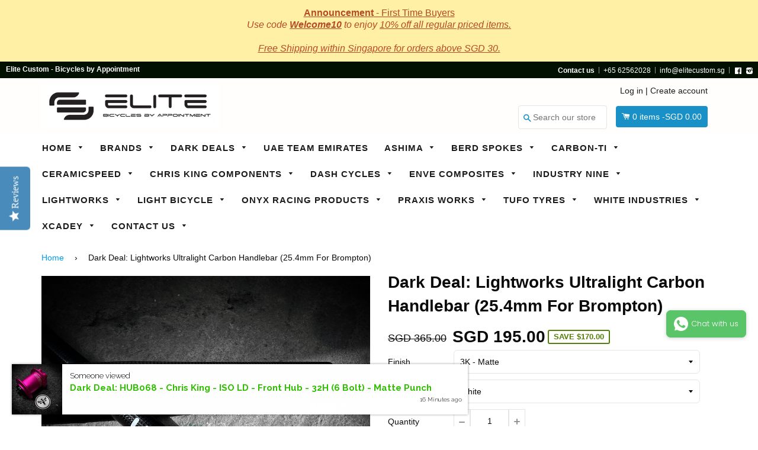

--- FILE ---
content_type: text/html; charset=utf-8
request_url: https://www.elitecustom.sg/products/lightworks-ultralight-carbon-handlebar-25-4mm-for-brompton
body_size: 56989
content:
<!doctype html>
<!--[if IE 8]><html class="no-js lt-ie9" lang="en"> <![endif]-->
<!--[if IE 9 ]><html class="ie9 no-js"> <![endif]-->
<!--[if (gt IE 9)|!(IE)]><!--> <html class="no-js"> <!--<![endif]-->
<head>
<script type="text/javascript">
(function e(){var e=document.createElement("script");e.type="text/javascript",e.async=true,e.src="//staticw2.yotpo.com/sf95prH9P4vXPPYc87L5GRYLWZZxTgnLqQ8dITu7/widget.js";var t=document.getElementsByTagName("script")[0];t.parentNode.insertBefore(e,t)})();
</script>


  
  <!-- Basic page needs ================================================== -->
  <meta charset="utf-8">
  <meta http-equiv="X-UA-Compatible" content="IE=edge,chrome=1">

  
  <link rel="shortcut icon" href="//www.elitecustom.sg/cdn/shop/t/6/assets/favicon.png?v=4964272746649104411517380651" type="image/png" />
  

  <!-- Title and description ================================================== -->
  <title>
  Dark Deal: Lightworks Ultralight Carbon Handlebar (25.4mm For Brompton &ndash; Elite Custom SG
  </title>

  
  <meta name="description" content=" --------Elite Custom Singapore is the official distributor for Lightworks. Please note that purchases on our Platform are covered by the manufacturers warranty. Purchases on 3rd party platforms are NOT covered and there have been multiple cases of counterfeit products being sold to unassuming consumers. We have seen a">
  

  <!-- Helpers ================================================== -->
 
  

  
  <!-- /snippets/social-meta-tags.liquid -->


  <meta property="og:type" content="product">
  <meta property="og:title" content="Dark Deal: Lightworks Ultralight Carbon Handlebar (25.4mm For Brompton)">
  
  <meta property="og:image" content="http://www.elitecustom.sg/cdn/shop/products/LightworksBar_grande.jpg?v=1638798166">
  <meta property="og:image:secure_url" content="https://www.elitecustom.sg/cdn/shop/products/LightworksBar_grande.jpg?v=1638798166">
  
  <meta property="og:image" content="http://www.elitecustom.sg/cdn/shop/products/IMG_1343_grande.jpg?v=1638800028">
  <meta property="og:image:secure_url" content="https://www.elitecustom.sg/cdn/shop/products/IMG_1343_grande.jpg?v=1638800028">
  
  <meta property="og:image" content="http://www.elitecustom.sg/cdn/shop/products/IMG_1344_grande.jpg?v=1638800028">
  <meta property="og:image:secure_url" content="https://www.elitecustom.sg/cdn/shop/products/IMG_1344_grande.jpg?v=1638800028">
  
  <meta property="og:price:amount" content="195.00">
  <meta property="og:price:currency" content="SGD">


  <meta property="og:description" content=" --------Elite Custom Singapore is the official distributor for Lightworks. Please note that purchases on our Platform are covered by the manufacturers warranty. Purchases on 3rd party platforms are NOT covered and there have been multiple cases of counterfeit products being sold to unassuming consumers. We have seen a">

  <meta property="og:url" content="https://www.elitecustom.sg/products/lightworks-ultralight-carbon-handlebar-25-4mm-for-brompton">
  <meta property="og:site_name" content="Elite Custom SG">





<meta name="twitter:card" content="summary">

  <meta name="twitter:title" content="Dark Deal: Lightworks Ultralight Carbon Handlebar (25.4mm For Brompton)">
  <meta name="twitter:description" content=" --------Elite Custom Singapore is the official distributor for Lightworks. Please note that purchases on our Platform are covered by the manufacturers warranty. Purchases on 3rd party platforms are NOT covered and there have been multiple cases of counterfeit products being sold to unassuming consumers. We have seen a">
  <meta name="twitter:image" content="https://www.elitecustom.sg/cdn/shop/products/LightworksBar_medium.jpg?v=1638798166">
  <meta name="twitter:image:width" content="240">
  <meta name="twitter:image:height" content="240">


  <link rel="canonical" href="https://www.elitecustom.sg/products/lightworks-ultralight-carbon-handlebar-25-4mm-for-brompton">
  <meta name="viewport" content="width=device-width,initial-scale=1">
  <meta name="theme-color" content="#009df6"> 
  <meta http-equiv="Cache-control" content="public, max-age=120, must-revalidate">
  <meta http-equiv="Expires" content="public, max-age=120, must-revalidate">
  <meta http-equiv="Last-Modified" content="public, max-age=120, must-revalidate">
    <!-- common style css-->
  <link href="//www.elitecustom.sg/cdn/shop/t/6/assets/common_style.scss.css?v=126325989409002624011751869136" rel="stylesheet" type="text/css" media="all" />
  <link href="//www.elitecustom.sg/cdn/shop/t/6/assets/bootstrap.min.css?v=120189215135598050031498677885" rel="stylesheet" type="text/css" media="all" />
     <link href="//www.elitecustom.sg/cdn/shop/t/6/assets/timber.scss.css?v=2218623099410973961703111998" rel="stylesheet" type="text/css" media="all" />
    <!-- CSS ================================================== -->
  <script src="//www.elitecustom.sg/cdn/shop/t/6/assets/jquery.min.js?v=180303338299147220221498677895" type="text/javascript"></script>  
  <script src="//www.elitecustom.sg/cdn/shop/t/6/assets/social-buttons.js?v=96947719320791330791498677910" type="text/javascript"></script>
    <script src="//www.elitecustom.sg/cdn/shop/t/6/assets/bootstrap.min.js?v=5429665416840569691498677885" type="text/javascript"></script>
  <!-- Header hook for plugins ================================================== -->

  <script>window.performance && window.performance.mark && window.performance.mark('shopify.content_for_header.start');</script><meta name="google-site-verification" content="vTXqoHjM5g6hs9qtA1_QJWQd4XQJJiJ-1P47ZJZKPMQ">
<meta id="shopify-digital-wallet" name="shopify-digital-wallet" content="/6616863/digital_wallets/dialog">
<meta name="shopify-checkout-api-token" content="daf5c0056f7a49fd343220fccf61aac0">
<link rel="alternate" type="application/json+oembed" href="https://www.elitecustom.sg/products/lightworks-ultralight-carbon-handlebar-25-4mm-for-brompton.oembed">
<script async="async" src="/checkouts/internal/preloads.js?locale=en-SG"></script>
<link rel="preconnect" href="https://shop.app" crossorigin="anonymous">
<script async="async" src="https://shop.app/checkouts/internal/preloads.js?locale=en-SG&shop_id=6616863" crossorigin="anonymous"></script>
<script id="apple-pay-shop-capabilities" type="application/json">{"shopId":6616863,"countryCode":"SG","currencyCode":"SGD","merchantCapabilities":["supports3DS"],"merchantId":"gid:\/\/shopify\/Shop\/6616863","merchantName":"Elite Custom SG","requiredBillingContactFields":["postalAddress","email","phone"],"requiredShippingContactFields":["postalAddress","email","phone"],"shippingType":"shipping","supportedNetworks":["visa","masterCard","amex"],"total":{"type":"pending","label":"Elite Custom SG","amount":"1.00"},"shopifyPaymentsEnabled":true,"supportsSubscriptions":true}</script>
<script id="shopify-features" type="application/json">{"accessToken":"daf5c0056f7a49fd343220fccf61aac0","betas":["rich-media-storefront-analytics"],"domain":"www.elitecustom.sg","predictiveSearch":true,"shopId":6616863,"locale":"en"}</script>
<script>var Shopify = Shopify || {};
Shopify.shop = "elite-custom-sg.myshopify.com";
Shopify.locale = "en";
Shopify.currency = {"active":"SGD","rate":"1.0"};
Shopify.country = "SG";
Shopify.theme = {"name":"workonthis7-myshopify-com-shopifybooster1-7-3","id":176591886,"schema_name":null,"schema_version":null,"theme_store_id":null,"role":"main"};
Shopify.theme.handle = "null";
Shopify.theme.style = {"id":null,"handle":null};
Shopify.cdnHost = "www.elitecustom.sg/cdn";
Shopify.routes = Shopify.routes || {};
Shopify.routes.root = "/";</script>
<script type="module">!function(o){(o.Shopify=o.Shopify||{}).modules=!0}(window);</script>
<script>!function(o){function n(){var o=[];function n(){o.push(Array.prototype.slice.apply(arguments))}return n.q=o,n}var t=o.Shopify=o.Shopify||{};t.loadFeatures=n(),t.autoloadFeatures=n()}(window);</script>
<script>
  window.ShopifyPay = window.ShopifyPay || {};
  window.ShopifyPay.apiHost = "shop.app\/pay";
  window.ShopifyPay.redirectState = null;
</script>
<script id="shop-js-analytics" type="application/json">{"pageType":"product"}</script>
<script defer="defer" async type="module" src="//www.elitecustom.sg/cdn/shopifycloud/shop-js/modules/v2/client.init-shop-cart-sync_BdyHc3Nr.en.esm.js"></script>
<script defer="defer" async type="module" src="//www.elitecustom.sg/cdn/shopifycloud/shop-js/modules/v2/chunk.common_Daul8nwZ.esm.js"></script>
<script type="module">
  await import("//www.elitecustom.sg/cdn/shopifycloud/shop-js/modules/v2/client.init-shop-cart-sync_BdyHc3Nr.en.esm.js");
await import("//www.elitecustom.sg/cdn/shopifycloud/shop-js/modules/v2/chunk.common_Daul8nwZ.esm.js");

  window.Shopify.SignInWithShop?.initShopCartSync?.({"fedCMEnabled":true,"windoidEnabled":true});

</script>
<script>
  window.Shopify = window.Shopify || {};
  if (!window.Shopify.featureAssets) window.Shopify.featureAssets = {};
  window.Shopify.featureAssets['shop-js'] = {"shop-cart-sync":["modules/v2/client.shop-cart-sync_QYOiDySF.en.esm.js","modules/v2/chunk.common_Daul8nwZ.esm.js"],"init-fed-cm":["modules/v2/client.init-fed-cm_DchLp9rc.en.esm.js","modules/v2/chunk.common_Daul8nwZ.esm.js"],"shop-button":["modules/v2/client.shop-button_OV7bAJc5.en.esm.js","modules/v2/chunk.common_Daul8nwZ.esm.js"],"init-windoid":["modules/v2/client.init-windoid_DwxFKQ8e.en.esm.js","modules/v2/chunk.common_Daul8nwZ.esm.js"],"shop-cash-offers":["modules/v2/client.shop-cash-offers_DWtL6Bq3.en.esm.js","modules/v2/chunk.common_Daul8nwZ.esm.js","modules/v2/chunk.modal_CQq8HTM6.esm.js"],"shop-toast-manager":["modules/v2/client.shop-toast-manager_CX9r1SjA.en.esm.js","modules/v2/chunk.common_Daul8nwZ.esm.js"],"init-shop-email-lookup-coordinator":["modules/v2/client.init-shop-email-lookup-coordinator_UhKnw74l.en.esm.js","modules/v2/chunk.common_Daul8nwZ.esm.js"],"pay-button":["modules/v2/client.pay-button_DzxNnLDY.en.esm.js","modules/v2/chunk.common_Daul8nwZ.esm.js"],"avatar":["modules/v2/client.avatar_BTnouDA3.en.esm.js"],"init-shop-cart-sync":["modules/v2/client.init-shop-cart-sync_BdyHc3Nr.en.esm.js","modules/v2/chunk.common_Daul8nwZ.esm.js"],"shop-login-button":["modules/v2/client.shop-login-button_D8B466_1.en.esm.js","modules/v2/chunk.common_Daul8nwZ.esm.js","modules/v2/chunk.modal_CQq8HTM6.esm.js"],"init-customer-accounts-sign-up":["modules/v2/client.init-customer-accounts-sign-up_C8fpPm4i.en.esm.js","modules/v2/client.shop-login-button_D8B466_1.en.esm.js","modules/v2/chunk.common_Daul8nwZ.esm.js","modules/v2/chunk.modal_CQq8HTM6.esm.js"],"init-shop-for-new-customer-accounts":["modules/v2/client.init-shop-for-new-customer-accounts_CVTO0Ztu.en.esm.js","modules/v2/client.shop-login-button_D8B466_1.en.esm.js","modules/v2/chunk.common_Daul8nwZ.esm.js","modules/v2/chunk.modal_CQq8HTM6.esm.js"],"init-customer-accounts":["modules/v2/client.init-customer-accounts_dRgKMfrE.en.esm.js","modules/v2/client.shop-login-button_D8B466_1.en.esm.js","modules/v2/chunk.common_Daul8nwZ.esm.js","modules/v2/chunk.modal_CQq8HTM6.esm.js"],"shop-follow-button":["modules/v2/client.shop-follow-button_CkZpjEct.en.esm.js","modules/v2/chunk.common_Daul8nwZ.esm.js","modules/v2/chunk.modal_CQq8HTM6.esm.js"],"lead-capture":["modules/v2/client.lead-capture_BntHBhfp.en.esm.js","modules/v2/chunk.common_Daul8nwZ.esm.js","modules/v2/chunk.modal_CQq8HTM6.esm.js"],"checkout-modal":["modules/v2/client.checkout-modal_CfxcYbTm.en.esm.js","modules/v2/chunk.common_Daul8nwZ.esm.js","modules/v2/chunk.modal_CQq8HTM6.esm.js"],"shop-login":["modules/v2/client.shop-login_Da4GZ2H6.en.esm.js","modules/v2/chunk.common_Daul8nwZ.esm.js","modules/v2/chunk.modal_CQq8HTM6.esm.js"],"payment-terms":["modules/v2/client.payment-terms_MV4M3zvL.en.esm.js","modules/v2/chunk.common_Daul8nwZ.esm.js","modules/v2/chunk.modal_CQq8HTM6.esm.js"]};
</script>
<script>(function() {
  var isLoaded = false;
  function asyncLoad() {
    if (isLoaded) return;
    isLoaded = true;
    var urls = ["https:\/\/whatschat.shopiapps.in\/script\/sp-whatsapp-app.js?version=1.0\u0026shop=elite-custom-sg.myshopify.com","https:\/\/formbuilder.hulkapps.com\/skeletopapp.js?shop=elite-custom-sg.myshopify.com","https:\/\/cdn.hextom.com\/js\/quickannouncementbar.js?shop=elite-custom-sg.myshopify.com"];
    for (var i = 0; i < urls.length; i++) {
      var s = document.createElement('script');
      s.type = 'text/javascript';
      s.async = true;
      s.src = urls[i];
      var x = document.getElementsByTagName('script')[0];
      x.parentNode.insertBefore(s, x);
    }
  };
  if(window.attachEvent) {
    window.attachEvent('onload', asyncLoad);
  } else {
    window.addEventListener('load', asyncLoad, false);
  }
})();</script>
<script id="__st">var __st={"a":6616863,"offset":28800,"reqid":"301521c2-950f-40d4-a643-75d607e48f8f-1769010292","pageurl":"www.elitecustom.sg\/products\/lightworks-ultralight-carbon-handlebar-25-4mm-for-brompton","u":"7a3e8f49609b","p":"product","rtyp":"product","rid":6955428577451};</script>
<script>window.ShopifyPaypalV4VisibilityTracking = true;</script>
<script id="captcha-bootstrap">!function(){'use strict';const t='contact',e='account',n='new_comment',o=[[t,t],['blogs',n],['comments',n],[t,'customer']],c=[[e,'customer_login'],[e,'guest_login'],[e,'recover_customer_password'],[e,'create_customer']],r=t=>t.map((([t,e])=>`form[action*='/${t}']:not([data-nocaptcha='true']) input[name='form_type'][value='${e}']`)).join(','),a=t=>()=>t?[...document.querySelectorAll(t)].map((t=>t.form)):[];function s(){const t=[...o],e=r(t);return a(e)}const i='password',u='form_key',d=['recaptcha-v3-token','g-recaptcha-response','h-captcha-response',i],f=()=>{try{return window.sessionStorage}catch{return}},m='__shopify_v',_=t=>t.elements[u];function p(t,e,n=!1){try{const o=window.sessionStorage,c=JSON.parse(o.getItem(e)),{data:r}=function(t){const{data:e,action:n}=t;return t[m]||n?{data:e,action:n}:{data:t,action:n}}(c);for(const[e,n]of Object.entries(r))t.elements[e]&&(t.elements[e].value=n);n&&o.removeItem(e)}catch(o){console.error('form repopulation failed',{error:o})}}const l='form_type',E='cptcha';function T(t){t.dataset[E]=!0}const w=window,h=w.document,L='Shopify',v='ce_forms',y='captcha';let A=!1;((t,e)=>{const n=(g='f06e6c50-85a8-45c8-87d0-21a2b65856fe',I='https://cdn.shopify.com/shopifycloud/storefront-forms-hcaptcha/ce_storefront_forms_captcha_hcaptcha.v1.5.2.iife.js',D={infoText:'Protected by hCaptcha',privacyText:'Privacy',termsText:'Terms'},(t,e,n)=>{const o=w[L][v],c=o.bindForm;if(c)return c(t,g,e,D).then(n);var r;o.q.push([[t,g,e,D],n]),r=I,A||(h.body.append(Object.assign(h.createElement('script'),{id:'captcha-provider',async:!0,src:r})),A=!0)});var g,I,D;w[L]=w[L]||{},w[L][v]=w[L][v]||{},w[L][v].q=[],w[L][y]=w[L][y]||{},w[L][y].protect=function(t,e){n(t,void 0,e),T(t)},Object.freeze(w[L][y]),function(t,e,n,w,h,L){const[v,y,A,g]=function(t,e,n){const i=e?o:[],u=t?c:[],d=[...i,...u],f=r(d),m=r(i),_=r(d.filter((([t,e])=>n.includes(e))));return[a(f),a(m),a(_),s()]}(w,h,L),I=t=>{const e=t.target;return e instanceof HTMLFormElement?e:e&&e.form},D=t=>v().includes(t);t.addEventListener('submit',(t=>{const e=I(t);if(!e)return;const n=D(e)&&!e.dataset.hcaptchaBound&&!e.dataset.recaptchaBound,o=_(e),c=g().includes(e)&&(!o||!o.value);(n||c)&&t.preventDefault(),c&&!n&&(function(t){try{if(!f())return;!function(t){const e=f();if(!e)return;const n=_(t);if(!n)return;const o=n.value;o&&e.removeItem(o)}(t);const e=Array.from(Array(32),(()=>Math.random().toString(36)[2])).join('');!function(t,e){_(t)||t.append(Object.assign(document.createElement('input'),{type:'hidden',name:u})),t.elements[u].value=e}(t,e),function(t,e){const n=f();if(!n)return;const o=[...t.querySelectorAll(`input[type='${i}']`)].map((({name:t})=>t)),c=[...d,...o],r={};for(const[a,s]of new FormData(t).entries())c.includes(a)||(r[a]=s);n.setItem(e,JSON.stringify({[m]:1,action:t.action,data:r}))}(t,e)}catch(e){console.error('failed to persist form',e)}}(e),e.submit())}));const S=(t,e)=>{t&&!t.dataset[E]&&(n(t,e.some((e=>e===t))),T(t))};for(const o of['focusin','change'])t.addEventListener(o,(t=>{const e=I(t);D(e)&&S(e,y())}));const B=e.get('form_key'),M=e.get(l),P=B&&M;t.addEventListener('DOMContentLoaded',(()=>{const t=y();if(P)for(const e of t)e.elements[l].value===M&&p(e,B);[...new Set([...A(),...v().filter((t=>'true'===t.dataset.shopifyCaptcha))])].forEach((e=>S(e,t)))}))}(h,new URLSearchParams(w.location.search),n,t,e,['guest_login'])})(!0,!0)}();</script>
<script integrity="sha256-4kQ18oKyAcykRKYeNunJcIwy7WH5gtpwJnB7kiuLZ1E=" data-source-attribution="shopify.loadfeatures" defer="defer" src="//www.elitecustom.sg/cdn/shopifycloud/storefront/assets/storefront/load_feature-a0a9edcb.js" crossorigin="anonymous"></script>
<script crossorigin="anonymous" defer="defer" src="//www.elitecustom.sg/cdn/shopifycloud/storefront/assets/shopify_pay/storefront-65b4c6d7.js?v=20250812"></script>
<script data-source-attribution="shopify.dynamic_checkout.dynamic.init">var Shopify=Shopify||{};Shopify.PaymentButton=Shopify.PaymentButton||{isStorefrontPortableWallets:!0,init:function(){window.Shopify.PaymentButton.init=function(){};var t=document.createElement("script");t.src="https://www.elitecustom.sg/cdn/shopifycloud/portable-wallets/latest/portable-wallets.en.js",t.type="module",document.head.appendChild(t)}};
</script>
<script data-source-attribution="shopify.dynamic_checkout.buyer_consent">
  function portableWalletsHideBuyerConsent(e){var t=document.getElementById("shopify-buyer-consent"),n=document.getElementById("shopify-subscription-policy-button");t&&n&&(t.classList.add("hidden"),t.setAttribute("aria-hidden","true"),n.removeEventListener("click",e))}function portableWalletsShowBuyerConsent(e){var t=document.getElementById("shopify-buyer-consent"),n=document.getElementById("shopify-subscription-policy-button");t&&n&&(t.classList.remove("hidden"),t.removeAttribute("aria-hidden"),n.addEventListener("click",e))}window.Shopify?.PaymentButton&&(window.Shopify.PaymentButton.hideBuyerConsent=portableWalletsHideBuyerConsent,window.Shopify.PaymentButton.showBuyerConsent=portableWalletsShowBuyerConsent);
</script>
<script data-source-attribution="shopify.dynamic_checkout.cart.bootstrap">document.addEventListener("DOMContentLoaded",(function(){function t(){return document.querySelector("shopify-accelerated-checkout-cart, shopify-accelerated-checkout")}if(t())Shopify.PaymentButton.init();else{new MutationObserver((function(e,n){t()&&(Shopify.PaymentButton.init(),n.disconnect())})).observe(document.body,{childList:!0,subtree:!0})}}));
</script>
<script id='scb4127' type='text/javascript' async='' src='https://www.elitecustom.sg/cdn/shopifycloud/privacy-banner/storefront-banner.js'></script><link id="shopify-accelerated-checkout-styles" rel="stylesheet" media="screen" href="https://www.elitecustom.sg/cdn/shopifycloud/portable-wallets/latest/accelerated-checkout-backwards-compat.css" crossorigin="anonymous">
<style id="shopify-accelerated-checkout-cart">
        #shopify-buyer-consent {
  margin-top: 1em;
  display: inline-block;
  width: 100%;
}

#shopify-buyer-consent.hidden {
  display: none;
}

#shopify-subscription-policy-button {
  background: none;
  border: none;
  padding: 0;
  text-decoration: underline;
  font-size: inherit;
  cursor: pointer;
}

#shopify-subscription-policy-button::before {
  box-shadow: none;
}

      </style>

<script>window.performance && window.performance.mark && window.performance.mark('shopify.content_for_header.end');</script>
  <!-- /snippets/oldIE-js.liquid -->


<!--[if lt IE 9]>
<script src="//cdnjs.cloudflare.com/ajax/libs/html5shiv/3.7.2/html5shiv.min.js" type="text/javascript"></script>
<script src="//www.elitecustom.sg/cdn/shop/t/6/assets/respond.min.js?v=52248677837542619231498677900" type="text/javascript"></script>
<link href="//www.elitecustom.sg/cdn/shop/t/6/assets/respond-proxy.html" id="respond-proxy" rel="respond-proxy" />
<link href="//www.elitecustom.sg/search?q=22b10112c0a409a99032679cd1ddc397" id="respond-redirect" rel="respond-redirect" />
<script src="//www.elitecustom.sg/search?q=22b10112c0a409a99032679cd1ddc397" type="text/javascript"></script>
<![endif]-->



  
  <script src="//www.elitecustom.sg/cdn/shop/t/6/assets/modernizr.min.js?v=137617515274177302221498677898" type="text/javascript"></script>
   <link href="//www.elitecustom.sg/cdn/shop/t/6/assets/timber.scss.css?v=2218623099410973961703111998" rel="stylesheet" type="text/css" media="all" />
  
  

   <script src="//www.elitecustom.sg/cdn/shop/t/6/assets/jquery.nicescroll.js?v=16300816047987594391498677895" type="text/javascript"></script>
  
    <script>
  $(document).ready(function() {
  
	var nice = $("html").niceScroll();  // The document page (body)
    
    )};
   </script>
   <script>
  
$(document).ready(function(){ var deviceAgent = navigator.userAgent.toLowerCase(); var agentID = deviceAgent.match(/(iPad|iPhone|iPod)/i); if (agentID) { $('body').css('-webkit-overflow-scrolling', 'touch'); } });
   </script>

   <script>
   $(document).ready(function(){
      $(".desk_menu").click(function(){
        $(".supports-js").toggleClass("js-drawer-open js-drawer-open-left");
        $("body").toggleClass("js-drawer-open js-drawer-open-left");
      });
      
    }); 
  </script>
  
<link href="https://fonts.googleapis.com/css?family=Anton|Arimo|Arvo|Baloo+Bhai|Baloo+Bhaina|Bitter|Bree+Serif|Cabin|Catamaran|David+Libre|Dosis|Droid+Sans|Droid+Serif|Ek+Mukta|Fjalla+One|Hind|Inconsolata|Indie+Flower|Lato|Libre+Baskerville|Lobster|Lora|Merriweather|Modak|Montserrat|Muli|Noto+Sans|Noto+Serif|Nunito|Open+Sans|Open+Sans+Condensed:300|Oswald|Oxygen|PT+Sans|PT+Sans+Narrow|PT+Serif|Pavanam|Playfair+Display|Poppins|Raleway|Roboto|Roboto+Condensed|Roboto+Slab|Slabo+27px|Source+Sans+Pro|Teko|Titillium+Web|Ubuntu|Yanone+Kaffeesatz|Yatra+One" rel="stylesheet">
 
<!-- "snippets/booster-common.liquid" was not rendered, the associated app was uninstalled -->
<!-- BEGIN app block: shopify://apps/hulk-form-builder/blocks/app-embed/b6b8dd14-356b-4725-a4ed-77232212b3c3 --><!-- BEGIN app snippet: hulkapps-formbuilder-theme-ext --><script type="text/javascript">
  
  if (typeof window.formbuilder_customer != "object") {
        window.formbuilder_customer = {}
  }

  window.hulkFormBuilder = {
    form_data: {},
    shop_data: {"shop_XUBwOKFXbFZ1LOHTHPeCGg":{"shop_uuid":"XUBwOKFXbFZ1LOHTHPeCGg","shop_timezone":"Asia\/Singapore","shop_id":51340,"shop_is_after_submit_enabled":true,"shop_shopify_plan":"Shopify","shop_shopify_domain":"elite-custom-sg.myshopify.com","shop_created_at":"2021-05-01T07:00:23.010-05:00","is_skip_metafield":false,"shop_deleted":false,"shop_disabled":false}},
    settings_data: {"shop_settings":{"shop_customise_msgs":[],"default_customise_msgs":{"is_required":"is required","thank_you":"Thank you! The form was submitted successfully.","processing":"Processing...","valid_data":"Please provide valid data","valid_email":"Provide valid email format","valid_tags":"HTML Tags are not allowed","valid_phone":"Provide valid phone number","valid_captcha":"Please provide valid captcha response","valid_url":"Provide valid URL","only_number_alloud":"Provide valid number in","number_less":"must be less than","number_more":"must be more than","image_must_less":"Image must be less than 20MB","image_number":"Images allowed","image_extension":"Invalid extension! Please provide image file","error_image_upload":"Error in image upload. Please try again.","error_file_upload":"Error in file upload. Please try again.","your_response":"Your response","error_form_submit":"Error occur.Please try again after sometime.","email_submitted":"Form with this email is already submitted","invalid_email_by_zerobounce":"The email address you entered appears to be invalid. Please check it and try again.","download_file":"Download file","card_details_invalid":"Your card details are invalid","card_details":"Card details","please_enter_card_details":"Please enter card details","card_number":"Card number","exp_mm":"Exp MM","exp_yy":"Exp YY","crd_cvc":"CVV","payment_value":"Payment amount","please_enter_payment_amount":"Please enter payment amount","address1":"Address line 1","address2":"Address line 2","city":"City","province":"Province","zipcode":"Zip code","country":"Country","blocked_domain":"This form does not accept addresses from","file_must_less":"File must be less than 20MB","file_extension":"Invalid extension! Please provide file","only_file_number_alloud":"files allowed","previous":"Previous","next":"Next","must_have_a_input":"Please enter at least one field.","please_enter_required_data":"Please enter required data","atleast_one_special_char":"Include at least one special character","atleast_one_lowercase_char":"Include at least one lowercase character","atleast_one_uppercase_char":"Include at least one uppercase character","atleast_one_number":"Include at least one number","must_have_8_chars":"Must have 8 characters long","be_between_8_and_12_chars":"Be between 8 and 12 characters long","please_select":"Please Select","phone_submitted":"Form with this phone number is already submitted","user_res_parse_error":"Error while submitting the form","valid_same_values":"values must be same","product_choice_clear_selection":"Clear Selection","picture_choice_clear_selection":"Clear Selection","remove_all_for_file_image_upload":"Remove All","invalid_file_type_for_image_upload":"You can't upload files of this type.","invalid_file_type_for_signature_upload":"You can't upload files of this type.","max_files_exceeded_for_file_upload":"You can not upload any more files.","max_files_exceeded_for_image_upload":"You can not upload any more files.","file_already_exist":"File already uploaded","max_limit_exceed":"You have added the maximum number of text fields.","cancel_upload_for_file_upload":"Cancel upload","cancel_upload_for_image_upload":"Cancel upload","cancel_upload_for_signature_upload":"Cancel upload"},"shop_blocked_domains":[]}},
    features_data: {"shop_plan_features":{"shop_plan_features":["unlimited-forms","full-design-customization","export-form-submissions","multiple-recipients-for-form-submissions","multiple-admin-notifications","enable-captcha","unlimited-file-uploads","save-submitted-form-data","set-auto-response-message","conditional-logic","form-banner","save-as-draft-facility","include-user-response-in-admin-email","disable-form-submission","file-upload"]}},
    shop: null,
    shop_id: null,
    plan_features: null,
    validateDoubleQuotes: false,
    assets: {
      extraFunctions: "https://cdn.shopify.com/extensions/019bb5ee-ec40-7527-955d-c1b8751eb060/form-builder-by-hulkapps-50/assets/extra-functions.js",
      extraStyles: "https://cdn.shopify.com/extensions/019bb5ee-ec40-7527-955d-c1b8751eb060/form-builder-by-hulkapps-50/assets/extra-styles.css",
      bootstrapStyles: "https://cdn.shopify.com/extensions/019bb5ee-ec40-7527-955d-c1b8751eb060/form-builder-by-hulkapps-50/assets/theme-app-extension-bootstrap.css"
    },
    translations: {
      htmlTagNotAllowed: "HTML Tags are not allowed",
      sqlQueryNotAllowed: "SQL Queries are not allowed",
      doubleQuoteNotAllowed: "Double quotes are not allowed",
      vorwerkHttpWwwNotAllowed: "The words \u0026#39;http\u0026#39; and \u0026#39;www\u0026#39; are not allowed. Please remove them and try again.",
      maxTextFieldsReached: "You have added the maximum number of text fields.",
      avoidNegativeWords: "Avoid negative words: Don\u0026#39;t use negative words in your contact message.",
      customDesignOnly: "This form is for custom designs requests. For general inquiries please contact our team at info@stagheaddesigns.com",
      zerobounceApiErrorMsg: "We couldn\u0026#39;t verify your email due to a technical issue. Please try again later.",
    }

  }

  

  window.FbThemeAppExtSettingsHash = {}
  
</script><!-- END app snippet --><!-- END app block --><!-- BEGIN app block: shopify://apps/yotpo-product-reviews/blocks/settings/eb7dfd7d-db44-4334-bc49-c893b51b36cf -->


<script type="text/javascript">
  (function e(){var e=document.createElement("script");
  e.type="text/javascript",e.async=true,
  e.src="//staticw2.yotpo.com//widget.js?lang=en";
  var t=document.getElementsByTagName("script")[0];
  t.parentNode.insertBefore(e,t)})();
</script>



  
<!-- END app block --><script src="https://cdn.shopify.com/extensions/019bb5ee-ec40-7527-955d-c1b8751eb060/form-builder-by-hulkapps-50/assets/form-builder-script.js" type="text/javascript" defer="defer"></script>
<script src="https://cdn.shopify.com/extensions/019b97b0-6350-7631-8123-95494b086580/socialwidget-instafeed-78/assets/social-widget.min.js" type="text/javascript" defer="defer"></script>
<link href="https://monorail-edge.shopifysvc.com" rel="dns-prefetch">
<script>(function(){if ("sendBeacon" in navigator && "performance" in window) {try {var session_token_from_headers = performance.getEntriesByType('navigation')[0].serverTiming.find(x => x.name == '_s').description;} catch {var session_token_from_headers = undefined;}var session_cookie_matches = document.cookie.match(/_shopify_s=([^;]*)/);var session_token_from_cookie = session_cookie_matches && session_cookie_matches.length === 2 ? session_cookie_matches[1] : "";var session_token = session_token_from_headers || session_token_from_cookie || "";function handle_abandonment_event(e) {var entries = performance.getEntries().filter(function(entry) {return /monorail-edge.shopifysvc.com/.test(entry.name);});if (!window.abandonment_tracked && entries.length === 0) {window.abandonment_tracked = true;var currentMs = Date.now();var navigation_start = performance.timing.navigationStart;var payload = {shop_id: 6616863,url: window.location.href,navigation_start,duration: currentMs - navigation_start,session_token,page_type: "product"};window.navigator.sendBeacon("https://monorail-edge.shopifysvc.com/v1/produce", JSON.stringify({schema_id: "online_store_buyer_site_abandonment/1.1",payload: payload,metadata: {event_created_at_ms: currentMs,event_sent_at_ms: currentMs}}));}}window.addEventListener('pagehide', handle_abandonment_event);}}());</script>
<script id="web-pixels-manager-setup">(function e(e,d,r,n,o){if(void 0===o&&(o={}),!Boolean(null===(a=null===(i=window.Shopify)||void 0===i?void 0:i.analytics)||void 0===a?void 0:a.replayQueue)){var i,a;window.Shopify=window.Shopify||{};var t=window.Shopify;t.analytics=t.analytics||{};var s=t.analytics;s.replayQueue=[],s.publish=function(e,d,r){return s.replayQueue.push([e,d,r]),!0};try{self.performance.mark("wpm:start")}catch(e){}var l=function(){var e={modern:/Edge?\/(1{2}[4-9]|1[2-9]\d|[2-9]\d{2}|\d{4,})\.\d+(\.\d+|)|Firefox\/(1{2}[4-9]|1[2-9]\d|[2-9]\d{2}|\d{4,})\.\d+(\.\d+|)|Chrom(ium|e)\/(9{2}|\d{3,})\.\d+(\.\d+|)|(Maci|X1{2}).+ Version\/(15\.\d+|(1[6-9]|[2-9]\d|\d{3,})\.\d+)([,.]\d+|)( \(\w+\)|)( Mobile\/\w+|) Safari\/|Chrome.+OPR\/(9{2}|\d{3,})\.\d+\.\d+|(CPU[ +]OS|iPhone[ +]OS|CPU[ +]iPhone|CPU IPhone OS|CPU iPad OS)[ +]+(15[._]\d+|(1[6-9]|[2-9]\d|\d{3,})[._]\d+)([._]\d+|)|Android:?[ /-](13[3-9]|1[4-9]\d|[2-9]\d{2}|\d{4,})(\.\d+|)(\.\d+|)|Android.+Firefox\/(13[5-9]|1[4-9]\d|[2-9]\d{2}|\d{4,})\.\d+(\.\d+|)|Android.+Chrom(ium|e)\/(13[3-9]|1[4-9]\d|[2-9]\d{2}|\d{4,})\.\d+(\.\d+|)|SamsungBrowser\/([2-9]\d|\d{3,})\.\d+/,legacy:/Edge?\/(1[6-9]|[2-9]\d|\d{3,})\.\d+(\.\d+|)|Firefox\/(5[4-9]|[6-9]\d|\d{3,})\.\d+(\.\d+|)|Chrom(ium|e)\/(5[1-9]|[6-9]\d|\d{3,})\.\d+(\.\d+|)([\d.]+$|.*Safari\/(?![\d.]+ Edge\/[\d.]+$))|(Maci|X1{2}).+ Version\/(10\.\d+|(1[1-9]|[2-9]\d|\d{3,})\.\d+)([,.]\d+|)( \(\w+\)|)( Mobile\/\w+|) Safari\/|Chrome.+OPR\/(3[89]|[4-9]\d|\d{3,})\.\d+\.\d+|(CPU[ +]OS|iPhone[ +]OS|CPU[ +]iPhone|CPU IPhone OS|CPU iPad OS)[ +]+(10[._]\d+|(1[1-9]|[2-9]\d|\d{3,})[._]\d+)([._]\d+|)|Android:?[ /-](13[3-9]|1[4-9]\d|[2-9]\d{2}|\d{4,})(\.\d+|)(\.\d+|)|Mobile Safari.+OPR\/([89]\d|\d{3,})\.\d+\.\d+|Android.+Firefox\/(13[5-9]|1[4-9]\d|[2-9]\d{2}|\d{4,})\.\d+(\.\d+|)|Android.+Chrom(ium|e)\/(13[3-9]|1[4-9]\d|[2-9]\d{2}|\d{4,})\.\d+(\.\d+|)|Android.+(UC? ?Browser|UCWEB|U3)[ /]?(15\.([5-9]|\d{2,})|(1[6-9]|[2-9]\d|\d{3,})\.\d+)\.\d+|SamsungBrowser\/(5\.\d+|([6-9]|\d{2,})\.\d+)|Android.+MQ{2}Browser\/(14(\.(9|\d{2,})|)|(1[5-9]|[2-9]\d|\d{3,})(\.\d+|))(\.\d+|)|K[Aa][Ii]OS\/(3\.\d+|([4-9]|\d{2,})\.\d+)(\.\d+|)/},d=e.modern,r=e.legacy,n=navigator.userAgent;return n.match(d)?"modern":n.match(r)?"legacy":"unknown"}(),u="modern"===l?"modern":"legacy",c=(null!=n?n:{modern:"",legacy:""})[u],f=function(e){return[e.baseUrl,"/wpm","/b",e.hashVersion,"modern"===e.buildTarget?"m":"l",".js"].join("")}({baseUrl:d,hashVersion:r,buildTarget:u}),m=function(e){var d=e.version,r=e.bundleTarget,n=e.surface,o=e.pageUrl,i=e.monorailEndpoint;return{emit:function(e){var a=e.status,t=e.errorMsg,s=(new Date).getTime(),l=JSON.stringify({metadata:{event_sent_at_ms:s},events:[{schema_id:"web_pixels_manager_load/3.1",payload:{version:d,bundle_target:r,page_url:o,status:a,surface:n,error_msg:t},metadata:{event_created_at_ms:s}}]});if(!i)return console&&console.warn&&console.warn("[Web Pixels Manager] No Monorail endpoint provided, skipping logging."),!1;try{return self.navigator.sendBeacon.bind(self.navigator)(i,l)}catch(e){}var u=new XMLHttpRequest;try{return u.open("POST",i,!0),u.setRequestHeader("Content-Type","text/plain"),u.send(l),!0}catch(e){return console&&console.warn&&console.warn("[Web Pixels Manager] Got an unhandled error while logging to Monorail."),!1}}}}({version:r,bundleTarget:l,surface:e.surface,pageUrl:self.location.href,monorailEndpoint:e.monorailEndpoint});try{o.browserTarget=l,function(e){var d=e.src,r=e.async,n=void 0===r||r,o=e.onload,i=e.onerror,a=e.sri,t=e.scriptDataAttributes,s=void 0===t?{}:t,l=document.createElement("script"),u=document.querySelector("head"),c=document.querySelector("body");if(l.async=n,l.src=d,a&&(l.integrity=a,l.crossOrigin="anonymous"),s)for(var f in s)if(Object.prototype.hasOwnProperty.call(s,f))try{l.dataset[f]=s[f]}catch(e){}if(o&&l.addEventListener("load",o),i&&l.addEventListener("error",i),u)u.appendChild(l);else{if(!c)throw new Error("Did not find a head or body element to append the script");c.appendChild(l)}}({src:f,async:!0,onload:function(){if(!function(){var e,d;return Boolean(null===(d=null===(e=window.Shopify)||void 0===e?void 0:e.analytics)||void 0===d?void 0:d.initialized)}()){var d=window.webPixelsManager.init(e)||void 0;if(d){var r=window.Shopify.analytics;r.replayQueue.forEach((function(e){var r=e[0],n=e[1],o=e[2];d.publishCustomEvent(r,n,o)})),r.replayQueue=[],r.publish=d.publishCustomEvent,r.visitor=d.visitor,r.initialized=!0}}},onerror:function(){return m.emit({status:"failed",errorMsg:"".concat(f," has failed to load")})},sri:function(e){var d=/^sha384-[A-Za-z0-9+/=]+$/;return"string"==typeof e&&d.test(e)}(c)?c:"",scriptDataAttributes:o}),m.emit({status:"loading"})}catch(e){m.emit({status:"failed",errorMsg:(null==e?void 0:e.message)||"Unknown error"})}}})({shopId: 6616863,storefrontBaseUrl: "https://www.elitecustom.sg",extensionsBaseUrl: "https://extensions.shopifycdn.com/cdn/shopifycloud/web-pixels-manager",monorailEndpoint: "https://monorail-edge.shopifysvc.com/unstable/produce_batch",surface: "storefront-renderer",enabledBetaFlags: ["2dca8a86"],webPixelsConfigList: [{"id":"580878549","configuration":"{\"config\":\"{\\\"google_tag_ids\\\":[\\\"GT-T5PHKK5M\\\"],\\\"target_country\\\":\\\"SG\\\",\\\"gtag_events\\\":[{\\\"type\\\":\\\"view_item\\\",\\\"action_label\\\":\\\"MC-6GL429JRNV\\\"},{\\\"type\\\":\\\"purchase\\\",\\\"action_label\\\":\\\"MC-6GL429JRNV\\\"},{\\\"type\\\":\\\"page_view\\\",\\\"action_label\\\":\\\"MC-6GL429JRNV\\\"}],\\\"enable_monitoring_mode\\\":false}\"}","eventPayloadVersion":"v1","runtimeContext":"OPEN","scriptVersion":"b2a88bafab3e21179ed38636efcd8a93","type":"APP","apiClientId":1780363,"privacyPurposes":[],"dataSharingAdjustments":{"protectedCustomerApprovalScopes":["read_customer_address","read_customer_email","read_customer_name","read_customer_personal_data","read_customer_phone"]}},{"id":"183238869","configuration":"{\"pixel_id\":\"652505855702502\",\"pixel_type\":\"facebook_pixel\",\"metaapp_system_user_token\":\"-\"}","eventPayloadVersion":"v1","runtimeContext":"OPEN","scriptVersion":"ca16bc87fe92b6042fbaa3acc2fbdaa6","type":"APP","apiClientId":2329312,"privacyPurposes":["ANALYTICS","MARKETING","SALE_OF_DATA"],"dataSharingAdjustments":{"protectedCustomerApprovalScopes":["read_customer_address","read_customer_email","read_customer_name","read_customer_personal_data","read_customer_phone"]}},{"id":"shopify-app-pixel","configuration":"{}","eventPayloadVersion":"v1","runtimeContext":"STRICT","scriptVersion":"0450","apiClientId":"shopify-pixel","type":"APP","privacyPurposes":["ANALYTICS","MARKETING"]},{"id":"shopify-custom-pixel","eventPayloadVersion":"v1","runtimeContext":"LAX","scriptVersion":"0450","apiClientId":"shopify-pixel","type":"CUSTOM","privacyPurposes":["ANALYTICS","MARKETING"]}],isMerchantRequest: false,initData: {"shop":{"name":"Elite Custom SG","paymentSettings":{"currencyCode":"SGD"},"myshopifyDomain":"elite-custom-sg.myshopify.com","countryCode":"SG","storefrontUrl":"https:\/\/www.elitecustom.sg"},"customer":null,"cart":null,"checkout":null,"productVariants":[{"price":{"amount":195.0,"currencyCode":"SGD"},"product":{"title":"Dark Deal: Lightworks Ultralight Carbon Handlebar (25.4mm For Brompton)","vendor":"Lightworks","id":"6955428577451","untranslatedTitle":"Dark Deal: Lightworks Ultralight Carbon Handlebar (25.4mm For Brompton)","url":"\/products\/lightworks-ultralight-carbon-handlebar-25-4mm-for-brompton","type":"Brompton Handlebar"},"id":"40662979149995","image":{"src":"\/\/www.elitecustom.sg\/cdn\/shop\/products\/LightworksBar.jpg?v=1638798166"},"sku":"","title":"3K - Matte \/ Black","untranslatedTitle":"3K - Matte \/ Black"},{"price":{"amount":195.0,"currencyCode":"SGD"},"product":{"title":"Dark Deal: Lightworks Ultralight Carbon Handlebar (25.4mm For Brompton)","vendor":"Lightworks","id":"6955428577451","untranslatedTitle":"Dark Deal: Lightworks Ultralight Carbon Handlebar (25.4mm For Brompton)","url":"\/products\/lightworks-ultralight-carbon-handlebar-25-4mm-for-brompton","type":"Brompton Handlebar"},"id":"42197836857557","image":{"src":"\/\/www.elitecustom.sg\/cdn\/shop\/products\/LightworksBar.jpg?v=1638798166"},"sku":"","title":"3K - Matte \/ White","untranslatedTitle":"3K - Matte \/ White"},{"price":{"amount":195.0,"currencyCode":"SGD"},"product":{"title":"Dark Deal: Lightworks Ultralight Carbon Handlebar (25.4mm For Brompton)","vendor":"Lightworks","id":"6955428577451","untranslatedTitle":"Dark Deal: Lightworks Ultralight Carbon Handlebar (25.4mm For Brompton)","url":"\/products\/lightworks-ultralight-carbon-handlebar-25-4mm-for-brompton","type":"Brompton Handlebar"},"id":"40663197188267","image":{"src":"\/\/www.elitecustom.sg\/cdn\/shop\/products\/LightworksBar.jpg?v=1638798166"},"sku":"","title":"3K - Gloss \/ Black","untranslatedTitle":"3K - Gloss \/ Black"},{"price":{"amount":195.0,"currencyCode":"SGD"},"product":{"title":"Dark Deal: Lightworks Ultralight Carbon Handlebar (25.4mm For Brompton)","vendor":"Lightworks","id":"6955428577451","untranslatedTitle":"Dark Deal: Lightworks Ultralight Carbon Handlebar (25.4mm For Brompton)","url":"\/products\/lightworks-ultralight-carbon-handlebar-25-4mm-for-brompton","type":"Brompton Handlebar"},"id":"42197836955861","image":{"src":"\/\/www.elitecustom.sg\/cdn\/shop\/products\/LightworksBar.jpg?v=1638798166"},"sku":"","title":"3K - Gloss \/ White","untranslatedTitle":"3K - Gloss \/ White"}],"purchasingCompany":null},},"https://www.elitecustom.sg/cdn","fcfee988w5aeb613cpc8e4bc33m6693e112",{"modern":"","legacy":""},{"shopId":"6616863","storefrontBaseUrl":"https:\/\/www.elitecustom.sg","extensionBaseUrl":"https:\/\/extensions.shopifycdn.com\/cdn\/shopifycloud\/web-pixels-manager","surface":"storefront-renderer","enabledBetaFlags":"[\"2dca8a86\"]","isMerchantRequest":"false","hashVersion":"fcfee988w5aeb613cpc8e4bc33m6693e112","publish":"custom","events":"[[\"page_viewed\",{}],[\"product_viewed\",{\"productVariant\":{\"price\":{\"amount\":195.0,\"currencyCode\":\"SGD\"},\"product\":{\"title\":\"Dark Deal: Lightworks Ultralight Carbon Handlebar (25.4mm For Brompton)\",\"vendor\":\"Lightworks\",\"id\":\"6955428577451\",\"untranslatedTitle\":\"Dark Deal: Lightworks Ultralight Carbon Handlebar (25.4mm For Brompton)\",\"url\":\"\/products\/lightworks-ultralight-carbon-handlebar-25-4mm-for-brompton\",\"type\":\"Brompton Handlebar\"},\"id\":\"42197836857557\",\"image\":{\"src\":\"\/\/www.elitecustom.sg\/cdn\/shop\/products\/LightworksBar.jpg?v=1638798166\"},\"sku\":\"\",\"title\":\"3K - Matte \/ White\",\"untranslatedTitle\":\"3K - Matte \/ White\"}}]]"});</script><script>
  window.ShopifyAnalytics = window.ShopifyAnalytics || {};
  window.ShopifyAnalytics.meta = window.ShopifyAnalytics.meta || {};
  window.ShopifyAnalytics.meta.currency = 'SGD';
  var meta = {"product":{"id":6955428577451,"gid":"gid:\/\/shopify\/Product\/6955428577451","vendor":"Lightworks","type":"Brompton Handlebar","handle":"lightworks-ultralight-carbon-handlebar-25-4mm-for-brompton","variants":[{"id":40662979149995,"price":19500,"name":"Dark Deal: Lightworks Ultralight Carbon Handlebar (25.4mm For Brompton) - 3K - Matte \/ Black","public_title":"3K - Matte \/ Black","sku":""},{"id":42197836857557,"price":19500,"name":"Dark Deal: Lightworks Ultralight Carbon Handlebar (25.4mm For Brompton) - 3K - Matte \/ White","public_title":"3K - Matte \/ White","sku":""},{"id":40663197188267,"price":19500,"name":"Dark Deal: Lightworks Ultralight Carbon Handlebar (25.4mm For Brompton) - 3K - Gloss \/ Black","public_title":"3K - Gloss \/ Black","sku":""},{"id":42197836955861,"price":19500,"name":"Dark Deal: Lightworks Ultralight Carbon Handlebar (25.4mm For Brompton) - 3K - Gloss \/ White","public_title":"3K - Gloss \/ White","sku":""}],"remote":false},"page":{"pageType":"product","resourceType":"product","resourceId":6955428577451,"requestId":"301521c2-950f-40d4-a643-75d607e48f8f-1769010292"}};
  for (var attr in meta) {
    window.ShopifyAnalytics.meta[attr] = meta[attr];
  }
</script>
<script class="analytics">
  (function () {
    var customDocumentWrite = function(content) {
      var jquery = null;

      if (window.jQuery) {
        jquery = window.jQuery;
      } else if (window.Checkout && window.Checkout.$) {
        jquery = window.Checkout.$;
      }

      if (jquery) {
        jquery('body').append(content);
      }
    };

    var hasLoggedConversion = function(token) {
      if (token) {
        return document.cookie.indexOf('loggedConversion=' + token) !== -1;
      }
      return false;
    }

    var setCookieIfConversion = function(token) {
      if (token) {
        var twoMonthsFromNow = new Date(Date.now());
        twoMonthsFromNow.setMonth(twoMonthsFromNow.getMonth() + 2);

        document.cookie = 'loggedConversion=' + token + '; expires=' + twoMonthsFromNow;
      }
    }

    var trekkie = window.ShopifyAnalytics.lib = window.trekkie = window.trekkie || [];
    if (trekkie.integrations) {
      return;
    }
    trekkie.methods = [
      'identify',
      'page',
      'ready',
      'track',
      'trackForm',
      'trackLink'
    ];
    trekkie.factory = function(method) {
      return function() {
        var args = Array.prototype.slice.call(arguments);
        args.unshift(method);
        trekkie.push(args);
        return trekkie;
      };
    };
    for (var i = 0; i < trekkie.methods.length; i++) {
      var key = trekkie.methods[i];
      trekkie[key] = trekkie.factory(key);
    }
    trekkie.load = function(config) {
      trekkie.config = config || {};
      trekkie.config.initialDocumentCookie = document.cookie;
      var first = document.getElementsByTagName('script')[0];
      var script = document.createElement('script');
      script.type = 'text/javascript';
      script.onerror = function(e) {
        var scriptFallback = document.createElement('script');
        scriptFallback.type = 'text/javascript';
        scriptFallback.onerror = function(error) {
                var Monorail = {
      produce: function produce(monorailDomain, schemaId, payload) {
        var currentMs = new Date().getTime();
        var event = {
          schema_id: schemaId,
          payload: payload,
          metadata: {
            event_created_at_ms: currentMs,
            event_sent_at_ms: currentMs
          }
        };
        return Monorail.sendRequest("https://" + monorailDomain + "/v1/produce", JSON.stringify(event));
      },
      sendRequest: function sendRequest(endpointUrl, payload) {
        // Try the sendBeacon API
        if (window && window.navigator && typeof window.navigator.sendBeacon === 'function' && typeof window.Blob === 'function' && !Monorail.isIos12()) {
          var blobData = new window.Blob([payload], {
            type: 'text/plain'
          });

          if (window.navigator.sendBeacon(endpointUrl, blobData)) {
            return true;
          } // sendBeacon was not successful

        } // XHR beacon

        var xhr = new XMLHttpRequest();

        try {
          xhr.open('POST', endpointUrl);
          xhr.setRequestHeader('Content-Type', 'text/plain');
          xhr.send(payload);
        } catch (e) {
          console.log(e);
        }

        return false;
      },
      isIos12: function isIos12() {
        return window.navigator.userAgent.lastIndexOf('iPhone; CPU iPhone OS 12_') !== -1 || window.navigator.userAgent.lastIndexOf('iPad; CPU OS 12_') !== -1;
      }
    };
    Monorail.produce('monorail-edge.shopifysvc.com',
      'trekkie_storefront_load_errors/1.1',
      {shop_id: 6616863,
      theme_id: 176591886,
      app_name: "storefront",
      context_url: window.location.href,
      source_url: "//www.elitecustom.sg/cdn/s/trekkie.storefront.cd680fe47e6c39ca5d5df5f0a32d569bc48c0f27.min.js"});

        };
        scriptFallback.async = true;
        scriptFallback.src = '//www.elitecustom.sg/cdn/s/trekkie.storefront.cd680fe47e6c39ca5d5df5f0a32d569bc48c0f27.min.js';
        first.parentNode.insertBefore(scriptFallback, first);
      };
      script.async = true;
      script.src = '//www.elitecustom.sg/cdn/s/trekkie.storefront.cd680fe47e6c39ca5d5df5f0a32d569bc48c0f27.min.js';
      first.parentNode.insertBefore(script, first);
    };
    trekkie.load(
      {"Trekkie":{"appName":"storefront","development":false,"defaultAttributes":{"shopId":6616863,"isMerchantRequest":null,"themeId":176591886,"themeCityHash":"12477104299222209042","contentLanguage":"en","currency":"SGD","eventMetadataId":"4852bb94-fb9a-4016-a000-08ff25ece790"},"isServerSideCookieWritingEnabled":true,"monorailRegion":"shop_domain","enabledBetaFlags":["65f19447"]},"Session Attribution":{},"S2S":{"facebookCapiEnabled":false,"source":"trekkie-storefront-renderer","apiClientId":580111}}
    );

    var loaded = false;
    trekkie.ready(function() {
      if (loaded) return;
      loaded = true;

      window.ShopifyAnalytics.lib = window.trekkie;

      var originalDocumentWrite = document.write;
      document.write = customDocumentWrite;
      try { window.ShopifyAnalytics.merchantGoogleAnalytics.call(this); } catch(error) {};
      document.write = originalDocumentWrite;

      window.ShopifyAnalytics.lib.page(null,{"pageType":"product","resourceType":"product","resourceId":6955428577451,"requestId":"301521c2-950f-40d4-a643-75d607e48f8f-1769010292","shopifyEmitted":true});

      var match = window.location.pathname.match(/checkouts\/(.+)\/(thank_you|post_purchase)/)
      var token = match? match[1]: undefined;
      if (!hasLoggedConversion(token)) {
        setCookieIfConversion(token);
        window.ShopifyAnalytics.lib.track("Viewed Product",{"currency":"SGD","variantId":40662979149995,"productId":6955428577451,"productGid":"gid:\/\/shopify\/Product\/6955428577451","name":"Dark Deal: Lightworks Ultralight Carbon Handlebar (25.4mm For Brompton) - 3K - Matte \/ Black","price":"195.00","sku":"","brand":"Lightworks","variant":"3K - Matte \/ Black","category":"Brompton Handlebar","nonInteraction":true,"remote":false},undefined,undefined,{"shopifyEmitted":true});
      window.ShopifyAnalytics.lib.track("monorail:\/\/trekkie_storefront_viewed_product\/1.1",{"currency":"SGD","variantId":40662979149995,"productId":6955428577451,"productGid":"gid:\/\/shopify\/Product\/6955428577451","name":"Dark Deal: Lightworks Ultralight Carbon Handlebar (25.4mm For Brompton) - 3K - Matte \/ Black","price":"195.00","sku":"","brand":"Lightworks","variant":"3K - Matte \/ Black","category":"Brompton Handlebar","nonInteraction":true,"remote":false,"referer":"https:\/\/www.elitecustom.sg\/products\/lightworks-ultralight-carbon-handlebar-25-4mm-for-brompton"});
      }
    });


        var eventsListenerScript = document.createElement('script');
        eventsListenerScript.async = true;
        eventsListenerScript.src = "//www.elitecustom.sg/cdn/shopifycloud/storefront/assets/shop_events_listener-3da45d37.js";
        document.getElementsByTagName('head')[0].appendChild(eventsListenerScript);

})();</script>
<script
  defer
  src="https://www.elitecustom.sg/cdn/shopifycloud/perf-kit/shopify-perf-kit-3.0.4.min.js"
  data-application="storefront-renderer"
  data-shop-id="6616863"
  data-render-region="gcp-us-central1"
  data-page-type="product"
  data-theme-instance-id="176591886"
  data-theme-name=""
  data-theme-version=""
  data-monorail-region="shop_domain"
  data-resource-timing-sampling-rate="10"
  data-shs="true"
  data-shs-beacon="true"
  data-shs-export-with-fetch="true"
  data-shs-logs-sample-rate="1"
  data-shs-beacon-endpoint="https://www.elitecustom.sg/api/collect"
></script>
</head>


<script>
		$(function() {
$('#someone-purchased').show();
       
        /*  var poptime= "5";
    
           var poptime= poptime*1000;
          
           var producttime= "5";
    
           var producttime= producttime*1000;
          
          var sumtime=poptime+producttime-1000;
          var sumtimenotminus=poptime+producttime;
          var halftime=sumtime/2;
           */  
           var mytimeAgo = ['0', '1', '5', '10', '12', '14', '16', '18', '20', '25', '30', '35', '40','42','45', '50', '60'];  
                
             var randomlytimeAgo = Math.floor(Math.random() * mytimeAgo.length);

                var currentmytimeAgo = mytimeAgo[randomlytimeAgo];


                $(".timeAgo").text(currentmytimeAgo+" Minutes ago"); 
            
          
          $("#someone-purchased > div:gt(0)").hide();

          
			setInterval(function() {
			  $('#someone-purchased > div:first')
              .fadeOut(0)
			    .next()
			    .fadeIn(0)
			    .end()
			    .appendTo('#someone-purchased');
              
              
              var mytimeAgo = ['0', '1', '5', '10', '12', '14', '16', '18', '20', '25', '30', '35', '40','42','45', '50', '60'];  
             
              var randomlytimeAgo = Math.floor(Math.random() * mytimeAgo.length);

                var currentmytimeAgo = mytimeAgo[randomlytimeAgo];


              
                $(".timeAgo").text(currentmytimeAgo+" Minutes ago"); 

     
			},  20000);
          
          
          
          	setInterval(function() {
			             
              
          $('#someone-purchased').fadeIn(function() {    $(this).removeClass("fade-out"); }).delay(5000).fadeIn( function() {  $(this).addClass("fade-out"); }).delay(15000); 

              
          // $('#someone-purchased').fadeIn(function() {    $(this).removeClass("fade-out"); }).delay(5000).fadeIn("slow", function() {  $(this).addClass("fade-out"); }).delay(5000); 
                   
          // $('#someone-purchased').addClass('fade-in',5000).removeClass('fade-out').addClass('fade-out',5000).removeClass('fade-in');
        
            }, 5000);
          

		});
	</script>
   









<div id="someone-purchased" class="customized fade-in" style="display:none;">
 
  
 

 <div>
  
   
      
        <img src=" //www.elitecustom.sg/cdn/shop/files/IMG_9441_120x85.jpg?v=1687343745 " alt="Dark Deal: HUB068 - Chris King - ISO LD - Front Hub - 32H (6 Bolt) - Matte Punch" >

      
   
   
         <p>

        Someone viewed
        <a href="/products/dark-deal-hub068-chris-king-iso-ld-front-hub-32h-6-bolt-matte-punch">
         Dark Deal: HUB068 - Chris King - ISO LD - Front Hub - 32H (6 Bolt) - Matte Punch</a>
           
           
          <small class="timeAgo"></small>
           
             
        </p>
  </div>

    
 <div>
  
   
      
        <img src=" //www.elitecustom.sg/cdn/shop/files/IMG_9445_120x85.jpg?v=1687344067 " alt="Dark Deal: HUB070 - Chris King - ISO LD - Front Hubshell - 32H (6 Bolt) - Gold" >

      
   
   
         <p>

        Someone viewed
        <a href="/products/dark-deal-hub070-chris-king-iso-ld-front-hubshell-32h-6-bolt-gold">
         Dark Deal: HUB070 - Chris King - ISO LD - Front Hubshell - 32H (6 Bolt) - Gold</a>
           
           
          <small class="timeAgo"></small>
           
             
        </p>
  </div>

    
 <div>
  
   
      
        <img src=" //www.elitecustom.sg/cdn/shop/files/IMG_9447_120x85.jpg?v=1687344221 " alt="Dark Deal: HUB071 - Chris King - ISO - Rear Hubshell - 32H (6 Bolt) - Gold" >

      
   
   
         <p>

        Someone viewed
        <a href="/products/dark-deal-hub071-chris-king-iso-rear-hubshell-32h-6-bolt-gold">
         Dark Deal: HUB071 - Chris King - ISO - Rear Hubshell - 32H (6 Bolt) - Gold</a>
           
           
          <small class="timeAgo"></small>
           
             
        </p>
  </div>

    
 <div>
  
   
      
        <img src=" //www.elitecustom.sg/cdn/shop/files/IMG_9449_120x85.jpg?v=1687344301 " alt="Dark Deal: HUB072 - Chris King - ISO SD - Front Hubshell - 32H (6 Bolt) - Gold" >

      
   
   
         <p>

        Someone viewed
        <a href="/products/dark-deal-hub072-chris-king-iso-sd-front-hubshell-32h-6-bolt-gold">
         Dark Deal: HUB072 - Chris King - ISO SD - Front Hubshell - 32H (6 Bolt) - Gold</a>
           
           
          <small class="timeAgo"></small>
           
             
        </p>
  </div>

    
 <div>
  
   
      
        <img src=" //www.elitecustom.sg/cdn/shop/files/IMG_9451_120x85.jpg?v=1687344484 " alt="Dark Deal: HUB073 - Chris King - ISO LD - Front Hubshell - 32H (6 Bolt) - Turquoise" >

      
   
   
         <p>

        Someone viewed
        <a href="/products/dark-deal-hub073-chris-king-iso-ld-front-hubshell-32h-6-bolt-turquoise">
         Dark Deal: HUB073 - Chris King - ISO LD - Front Hubshell - 32H (6 Bolt) - Turquoise</a>
           
           
          <small class="timeAgo"></small>
           
             
        </p>
  </div>

    
 <div>
  
   
      
        <img src=" //www.elitecustom.sg/cdn/shop/files/IMG_9465_120x85.jpg?v=1687345027 " alt="Dark Deal: HUB077 - Chris King - ISO LD Front Hub - Ceramic - 32H (6 Bolt) - Pink" >

      
   
   
         <p>

        Someone viewed
        <a href="/products/dark-deal-hub077-chris-king-iso-ld-front-hub-ceramic-32h-6-bolt-pink">
         Dark Deal: HUB077 - Chris King - ISO LD Front Hub - Ceramic - 32H (6 Bolt) - Pink</a>
           
           
          <small class="timeAgo"></small>
           
             
        </p>
  </div>

    
    
  </div>






<body id="dark-deal-lightworks-ultralight-carbon-handlebar-25-4mm-for-brompton" class="not_index template-product" >

  <div id="NavDrawer" class="drawer drawer--left">
    <div class="drawer__header">
      <div class="drawer__title h3">Browse</div>
      <div class="drawer__close js-drawer-close">
        <button type="button" class="icon-fallback-text">
          <span class="icon icon-x" aria-hidden="true"></span>
          <span class="fallback-text">Close menu</span>
        </button>
      </div>
    </div>
    
      <ul class="mobile-nav">
      <li class="mobile-nav__item mobile-nav__search">
        <!-- /snippets/search-bar.liquid -->


<form action="/search" method="get" class="input-group search-bar" role="search">
  
  <input type="search" name="q" value="" placeholder="Search our store" class="input-group-field" aria-label="Search our store">
  <span class="input-group-btn">
    <button type="submit" class="btn icon-fallback-text">
      <span class="icon icon-search" aria-hidden="true"></span>
      <span class="fallback-text">Search</span>
    </button>
  </span>
</form>

      </li>
      
      
        
        
        
          <li class="mobile-nav__item" aria-haspopup="true">
            <div class="mobile-nav__has-sublist">
              <!--<a href="/pages/frontpage" class="mobile-nav__link">Home</a>-->
              <div class="mobile-nav__toggle">
                <button type="button" class="icon-fallback-text mobile-nav__toggle-open">Home
                  <span class="icon icon-plus" aria-hidden="true"></span>
                  <span class="fallback-text">See More</span>
                </button>
                <button type="button" class="icon-fallback-text mobile-nav__toggle-close">Home
                  <span class="icon icon-minus" aria-hidden="true"></span>
                  <span class="fallback-text">"Close Cart"</span>
                </button>
              </div>
            </div>
            <ul class="mobile-nav__sublist">
              
                <li class="mobile-nav__item ">
                  <a href="/pages/frontpage" class="mobile-nav__link">About</a>
                </li>
              
                <li class="mobile-nav__item ">
                  <a href="/pages/distribution" class="mobile-nav__link">Distribution</a>
                </li>
              
                <li class="mobile-nav__item ">
                  <a href="/pages/services" class="mobile-nav__link">Services</a>
                </li>
              
                <li class="mobile-nav__item ">
                  <a href="/pages/terms-conditions" class="mobile-nav__link">Terms and Conditions</a>
                </li>
              
                <li class="mobile-nav__item ">
                  <a href="/blogs/news" class="mobile-nav__link">Media</a>
                </li>
              
                <li class="mobile-nav__item ">
                  <a href="/search" class="mobile-nav__link">Search</a>
                </li>
              
                <li class="mobile-nav__item ">
                  <a href="/pages/location" class="mobile-nav__link">Location / Hours</a>
                </li>
              
                <li class="mobile-nav__item ">
                  <a href="/pages/contact-form" class="mobile-nav__link">Contact</a>
                </li>
              
                <li class="mobile-nav__item ">
                  <a href="/pages/reviews-and-features" class="mobile-nav__link">Reviews &amp; Features</a>
                </li>
              
                <li class="mobile-nav__item ">
                  <a href="https://yotpo.com/go/k2IrDCQ3" class="mobile-nav__link">Feedback / Review</a>
                </li>
              
                <li class="mobile-nav__item ">
                  <a href="/pages/dealer-application" class="mobile-nav__link">Dealer Application</a>
                </li>
              
            </ul>
          </li>
        
      
        
        
        
          <li class="mobile-nav__item" aria-haspopup="true">
            <div class="mobile-nav__has-sublist">
              <!--<a href="/" class="mobile-nav__link">Brands</a>-->
              <div class="mobile-nav__toggle">
                <button type="button" class="icon-fallback-text mobile-nav__toggle-open">Brands
                  <span class="icon icon-plus" aria-hidden="true"></span>
                  <span class="fallback-text">See More</span>
                </button>
                <button type="button" class="icon-fallback-text mobile-nav__toggle-close">Brands
                  <span class="icon icon-minus" aria-hidden="true"></span>
                  <span class="fallback-text">"Close Cart"</span>
                </button>
              </div>
            </div>
            <ul class="mobile-nav__sublist">
              
                <li class="mobile-nav__item ">
                  <a href="/collections/aican-cables" class="mobile-nav__link">Aican </a>
                </li>
              
                <li class="mobile-nav__item ">
                  <a href="/collections/ashima" class="mobile-nav__link">Ashima</a>
                </li>
              
                <li class="mobile-nav__item ">
                  <a href="/collections/berd-spokes" class="mobile-nav__link">Berd Spokes</a>
                </li>
              
                <li class="mobile-nav__item ">
                  <a href="/collections/carbon-ti" class="mobile-nav__link">Carbon-Ti </a>
                </li>
              
                <li class="mobile-nav__item ">
                  <a href="/collections/ceegees" class="mobile-nav__link">Cee Gees </a>
                </li>
              
                <li class="mobile-nav__item ">
                  <a href="/collections/ceramicspeed" class="mobile-nav__link">CeramicSpeed</a>
                </li>
              
                <li class="mobile-nav__item ">
                  <a href="/collections/chris-king" class="mobile-nav__link">Chris King </a>
                </li>
              
                <li class="mobile-nav__item ">
                  <a href="/collections/dash" class="mobile-nav__link">Dash </a>
                </li>
              
                <li class="mobile-nav__item ">
                  <a href="/collections/elite-wheelworks" class="mobile-nav__link">E.22 by EliteWheelworks</a>
                </li>
              
                <li class="mobile-nav__item ">
                  <a href="/collections/enve" class="mobile-nav__link">ENVE</a>
                </li>
              
                <li class="mobile-nav__item ">
                  <a href="/collections/industry-nine" class="mobile-nav__link">Industry Nine</a>
                </li>
              
                <li class="mobile-nav__item ">
                  <a href="/collections/light-bicycle" class="mobile-nav__link">Light Bicycle</a>
                </li>
              
                <li class="mobile-nav__item ">
                  <a href="/collections/lightworks" class="mobile-nav__link">Lightworks</a>
                </li>
              
                <li class="mobile-nav__item ">
                  <a href="/collections/marwi-ti" class="mobile-nav__link">Marwi Ti-Dye</a>
                </li>
              
                <li class="mobile-nav__item ">
                  <a href="/collections/praxis-works" class="mobile-nav__link">Praxis Works</a>
                </li>
              
                <li class="mobile-nav__item ">
                  <a href="/collections/sapim" class="mobile-nav__link">Sapim </a>
                </li>
              
                <li class="mobile-nav__item ">
                  <a href="/collections/speedsleev" class="mobile-nav__link">SpeedSleev</a>
                </li>
              
                <li class="mobile-nav__item ">
                  <a href="/collections/thomson" class="mobile-nav__link">Thomson</a>
                </li>
              
                <li class="mobile-nav__item ">
                  <a href="/collections/torhans-performance-hydration" class="mobile-nav__link">TorHans </a>
                </li>
              
                <li class="mobile-nav__item ">
                  <a href="/collections/tubolito" class="mobile-nav__link">Tubolito </a>
                </li>
              
                <li class="mobile-nav__item ">
                  <a href="/collections/tufo-tyres" class="mobile-nav__link">TUFO Tyre</a>
                </li>
              
                <li class="mobile-nav__item ">
                  <a href="/collections/white-industries" class="mobile-nav__link">White Industries</a>
                </li>
              
                <li class="mobile-nav__item ">
                  <a href="/collections/xcadey" class="mobile-nav__link">XCADEY</a>
                </li>
              
            </ul>
          </li>
        
      
        
        
        
          <li class="mobile-nav__item" aria-haspopup="true">
            <div class="mobile-nav__has-sublist">
              <!--<a href="http://www.elitecustom.sg/collections/dark-deals" class="mobile-nav__link">Dark Deals</a>-->
              <div class="mobile-nav__toggle">
                <button type="button" class="icon-fallback-text mobile-nav__toggle-open">Dark Deals
                  <span class="icon icon-plus" aria-hidden="true"></span>
                  <span class="fallback-text">See More</span>
                </button>
                <button type="button" class="icon-fallback-text mobile-nav__toggle-close">Dark Deals
                  <span class="icon icon-minus" aria-hidden="true"></span>
                  <span class="fallback-text">"Close Cart"</span>
                </button>
              </div>
            </div>
            <ul class="mobile-nav__sublist">
              
                <li class="mobile-nav__item ">
                  <a href="/collections/dark-deal-framesets" class="mobile-nav__link">Framesets</a>
                </li>
              
                <li class="mobile-nav__item ">
                  <a href="/collections/dark-deal-components" class="mobile-nav__link">Components</a>
                </li>
              
                <li class="mobile-nav__item ">
                  <a href="/collections/dark-deal-wheelsets" class="mobile-nav__link">Wheelsets</a>
                </li>
              
                <li class="mobile-nav__item ">
                  <a href="/collections/dark-deal-hubsets" class="mobile-nav__link">Hubsets</a>
                </li>
              
                <li class="mobile-nav__item ">
                  <a href="/collections/dark-deal-accessories" class="mobile-nav__link">Accessories</a>
                </li>
              
                <li class="mobile-nav__item ">
                  <a href="/collections/dark-deal-carbon-ti" class="mobile-nav__link">Carbon-Ti</a>
                </li>
              
                <li class="mobile-nav__item ">
                  <a href="/collections/dark-deal-ceramicspeed" class="mobile-nav__link">CeramicSpeed</a>
                </li>
              
                <li class="mobile-nav__item ">
                  <a href="/collections/ck-dark-deals" class="mobile-nav__link">Chris King</a>
                </li>
              
                <li class="mobile-nav__item ">
                  <a href="/collections/dark-deal-dt-swiss" class="mobile-nav__link">DT Swiss</a>
                </li>
              
                <li class="mobile-nav__item ">
                  <a href="/collections/dark-deal-enve-composites" class="mobile-nav__link">Enve Composites</a>
                </li>
              
                <li class="mobile-nav__item ">
                  <a href="/collections/dark-deal-lightworks" class="mobile-nav__link">Lightworks</a>
                </li>
              
                <li class="mobile-nav__item ">
                  <a href="/collections/dark-deals-parlee" class="mobile-nav__link">Parlee</a>
                </li>
              
                <li class="mobile-nav__item ">
                  <a href="/collections/dark-deal-praxis-works" class="mobile-nav__link">Praxis Works</a>
                </li>
              
                <li class="mobile-nav__item ">
                  <a href="/collections/dark-deal-white-industries" class="mobile-nav__link">White Industries</a>
                </li>
              
                <li class="mobile-nav__item ">
                  <a href="/collections/dark-deal-other-brands" class="mobile-nav__link">Other Brands</a>
                </li>
              
            </ul>
          </li>
        
      
        
        
        
          
          
          

          
              <li class="mobile-nav__item">
                <a href="/collections/team-uae" class="mobile-nav__link">UAE Team Emirates</a>
              </li>
          
        
      
        
        
        
          <li class="mobile-nav__item" aria-haspopup="true">
            <div class="mobile-nav__has-sublist">
              <!--<a href="/collections/ashima" class="mobile-nav__link">Ashima</a>-->
              <div class="mobile-nav__toggle">
                <button type="button" class="icon-fallback-text mobile-nav__toggle-open">Ashima
                  <span class="icon icon-plus" aria-hidden="true"></span>
                  <span class="fallback-text">See More</span>
                </button>
                <button type="button" class="icon-fallback-text mobile-nav__toggle-close">Ashima
                  <span class="icon icon-minus" aria-hidden="true"></span>
                  <span class="fallback-text">"Close Cart"</span>
                </button>
              </div>
            </div>
            <ul class="mobile-nav__sublist">
              
                <li class="mobile-nav__item ">
                  <a href="/collections/ashima-rotor-cl" class="mobile-nav__link">Rotors | Centerlock</a>
                </li>
              
                <li class="mobile-nav__item ">
                  <a href="/collections/ashima-rotor-6b" class="mobile-nav__link">Rotors | 6 Bolt</a>
                </li>
              
                <li class="mobile-nav__item ">
                  <a href="/collections/ashima-small-parts" class="mobile-nav__link">Small Parts</a>
                </li>
              
            </ul>
          </li>
        
      
        
        
        
          <li class="mobile-nav__item" aria-haspopup="true">
            <div class="mobile-nav__has-sublist">
              <!--<a href="/collections/berd-spokes" class="mobile-nav__link">Berd Spokes</a>-->
              <div class="mobile-nav__toggle">
                <button type="button" class="icon-fallback-text mobile-nav__toggle-open">Berd Spokes
                  <span class="icon icon-plus" aria-hidden="true"></span>
                  <span class="fallback-text">See More</span>
                </button>
                <button type="button" class="icon-fallback-text mobile-nav__toggle-close">Berd Spokes
                  <span class="icon icon-minus" aria-hidden="true"></span>
                  <span class="fallback-text">"Close Cart"</span>
                </button>
              </div>
            </div>
            <ul class="mobile-nav__sublist">
              
                <li class="mobile-nav__item ">
                  <a href="/products/berd-polylight-spokes" class="mobile-nav__link">PolyLight Spokes</a>
                </li>
              
                <li class="mobile-nav__item ">
                  <a href="/collections/berd-tools-small-parts" class="mobile-nav__link">Tools / Parts</a>
                </li>
              
            </ul>
          </li>
        
      
        
        
        
          <li class="mobile-nav__item" aria-haspopup="true">
            <div class="mobile-nav__has-sublist">
              <!--<a href="/collections/carbon-ti" class="mobile-nav__link">Carbon-Ti</a>-->
              <div class="mobile-nav__toggle">
                <button type="button" class="icon-fallback-text mobile-nav__toggle-open">Carbon-Ti
                  <span class="icon icon-plus" aria-hidden="true"></span>
                  <span class="fallback-text">See More</span>
                </button>
                <button type="button" class="icon-fallback-text mobile-nav__toggle-close">Carbon-Ti
                  <span class="icon icon-minus" aria-hidden="true"></span>
                  <span class="fallback-text">"Close Cart"</span>
                </button>
              </div>
            </div>
            <ul class="mobile-nav__sublist">
              
                <li class="mobile-nav__item ">
                  <a href="/collections/carbon-ti-chainrings" class="mobile-nav__link">Chainrings | ALL</a>
                </li>
              
                <li class="mobile-nav__item ">
                  <a href="/collections/carbon-ti-chainrings-4-arm" class="mobile-nav__link">Chainrings | 4-Arm</a>
                </li>
              
                <li class="mobile-nav__item ">
                  <a href="/collections/carbon-ti-chainrings-5-arm-1" class="mobile-nav__link">Chainrings | 5-Arm</a>
                </li>
              
                <li class="mobile-nav__item ">
                  <a href="/collections/carbon-ti-chainrings-single" class="mobile-nav__link">Chainrings | Single</a>
                </li>
              
                <li class="mobile-nav__item ">
                  <a href="/collections/carbon-ti-cranksets" class="mobile-nav__link">Chainrings | Cranksets</a>
                </li>
              
                <li class="mobile-nav__item ">
                  <a href="/collections/carbon-ti-thru-axles" class="mobile-nav__link">Thru Axles</a>
                </li>
              
                <li class="mobile-nav__item ">
                  <a href="/collections/carbon-ti-rotors" class="mobile-nav__link">Rotors</a>
                </li>
              
                <li class="mobile-nav__item ">
                  <a href="/collections/carbon-ti-hubs" class="mobile-nav__link">Hubs</a>
                </li>
              
                <li class="mobile-nav__item ">
                  <a href="/collections/carbon-ti-wheelsets" class="mobile-nav__link">Wheelsets</a>
                </li>
              
                <li class="mobile-nav__item ">
                  <a href="/collections/carbon-ti-small-parts" class="mobile-nav__link">Small Parts</a>
                </li>
              
                <li class="mobile-nav__item ">
                  <a href="/collections/dark-deal-carbon-ti" class="mobile-nav__link">Clearance / Promotions </a>
                </li>
              
            </ul>
          </li>
        
      
        
        
        
          <li class="mobile-nav__item" aria-haspopup="true">
            <div class="mobile-nav__has-sublist">
              <!--<a href="/collections/ceramicspeed" class="mobile-nav__link">CeramicSpeed</a>-->
              <div class="mobile-nav__toggle">
                <button type="button" class="icon-fallback-text mobile-nav__toggle-open">CeramicSpeed
                  <span class="icon icon-plus" aria-hidden="true"></span>
                  <span class="fallback-text">See More</span>
                </button>
                <button type="button" class="icon-fallback-text mobile-nav__toggle-close">CeramicSpeed
                  <span class="icon icon-minus" aria-hidden="true"></span>
                  <span class="fallback-text">"Close Cart"</span>
                </button>
              </div>
            </div>
            <ul class="mobile-nav__sublist">
              
                <li class="mobile-nav__item ">
                  <a href="/collections/ceramicspeed-wheelsets" class="mobile-nav__link">Wheelsets</a>
                </li>
              
                <li class="mobile-nav__item ">
                  <a href="/collections/ceramicspeed-bearing-kits" class="mobile-nav__link">Bearing Upgrade Kits</a>
                </li>
              
                <li class="mobile-nav__item ">
                  <a href="/collections/dark-deal-ceramicspeed" class="mobile-nav__link">Promotions / Clearance</a>
                </li>
              
            </ul>
          </li>
        
      
        
        
        
          <li class="mobile-nav__item" aria-haspopup="true">
            <div class="mobile-nav__has-sublist">
              <!--<a href="/collections/chris-king" class="mobile-nav__link">Chris King Components</a>-->
              <div class="mobile-nav__toggle">
                <button type="button" class="icon-fallback-text mobile-nav__toggle-open">Chris King Components
                  <span class="icon icon-plus" aria-hidden="true"></span>
                  <span class="fallback-text">See More</span>
                </button>
                <button type="button" class="icon-fallback-text mobile-nav__toggle-close">Chris King Components
                  <span class="icon icon-minus" aria-hidden="true"></span>
                  <span class="fallback-text">"Close Cart"</span>
                </button>
              </div>
            </div>
            <ul class="mobile-nav__sublist">
              
                <li class="mobile-nav__item ">
                  <a href="/collections/headsets" class="mobile-nav__link">Headsets | Inset</a>
                </li>
              
                <li class="mobile-nav__item ">
                  <a href="/collections/ck-dropset-headsets" class="mobile-nav__link">Headsets | Dropset</a>
                </li>
              
                <li class="mobile-nav__item ">
                  <a href="/collections/ck-aeroset-headsets" class="mobile-nav__link">Headsets | Aeroset</a>
                </li>
              
                <li class="mobile-nav__item ">
                  <a href="/collections/ck-nothread-headsets" class="mobile-nav__link">Headsets | NoThread</a>
                </li>
              
                <li class="mobile-nav__item ">
                  <a href="/collections/ck-threaded-headsets" class="mobile-nav__link">Headsets | Threaded</a>
                </li>
              
                <li class="mobile-nav__item ">
                  <a href="/collections/ck-headset-parts" class="mobile-nav__link">Headsets | Service Parts</a>
                </li>
              
                <li class="mobile-nav__item ">
                  <a href="/collections/ck-bottom-brackets" class="mobile-nav__link">Bottom Brackets | Threaded</a>
                </li>
              
                <li class="mobile-nav__item ">
                  <a href="/collections/ck-pressfit-bottom-brackets" class="mobile-nav__link">Bottom Brackets | PressFit</a>
                </li>
              
                <li class="mobile-nav__item ">
                  <a href="/collections/ck-bb-kits-spares" class="mobile-nav__link">Bottom Brackets | Kits &amp; Service Parts</a>
                </li>
              
                <li class="mobile-nav__item ">
                  <a href="/products/chris-king-seatpost-collar" class="mobile-nav__link">Parts | Seatpost Collars</a>
                </li>
              
                <li class="mobile-nav__item ">
                  <a href="/products/chris-king-centerlock-rotor-lockring" class="mobile-nav__link">Parts | Centerlock Lockings</a>
                </li>
              
                <li class="mobile-nav__item ">
                  <a href="/products/chris-king-r45-disc-hubs" class="mobile-nav__link">Hubs | R45 Disc</a>
                </li>
              
                <li class="mobile-nav__item ">
                  <a href="/collections/ck-iso-hubs" class="mobile-nav__link">Hubs | Mountain</a>
                </li>
              
                <li class="mobile-nav__item ">
                  <a href="/collections/ck-r45-parts-spares" class="mobile-nav__link">Hubs | Service Parts - R45</a>
                </li>
              
                <li class="mobile-nav__item ">
                  <a href="/collections/ck-iso-parts-spares" class="mobile-nav__link">Hubs | Service Parts - ISO</a>
                </li>
              
                <li class="mobile-nav__item ">
                  <a href="/collections/ck-r45-disc-wheels" class="mobile-nav__link">Wheels | R45 Disc</a>
                </li>
              
                <li class="mobile-nav__item ">
                  <a href="/collections/ck-iso-boost-wheels" class="mobile-nav__link">Wheels | Mountain Boost</a>
                </li>
              
                <li class="mobile-nav__item ">
                  <a href="/collections/ck-tools-grease" class="mobile-nav__link">Service Tools / Grease</a>
                </li>
              
                <li class="mobile-nav__item ">
                  <a href="/collections/ck-small-parts" class="mobile-nav__link">Accessories</a>
                </li>
              
                <li class="mobile-nav__item ">
                  <a href="/collections/ck-dark-deals" class="mobile-nav__link">Clearance / Promotions </a>
                </li>
              
            </ul>
          </li>
        
      
        
        
        
          <li class="mobile-nav__item" aria-haspopup="true">
            <div class="mobile-nav__has-sublist">
              <!--<a href="/collections/dash" class="mobile-nav__link">Dash Cycles</a>-->
              <div class="mobile-nav__toggle">
                <button type="button" class="icon-fallback-text mobile-nav__toggle-open">Dash Cycles
                  <span class="icon icon-plus" aria-hidden="true"></span>
                  <span class="fallback-text">See More</span>
                </button>
                <button type="button" class="icon-fallback-text mobile-nav__toggle-close">Dash Cycles
                  <span class="icon icon-minus" aria-hidden="true"></span>
                  <span class="fallback-text">"Close Cart"</span>
                </button>
              </div>
            </div>
            <ul class="mobile-nav__sublist">
              
                <li class="mobile-nav__item ">
                  <a href="/collections/dash-stock" class="mobile-nav__link">Stock Saddles</a>
                </li>
              
                <li class="mobile-nav__item ">
                  <a href="/collections/dash-custom" class="mobile-nav__link">Custom Saddles</a>
                </li>
              
            </ul>
          </li>
        
      
        
        
        
          <li class="mobile-nav__item" aria-haspopup="true">
            <div class="mobile-nav__has-sublist">
              <!--<a href="/collections/enve" class="mobile-nav__link">Enve Composites</a>-->
              <div class="mobile-nav__toggle">
                <button type="button" class="icon-fallback-text mobile-nav__toggle-open">Enve Composites
                  <span class="icon icon-plus" aria-hidden="true"></span>
                  <span class="fallback-text">See More</span>
                </button>
                <button type="button" class="icon-fallback-text mobile-nav__toggle-close">Enve Composites
                  <span class="icon icon-minus" aria-hidden="true"></span>
                  <span class="fallback-text">"Close Cart"</span>
                </button>
              </div>
            </div>
            <ul class="mobile-nav__sublist">
              
                <li class="mobile-nav__item ">
                  <a href="/collections/enve-pro-series-1" class="mobile-nav__link">ENVE | SES PRO Series</a>
                </li>
              
                <li class="mobile-nav__item ">
                  <a href="/collections/dark-deal-enve-frames" class="mobile-nav__link">Clearance | Framesets</a>
                </li>
              
                <li class="mobile-nav__item ">
                  <a href="/collections/enve-bundles" class="mobile-nav__link">Deals | Enve Bundles &amp; Finishing Kits</a>
                </li>
              
                <li class="mobile-nav__item ">
                  <a href="/collections/enve-in-route" class="mobile-nav__link">Components | Enve IN-Route System</a>
                </li>
              
                <li class="mobile-nav__item ">
                  <a href="/collections/enve-headsets-1" class="mobile-nav__link">Components | Headsets (In-Route)</a>
                </li>
              
                <li class="mobile-nav__item ">
                  <a href="/collections/enve-cockpit" class="mobile-nav__link">Components | Road</a>
                </li>
              
                <li class="mobile-nav__item ">
                  <a href="/collections/enve-ar-gravel-components" class="mobile-nav__link">Components | All Road / Gravel</a>
                </li>
              
                <li class="mobile-nav__item ">
                  <a href="/collections/enve-mtb-components" class="mobile-nav__link">Components | MTB</a>
                </li>
              
                <li class="mobile-nav__item ">
                  <a href="/collections/enve-innerdrive-hubs" class="mobile-nav__link">Components | Hubs (Innerdrive)</a>
                </li>
              
                <li class="mobile-nav__item ">
                  <a href="/collections/enve-id360-hubs" class="mobile-nav__link">Components | Hubs (ID360)</a>
                </li>
              
                <li class="mobile-nav__item ">
                  <a href="/collections/enve-framesets" class="mobile-nav__link">Frame | ALL Enve Framsets</a>
                </li>
              
                <li class="mobile-nav__item ">
                  <a href="/collections/enve-melee-collection" class="mobile-nav__link">Frame | Melee Road Collection</a>
                </li>
              
                <li class="mobile-nav__item ">
                  <a href="/collections/enve-fray-collection" class="mobile-nav__link">Frame | Fray All-Road Collection</a>
                </li>
              
                <li class="mobile-nav__item ">
                  <a href="/collections/enve-mog-collection" class="mobile-nav__link">Frame | MOG Gravel Collection</a>
                </li>
              
                <li class="mobile-nav__item ">
                  <a href="/collections/enve-ses-pro-disc-wheels" class="mobile-nav__link">Wheels | SES (PRO)</a>
                </li>
              
                <li class="mobile-nav__item ">
                  <a href="/collections/enve-ses-disc-wheels-gen5" class="mobile-nav__link">Wheels | SES (Gen5)</a>
                </li>
              
                <li class="mobile-nav__item ">
                  <a href="/collections/enve-foundation-wheels" class="mobile-nav__link">Wheels | Foundation Road</a>
                </li>
              
                <li class="mobile-nav__item ">
                  <a href="/collections/enve-ar-foundation-wheels-1" class="mobile-nav__link">Wheels | Foundation AR</a>
                </li>
              
                <li class="mobile-nav__item ">
                  <a href="/collections/enve-ag-foundation-wheels" class="mobile-nav__link">Wheels | Foundation Gravel</a>
                </li>
              
                <li class="mobile-nav__item ">
                  <a href="/collections/enve-g-series-wheels" class="mobile-nav__link">Wheels | G-Series</a>
                </li>
              
                <li class="mobile-nav__item ">
                  <a href="/collections/enve-mtb-foundation-wheels" class="mobile-nav__link">Wheels | Foundation MTB</a>
                </li>
              
                <li class="mobile-nav__item ">
                  <a href="/collections/enve-m-series-wheels-gen5" class="mobile-nav__link">Wheels | M-Series (Gen5)</a>
                </li>
              
                <li class="mobile-nav__item ">
                  <a href="/collections/enve-m-series-wheels" class="mobile-nav__link">Wheels | M-Series (Gen4)</a>
                </li>
              
                <li class="mobile-nav__item ">
                  <a href="/collections/enve-ses-tire-collection" class="mobile-nav__link">Tires | SES Collection</a>
                </li>
              
                <li class="mobile-nav__item ">
                  <a href="/products/enve-hex-gravel-tire" class="mobile-nav__link">Tires | HEX Gravel Collection</a>
                </li>
              
                <li class="mobile-nav__item ">
                  <a href="/collections/enve-accessories" class="mobile-nav__link">Accessories</a>
                </li>
              
                <li class="mobile-nav__item ">
                  <a href="/collections/enve-soft-goods" class="mobile-nav__link">Soft Goods</a>
                </li>
              
                <li class="mobile-nav__item ">
                  <a href="/collections/enve-small-parts" class="mobile-nav__link">Spares / Tools </a>
                </li>
              
                <li class="mobile-nav__item ">
                  <a href="/collections/enve-decals" class="mobile-nav__link">Decals</a>
                </li>
              
                <li class="mobile-nav__item ">
                  <a href="/collections/dark-deal-enve-composites" class="mobile-nav__link">Clearance / Promotions</a>
                </li>
              
            </ul>
          </li>
        
      
        
        
        
          <li class="mobile-nav__item" aria-haspopup="true">
            <div class="mobile-nav__has-sublist">
              <!--<a href="/collections/industry-nine" class="mobile-nav__link">Industry Nine</a>-->
              <div class="mobile-nav__toggle">
                <button type="button" class="icon-fallback-text mobile-nav__toggle-open">Industry Nine
                  <span class="icon icon-plus" aria-hidden="true"></span>
                  <span class="fallback-text">See More</span>
                </button>
                <button type="button" class="icon-fallback-text mobile-nav__toggle-close">Industry Nine
                  <span class="icon icon-minus" aria-hidden="true"></span>
                  <span class="fallback-text">"Close Cart"</span>
                </button>
              </div>
            </div>
            <ul class="mobile-nav__sublist">
              
                <li class="mobile-nav__item ">
                  <a href="/collections/industry-nine-road-hubs" class="mobile-nav__link">Hubs | Road</a>
                </li>
              
                <li class="mobile-nav__item ">
                  <a href="/collections/industry-nine-mtn-hubs" class="mobile-nav__link">Hubs | Mountain</a>
                </li>
              
                <li class="mobile-nav__item ">
                  <a href="/collections/wheelsets-industrynine" class="mobile-nav__link">Wheelsets</a>
                </li>
              
                <li class="mobile-nav__item ">
                  <a href="/collections/industry-nine-small-parts-tools" class="mobile-nav__link">Small Parts &amp; Tools</a>
                </li>
              
                <li class="mobile-nav__item ">
                  <a href="/collections/dark-deal-industrynine" class="mobile-nav__link">Promotion / Clearance</a>
                </li>
              
            </ul>
          </li>
        
      
        
        
        
          <li class="mobile-nav__item" aria-haspopup="true">
            <div class="mobile-nav__has-sublist">
              <!--<a href="/collections/lightworks" class="mobile-nav__link">Lightworks</a>-->
              <div class="mobile-nav__toggle">
                <button type="button" class="icon-fallback-text mobile-nav__toggle-open">Lightworks
                  <span class="icon icon-plus" aria-hidden="true"></span>
                  <span class="fallback-text">See More</span>
                </button>
                <button type="button" class="icon-fallback-text mobile-nav__toggle-close">Lightworks
                  <span class="icon icon-minus" aria-hidden="true"></span>
                  <span class="fallback-text">"Close Cart"</span>
                </button>
              </div>
            </div>
            <ul class="mobile-nav__sublist">
              
                <li class="mobile-nav__item ">
                  <a href="/collections/lightworks" class="mobile-nav__link">All Products</a>
                </li>
              
                <li class="mobile-nav__item ">
                  <a href="/products/lightworks-ultralight-1x-carbon-chainring-4-arm-da9100-version-ii" class="mobile-nav__link">Carbon Chainrings (4-Arm)</a>
                </li>
              
                <li class="mobile-nav__item ">
                  <a href="/products/lightworks-1x-chainring" class="mobile-nav__link">Carbon Chainrings (5-Arm)</a>
                </li>
              
                <li class="mobile-nav__item  mobile-nav__item--active">
                  <a href="/products/lightworks-ultralight-carbon-handlebar-25-4mm-for-brompton" class="mobile-nav__link">Carbon Handlebar - 25.4mm</a>
                </li>
              
                <li class="mobile-nav__item ">
                  <a href="/products/lightworks-ultralight-carbon-seatpost-stopper-for-brompton" class="mobile-nav__link">Carbon Seatpost Stopper</a>
                </li>
              
                <li class="mobile-nav__item ">
                  <a href="/products/lightworks-1x-direct-mount-5-arm-110bcd-carbon-spider-spider-only" class="mobile-nav__link">Carbon Spider</a>
                </li>
              
                <li class="mobile-nav__item ">
                  <a href="/products/lightworks-7075-chain-tensioner" class="mobile-nav__link">Chain Tensioner</a>
                </li>
              
                <li class="mobile-nav__item ">
                  <a href="/products/lightworks-ultralight-v2-stem-knob-catcher-for-brompton" class="mobile-nav__link">Stem Catcher Knob</a>
                </li>
              
                <li class="mobile-nav__item ">
                  <a href="/products/lightworks-ultralight-carbon-suspension-block" class="mobile-nav__link">Suspension Block</a>
                </li>
              
                <li class="mobile-nav__item ">
                  <a href="/products/lightworks-dlc-tensioner-axles" class="mobile-nav__link">Spares | DLC Tensioner Axles</a>
                </li>
              
                <li class="mobile-nav__item ">
                  <a href="/collections/dark-deal-lightworks" class="mobile-nav__link">Promotion / Clearance</a>
                </li>
              
            </ul>
          </li>
        
      
        
        
        
          <li class="mobile-nav__item" aria-haspopup="true">
            <div class="mobile-nav__has-sublist">
              <!--<a href="/collections/light-bicycle" class="mobile-nav__link">Light Bicycle</a>-->
              <div class="mobile-nav__toggle">
                <button type="button" class="icon-fallback-text mobile-nav__toggle-open">Light Bicycle
                  <span class="icon icon-plus" aria-hidden="true"></span>
                  <span class="fallback-text">See More</span>
                </button>
                <button type="button" class="icon-fallback-text mobile-nav__toggle-close">Light Bicycle
                  <span class="icon icon-minus" aria-hidden="true"></span>
                  <span class="fallback-text">"Close Cart"</span>
                </button>
              </div>
            </div>
            <ul class="mobile-nav__sublist">
              
                <li class="mobile-nav__item ">
                  <a href="/collections/light-bicycle-road-disc-wheelsets" class="mobile-nav__link">Wheelsets | Road Disc</a>
                </li>
              
                <li class="mobile-nav__item ">
                  <a href="/collections/light-bicycle-mountain-wheelsets" class="mobile-nav__link">Wheelsets | Mountain</a>
                </li>
              
                <li class="mobile-nav__item ">
                  <a href="/collections/light-bicycle-road-disc-rimsets" class="mobile-nav__link">Rims | Road Disc</a>
                </li>
              
                <li class="mobile-nav__item ">
                  <a href="/collections/light-bicycle-mountain-rimsets" class="mobile-nav__link">Rims | Mountain</a>
                </li>
              
                <li class="mobile-nav__item ">
                  <a href="/collections/dark-deal-light-bicycle" class="mobile-nav__link">Clearance / Promotions</a>
                </li>
              
            </ul>
          </li>
        
      
        
        
        
          <li class="mobile-nav__item" aria-haspopup="true">
            <div class="mobile-nav__has-sublist">
              <!--<a href="/collections/onyx-racing-products" class="mobile-nav__link">Onyx Racing Products</a>-->
              <div class="mobile-nav__toggle">
                <button type="button" class="icon-fallback-text mobile-nav__toggle-open">Onyx Racing Products
                  <span class="icon icon-plus" aria-hidden="true"></span>
                  <span class="fallback-text">See More</span>
                </button>
                <button type="button" class="icon-fallback-text mobile-nav__toggle-close">Onyx Racing Products
                  <span class="icon icon-minus" aria-hidden="true"></span>
                  <span class="fallback-text">"Close Cart"</span>
                </button>
              </div>
            </div>
            <ul class="mobile-nav__sublist">
              
                <li class="mobile-nav__item ">
                  <a href="/products/onyx-vesper-road-disc-centerlock" class="mobile-nav__link">Hubs | Road</a>
                </li>
              
                <li class="mobile-nav__item ">
                  <a href="/products/onyx-vesper-mountain-boost-disc-6-bolt" class="mobile-nav__link">Hubs | Mountain</a>
                </li>
              
                <li class="mobile-nav__item ">
                  <a href="/collections/onyx-rp-spares-tools" class="mobile-nav__link">Spares and Tools</a>
                </li>
              
            </ul>
          </li>
        
      
        
        
        
          <li class="mobile-nav__item" aria-haspopup="true">
            <div class="mobile-nav__has-sublist">
              <!--<a href="/collections/praxis-works" class="mobile-nav__link">Praxis Works</a>-->
              <div class="mobile-nav__toggle">
                <button type="button" class="icon-fallback-text mobile-nav__toggle-open">Praxis Works
                  <span class="icon icon-plus" aria-hidden="true"></span>
                  <span class="fallback-text">See More</span>
                </button>
                <button type="button" class="icon-fallback-text mobile-nav__toggle-close">Praxis Works
                  <span class="icon icon-minus" aria-hidden="true"></span>
                  <span class="fallback-text">"Close Cart"</span>
                </button>
              </div>
            </div>
            <ul class="mobile-nav__sublist">
              
                <li class="mobile-nav__item ">
                  <a href="/collections/praxis-rd-cranks" class="mobile-nav__link">Cranks | Arms &amp; Spiders</a>
                </li>
              
                <li class="mobile-nav__item ">
                  <a href="/collections/power-cranks" class="mobile-nav__link">Cranksets | Power Cranks</a>
                </li>
              
                <li class="mobile-nav__item ">
                  <a href="/collections/praxis-dm3-direct-mount" class="mobile-nav__link">Direct Mount | DM3 Spiders / Chainrings</a>
                </li>
              
                <li class="mobile-nav__item ">
                  <a href="/collections/praxis-1x-cranks" class="mobile-nav__link">Cranksets | 1X</a>
                </li>
              
                <li class="mobile-nav__item ">
                  <a href="/collections/praxis-2x-cranks" class="mobile-nav__link">Cranksets | 2X</a>
                </li>
              
                <li class="mobile-nav__item ">
                  <a href="/collections/praxis-rd-chainrings" class="mobile-nav__link">Chainrings | Road / Gravel</a>
                </li>
              
                <li class="mobile-nav__item ">
                  <a href="/collections/praxis-mtn-chainrings" class="mobile-nav__link">Chainrings | Mountain</a>
                </li>
              
                <li class="mobile-nav__item ">
                  <a href="/collections/praxis-m30-bottom-brackets" class="mobile-nav__link">Bottom Brackets | M30</a>
                </li>
              
                <li class="mobile-nav__item ">
                  <a href="/collections/praxis-m30-thru-bottom-brackets" class="mobile-nav__link">Bottom Brackets | M30 THRU</a>
                </li>
              
                <li class="mobile-nav__item ">
                  <a href="/collections/praxis-shimano-bottom-brackets" class="mobile-nav__link">Bottom Brackets | Shimano</a>
                </li>
              
                <li class="mobile-nav__item ">
                  <a href="/collections/praxis-campagnolo" class="mobile-nav__link">Bottom Brackets | Campagnolo</a>
                </li>
              
                <li class="mobile-nav__item ">
                  <a href="/collections/praxis-m24-sram-gxp-bottom-brackets" class="mobile-nav__link">Bottom Brackets | M24 / SRAM GXP</a>
                </li>
              
                <li class="mobile-nav__item ">
                  <a href="/collections/praxis-small-parts-tools" class="mobile-nav__link">Small Parts / Tools</a>
                </li>
              
                <li class="mobile-nav__item ">
                  <a href="/collections/dark-deal-praxis-works" class="mobile-nav__link">Clearance / Promotions </a>
                </li>
              
            </ul>
          </li>
        
      
        
        
        
          <li class="mobile-nav__item" aria-haspopup="true">
            <div class="mobile-nav__has-sublist">
              <!--<a href="/collections/tufo-tyres" class="mobile-nav__link">TUFO Tyres</a>-->
              <div class="mobile-nav__toggle">
                <button type="button" class="icon-fallback-text mobile-nav__toggle-open">TUFO Tyres
                  <span class="icon icon-plus" aria-hidden="true"></span>
                  <span class="fallback-text">See More</span>
                </button>
                <button type="button" class="icon-fallback-text mobile-nav__toggle-close">TUFO Tyres
                  <span class="icon icon-minus" aria-hidden="true"></span>
                  <span class="fallback-text">"Close Cart"</span>
                </button>
              </div>
            </div>
            <ul class="mobile-nav__sublist">
              
                <li class="mobile-nav__item ">
                  <a href="/collections/tufo-road-collection" class="mobile-nav__link">Road Tyres</a>
                </li>
              
                <li class="mobile-nav__item ">
                  <a href="/collections/tufo-gravel-tires" class="mobile-nav__link">Gravel Tyres</a>
                </li>
              
                <li class="mobile-nav__item ">
                  <a href="/collections/tufo-wheelchair-sports-collection" class="mobile-nav__link">Wheelchair Sports Tyres</a>
                </li>
              
                <li class="mobile-nav__item ">
                  <a href="/collections/tufo-sealant" class="mobile-nav__link">Sealant</a>
                </li>
              
                <li class="mobile-nav__item ">
                  <a href="/collections/tufo-small-parts-accessories" class="mobile-nav__link">Small Parts &amp; Accesories</a>
                </li>
              
            </ul>
          </li>
        
      
        
        
        
          <li class="mobile-nav__item" aria-haspopup="true">
            <div class="mobile-nav__has-sublist">
              <!--<a href="/collections/white-industries" class="mobile-nav__link">White Industries</a>-->
              <div class="mobile-nav__toggle">
                <button type="button" class="icon-fallback-text mobile-nav__toggle-open">White Industries
                  <span class="icon icon-plus" aria-hidden="true"></span>
                  <span class="fallback-text">See More</span>
                </button>
                <button type="button" class="icon-fallback-text mobile-nav__toggle-close">White Industries
                  <span class="icon icon-minus" aria-hidden="true"></span>
                  <span class="fallback-text">"Close Cart"</span>
                </button>
              </div>
            </div>
            <ul class="mobile-nav__sublist">
              
                <li class="mobile-nav__item ">
                  <a href="/collections/white-industries-integrated-headsets" class="mobile-nav__link">Headsets | Integrated</a>
                </li>
              
                <li class="mobile-nav__item ">
                  <a href="/collections/white-industries-headsets" class="mobile-nav__link">Headsets | Press Fit</a>
                </li>
              
                <li class="mobile-nav__item ">
                  <a href="/products/white-industries-cld-road-disc-hubs-disc-brake" class="mobile-nav__link">Hubs | CLD Road DISC (Disc Brake) </a>
                </li>
              
                <li class="mobile-nav__item ">
                  <a href="/products/white-industries-xmr-boost-hubs-disc-brake" class="mobile-nav__link">Hubs | XMR+ BOOST (Disc Brake) </a>
                </li>
              
                <li class="mobile-nav__item ">
                  <a href="/collections/white-industry-small-parts" class="mobile-nav__link">Small Parts</a>
                </li>
              
                <li class="mobile-nav__item ">
                  <a href="/collections/white-industries-mtn-wheels" class="mobile-nav__link">Wheels | Mountain</a>
                </li>
              
            </ul>
          </li>
        
      
        
        
        
          <li class="mobile-nav__item" aria-haspopup="true">
            <div class="mobile-nav__has-sublist">
              <!--<a href="/collections/xcadey" class="mobile-nav__link">XCADEY</a>-->
              <div class="mobile-nav__toggle">
                <button type="button" class="icon-fallback-text mobile-nav__toggle-open">XCADEY
                  <span class="icon icon-plus" aria-hidden="true"></span>
                  <span class="fallback-text">See More</span>
                </button>
                <button type="button" class="icon-fallback-text mobile-nav__toggle-close">XCADEY
                  <span class="icon icon-minus" aria-hidden="true"></span>
                  <span class="fallback-text">"Close Cart"</span>
                </button>
              </div>
            </div>
            <ul class="mobile-nav__sublist">
              
                <li class="mobile-nav__item ">
                  <a href="/collections/power-cranks" class="mobile-nav__link">Power Cranksets (Road)</a>
                </li>
              
                <li class="mobile-nav__item ">
                  <a href="/collections/xpower-s-gen2" class="mobile-nav__link">Gen2 Power Meters (Road)</a>
                </li>
              
                <li class="mobile-nav__item ">
                  <a href="/products/xcadey-capsule-1-mini-electric-inflator" class="mobile-nav__link">Mini Electric Inflator</a>
                </li>
              
                <li class="mobile-nav__item ">
                  <a href="/collections/xcadey-accessories" class="mobile-nav__link">Accessories</a>
                </li>
              
            </ul>
          </li>
        
      
        
        
        
          <li class="mobile-nav__item" aria-haspopup="true">
            <div class="mobile-nav__has-sublist">
              <!--<a href="/pages/contact-form" class="mobile-nav__link">Contact Us</a>-->
              <div class="mobile-nav__toggle">
                <button type="button" class="icon-fallback-text mobile-nav__toggle-open">Contact Us
                  <span class="icon icon-plus" aria-hidden="true"></span>
                  <span class="fallback-text">See More</span>
                </button>
                <button type="button" class="icon-fallback-text mobile-nav__toggle-close">Contact Us
                  <span class="icon icon-minus" aria-hidden="true"></span>
                  <span class="fallback-text">"Close Cart"</span>
                </button>
              </div>
            </div>
            <ul class="mobile-nav__sublist">
              
                <li class="mobile-nav__item ">
                  <a href="/pages/contact-form" class="mobile-nav__link">Contact Us</a>
                </li>
              
                <li class="mobile-nav__item ">
                  <a href="/pages/location" class="mobile-nav__link">Location / Hours</a>
                </li>
              
                <li class="mobile-nav__item ">
                  <a href="/pages/elite-ambassador-programme" class="mobile-nav__link">Elite Ambassador Programme</a>
                </li>
              
                <li class="mobile-nav__item ">
                  <a href="/pages/dealer-application" class="mobile-nav__link">Dealer Application</a>
                </li>
              
                <li class="mobile-nav__item ">
                  <a href="https://yotpo.com/go/k2IrDCQ3" class="mobile-nav__link">Leave us a Review</a>
                </li>
              
                <li class="mobile-nav__item ">
                  <a href="/pages/enve-warranty-incident-policy-submission" class="mobile-nav__link">Enve Warranty / Incident</a>
                </li>
              
            </ul>
          </li>
        
      
  
        
      
      
        
          <li class="mobile-nav__item">
            <a href="/account/login" id="customer_login_link">Log in</a>
          </li>
          
          <li class="mobile-nav__item">
            <a href="/account/register" id="customer_register_link">Create account</a>
          </li>
          
        
      
    </ul>
 </div>
 
 

  
  <div id="PageContainer" class="is-moved-by-drawer">
 
    









    <div class=" grid--full grid--table">
          <div class="grid__item">
            <div class="alert alert-success alert-header-strip">
             
              <div class="left_text_center_mobile top-hedr"><p>Elite Custom - Bicycles by Appointment</p></div>
             
              <div class="strip_hide_right_mobile mng-header">
                <ul>
                   <li><a href="http://www.elitecustom.sg/pages/contact-form"><b>Contact us</b></a></li>
                 
                  
                    <li><a href="#">+65 62562028</a></li>
                  
                  
                   <li><a href="#">info@elitecustom.sg</a></li>
                  
                  
                 
                  <li>
                    
                   <ul class="social_header">
              
              
                  
                    <li>
                      <a class="icon-fallback-text" href="https://www.facebook.com/EliteCustomSG" title="Elite Custom SG on Facebook">
                        <span class="icon icon-facebook" aria-hidden="true"></span>
                        <span class="fallback-text">Facebook</span>
                      </a>
                    </li>
                  
                    
                   
                    <li>
                      <a class="icon-fallback-text" href="https://www.instagram.com/EliteCustomSG" title="Elite Custom SG on Instagram">
                        <span class="icon icon-instagram" aria-hidden="true"></span>
                        <span class="fallback-text">Instagram</span>
                      </a>
                    </li>
                  
                     
                      
                
                
                
              </ul>
            
                  </li>
                  
                </ul>
              </div>
            </div>
            
      </div>
    
    </div>


    
    
   
  
    
      
    <div class="header_main">
  
      
      <header class="site-header" role="banner">
      <div class="wrapper">

        <div class="grid--full grid--table">
          <div class="grid__item two-fifths">
            
            
              <div class="h1 site-header__logo large--left" itemscope itemtype="http://schema.org/Organization">
            
              
                <a href="/" itemprop="url" class="site-header__logo-link">
                  <img class="nav-bar mobile_nav" src="//www.elitecustom.sg/cdn/shop/t/6/assets/logo_mobile.png?v=140786708080830192631523515789" id="mobile_logo" alt="Elite Custom SG" itemprop="logo">
                <img class="nav-bar desktop_nav" src="//www.elitecustom.sg/cdn/shop/t/6/assets/logo.png?v=50109806518441156701517380455" alt="Elite Custom SG" itemprop="logo">
                </a>
              
            
              </div>
            
          </div>
          <div class="grid__item three-fifths large--text-right medium-down--hide">
            
            <div class="account">
              
              
             <div class='login_reg_box'>
                
                  <a href="/account/login" id="customer_login_link">Log in</a>
                  
                  | <a href="/account/register" id="customer_register_link">Create account</a>
                  
                
              
            </div>
            
           
              
              <div class="site-header_cart"> 
          
              <a href="/cart" class="cart-page-link site-header__cart-toggle js-drawer-open-right" aria-controls="CartDrawer" aria-expanded="false">
                <span class="icon icon-cart" aria-hidden="true"></span>
                <span id="CartCount" class="cart-count header-bar__cart-count hidden-count">0</span> items
                -<span id="CartCost">SGD 0.00</span>
              
              </a>
            
                
                
              </div>
               
               <div class="site-header__search">
                 
               <form action="/search" method="get" id="search-form" role="search" class="large--right">
                 
                  <button type="submit" value="" name="submit" id="search-submit" class="icon-fallback-text icon-fallback-text_site">
            <span class="icon icon-search" aria-hidden="true"></span>
            <span class="fallback-text">Search</span>
          </button>
                 
          
          <input name="q" type="text" id="search-field" placeholder="Search our store" class="hint">
          
      
        </form>
         
                 
            </div>
              
              
              
               

            </div>

            
            
            
           
            
            
          </div>
        </div>

      </div>
    </header>
    <nav class="nav-bar mobile_nav" role="navigation"> 
  <div class="wrapper">
   
        <div class="medium-down--hide">
        
          <!-- //site-nav -->
        <ul class="mobile-nav">
      <li class="mobile-nav__item mobile-nav__search">
        <!-- /snippets/search-bar.liquid -->


<form action="/search" method="get" class="input-group search-bar" role="search">
  
  <input type="search" name="q" value="" placeholder="Search our store" class="input-group-field" aria-label="Search our store">
  <span class="input-group-btn">
    <button type="submit" class="btn icon-fallback-text">
      <span class="icon icon-search" aria-hidden="true"></span>
      <span class="fallback-text">Search</span>
    </button>
  </span>
</form>

      </li>
      
        
        
        
          <li class="mobile-nav__item" aria-haspopup="true">
            <div class="mobile-nav__has-sublist">
              <a href="/pages/frontpage" class="mobile-nav__link">Home</a>
              <div class="mobile-nav__toggle">
                <button type="button" class="icon-fallback-text mobile-nav__toggle-open">
                  <span class="icon icon-plus" aria-hidden="true"></span>
                  <span class="fallback-text">See More</span>
                </button>
                <button type="button" class="icon-fallback-text mobile-nav__toggle-close">
                  <span class="icon icon-minus" aria-hidden="true"></span>
                  <span class="fallback-text">"Close Cart"</span>
                </button>
              </div>
            </div>
            <ul class="mobile-nav__sublist">
              
                <li class="mobile-nav__item ">
                  <a href="/pages/frontpage" class="mobile-nav__link">About</a>
                </li>
              
                <li class="mobile-nav__item ">
                  <a href="/pages/distribution" class="mobile-nav__link">Distribution</a>
                </li>
              
                <li class="mobile-nav__item ">
                  <a href="/pages/services" class="mobile-nav__link">Services</a>
                </li>
              
                <li class="mobile-nav__item ">
                  <a href="/pages/terms-conditions" class="mobile-nav__link">Terms and Conditions</a>
                </li>
              
                <li class="mobile-nav__item ">
                  <a href="/blogs/news" class="mobile-nav__link">Media</a>
                </li>
              
                <li class="mobile-nav__item ">
                  <a href="/search" class="mobile-nav__link">Search</a>
                </li>
              
                <li class="mobile-nav__item ">
                  <a href="/pages/location" class="mobile-nav__link">Location / Hours</a>
                </li>
              
                <li class="mobile-nav__item ">
                  <a href="/pages/contact-form" class="mobile-nav__link">Contact</a>
                </li>
              
                <li class="mobile-nav__item ">
                  <a href="/pages/reviews-and-features" class="mobile-nav__link">Reviews &amp; Features</a>
                </li>
              
                <li class="mobile-nav__item ">
                  <a href="https://yotpo.com/go/k2IrDCQ3" class="mobile-nav__link">Feedback / Review</a>
                </li>
              
                <li class="mobile-nav__item ">
                  <a href="/pages/dealer-application" class="mobile-nav__link">Dealer Application</a>
                </li>
              
            </ul>
          </li>
        
      
        
        
        
          <li class="mobile-nav__item" aria-haspopup="true">
            <div class="mobile-nav__has-sublist">
              <a href="/" class="mobile-nav__link">Brands</a>
              <div class="mobile-nav__toggle">
                <button type="button" class="icon-fallback-text mobile-nav__toggle-open">
                  <span class="icon icon-plus" aria-hidden="true"></span>
                  <span class="fallback-text">See More</span>
                </button>
                <button type="button" class="icon-fallback-text mobile-nav__toggle-close">
                  <span class="icon icon-minus" aria-hidden="true"></span>
                  <span class="fallback-text">"Close Cart"</span>
                </button>
              </div>
            </div>
            <ul class="mobile-nav__sublist">
              
                <li class="mobile-nav__item ">
                  <a href="/collections/aican-cables" class="mobile-nav__link">Aican </a>
                </li>
              
                <li class="mobile-nav__item ">
                  <a href="/collections/ashima" class="mobile-nav__link">Ashima</a>
                </li>
              
                <li class="mobile-nav__item ">
                  <a href="/collections/berd-spokes" class="mobile-nav__link">Berd Spokes</a>
                </li>
              
                <li class="mobile-nav__item ">
                  <a href="/collections/carbon-ti" class="mobile-nav__link">Carbon-Ti </a>
                </li>
              
                <li class="mobile-nav__item ">
                  <a href="/collections/ceegees" class="mobile-nav__link">Cee Gees </a>
                </li>
              
                <li class="mobile-nav__item ">
                  <a href="/collections/ceramicspeed" class="mobile-nav__link">CeramicSpeed</a>
                </li>
              
                <li class="mobile-nav__item ">
                  <a href="/collections/chris-king" class="mobile-nav__link">Chris King </a>
                </li>
              
                <li class="mobile-nav__item ">
                  <a href="/collections/dash" class="mobile-nav__link">Dash </a>
                </li>
              
                <li class="mobile-nav__item ">
                  <a href="/collections/elite-wheelworks" class="mobile-nav__link">E.22 by EliteWheelworks</a>
                </li>
              
                <li class="mobile-nav__item ">
                  <a href="/collections/enve" class="mobile-nav__link">ENVE</a>
                </li>
              
                <li class="mobile-nav__item ">
                  <a href="/collections/industry-nine" class="mobile-nav__link">Industry Nine</a>
                </li>
              
                <li class="mobile-nav__item ">
                  <a href="/collections/light-bicycle" class="mobile-nav__link">Light Bicycle</a>
                </li>
              
                <li class="mobile-nav__item ">
                  <a href="/collections/lightworks" class="mobile-nav__link">Lightworks</a>
                </li>
              
                <li class="mobile-nav__item ">
                  <a href="/collections/marwi-ti" class="mobile-nav__link">Marwi Ti-Dye</a>
                </li>
              
                <li class="mobile-nav__item ">
                  <a href="/collections/praxis-works" class="mobile-nav__link">Praxis Works</a>
                </li>
              
                <li class="mobile-nav__item ">
                  <a href="/collections/sapim" class="mobile-nav__link">Sapim </a>
                </li>
              
                <li class="mobile-nav__item ">
                  <a href="/collections/speedsleev" class="mobile-nav__link">SpeedSleev</a>
                </li>
              
                <li class="mobile-nav__item ">
                  <a href="/collections/thomson" class="mobile-nav__link">Thomson</a>
                </li>
              
                <li class="mobile-nav__item ">
                  <a href="/collections/torhans-performance-hydration" class="mobile-nav__link">TorHans </a>
                </li>
              
                <li class="mobile-nav__item ">
                  <a href="/collections/tubolito" class="mobile-nav__link">Tubolito </a>
                </li>
              
                <li class="mobile-nav__item ">
                  <a href="/collections/tufo-tyres" class="mobile-nav__link">TUFO Tyre</a>
                </li>
              
                <li class="mobile-nav__item ">
                  <a href="/collections/white-industries" class="mobile-nav__link">White Industries</a>
                </li>
              
                <li class="mobile-nav__item ">
                  <a href="/collections/xcadey" class="mobile-nav__link">XCADEY</a>
                </li>
              
            </ul>
          </li>
        
      
        
        
        
          <li class="mobile-nav__item" aria-haspopup="true">
            <div class="mobile-nav__has-sublist">
              <a href="http://www.elitecustom.sg/collections/dark-deals" class="mobile-nav__link">Dark Deals</a>
              <div class="mobile-nav__toggle">
                <button type="button" class="icon-fallback-text mobile-nav__toggle-open">
                  <span class="icon icon-plus" aria-hidden="true"></span>
                  <span class="fallback-text">See More</span>
                </button>
                <button type="button" class="icon-fallback-text mobile-nav__toggle-close">
                  <span class="icon icon-minus" aria-hidden="true"></span>
                  <span class="fallback-text">"Close Cart"</span>
                </button>
              </div>
            </div>
            <ul class="mobile-nav__sublist">
              
                <li class="mobile-nav__item ">
                  <a href="/collections/dark-deal-framesets" class="mobile-nav__link">Framesets</a>
                </li>
              
                <li class="mobile-nav__item ">
                  <a href="/collections/dark-deal-components" class="mobile-nav__link">Components</a>
                </li>
              
                <li class="mobile-nav__item ">
                  <a href="/collections/dark-deal-wheelsets" class="mobile-nav__link">Wheelsets</a>
                </li>
              
                <li class="mobile-nav__item ">
                  <a href="/collections/dark-deal-hubsets" class="mobile-nav__link">Hubsets</a>
                </li>
              
                <li class="mobile-nav__item ">
                  <a href="/collections/dark-deal-accessories" class="mobile-nav__link">Accessories</a>
                </li>
              
                <li class="mobile-nav__item ">
                  <a href="/collections/dark-deal-carbon-ti" class="mobile-nav__link">Carbon-Ti</a>
                </li>
              
                <li class="mobile-nav__item ">
                  <a href="/collections/dark-deal-ceramicspeed" class="mobile-nav__link">CeramicSpeed</a>
                </li>
              
                <li class="mobile-nav__item ">
                  <a href="/collections/ck-dark-deals" class="mobile-nav__link">Chris King</a>
                </li>
              
                <li class="mobile-nav__item ">
                  <a href="/collections/dark-deal-dt-swiss" class="mobile-nav__link">DT Swiss</a>
                </li>
              
                <li class="mobile-nav__item ">
                  <a href="/collections/dark-deal-enve-composites" class="mobile-nav__link">Enve Composites</a>
                </li>
              
                <li class="mobile-nav__item ">
                  <a href="/collections/dark-deal-lightworks" class="mobile-nav__link">Lightworks</a>
                </li>
              
                <li class="mobile-nav__item ">
                  <a href="/collections/dark-deals-parlee" class="mobile-nav__link">Parlee</a>
                </li>
              
                <li class="mobile-nav__item ">
                  <a href="/collections/dark-deal-praxis-works" class="mobile-nav__link">Praxis Works</a>
                </li>
              
                <li class="mobile-nav__item ">
                  <a href="/collections/dark-deal-white-industries" class="mobile-nav__link">White Industries</a>
                </li>
              
                <li class="mobile-nav__item ">
                  <a href="/collections/dark-deal-other-brands" class="mobile-nav__link">Other Brands</a>
                </li>
              
            </ul>
          </li>
        
      
        
        
        
          
          
          

          
              <li class="mobile-nav__item">
                <a href="/collections/team-uae" class="mobile-nav__link">UAE Team Emirates</a>
              </li>
          
        
      
        
        
        
          <li class="mobile-nav__item" aria-haspopup="true">
            <div class="mobile-nav__has-sublist">
              <a href="/collections/ashima" class="mobile-nav__link">Ashima</a>
              <div class="mobile-nav__toggle">
                <button type="button" class="icon-fallback-text mobile-nav__toggle-open">
                  <span class="icon icon-plus" aria-hidden="true"></span>
                  <span class="fallback-text">See More</span>
                </button>
                <button type="button" class="icon-fallback-text mobile-nav__toggle-close">
                  <span class="icon icon-minus" aria-hidden="true"></span>
                  <span class="fallback-text">"Close Cart"</span>
                </button>
              </div>
            </div>
            <ul class="mobile-nav__sublist">
              
                <li class="mobile-nav__item ">
                  <a href="/collections/ashima-rotor-cl" class="mobile-nav__link">Rotors | Centerlock</a>
                </li>
              
                <li class="mobile-nav__item ">
                  <a href="/collections/ashima-rotor-6b" class="mobile-nav__link">Rotors | 6 Bolt</a>
                </li>
              
                <li class="mobile-nav__item ">
                  <a href="/collections/ashima-small-parts" class="mobile-nav__link">Small Parts</a>
                </li>
              
            </ul>
          </li>
        
      
        
        
        
          <li class="mobile-nav__item" aria-haspopup="true">
            <div class="mobile-nav__has-sublist">
              <a href="/collections/berd-spokes" class="mobile-nav__link">Berd Spokes</a>
              <div class="mobile-nav__toggle">
                <button type="button" class="icon-fallback-text mobile-nav__toggle-open">
                  <span class="icon icon-plus" aria-hidden="true"></span>
                  <span class="fallback-text">See More</span>
                </button>
                <button type="button" class="icon-fallback-text mobile-nav__toggle-close">
                  <span class="icon icon-minus" aria-hidden="true"></span>
                  <span class="fallback-text">"Close Cart"</span>
                </button>
              </div>
            </div>
            <ul class="mobile-nav__sublist">
              
                <li class="mobile-nav__item ">
                  <a href="/products/berd-polylight-spokes" class="mobile-nav__link">PolyLight Spokes</a>
                </li>
              
                <li class="mobile-nav__item ">
                  <a href="/collections/berd-tools-small-parts" class="mobile-nav__link">Tools / Parts</a>
                </li>
              
            </ul>
          </li>
        
      
        
        
        
          <li class="mobile-nav__item" aria-haspopup="true">
            <div class="mobile-nav__has-sublist">
              <a href="/collections/carbon-ti" class="mobile-nav__link">Carbon-Ti</a>
              <div class="mobile-nav__toggle">
                <button type="button" class="icon-fallback-text mobile-nav__toggle-open">
                  <span class="icon icon-plus" aria-hidden="true"></span>
                  <span class="fallback-text">See More</span>
                </button>
                <button type="button" class="icon-fallback-text mobile-nav__toggle-close">
                  <span class="icon icon-minus" aria-hidden="true"></span>
                  <span class="fallback-text">"Close Cart"</span>
                </button>
              </div>
            </div>
            <ul class="mobile-nav__sublist">
              
                <li class="mobile-nav__item ">
                  <a href="/collections/carbon-ti-chainrings" class="mobile-nav__link">Chainrings | ALL</a>
                </li>
              
                <li class="mobile-nav__item ">
                  <a href="/collections/carbon-ti-chainrings-4-arm" class="mobile-nav__link">Chainrings | 4-Arm</a>
                </li>
              
                <li class="mobile-nav__item ">
                  <a href="/collections/carbon-ti-chainrings-5-arm-1" class="mobile-nav__link">Chainrings | 5-Arm</a>
                </li>
              
                <li class="mobile-nav__item ">
                  <a href="/collections/carbon-ti-chainrings-single" class="mobile-nav__link">Chainrings | Single</a>
                </li>
              
                <li class="mobile-nav__item ">
                  <a href="/collections/carbon-ti-cranksets" class="mobile-nav__link">Chainrings | Cranksets</a>
                </li>
              
                <li class="mobile-nav__item ">
                  <a href="/collections/carbon-ti-thru-axles" class="mobile-nav__link">Thru Axles</a>
                </li>
              
                <li class="mobile-nav__item ">
                  <a href="/collections/carbon-ti-rotors" class="mobile-nav__link">Rotors</a>
                </li>
              
                <li class="mobile-nav__item ">
                  <a href="/collections/carbon-ti-hubs" class="mobile-nav__link">Hubs</a>
                </li>
              
                <li class="mobile-nav__item ">
                  <a href="/collections/carbon-ti-wheelsets" class="mobile-nav__link">Wheelsets</a>
                </li>
              
                <li class="mobile-nav__item ">
                  <a href="/collections/carbon-ti-small-parts" class="mobile-nav__link">Small Parts</a>
                </li>
              
                <li class="mobile-nav__item ">
                  <a href="/collections/dark-deal-carbon-ti" class="mobile-nav__link">Clearance / Promotions </a>
                </li>
              
            </ul>
          </li>
        
      
        
        
        
          <li class="mobile-nav__item" aria-haspopup="true">
            <div class="mobile-nav__has-sublist">
              <a href="/collections/ceramicspeed" class="mobile-nav__link">CeramicSpeed</a>
              <div class="mobile-nav__toggle">
                <button type="button" class="icon-fallback-text mobile-nav__toggle-open">
                  <span class="icon icon-plus" aria-hidden="true"></span>
                  <span class="fallback-text">See More</span>
                </button>
                <button type="button" class="icon-fallback-text mobile-nav__toggle-close">
                  <span class="icon icon-minus" aria-hidden="true"></span>
                  <span class="fallback-text">"Close Cart"</span>
                </button>
              </div>
            </div>
            <ul class="mobile-nav__sublist">
              
                <li class="mobile-nav__item ">
                  <a href="/collections/ceramicspeed-wheelsets" class="mobile-nav__link">Wheelsets</a>
                </li>
              
                <li class="mobile-nav__item ">
                  <a href="/collections/ceramicspeed-bearing-kits" class="mobile-nav__link">Bearing Upgrade Kits</a>
                </li>
              
                <li class="mobile-nav__item ">
                  <a href="/collections/dark-deal-ceramicspeed" class="mobile-nav__link">Promotions / Clearance</a>
                </li>
              
            </ul>
          </li>
        
      
        
        
        
          <li class="mobile-nav__item" aria-haspopup="true">
            <div class="mobile-nav__has-sublist">
              <a href="/collections/chris-king" class="mobile-nav__link">Chris King Components</a>
              <div class="mobile-nav__toggle">
                <button type="button" class="icon-fallback-text mobile-nav__toggle-open">
                  <span class="icon icon-plus" aria-hidden="true"></span>
                  <span class="fallback-text">See More</span>
                </button>
                <button type="button" class="icon-fallback-text mobile-nav__toggle-close">
                  <span class="icon icon-minus" aria-hidden="true"></span>
                  <span class="fallback-text">"Close Cart"</span>
                </button>
              </div>
            </div>
            <ul class="mobile-nav__sublist">
              
                <li class="mobile-nav__item ">
                  <a href="/collections/headsets" class="mobile-nav__link">Headsets | Inset</a>
                </li>
              
                <li class="mobile-nav__item ">
                  <a href="/collections/ck-dropset-headsets" class="mobile-nav__link">Headsets | Dropset</a>
                </li>
              
                <li class="mobile-nav__item ">
                  <a href="/collections/ck-aeroset-headsets" class="mobile-nav__link">Headsets | Aeroset</a>
                </li>
              
                <li class="mobile-nav__item ">
                  <a href="/collections/ck-nothread-headsets" class="mobile-nav__link">Headsets | NoThread</a>
                </li>
              
                <li class="mobile-nav__item ">
                  <a href="/collections/ck-threaded-headsets" class="mobile-nav__link">Headsets | Threaded</a>
                </li>
              
                <li class="mobile-nav__item ">
                  <a href="/collections/ck-headset-parts" class="mobile-nav__link">Headsets | Service Parts</a>
                </li>
              
                <li class="mobile-nav__item ">
                  <a href="/collections/ck-bottom-brackets" class="mobile-nav__link">Bottom Brackets | Threaded</a>
                </li>
              
                <li class="mobile-nav__item ">
                  <a href="/collections/ck-pressfit-bottom-brackets" class="mobile-nav__link">Bottom Brackets | PressFit</a>
                </li>
              
                <li class="mobile-nav__item ">
                  <a href="/collections/ck-bb-kits-spares" class="mobile-nav__link">Bottom Brackets | Kits &amp; Service Parts</a>
                </li>
              
                <li class="mobile-nav__item ">
                  <a href="/products/chris-king-seatpost-collar" class="mobile-nav__link">Parts | Seatpost Collars</a>
                </li>
              
                <li class="mobile-nav__item ">
                  <a href="/products/chris-king-centerlock-rotor-lockring" class="mobile-nav__link">Parts | Centerlock Lockings</a>
                </li>
              
                <li class="mobile-nav__item ">
                  <a href="/products/chris-king-r45-disc-hubs" class="mobile-nav__link">Hubs | R45 Disc</a>
                </li>
              
                <li class="mobile-nav__item ">
                  <a href="/collections/ck-iso-hubs" class="mobile-nav__link">Hubs | Mountain</a>
                </li>
              
                <li class="mobile-nav__item ">
                  <a href="/collections/ck-r45-parts-spares" class="mobile-nav__link">Hubs | Service Parts - R45</a>
                </li>
              
                <li class="mobile-nav__item ">
                  <a href="/collections/ck-iso-parts-spares" class="mobile-nav__link">Hubs | Service Parts - ISO</a>
                </li>
              
                <li class="mobile-nav__item ">
                  <a href="/collections/ck-r45-disc-wheels" class="mobile-nav__link">Wheels | R45 Disc</a>
                </li>
              
                <li class="mobile-nav__item ">
                  <a href="/collections/ck-iso-boost-wheels" class="mobile-nav__link">Wheels | Mountain Boost</a>
                </li>
              
                <li class="mobile-nav__item ">
                  <a href="/collections/ck-tools-grease" class="mobile-nav__link">Service Tools / Grease</a>
                </li>
              
                <li class="mobile-nav__item ">
                  <a href="/collections/ck-small-parts" class="mobile-nav__link">Accessories</a>
                </li>
              
                <li class="mobile-nav__item ">
                  <a href="/collections/ck-dark-deals" class="mobile-nav__link">Clearance / Promotions </a>
                </li>
              
            </ul>
          </li>
        
      
        
        
        
          <li class="mobile-nav__item" aria-haspopup="true">
            <div class="mobile-nav__has-sublist">
              <a href="/collections/dash" class="mobile-nav__link">Dash Cycles</a>
              <div class="mobile-nav__toggle">
                <button type="button" class="icon-fallback-text mobile-nav__toggle-open">
                  <span class="icon icon-plus" aria-hidden="true"></span>
                  <span class="fallback-text">See More</span>
                </button>
                <button type="button" class="icon-fallback-text mobile-nav__toggle-close">
                  <span class="icon icon-minus" aria-hidden="true"></span>
                  <span class="fallback-text">"Close Cart"</span>
                </button>
              </div>
            </div>
            <ul class="mobile-nav__sublist">
              
                <li class="mobile-nav__item ">
                  <a href="/collections/dash-stock" class="mobile-nav__link">Stock Saddles</a>
                </li>
              
                <li class="mobile-nav__item ">
                  <a href="/collections/dash-custom" class="mobile-nav__link">Custom Saddles</a>
                </li>
              
            </ul>
          </li>
        
      
        
        
        
          <li class="mobile-nav__item" aria-haspopup="true">
            <div class="mobile-nav__has-sublist">
              <a href="/collections/enve" class="mobile-nav__link">Enve Composites</a>
              <div class="mobile-nav__toggle">
                <button type="button" class="icon-fallback-text mobile-nav__toggle-open">
                  <span class="icon icon-plus" aria-hidden="true"></span>
                  <span class="fallback-text">See More</span>
                </button>
                <button type="button" class="icon-fallback-text mobile-nav__toggle-close">
                  <span class="icon icon-minus" aria-hidden="true"></span>
                  <span class="fallback-text">"Close Cart"</span>
                </button>
              </div>
            </div>
            <ul class="mobile-nav__sublist">
              
                <li class="mobile-nav__item ">
                  <a href="/collections/enve-pro-series-1" class="mobile-nav__link">ENVE | SES PRO Series</a>
                </li>
              
                <li class="mobile-nav__item ">
                  <a href="/collections/dark-deal-enve-frames" class="mobile-nav__link">Clearance | Framesets</a>
                </li>
              
                <li class="mobile-nav__item ">
                  <a href="/collections/enve-bundles" class="mobile-nav__link">Deals | Enve Bundles &amp; Finishing Kits</a>
                </li>
              
                <li class="mobile-nav__item ">
                  <a href="/collections/enve-in-route" class="mobile-nav__link">Components | Enve IN-Route System</a>
                </li>
              
                <li class="mobile-nav__item ">
                  <a href="/collections/enve-headsets-1" class="mobile-nav__link">Components | Headsets (In-Route)</a>
                </li>
              
                <li class="mobile-nav__item ">
                  <a href="/collections/enve-cockpit" class="mobile-nav__link">Components | Road</a>
                </li>
              
                <li class="mobile-nav__item ">
                  <a href="/collections/enve-ar-gravel-components" class="mobile-nav__link">Components | All Road / Gravel</a>
                </li>
              
                <li class="mobile-nav__item ">
                  <a href="/collections/enve-mtb-components" class="mobile-nav__link">Components | MTB</a>
                </li>
              
                <li class="mobile-nav__item ">
                  <a href="/collections/enve-innerdrive-hubs" class="mobile-nav__link">Components | Hubs (Innerdrive)</a>
                </li>
              
                <li class="mobile-nav__item ">
                  <a href="/collections/enve-id360-hubs" class="mobile-nav__link">Components | Hubs (ID360)</a>
                </li>
              
                <li class="mobile-nav__item ">
                  <a href="/collections/enve-framesets" class="mobile-nav__link">Frame | ALL Enve Framsets</a>
                </li>
              
                <li class="mobile-nav__item ">
                  <a href="/collections/enve-melee-collection" class="mobile-nav__link">Frame | Melee Road Collection</a>
                </li>
              
                <li class="mobile-nav__item ">
                  <a href="/collections/enve-fray-collection" class="mobile-nav__link">Frame | Fray All-Road Collection</a>
                </li>
              
                <li class="mobile-nav__item ">
                  <a href="/collections/enve-mog-collection" class="mobile-nav__link">Frame | MOG Gravel Collection</a>
                </li>
              
                <li class="mobile-nav__item ">
                  <a href="/collections/enve-ses-pro-disc-wheels" class="mobile-nav__link">Wheels | SES (PRO)</a>
                </li>
              
                <li class="mobile-nav__item ">
                  <a href="/collections/enve-ses-disc-wheels-gen5" class="mobile-nav__link">Wheels | SES (Gen5)</a>
                </li>
              
                <li class="mobile-nav__item ">
                  <a href="/collections/enve-foundation-wheels" class="mobile-nav__link">Wheels | Foundation Road</a>
                </li>
              
                <li class="mobile-nav__item ">
                  <a href="/collections/enve-ar-foundation-wheels-1" class="mobile-nav__link">Wheels | Foundation AR</a>
                </li>
              
                <li class="mobile-nav__item ">
                  <a href="/collections/enve-ag-foundation-wheels" class="mobile-nav__link">Wheels | Foundation Gravel</a>
                </li>
              
                <li class="mobile-nav__item ">
                  <a href="/collections/enve-g-series-wheels" class="mobile-nav__link">Wheels | G-Series</a>
                </li>
              
                <li class="mobile-nav__item ">
                  <a href="/collections/enve-mtb-foundation-wheels" class="mobile-nav__link">Wheels | Foundation MTB</a>
                </li>
              
                <li class="mobile-nav__item ">
                  <a href="/collections/enve-m-series-wheels-gen5" class="mobile-nav__link">Wheels | M-Series (Gen5)</a>
                </li>
              
                <li class="mobile-nav__item ">
                  <a href="/collections/enve-m-series-wheels" class="mobile-nav__link">Wheels | M-Series (Gen4)</a>
                </li>
              
                <li class="mobile-nav__item ">
                  <a href="/collections/enve-ses-tire-collection" class="mobile-nav__link">Tires | SES Collection</a>
                </li>
              
                <li class="mobile-nav__item ">
                  <a href="/products/enve-hex-gravel-tire" class="mobile-nav__link">Tires | HEX Gravel Collection</a>
                </li>
              
                <li class="mobile-nav__item ">
                  <a href="/collections/enve-accessories" class="mobile-nav__link">Accessories</a>
                </li>
              
                <li class="mobile-nav__item ">
                  <a href="/collections/enve-soft-goods" class="mobile-nav__link">Soft Goods</a>
                </li>
              
                <li class="mobile-nav__item ">
                  <a href="/collections/enve-small-parts" class="mobile-nav__link">Spares / Tools </a>
                </li>
              
                <li class="mobile-nav__item ">
                  <a href="/collections/enve-decals" class="mobile-nav__link">Decals</a>
                </li>
              
                <li class="mobile-nav__item ">
                  <a href="/collections/dark-deal-enve-composites" class="mobile-nav__link">Clearance / Promotions</a>
                </li>
              
            </ul>
          </li>
        
      
        
        
        
          <li class="mobile-nav__item" aria-haspopup="true">
            <div class="mobile-nav__has-sublist">
              <a href="/collections/industry-nine" class="mobile-nav__link">Industry Nine</a>
              <div class="mobile-nav__toggle">
                <button type="button" class="icon-fallback-text mobile-nav__toggle-open">
                  <span class="icon icon-plus" aria-hidden="true"></span>
                  <span class="fallback-text">See More</span>
                </button>
                <button type="button" class="icon-fallback-text mobile-nav__toggle-close">
                  <span class="icon icon-minus" aria-hidden="true"></span>
                  <span class="fallback-text">"Close Cart"</span>
                </button>
              </div>
            </div>
            <ul class="mobile-nav__sublist">
              
                <li class="mobile-nav__item ">
                  <a href="/collections/industry-nine-road-hubs" class="mobile-nav__link">Hubs | Road</a>
                </li>
              
                <li class="mobile-nav__item ">
                  <a href="/collections/industry-nine-mtn-hubs" class="mobile-nav__link">Hubs | Mountain</a>
                </li>
              
                <li class="mobile-nav__item ">
                  <a href="/collections/wheelsets-industrynine" class="mobile-nav__link">Wheelsets</a>
                </li>
              
                <li class="mobile-nav__item ">
                  <a href="/collections/industry-nine-small-parts-tools" class="mobile-nav__link">Small Parts &amp; Tools</a>
                </li>
              
                <li class="mobile-nav__item ">
                  <a href="/collections/dark-deal-industrynine" class="mobile-nav__link">Promotion / Clearance</a>
                </li>
              
            </ul>
          </li>
        
      
        
        
        
          <li class="mobile-nav__item" aria-haspopup="true">
            <div class="mobile-nav__has-sublist">
              <a href="/collections/lightworks" class="mobile-nav__link">Lightworks</a>
              <div class="mobile-nav__toggle">
                <button type="button" class="icon-fallback-text mobile-nav__toggle-open">
                  <span class="icon icon-plus" aria-hidden="true"></span>
                  <span class="fallback-text">See More</span>
                </button>
                <button type="button" class="icon-fallback-text mobile-nav__toggle-close">
                  <span class="icon icon-minus" aria-hidden="true"></span>
                  <span class="fallback-text">"Close Cart"</span>
                </button>
              </div>
            </div>
            <ul class="mobile-nav__sublist">
              
                <li class="mobile-nav__item ">
                  <a href="/collections/lightworks" class="mobile-nav__link">All Products</a>
                </li>
              
                <li class="mobile-nav__item ">
                  <a href="/products/lightworks-ultralight-1x-carbon-chainring-4-arm-da9100-version-ii" class="mobile-nav__link">Carbon Chainrings (4-Arm)</a>
                </li>
              
                <li class="mobile-nav__item ">
                  <a href="/products/lightworks-1x-chainring" class="mobile-nav__link">Carbon Chainrings (5-Arm)</a>
                </li>
              
                <li class="mobile-nav__item  mobile-nav__item--active">
                  <a href="/products/lightworks-ultralight-carbon-handlebar-25-4mm-for-brompton" class="mobile-nav__link">Carbon Handlebar - 25.4mm</a>
                </li>
              
                <li class="mobile-nav__item ">
                  <a href="/products/lightworks-ultralight-carbon-seatpost-stopper-for-brompton" class="mobile-nav__link">Carbon Seatpost Stopper</a>
                </li>
              
                <li class="mobile-nav__item ">
                  <a href="/products/lightworks-1x-direct-mount-5-arm-110bcd-carbon-spider-spider-only" class="mobile-nav__link">Carbon Spider</a>
                </li>
              
                <li class="mobile-nav__item ">
                  <a href="/products/lightworks-7075-chain-tensioner" class="mobile-nav__link">Chain Tensioner</a>
                </li>
              
                <li class="mobile-nav__item ">
                  <a href="/products/lightworks-ultralight-v2-stem-knob-catcher-for-brompton" class="mobile-nav__link">Stem Catcher Knob</a>
                </li>
              
                <li class="mobile-nav__item ">
                  <a href="/products/lightworks-ultralight-carbon-suspension-block" class="mobile-nav__link">Suspension Block</a>
                </li>
              
                <li class="mobile-nav__item ">
                  <a href="/products/lightworks-dlc-tensioner-axles" class="mobile-nav__link">Spares | DLC Tensioner Axles</a>
                </li>
              
                <li class="mobile-nav__item ">
                  <a href="/collections/dark-deal-lightworks" class="mobile-nav__link">Promotion / Clearance</a>
                </li>
              
            </ul>
          </li>
        
      
        
        
        
          <li class="mobile-nav__item" aria-haspopup="true">
            <div class="mobile-nav__has-sublist">
              <a href="/collections/light-bicycle" class="mobile-nav__link">Light Bicycle</a>
              <div class="mobile-nav__toggle">
                <button type="button" class="icon-fallback-text mobile-nav__toggle-open">
                  <span class="icon icon-plus" aria-hidden="true"></span>
                  <span class="fallback-text">See More</span>
                </button>
                <button type="button" class="icon-fallback-text mobile-nav__toggle-close">
                  <span class="icon icon-minus" aria-hidden="true"></span>
                  <span class="fallback-text">"Close Cart"</span>
                </button>
              </div>
            </div>
            <ul class="mobile-nav__sublist">
              
                <li class="mobile-nav__item ">
                  <a href="/collections/light-bicycle-road-disc-wheelsets" class="mobile-nav__link">Wheelsets | Road Disc</a>
                </li>
              
                <li class="mobile-nav__item ">
                  <a href="/collections/light-bicycle-mountain-wheelsets" class="mobile-nav__link">Wheelsets | Mountain</a>
                </li>
              
                <li class="mobile-nav__item ">
                  <a href="/collections/light-bicycle-road-disc-rimsets" class="mobile-nav__link">Rims | Road Disc</a>
                </li>
              
                <li class="mobile-nav__item ">
                  <a href="/collections/light-bicycle-mountain-rimsets" class="mobile-nav__link">Rims | Mountain</a>
                </li>
              
                <li class="mobile-nav__item ">
                  <a href="/collections/dark-deal-light-bicycle" class="mobile-nav__link">Clearance / Promotions</a>
                </li>
              
            </ul>
          </li>
        
      
        
        
        
          <li class="mobile-nav__item" aria-haspopup="true">
            <div class="mobile-nav__has-sublist">
              <a href="/collections/onyx-racing-products" class="mobile-nav__link">Onyx Racing Products</a>
              <div class="mobile-nav__toggle">
                <button type="button" class="icon-fallback-text mobile-nav__toggle-open">
                  <span class="icon icon-plus" aria-hidden="true"></span>
                  <span class="fallback-text">See More</span>
                </button>
                <button type="button" class="icon-fallback-text mobile-nav__toggle-close">
                  <span class="icon icon-minus" aria-hidden="true"></span>
                  <span class="fallback-text">"Close Cart"</span>
                </button>
              </div>
            </div>
            <ul class="mobile-nav__sublist">
              
                <li class="mobile-nav__item ">
                  <a href="/products/onyx-vesper-road-disc-centerlock" class="mobile-nav__link">Hubs | Road</a>
                </li>
              
                <li class="mobile-nav__item ">
                  <a href="/products/onyx-vesper-mountain-boost-disc-6-bolt" class="mobile-nav__link">Hubs | Mountain</a>
                </li>
              
                <li class="mobile-nav__item ">
                  <a href="/collections/onyx-rp-spares-tools" class="mobile-nav__link">Spares and Tools</a>
                </li>
              
            </ul>
          </li>
        
      
        
        
        
          <li class="mobile-nav__item" aria-haspopup="true">
            <div class="mobile-nav__has-sublist">
              <a href="/collections/praxis-works" class="mobile-nav__link">Praxis Works</a>
              <div class="mobile-nav__toggle">
                <button type="button" class="icon-fallback-text mobile-nav__toggle-open">
                  <span class="icon icon-plus" aria-hidden="true"></span>
                  <span class="fallback-text">See More</span>
                </button>
                <button type="button" class="icon-fallback-text mobile-nav__toggle-close">
                  <span class="icon icon-minus" aria-hidden="true"></span>
                  <span class="fallback-text">"Close Cart"</span>
                </button>
              </div>
            </div>
            <ul class="mobile-nav__sublist">
              
                <li class="mobile-nav__item ">
                  <a href="/collections/praxis-rd-cranks" class="mobile-nav__link">Cranks | Arms &amp; Spiders</a>
                </li>
              
                <li class="mobile-nav__item ">
                  <a href="/collections/power-cranks" class="mobile-nav__link">Cranksets | Power Cranks</a>
                </li>
              
                <li class="mobile-nav__item ">
                  <a href="/collections/praxis-dm3-direct-mount" class="mobile-nav__link">Direct Mount | DM3 Spiders / Chainrings</a>
                </li>
              
                <li class="mobile-nav__item ">
                  <a href="/collections/praxis-1x-cranks" class="mobile-nav__link">Cranksets | 1X</a>
                </li>
              
                <li class="mobile-nav__item ">
                  <a href="/collections/praxis-2x-cranks" class="mobile-nav__link">Cranksets | 2X</a>
                </li>
              
                <li class="mobile-nav__item ">
                  <a href="/collections/praxis-rd-chainrings" class="mobile-nav__link">Chainrings | Road / Gravel</a>
                </li>
              
                <li class="mobile-nav__item ">
                  <a href="/collections/praxis-mtn-chainrings" class="mobile-nav__link">Chainrings | Mountain</a>
                </li>
              
                <li class="mobile-nav__item ">
                  <a href="/collections/praxis-m30-bottom-brackets" class="mobile-nav__link">Bottom Brackets | M30</a>
                </li>
              
                <li class="mobile-nav__item ">
                  <a href="/collections/praxis-m30-thru-bottom-brackets" class="mobile-nav__link">Bottom Brackets | M30 THRU</a>
                </li>
              
                <li class="mobile-nav__item ">
                  <a href="/collections/praxis-shimano-bottom-brackets" class="mobile-nav__link">Bottom Brackets | Shimano</a>
                </li>
              
                <li class="mobile-nav__item ">
                  <a href="/collections/praxis-campagnolo" class="mobile-nav__link">Bottom Brackets | Campagnolo</a>
                </li>
              
                <li class="mobile-nav__item ">
                  <a href="/collections/praxis-m24-sram-gxp-bottom-brackets" class="mobile-nav__link">Bottom Brackets | M24 / SRAM GXP</a>
                </li>
              
                <li class="mobile-nav__item ">
                  <a href="/collections/praxis-small-parts-tools" class="mobile-nav__link">Small Parts / Tools</a>
                </li>
              
                <li class="mobile-nav__item ">
                  <a href="/collections/dark-deal-praxis-works" class="mobile-nav__link">Clearance / Promotions </a>
                </li>
              
            </ul>
          </li>
        
      
        
        
        
          <li class="mobile-nav__item" aria-haspopup="true">
            <div class="mobile-nav__has-sublist">
              <a href="/collections/tufo-tyres" class="mobile-nav__link">TUFO Tyres</a>
              <div class="mobile-nav__toggle">
                <button type="button" class="icon-fallback-text mobile-nav__toggle-open">
                  <span class="icon icon-plus" aria-hidden="true"></span>
                  <span class="fallback-text">See More</span>
                </button>
                <button type="button" class="icon-fallback-text mobile-nav__toggle-close">
                  <span class="icon icon-minus" aria-hidden="true"></span>
                  <span class="fallback-text">"Close Cart"</span>
                </button>
              </div>
            </div>
            <ul class="mobile-nav__sublist">
              
                <li class="mobile-nav__item ">
                  <a href="/collections/tufo-road-collection" class="mobile-nav__link">Road Tyres</a>
                </li>
              
                <li class="mobile-nav__item ">
                  <a href="/collections/tufo-gravel-tires" class="mobile-nav__link">Gravel Tyres</a>
                </li>
              
                <li class="mobile-nav__item ">
                  <a href="/collections/tufo-wheelchair-sports-collection" class="mobile-nav__link">Wheelchair Sports Tyres</a>
                </li>
              
                <li class="mobile-nav__item ">
                  <a href="/collections/tufo-sealant" class="mobile-nav__link">Sealant</a>
                </li>
              
                <li class="mobile-nav__item ">
                  <a href="/collections/tufo-small-parts-accessories" class="mobile-nav__link">Small Parts &amp; Accesories</a>
                </li>
              
            </ul>
          </li>
        
      
        
        
        
          <li class="mobile-nav__item" aria-haspopup="true">
            <div class="mobile-nav__has-sublist">
              <a href="/collections/white-industries" class="mobile-nav__link">White Industries</a>
              <div class="mobile-nav__toggle">
                <button type="button" class="icon-fallback-text mobile-nav__toggle-open">
                  <span class="icon icon-plus" aria-hidden="true"></span>
                  <span class="fallback-text">See More</span>
                </button>
                <button type="button" class="icon-fallback-text mobile-nav__toggle-close">
                  <span class="icon icon-minus" aria-hidden="true"></span>
                  <span class="fallback-text">"Close Cart"</span>
                </button>
              </div>
            </div>
            <ul class="mobile-nav__sublist">
              
                <li class="mobile-nav__item ">
                  <a href="/collections/white-industries-integrated-headsets" class="mobile-nav__link">Headsets | Integrated</a>
                </li>
              
                <li class="mobile-nav__item ">
                  <a href="/collections/white-industries-headsets" class="mobile-nav__link">Headsets | Press Fit</a>
                </li>
              
                <li class="mobile-nav__item ">
                  <a href="/products/white-industries-cld-road-disc-hubs-disc-brake" class="mobile-nav__link">Hubs | CLD Road DISC (Disc Brake) </a>
                </li>
              
                <li class="mobile-nav__item ">
                  <a href="/products/white-industries-xmr-boost-hubs-disc-brake" class="mobile-nav__link">Hubs | XMR+ BOOST (Disc Brake) </a>
                </li>
              
                <li class="mobile-nav__item ">
                  <a href="/collections/white-industry-small-parts" class="mobile-nav__link">Small Parts</a>
                </li>
              
                <li class="mobile-nav__item ">
                  <a href="/collections/white-industries-mtn-wheels" class="mobile-nav__link">Wheels | Mountain</a>
                </li>
              
            </ul>
          </li>
        
      
        
        
        
          <li class="mobile-nav__item" aria-haspopup="true">
            <div class="mobile-nav__has-sublist">
              <a href="/collections/xcadey" class="mobile-nav__link">XCADEY</a>
              <div class="mobile-nav__toggle">
                <button type="button" class="icon-fallback-text mobile-nav__toggle-open">
                  <span class="icon icon-plus" aria-hidden="true"></span>
                  <span class="fallback-text">See More</span>
                </button>
                <button type="button" class="icon-fallback-text mobile-nav__toggle-close">
                  <span class="icon icon-minus" aria-hidden="true"></span>
                  <span class="fallback-text">"Close Cart"</span>
                </button>
              </div>
            </div>
            <ul class="mobile-nav__sublist">
              
                <li class="mobile-nav__item ">
                  <a href="/collections/power-cranks" class="mobile-nav__link">Power Cranksets (Road)</a>
                </li>
              
                <li class="mobile-nav__item ">
                  <a href="/collections/xpower-s-gen2" class="mobile-nav__link">Gen2 Power Meters (Road)</a>
                </li>
              
                <li class="mobile-nav__item ">
                  <a href="/products/xcadey-capsule-1-mini-electric-inflator" class="mobile-nav__link">Mini Electric Inflator</a>
                </li>
              
                <li class="mobile-nav__item ">
                  <a href="/collections/xcadey-accessories" class="mobile-nav__link">Accessories</a>
                </li>
              
            </ul>
          </li>
        
      
        
        
        
          <li class="mobile-nav__item" aria-haspopup="true">
            <div class="mobile-nav__has-sublist">
              <a href="/pages/contact-form" class="mobile-nav__link">Contact Us</a>
              <div class="mobile-nav__toggle">
                <button type="button" class="icon-fallback-text mobile-nav__toggle-open">
                  <span class="icon icon-plus" aria-hidden="true"></span>
                  <span class="fallback-text">See More</span>
                </button>
                <button type="button" class="icon-fallback-text mobile-nav__toggle-close">
                  <span class="icon icon-minus" aria-hidden="true"></span>
                  <span class="fallback-text">"Close Cart"</span>
                </button>
              </div>
            </div>
            <ul class="mobile-nav__sublist">
              
                <li class="mobile-nav__item ">
                  <a href="/pages/contact-form" class="mobile-nav__link">Contact Us</a>
                </li>
              
                <li class="mobile-nav__item ">
                  <a href="/pages/location" class="mobile-nav__link">Location / Hours</a>
                </li>
              
                <li class="mobile-nav__item ">
                  <a href="/pages/elite-ambassador-programme" class="mobile-nav__link">Elite Ambassador Programme</a>
                </li>
              
                <li class="mobile-nav__item ">
                  <a href="/pages/dealer-application" class="mobile-nav__link">Dealer Application</a>
                </li>
              
                <li class="mobile-nav__item ">
                  <a href="https://yotpo.com/go/k2IrDCQ3" class="mobile-nav__link">Leave us a Review</a>
                </li>
              
                <li class="mobile-nav__item ">
                  <a href="/pages/enve-warranty-incident-policy-submission" class="mobile-nav__link">Enve Warranty / Incident</a>
                </li>
              
            </ul>
          </li>
        
      

      
      
        
          <li class="mobile-nav__item">
            <a href="/account/login" id="customer_login_link">Log in</a>
          </li>
          
          <li class="mobile-nav__item">
            <a href="/account/register" id="customer_register_link">Create account</a>
          </li>
          
        
      
    </ul>
   
        </div>
        <div class="large--hide medium-down--show">
          <div class="grid">
            <div class="grid__item grid--full">
              <div class="site-nav--mobile mng-srch">
                <button type="button" class="icon-fallback-text site-nav__link js-drawer-open-left" aria-controls="NavDrawer" aria-expanded="false">
                  <span class="icon icon-hamburger" aria-hidden="true"></span>
                  <span class="fallback-text">Menu</span>
                </button>
              </div>
              <div class="mng-srch mobile_currency">
                
                
              <a href="/account/login">
                <i class="fa fa-user"></i>
               
               </a>
                
            </div>
            
            <div class="mng-srch">
             <a href="/cart" class="js-drawer-open-right" aria-controls="CartDrawer" aria-expanded="false">

              <span id="CartCount" class="cart-count mobile_cart_item">0</span>
               <i class="fa fa-shopping-cart"></i>
                
              </a>
            </div>
            
            <div class="mng-srch">
              <a href="javascript:void(0)" id="flip">
                <i class="fa fa-search"></i>
              
              </a>
            </div>
            </div>
            
            
            <div class="grid__item one-half text-right for-nav-menu">
              <div class="site-nav--mobile">
                <a href="/cart" class="js-drawer-open-right" aria-controls="CartDrawer" aria-expanded="false">
                  <span class="icon-fallback-text">
                    <span class="icon icon-cart" aria-hidden="true"></span>
                    <span class="fallback-text">Cart</span>
                  </span>
                </a>
              </div>
            </div>
          </div>
        </div>
        
        
    <div id="panel">
        <!-- /snippets/search-bar.liquid -->


<form action="/search" method="get" class="input-group search-bar" role="search">
  
  <input type="search" name="q" value="" placeholder="Search our store" class="input-group-field" aria-label="Search our store">
  <span class="input-group-btn">
    <button type="submit" class="btn icon-fallback-text">
      <span class="icon icon-search" aria-hidden="true"></span>
      <span class="fallback-text">Search</span>
    </button>
  </span>
</form>

       </div>       
        
        
        
      </div>
    </nav>



<script> 
$(document).ready(function(){
    $("#flip").click(function(){
        $("#panel").slideToggle("fast");
    });
});
</script>

<style> 
#panel, #flip {
  
}

#panel {
    display: none;
    padding: 10px;
    background-color: #fff;
}
</style>

 



  
      
    
       <nav class="nav-bar desktop_nav" role="navigation">
      <div class="wrapper">
        <div class="medium-down--hide">
          
         
          
          
          
        <ul class="site-nav" id="AccessibleNav">

				    
				    	
				      	
				      
				        <li class="site-nav--has-dropdown" aria-haspopup="true">
				          <a href="/pages/frontpage" class="site-nav__link">
				            Home
                    <span class="icon icon-arrow-down" aria-hidden="true"></span>
				          </a>
				          <ul class="site-nav__dropdown">
				            
				              <li>
				                <a href="/pages/frontpage" class="site-nav__link">About</a>
				              </li>
				            
				              <li>
				                <a href="/pages/distribution" class="site-nav__link">Distribution</a>
				              </li>
				            
				              <li>
				                <a href="/pages/services" class="site-nav__link">Services</a>
				              </li>
				            
				              <li>
				                <a href="/pages/terms-conditions" class="site-nav__link">Terms and Conditions</a>
				              </li>
				            
				              <li>
				                <a href="/blogs/news" class="site-nav__link">Media</a>
				              </li>
				            
				              <li>
				                <a href="/search" class="site-nav__link">Search</a>
				              </li>
				            
				              <li>
				                <a href="/pages/location" class="site-nav__link">Location / Hours</a>
				              </li>
				            
				              <li>
				                <a href="/pages/contact-form" class="site-nav__link">Contact</a>
				              </li>
				            
				              <li>
				                <a href="/pages/reviews-and-features" class="site-nav__link">Reviews &amp; Features</a>
				              </li>
				            
				              <li>
				                <a href="https://yotpo.com/go/k2IrDCQ3" class="site-nav__link">Feedback / Review</a>
				              </li>
				            
				              <li>
				                <a href="/pages/dealer-application" class="site-nav__link">Dealer Application</a>
				              </li>
				            
				          </ul>
				        </li>
				      
						    
				    	
				      	
				      
				        <li class="site-nav--has-dropdown" aria-haspopup="true">
				          <a href="/" class="site-nav__link">
				            Brands
                    <span class="icon icon-arrow-down" aria-hidden="true"></span>
				          </a>
				          <ul class="site-nav__dropdown">
				            
				              <li>
				                <a href="/collections/aican-cables" class="site-nav__link">Aican </a>
				              </li>
				            
				              <li>
				                <a href="/collections/ashima" class="site-nav__link">Ashima</a>
				              </li>
				            
				              <li>
				                <a href="/collections/berd-spokes" class="site-nav__link">Berd Spokes</a>
				              </li>
				            
				              <li>
				                <a href="/collections/carbon-ti" class="site-nav__link">Carbon-Ti </a>
				              </li>
				            
				              <li>
				                <a href="/collections/ceegees" class="site-nav__link">Cee Gees </a>
				              </li>
				            
				              <li>
				                <a href="/collections/ceramicspeed" class="site-nav__link">CeramicSpeed</a>
				              </li>
				            
				              <li>
				                <a href="/collections/chris-king" class="site-nav__link">Chris King </a>
				              </li>
				            
				              <li>
				                <a href="/collections/dash" class="site-nav__link">Dash </a>
				              </li>
				            
				              <li>
				                <a href="/collections/elite-wheelworks" class="site-nav__link">E.22 by EliteWheelworks</a>
				              </li>
				            
				              <li>
				                <a href="/collections/enve" class="site-nav__link">ENVE</a>
				              </li>
				            
				              <li>
				                <a href="/collections/industry-nine" class="site-nav__link">Industry Nine</a>
				              </li>
				            
				              <li>
				                <a href="/collections/light-bicycle" class="site-nav__link">Light Bicycle</a>
				              </li>
				            
				              <li>
				                <a href="/collections/lightworks" class="site-nav__link">Lightworks</a>
				              </li>
				            
				              <li>
				                <a href="/collections/marwi-ti" class="site-nav__link">Marwi Ti-Dye</a>
				              </li>
				            
				              <li>
				                <a href="/collections/praxis-works" class="site-nav__link">Praxis Works</a>
				              </li>
				            
				              <li>
				                <a href="/collections/sapim" class="site-nav__link">Sapim </a>
				              </li>
				            
				              <li>
				                <a href="/collections/speedsleev" class="site-nav__link">SpeedSleev</a>
				              </li>
				            
				              <li>
				                <a href="/collections/thomson" class="site-nav__link">Thomson</a>
				              </li>
				            
				              <li>
				                <a href="/collections/torhans-performance-hydration" class="site-nav__link">TorHans </a>
				              </li>
				            
				              <li>
				                <a href="/collections/tubolito" class="site-nav__link">Tubolito </a>
				              </li>
				            
				              <li>
				                <a href="/collections/tufo-tyres" class="site-nav__link">TUFO Tyre</a>
				              </li>
				            
				              <li>
				                <a href="/collections/white-industries" class="site-nav__link">White Industries</a>
				              </li>
				            
				              <li>
				                <a href="/collections/xcadey" class="site-nav__link">XCADEY</a>
				              </li>
				            
				          </ul>
				        </li>
				      
						    
				    	
				      	
				      
				        <li class="site-nav--has-dropdown" aria-haspopup="true">
				          <a href="http://www.elitecustom.sg/collections/dark-deals" class="site-nav__link">
				            Dark Deals
                    <span class="icon icon-arrow-down" aria-hidden="true"></span>
				          </a>
				          <ul class="site-nav__dropdown">
				            
				              <li>
				                <a href="/collections/dark-deal-framesets" class="site-nav__link">Framesets</a>
				              </li>
				            
				              <li>
				                <a href="/collections/dark-deal-components" class="site-nav__link">Components</a>
				              </li>
				            
				              <li>
				                <a href="/collections/dark-deal-wheelsets" class="site-nav__link">Wheelsets</a>
				              </li>
				            
				              <li>
				                <a href="/collections/dark-deal-hubsets" class="site-nav__link">Hubsets</a>
				              </li>
				            
				              <li>
				                <a href="/collections/dark-deal-accessories" class="site-nav__link">Accessories</a>
				              </li>
				            
				              <li>
				                <a href="/collections/dark-deal-carbon-ti" class="site-nav__link">Carbon-Ti</a>
				              </li>
				            
				              <li>
				                <a href="/collections/dark-deal-ceramicspeed" class="site-nav__link">CeramicSpeed</a>
				              </li>
				            
				              <li>
				                <a href="/collections/ck-dark-deals" class="site-nav__link">Chris King</a>
				              </li>
				            
				              <li>
				                <a href="/collections/dark-deal-dt-swiss" class="site-nav__link">DT Swiss</a>
				              </li>
				            
				              <li>
				                <a href="/collections/dark-deal-enve-composites" class="site-nav__link">Enve Composites</a>
				              </li>
				            
				              <li>
				                <a href="/collections/dark-deal-lightworks" class="site-nav__link">Lightworks</a>
				              </li>
				            
				              <li>
				                <a href="/collections/dark-deals-parlee" class="site-nav__link">Parlee</a>
				              </li>
				            
				              <li>
				                <a href="/collections/dark-deal-praxis-works" class="site-nav__link">Praxis Works</a>
				              </li>
				            
				              <li>
				                <a href="/collections/dark-deal-white-industries" class="site-nav__link">White Industries</a>
				              </li>
				            
				              <li>
				                <a href="/collections/dark-deal-other-brands" class="site-nav__link">Other Brands</a>
				              </li>
				            
				          </ul>
				        </li>
				      
						    
				    	
				      	
				      
				      	
				      	
				      	

				      	
							        <li >
							          <a href="/collections/team-uae" class="site-nav__link">UAE Team Emirates</a>
							        </li>
						        
						      
						    
				    	
				      	
				      
				        <li class="site-nav--has-dropdown" aria-haspopup="true">
				          <a href="/collections/ashima" class="site-nav__link">
				            Ashima
                    <span class="icon icon-arrow-down" aria-hidden="true"></span>
				          </a>
				          <ul class="site-nav__dropdown">
				            
				              <li>
				                <a href="/collections/ashima-rotor-cl" class="site-nav__link">Rotors | Centerlock</a>
				              </li>
				            
				              <li>
				                <a href="/collections/ashima-rotor-6b" class="site-nav__link">Rotors | 6 Bolt</a>
				              </li>
				            
				              <li>
				                <a href="/collections/ashima-small-parts" class="site-nav__link">Small Parts</a>
				              </li>
				            
				          </ul>
				        </li>
				      
						    
				    	
				      	
				      
				        <li class="site-nav--has-dropdown" aria-haspopup="true">
				          <a href="/collections/berd-spokes" class="site-nav__link">
				            Berd Spokes
                    <span class="icon icon-arrow-down" aria-hidden="true"></span>
				          </a>
				          <ul class="site-nav__dropdown">
				            
				              <li>
				                <a href="/products/berd-polylight-spokes" class="site-nav__link">PolyLight Spokes</a>
				              </li>
				            
				              <li>
				                <a href="/collections/berd-tools-small-parts" class="site-nav__link">Tools / Parts</a>
				              </li>
				            
				          </ul>
				        </li>
				      
						    
				    	
				      	
				      
				        <li class="site-nav--has-dropdown" aria-haspopup="true">
				          <a href="/collections/carbon-ti" class="site-nav__link">
				            Carbon-Ti
                    <span class="icon icon-arrow-down" aria-hidden="true"></span>
				          </a>
				          <ul class="site-nav__dropdown">
				            
				              <li>
				                <a href="/collections/carbon-ti-chainrings" class="site-nav__link">Chainrings | ALL</a>
				              </li>
				            
				              <li>
				                <a href="/collections/carbon-ti-chainrings-4-arm" class="site-nav__link">Chainrings | 4-Arm</a>
				              </li>
				            
				              <li>
				                <a href="/collections/carbon-ti-chainrings-5-arm-1" class="site-nav__link">Chainrings | 5-Arm</a>
				              </li>
				            
				              <li>
				                <a href="/collections/carbon-ti-chainrings-single" class="site-nav__link">Chainrings | Single</a>
				              </li>
				            
				              <li>
				                <a href="/collections/carbon-ti-cranksets" class="site-nav__link">Chainrings | Cranksets</a>
				              </li>
				            
				              <li>
				                <a href="/collections/carbon-ti-thru-axles" class="site-nav__link">Thru Axles</a>
				              </li>
				            
				              <li>
				                <a href="/collections/carbon-ti-rotors" class="site-nav__link">Rotors</a>
				              </li>
				            
				              <li>
				                <a href="/collections/carbon-ti-hubs" class="site-nav__link">Hubs</a>
				              </li>
				            
				              <li>
				                <a href="/collections/carbon-ti-wheelsets" class="site-nav__link">Wheelsets</a>
				              </li>
				            
				              <li>
				                <a href="/collections/carbon-ti-small-parts" class="site-nav__link">Small Parts</a>
				              </li>
				            
				              <li>
				                <a href="/collections/dark-deal-carbon-ti" class="site-nav__link">Clearance / Promotions </a>
				              </li>
				            
				          </ul>
				        </li>
				      
						    
				    	
				      	
				      
				        <li class="site-nav--has-dropdown" aria-haspopup="true">
				          <a href="/collections/ceramicspeed" class="site-nav__link">
				            CeramicSpeed
                    <span class="icon icon-arrow-down" aria-hidden="true"></span>
				          </a>
				          <ul class="site-nav__dropdown">
				            
				              <li>
				                <a href="/collections/ceramicspeed-wheelsets" class="site-nav__link">Wheelsets</a>
				              </li>
				            
				              <li>
				                <a href="/collections/ceramicspeed-bearing-kits" class="site-nav__link">Bearing Upgrade Kits</a>
				              </li>
				            
				              <li>
				                <a href="/collections/dark-deal-ceramicspeed" class="site-nav__link">Promotions / Clearance</a>
				              </li>
				            
				          </ul>
				        </li>
				      
						    
				    	
				      	
				      
				        <li class="site-nav--has-dropdown" aria-haspopup="true">
				          <a href="/collections/chris-king" class="site-nav__link">
				            Chris King Components
                    <span class="icon icon-arrow-down" aria-hidden="true"></span>
				          </a>
				          <ul class="site-nav__dropdown">
				            
				              <li>
				                <a href="/collections/headsets" class="site-nav__link">Headsets | Inset</a>
				              </li>
				            
				              <li>
				                <a href="/collections/ck-dropset-headsets" class="site-nav__link">Headsets | Dropset</a>
				              </li>
				            
				              <li>
				                <a href="/collections/ck-aeroset-headsets" class="site-nav__link">Headsets | Aeroset</a>
				              </li>
				            
				              <li>
				                <a href="/collections/ck-nothread-headsets" class="site-nav__link">Headsets | NoThread</a>
				              </li>
				            
				              <li>
				                <a href="/collections/ck-threaded-headsets" class="site-nav__link">Headsets | Threaded</a>
				              </li>
				            
				              <li>
				                <a href="/collections/ck-headset-parts" class="site-nav__link">Headsets | Service Parts</a>
				              </li>
				            
				              <li>
				                <a href="/collections/ck-bottom-brackets" class="site-nav__link">Bottom Brackets | Threaded</a>
				              </li>
				            
				              <li>
				                <a href="/collections/ck-pressfit-bottom-brackets" class="site-nav__link">Bottom Brackets | PressFit</a>
				              </li>
				            
				              <li>
				                <a href="/collections/ck-bb-kits-spares" class="site-nav__link">Bottom Brackets | Kits &amp; Service Parts</a>
				              </li>
				            
				              <li>
				                <a href="/products/chris-king-seatpost-collar" class="site-nav__link">Parts | Seatpost Collars</a>
				              </li>
				            
				              <li>
				                <a href="/products/chris-king-centerlock-rotor-lockring" class="site-nav__link">Parts | Centerlock Lockings</a>
				              </li>
				            
				              <li>
				                <a href="/products/chris-king-r45-disc-hubs" class="site-nav__link">Hubs | R45 Disc</a>
				              </li>
				            
				              <li>
				                <a href="/collections/ck-iso-hubs" class="site-nav__link">Hubs | Mountain</a>
				              </li>
				            
				              <li>
				                <a href="/collections/ck-r45-parts-spares" class="site-nav__link">Hubs | Service Parts - R45</a>
				              </li>
				            
				              <li>
				                <a href="/collections/ck-iso-parts-spares" class="site-nav__link">Hubs | Service Parts - ISO</a>
				              </li>
				            
				              <li>
				                <a href="/collections/ck-r45-disc-wheels" class="site-nav__link">Wheels | R45 Disc</a>
				              </li>
				            
				              <li>
				                <a href="/collections/ck-iso-boost-wheels" class="site-nav__link">Wheels | Mountain Boost</a>
				              </li>
				            
				              <li>
				                <a href="/collections/ck-tools-grease" class="site-nav__link">Service Tools / Grease</a>
				              </li>
				            
				              <li>
				                <a href="/collections/ck-small-parts" class="site-nav__link">Accessories</a>
				              </li>
				            
				              <li>
				                <a href="/collections/ck-dark-deals" class="site-nav__link">Clearance / Promotions </a>
				              </li>
				            
				          </ul>
				        </li>
				      
						    
				    	
				      	
				      
				        <li class="site-nav--has-dropdown" aria-haspopup="true">
				          <a href="/collections/dash" class="site-nav__link">
				            Dash Cycles
                    <span class="icon icon-arrow-down" aria-hidden="true"></span>
				          </a>
				          <ul class="site-nav__dropdown">
				            
				              <li>
				                <a href="/collections/dash-stock" class="site-nav__link">Stock Saddles</a>
				              </li>
				            
				              <li>
				                <a href="/collections/dash-custom" class="site-nav__link">Custom Saddles</a>
				              </li>
				            
				          </ul>
				        </li>
				      
						    
				    	
				      	
				      
				        <li class="site-nav--has-dropdown" aria-haspopup="true">
				          <a href="/collections/enve" class="site-nav__link">
				            Enve Composites
                    <span class="icon icon-arrow-down" aria-hidden="true"></span>
				          </a>
				          <ul class="site-nav__dropdown">
				            
				              <li>
				                <a href="/collections/enve-pro-series-1" class="site-nav__link">ENVE | SES PRO Series</a>
				              </li>
				            
				              <li>
				                <a href="/collections/dark-deal-enve-frames" class="site-nav__link">Clearance | Framesets</a>
				              </li>
				            
				              <li>
				                <a href="/collections/enve-bundles" class="site-nav__link">Deals | Enve Bundles &amp; Finishing Kits</a>
				              </li>
				            
				              <li>
				                <a href="/collections/enve-in-route" class="site-nav__link">Components | Enve IN-Route System</a>
				              </li>
				            
				              <li>
				                <a href="/collections/enve-headsets-1" class="site-nav__link">Components | Headsets (In-Route)</a>
				              </li>
				            
				              <li>
				                <a href="/collections/enve-cockpit" class="site-nav__link">Components | Road</a>
				              </li>
				            
				              <li>
				                <a href="/collections/enve-ar-gravel-components" class="site-nav__link">Components | All Road / Gravel</a>
				              </li>
				            
				              <li>
				                <a href="/collections/enve-mtb-components" class="site-nav__link">Components | MTB</a>
				              </li>
				            
				              <li>
				                <a href="/collections/enve-innerdrive-hubs" class="site-nav__link">Components | Hubs (Innerdrive)</a>
				              </li>
				            
				              <li>
				                <a href="/collections/enve-id360-hubs" class="site-nav__link">Components | Hubs (ID360)</a>
				              </li>
				            
				              <li>
				                <a href="/collections/enve-framesets" class="site-nav__link">Frame | ALL Enve Framsets</a>
				              </li>
				            
				              <li>
				                <a href="/collections/enve-melee-collection" class="site-nav__link">Frame | Melee Road Collection</a>
				              </li>
				            
				              <li>
				                <a href="/collections/enve-fray-collection" class="site-nav__link">Frame | Fray All-Road Collection</a>
				              </li>
				            
				              <li>
				                <a href="/collections/enve-mog-collection" class="site-nav__link">Frame | MOG Gravel Collection</a>
				              </li>
				            
				              <li>
				                <a href="/collections/enve-ses-pro-disc-wheels" class="site-nav__link">Wheels | SES (PRO)</a>
				              </li>
				            
				              <li>
				                <a href="/collections/enve-ses-disc-wheels-gen5" class="site-nav__link">Wheels | SES (Gen5)</a>
				              </li>
				            
				              <li>
				                <a href="/collections/enve-foundation-wheels" class="site-nav__link">Wheels | Foundation Road</a>
				              </li>
				            
				              <li>
				                <a href="/collections/enve-ar-foundation-wheels-1" class="site-nav__link">Wheels | Foundation AR</a>
				              </li>
				            
				              <li>
				                <a href="/collections/enve-ag-foundation-wheels" class="site-nav__link">Wheels | Foundation Gravel</a>
				              </li>
				            
				              <li>
				                <a href="/collections/enve-g-series-wheels" class="site-nav__link">Wheels | G-Series</a>
				              </li>
				            
				              <li>
				                <a href="/collections/enve-mtb-foundation-wheels" class="site-nav__link">Wheels | Foundation MTB</a>
				              </li>
				            
				              <li>
				                <a href="/collections/enve-m-series-wheels-gen5" class="site-nav__link">Wheels | M-Series (Gen5)</a>
				              </li>
				            
				              <li>
				                <a href="/collections/enve-m-series-wheels" class="site-nav__link">Wheels | M-Series (Gen4)</a>
				              </li>
				            
				              <li>
				                <a href="/collections/enve-ses-tire-collection" class="site-nav__link">Tires | SES Collection</a>
				              </li>
				            
				              <li>
				                <a href="/products/enve-hex-gravel-tire" class="site-nav__link">Tires | HEX Gravel Collection</a>
				              </li>
				            
				              <li>
				                <a href="/collections/enve-accessories" class="site-nav__link">Accessories</a>
				              </li>
				            
				              <li>
				                <a href="/collections/enve-soft-goods" class="site-nav__link">Soft Goods</a>
				              </li>
				            
				              <li>
				                <a href="/collections/enve-small-parts" class="site-nav__link">Spares / Tools </a>
				              </li>
				            
				              <li>
				                <a href="/collections/enve-decals" class="site-nav__link">Decals</a>
				              </li>
				            
				              <li>
				                <a href="/collections/dark-deal-enve-composites" class="site-nav__link">Clearance / Promotions</a>
				              </li>
				            
				          </ul>
				        </li>
				      
						    
				    	
				      	
				      
				        <li class="site-nav--has-dropdown" aria-haspopup="true">
				          <a href="/collections/industry-nine" class="site-nav__link">
				            Industry Nine
                    <span class="icon icon-arrow-down" aria-hidden="true"></span>
				          </a>
				          <ul class="site-nav__dropdown">
				            
				              <li>
				                <a href="/collections/industry-nine-road-hubs" class="site-nav__link">Hubs | Road</a>
				              </li>
				            
				              <li>
				                <a href="/collections/industry-nine-mtn-hubs" class="site-nav__link">Hubs | Mountain</a>
				              </li>
				            
				              <li>
				                <a href="/collections/wheelsets-industrynine" class="site-nav__link">Wheelsets</a>
				              </li>
				            
				              <li>
				                <a href="/collections/industry-nine-small-parts-tools" class="site-nav__link">Small Parts &amp; Tools</a>
				              </li>
				            
				              <li>
				                <a href="/collections/dark-deal-industrynine" class="site-nav__link">Promotion / Clearance</a>
				              </li>
				            
				          </ul>
				        </li>
				      
						    
				    	
				      	
				      
				        <li class="site-nav--has-dropdown" aria-haspopup="true">
				          <a href="/collections/lightworks" class="site-nav__link">
				            Lightworks
                    <span class="icon icon-arrow-down" aria-hidden="true"></span>
				          </a>
				          <ul class="site-nav__dropdown">
				            
				              <li>
				                <a href="/collections/lightworks" class="site-nav__link">All Products</a>
				              </li>
				            
				              <li>
				                <a href="/products/lightworks-ultralight-1x-carbon-chainring-4-arm-da9100-version-ii" class="site-nav__link">Carbon Chainrings (4-Arm)</a>
				              </li>
				            
				              <li>
				                <a href="/products/lightworks-1x-chainring" class="site-nav__link">Carbon Chainrings (5-Arm)</a>
				              </li>
				            
				              <li class="site-nav--active">
				                <a href="/products/lightworks-ultralight-carbon-handlebar-25-4mm-for-brompton" class="site-nav__link">Carbon Handlebar - 25.4mm</a>
				              </li>
				            
				              <li>
				                <a href="/products/lightworks-ultralight-carbon-seatpost-stopper-for-brompton" class="site-nav__link">Carbon Seatpost Stopper</a>
				              </li>
				            
				              <li>
				                <a href="/products/lightworks-1x-direct-mount-5-arm-110bcd-carbon-spider-spider-only" class="site-nav__link">Carbon Spider</a>
				              </li>
				            
				              <li>
				                <a href="/products/lightworks-7075-chain-tensioner" class="site-nav__link">Chain Tensioner</a>
				              </li>
				            
				              <li>
				                <a href="/products/lightworks-ultralight-v2-stem-knob-catcher-for-brompton" class="site-nav__link">Stem Catcher Knob</a>
				              </li>
				            
				              <li>
				                <a href="/products/lightworks-ultralight-carbon-suspension-block" class="site-nav__link">Suspension Block</a>
				              </li>
				            
				              <li>
				                <a href="/products/lightworks-dlc-tensioner-axles" class="site-nav__link">Spares | DLC Tensioner Axles</a>
				              </li>
				            
				              <li>
				                <a href="/collections/dark-deal-lightworks" class="site-nav__link">Promotion / Clearance</a>
				              </li>
				            
				          </ul>
				        </li>
				      
						    
				    	
				      	
				      
				        <li class="site-nav--has-dropdown" aria-haspopup="true">
				          <a href="/collections/light-bicycle" class="site-nav__link">
				            Light Bicycle
                    <span class="icon icon-arrow-down" aria-hidden="true"></span>
				          </a>
				          <ul class="site-nav__dropdown">
				            
				              <li>
				                <a href="/collections/light-bicycle-road-disc-wheelsets" class="site-nav__link">Wheelsets | Road Disc</a>
				              </li>
				            
				              <li>
				                <a href="/collections/light-bicycle-mountain-wheelsets" class="site-nav__link">Wheelsets | Mountain</a>
				              </li>
				            
				              <li>
				                <a href="/collections/light-bicycle-road-disc-rimsets" class="site-nav__link">Rims | Road Disc</a>
				              </li>
				            
				              <li>
				                <a href="/collections/light-bicycle-mountain-rimsets" class="site-nav__link">Rims | Mountain</a>
				              </li>
				            
				              <li>
				                <a href="/collections/dark-deal-light-bicycle" class="site-nav__link">Clearance / Promotions</a>
				              </li>
				            
				          </ul>
				        </li>
				      
						    
				    	
				      	
				      
				        <li class="site-nav--has-dropdown" aria-haspopup="true">
				          <a href="/collections/onyx-racing-products" class="site-nav__link">
				            Onyx Racing Products
                    <span class="icon icon-arrow-down" aria-hidden="true"></span>
				          </a>
				          <ul class="site-nav__dropdown">
				            
				              <li>
				                <a href="/products/onyx-vesper-road-disc-centerlock" class="site-nav__link">Hubs | Road</a>
				              </li>
				            
				              <li>
				                <a href="/products/onyx-vesper-mountain-boost-disc-6-bolt" class="site-nav__link">Hubs | Mountain</a>
				              </li>
				            
				              <li>
				                <a href="/collections/onyx-rp-spares-tools" class="site-nav__link">Spares and Tools</a>
				              </li>
				            
				          </ul>
				        </li>
				      
						    
				    	
				      	
				      
				        <li class="site-nav--has-dropdown" aria-haspopup="true">
				          <a href="/collections/praxis-works" class="site-nav__link">
				            Praxis Works
                    <span class="icon icon-arrow-down" aria-hidden="true"></span>
				          </a>
				          <ul class="site-nav__dropdown">
				            
				              <li>
				                <a href="/collections/praxis-rd-cranks" class="site-nav__link">Cranks | Arms &amp; Spiders</a>
				              </li>
				            
				              <li>
				                <a href="/collections/power-cranks" class="site-nav__link">Cranksets | Power Cranks</a>
				              </li>
				            
				              <li>
				                <a href="/collections/praxis-dm3-direct-mount" class="site-nav__link">Direct Mount | DM3 Spiders / Chainrings</a>
				              </li>
				            
				              <li>
				                <a href="/collections/praxis-1x-cranks" class="site-nav__link">Cranksets | 1X</a>
				              </li>
				            
				              <li>
				                <a href="/collections/praxis-2x-cranks" class="site-nav__link">Cranksets | 2X</a>
				              </li>
				            
				              <li>
				                <a href="/collections/praxis-rd-chainrings" class="site-nav__link">Chainrings | Road / Gravel</a>
				              </li>
				            
				              <li>
				                <a href="/collections/praxis-mtn-chainrings" class="site-nav__link">Chainrings | Mountain</a>
				              </li>
				            
				              <li>
				                <a href="/collections/praxis-m30-bottom-brackets" class="site-nav__link">Bottom Brackets | M30</a>
				              </li>
				            
				              <li>
				                <a href="/collections/praxis-m30-thru-bottom-brackets" class="site-nav__link">Bottom Brackets | M30 THRU</a>
				              </li>
				            
				              <li>
				                <a href="/collections/praxis-shimano-bottom-brackets" class="site-nav__link">Bottom Brackets | Shimano</a>
				              </li>
				            
				              <li>
				                <a href="/collections/praxis-campagnolo" class="site-nav__link">Bottom Brackets | Campagnolo</a>
				              </li>
				            
				              <li>
				                <a href="/collections/praxis-m24-sram-gxp-bottom-brackets" class="site-nav__link">Bottom Brackets | M24 / SRAM GXP</a>
				              </li>
				            
				              <li>
				                <a href="/collections/praxis-small-parts-tools" class="site-nav__link">Small Parts / Tools</a>
				              </li>
				            
				              <li>
				                <a href="/collections/dark-deal-praxis-works" class="site-nav__link">Clearance / Promotions </a>
				              </li>
				            
				          </ul>
				        </li>
				      
						    
				    	
				      	
				      
				        <li class="site-nav--has-dropdown" aria-haspopup="true">
				          <a href="/collections/tufo-tyres" class="site-nav__link">
				            TUFO Tyres
                    <span class="icon icon-arrow-down" aria-hidden="true"></span>
				          </a>
				          <ul class="site-nav__dropdown">
				            
				              <li>
				                <a href="/collections/tufo-road-collection" class="site-nav__link">Road Tyres</a>
				              </li>
				            
				              <li>
				                <a href="/collections/tufo-gravel-tires" class="site-nav__link">Gravel Tyres</a>
				              </li>
				            
				              <li>
				                <a href="/collections/tufo-wheelchair-sports-collection" class="site-nav__link">Wheelchair Sports Tyres</a>
				              </li>
				            
				              <li>
				                <a href="/collections/tufo-sealant" class="site-nav__link">Sealant</a>
				              </li>
				            
				              <li>
				                <a href="/collections/tufo-small-parts-accessories" class="site-nav__link">Small Parts &amp; Accesories</a>
				              </li>
				            
				          </ul>
				        </li>
				      
						    
				    	
				      	
				      
				        <li class="site-nav--has-dropdown" aria-haspopup="true">
				          <a href="/collections/white-industries" class="site-nav__link">
				            White Industries
                    <span class="icon icon-arrow-down" aria-hidden="true"></span>
				          </a>
				          <ul class="site-nav__dropdown">
				            
				              <li>
				                <a href="/collections/white-industries-integrated-headsets" class="site-nav__link">Headsets | Integrated</a>
				              </li>
				            
				              <li>
				                <a href="/collections/white-industries-headsets" class="site-nav__link">Headsets | Press Fit</a>
				              </li>
				            
				              <li>
				                <a href="/products/white-industries-cld-road-disc-hubs-disc-brake" class="site-nav__link">Hubs | CLD Road DISC (Disc Brake) </a>
				              </li>
				            
				              <li>
				                <a href="/products/white-industries-xmr-boost-hubs-disc-brake" class="site-nav__link">Hubs | XMR+ BOOST (Disc Brake) </a>
				              </li>
				            
				              <li>
				                <a href="/collections/white-industry-small-parts" class="site-nav__link">Small Parts</a>
				              </li>
				            
				              <li>
				                <a href="/collections/white-industries-mtn-wheels" class="site-nav__link">Wheels | Mountain</a>
				              </li>
				            
				          </ul>
				        </li>
				      
						    
				    	
				      	
				      
				        <li class="site-nav--has-dropdown" aria-haspopup="true">
				          <a href="/collections/xcadey" class="site-nav__link">
				            XCADEY
                    <span class="icon icon-arrow-down" aria-hidden="true"></span>
				          </a>
				          <ul class="site-nav__dropdown">
				            
				              <li>
				                <a href="/collections/power-cranks" class="site-nav__link">Power Cranksets (Road)</a>
				              </li>
				            
				              <li>
				                <a href="/collections/xpower-s-gen2" class="site-nav__link">Gen2 Power Meters (Road)</a>
				              </li>
				            
				              <li>
				                <a href="/products/xcadey-capsule-1-mini-electric-inflator" class="site-nav__link">Mini Electric Inflator</a>
				              </li>
				            
				              <li>
				                <a href="/collections/xcadey-accessories" class="site-nav__link">Accessories</a>
				              </li>
				            
				          </ul>
				        </li>
				      
						    
				    	
				      	
				      
				        <li class="site-nav--has-dropdown" aria-haspopup="true">
				          <a href="/pages/contact-form" class="site-nav__link">
				            Contact Us
                    <span class="icon icon-arrow-down" aria-hidden="true"></span>
				          </a>
				          <ul class="site-nav__dropdown">
				            
				              <li>
				                <a href="/pages/contact-form" class="site-nav__link">Contact Us</a>
				              </li>
				            
				              <li>
				                <a href="/pages/location" class="site-nav__link">Location / Hours</a>
				              </li>
				            
				              <li>
				                <a href="/pages/elite-ambassador-programme" class="site-nav__link">Elite Ambassador Programme</a>
				              </li>
				            
				              <li>
				                <a href="/pages/dealer-application" class="site-nav__link">Dealer Application</a>
				              </li>
				            
				              <li>
				                <a href="https://yotpo.com/go/k2IrDCQ3" class="site-nav__link">Leave us a Review</a>
				              </li>
				            
				              <li>
				                <a href="/pages/enve-warranty-incident-policy-submission" class="site-nav__link">Enve Warranty / Incident</a>
				              </li>
				            
				          </ul>
				        </li>
				      
						    
							</ul>
				  
          
          
          
          
          
        </div>
        <div class="large--hide medium-down--show">
          <div class="grid">
            <div class="grid__item one-half">
              <div class="site-nav--mobile">
                <button type="button" class="desk_menu icon-fallback-text site-nav__link js-drawer-open-left" aria-controls="NavDrawer" aria-expanded="false">
                  <span class="icon icon-hamburger" aria-hidden="true"></span>
                  <span class="fallback-text">Menu</span>
                </button>
              </div>
            </div>
            <div class="grid__item one-half text-right">
              <div class="site-nav--mobile">
                <a href="/cart" class="js-drawer-open-right site-nav__link" aria-controls="CartDrawer" aria-expanded="false">
                  <span class="desk_menu icon-fallback-text">
                    <span class="icon icon-cart" aria-hidden="true"></span>
                    <span class="fallback-text">Cart</span>
                  </span>
                </a>
              </div>
            </div>
          </div>
        </div>
      </div>
    </nav>

      
	
      
      
    </div>
    
   
      
  
    
    
   
    <main class="wrapper main-content" role="main">

      <!-- /templates/product.liquid -->

<style>
	.morecontent .fullText {
    display: none;
}
.morelink {
    display: block;
}
	</style>
 

<div itemscope itemtype="http://schema.org/Product">
 
  <meta itemprop="url" content="https://www.elitecustom.sg/products/lightworks-ultralight-carbon-handlebar-25-4mm-for-brompton">
  <meta itemprop="image" content="//www.elitecustom.sg/cdn/shop/products/LightworksBar_grande.jpg?v=1638798166">

  
  

    
      
         <!-- /snippets/breadcrumb.liquid -->


<nav class="breadcrumb" role="navigation" aria-label="breadcrumbs">
  <a href="/" title="Back to the frontpage">Home</a>

  

    
    <span aria-hidden="true">&rsaquo;</span>
    <span>Dark Deal: Lightworks Ultralight Carbon Handlebar (25.4mm For Brompton)</span>

  
</nav>


   
    
  
  <div class="grid product-single">
    <div class="grid__item large--one-half text-center">
   
      
      
     


<!-- image enable_image_carousel -->



        <link href="//www.elitecustom.sg/cdn/shop/t/6/assets/flexslider.css?v=104620491573445818661498677887" rel="stylesheet" type="text/css" media="all" />
   
        <div class="zoom product-single__photos" id="ProductPhoto">
     
          
     
       
          <img   src="//www.elitecustom.sg/cdn/shop/products/LightworksBar_1024x1024.jpg?v=1638798166" data-zoom-image="//www.elitecustom.sg/cdn/shop/products/LightworksBar_1024x1024.jpg?v=1638798166"  alt="Dark Deal: Lightworks Ultralight Carbon Handlebar (25.4mm For Brompton)" id="ProductPhotoImg">
      </div>

      
      



<section class=" slider">
        <div  class="non_carousel flexsliderproduct flexslider carousel">

        <ul class="slides product-single__thumbnails grid-uniform" id="ProductThumbs">

          
            <li class="grid__item one-quarter">
              <a href="//www.elitecustom.sg/cdn/shop/products/LightworksBar_1024x1024.jpg?v=1638798166"  class="product-single__thumbnail">
                <img  src="//www.elitecustom.sg/cdn/shop/products/LightworksBar_1024x1024.jpg?v=1638798166" alt="Dark Deal: Lightworks Ultralight Carbon Handlebar (25.4mm For Brompton)">
              </a>
            </li>
          
            <li class="grid__item one-quarter">
              <a href="//www.elitecustom.sg/cdn/shop/products/IMG_1343_1024x1024.jpg?v=1638800028"  class="product-single__thumbnail">
                <img  src="//www.elitecustom.sg/cdn/shop/products/IMG_1343_1024x1024.jpg?v=1638800028" alt="Dark Deal: Lightworks Ultralight Carbon Handlebar (25.4mm For Brompton)">
              </a>
            </li>
          
            <li class="grid__item one-quarter">
              <a href="//www.elitecustom.sg/cdn/shop/products/IMG_1344_1024x1024.jpg?v=1638800028"  class="product-single__thumbnail">
                <img  src="//www.elitecustom.sg/cdn/shop/products/IMG_1344_1024x1024.jpg?v=1638800028" alt="Dark Deal: Lightworks Ultralight Carbon Handlebar (25.4mm For Brompton)">
              </a>
            </li>
          
            <li class="grid__item one-quarter">
              <a href="//www.elitecustom.sg/cdn/shop/products/IMG_1362_1024x1024.jpg?v=1638822740"  class="product-single__thumbnail">
                <img  src="//www.elitecustom.sg/cdn/shop/products/IMG_1362_1024x1024.jpg?v=1638822740" alt="Dark Deal: Lightworks Ultralight Carbon Handlebar (25.4mm For Brompton)">
              </a>
            </li>
          
            <li class="grid__item one-quarter">
              <a href="//www.elitecustom.sg/cdn/shop/products/IMG_1363_1024x1024.jpg?v=1638822740"  class="product-single__thumbnail">
                <img  src="//www.elitecustom.sg/cdn/shop/products/IMG_1363_1024x1024.jpg?v=1638822740" alt="Dark Deal: Lightworks Ultralight Carbon Handlebar (25.4mm For Brompton)">
              </a>
            </li>
          
            <li class="grid__item one-quarter">
              <a href="//www.elitecustom.sg/cdn/shop/products/IMG_1364_1024x1024.jpg?v=1638822740"  class="product-single__thumbnail">
                <img  src="//www.elitecustom.sg/cdn/shop/products/IMG_1364_1024x1024.jpg?v=1638822740" alt="Dark Deal: Lightworks Ultralight Carbon Handlebar (25.4mm For Brompton)">
              </a>
            </li>
          
            <li class="grid__item one-quarter">
              <a href="//www.elitecustom.sg/cdn/shop/products/IMG_1365_1024x1024.jpg?v=1638822740"  class="product-single__thumbnail">
                <img  src="//www.elitecustom.sg/cdn/shop/products/IMG_1365_1024x1024.jpg?v=1638822740" alt="Dark Deal: Lightworks Ultralight Carbon Handlebar (25.4mm For Brompton)">
              </a>
            </li>
          
            <li class="grid__item one-quarter">
              <a href="//www.elitecustom.sg/cdn/shop/products/IMG_1366_1024x1024.jpg?v=1638822740"  class="product-single__thumbnail">
                <img  src="//www.elitecustom.sg/cdn/shop/products/IMG_1366_1024x1024.jpg?v=1638822740" alt="Dark Deal: Lightworks Ultralight Carbon Handlebar (25.4mm For Brompton)">
              </a>
            </li>
          
            <li class="grid__item one-quarter">
              <a href="//www.elitecustom.sg/cdn/shop/products/IMG_1339_1024x1024.jpg?v=1638822740"  class="product-single__thumbnail">
                <img  src="//www.elitecustom.sg/cdn/shop/products/IMG_1339_1024x1024.jpg?v=1638822740" alt="Dark Deal: Lightworks Ultralight Carbon Handlebar (25.4mm For Brompton)">
              </a>
            </li>
          

        </ul>
        
  </div> 

</section> 
          
      


	<style>
			.zoom {
			display:inline-block;
			position: relative;
		}
		
		/* magnifying glass icon */
		.zoom:after {
			content:'';
			display:block; 
			width:33px; 
			height:33px; 
			position:absolute; 
			top:0;
			right:0;
			
		}

		.zoom img {
			display: block;
		}

		.zoom img::selection { background-color: transparent; }

		#ProductPhoto img:hover { cursor: crosshair; }
		#ProductPhoto img:active { cursor: crosshair; }
	</style>
	
<style>

 /*Change the colour*/
 .active img{border:2px solid #333 !important;}

</style>

	<style>

.flexslider .flex-direction-nav a.flex-prev,
.flexslider .flex-direction-nav a.flex-next {
    display: block;
    opacity: 1;
}
.flexslider .flex-direction-nav a.flex-prev {
    left: 0;
}
.flexslider .flex-direction-nav a.flex-next {
    right: 0;
}
  .flex-pauseplay a{ opacity:0; }

</style>
    </div>

    <div class="grid__item large--one-half">
    
      
      <h1 itemprop="name" class="product_title_size">Dark Deal: Lightworks Ultralight Carbon Handlebar (25.4mm For Brompton)</h1>
       
      
<span class="variant-sku"></span>
      
      <div class="top_div_counter" itemprop="offers" itemscope itemtype="http://schema.org/Offer">
        <meta itemprop="priceCurrency" content="SGD">

        <link itemprop="availability" href="http://schema.org/InStock">

        
        <form action="/cart/add" method="post" enctype="multipart/form-data" id="AddToCartForm" class="form-vertical">    
          
           
      <div class="purchase product_sale_box">
      
        <span class="price" id="ProductPrice">SGD 195.00
        </span>
      
          
          
             

              <span id="ComparePrice">SGD 365.00
             </span>
              
          
        
          
        
        
          
        
           
           
         
           <span id="salePrice" class="salePriceproduct moneysale-tag sale-tag large"> 
           
            Save  SGD 170.00                      
            </span> 
      
        
        
          
         </div>
       

 
            
          
 
            
           
             <select name="id" id="productSelect" class="product-single__variants">
            
              
                <option disabled="disabled">
                  3K - Matte / Black - Sold Out
                </option>
              
            
              

                
            
            
            
            <option  data-sku="" value="42197836857557">3K - Matte / White - SGD 195.00</option>
            
            
            
              

                
            
            
            
            <option  data-sku="" value="40663197188267">3K - Gloss / Black - SGD 195.00</option>
            
            
            
              

                
            
            
            
            <option  data-sku="" value="42197836955861">3K - Gloss / White - SGD 195.00</option>
            
            
            
          </select>         
            
            
       
                <label for="Quantity" class="quantity-selector">Quantity</label>
              <!--  <input type="number" id="Quantity" name="quantity" value="1" min="1" class="pop-quantity quantity-selector">
              -->
                        <div class="quantity-selector product_quantity cart_quantity">
                         <a class="plus-minus" onclick="TextBox_AddToIntValue('Quantity',-1)"><i class='iconsh cart_minus'></i></a>
                          <input name="quantity" class="pop-quantity quantity-selector" id="Quantity" type="text" value="1" min="1" size="3" />
                         <a class="plus-minus" onclick="TextBox_AddToIntValue('Quantity',+1)"><i class='iconsh cart_plus'></i></a>
</div>
            
                <script>

                  function TextBox_AddToIntValue(targetId,addToValue)
                  {
                      var input = document.getElementById(targetId);
                      var textInt = parseInt(input.value);
                      if(isNaN(textInt))
                      {
                          textInt = 0;
                      }
                    var total_quantity= textInt + addToValue;
                   //input.value=total_quantity;
                    
                   if(total_quantity<=1){
                        input.value=1;
                    } else{
                       input.value=total_quantity;
                    }
                  }

          </script> 
            
         
            
                 
  
            
               <!-- allow setting after quantity-->
          
            
            
               

         <input type="hidden" name="return_to" value="/checkout" />

          
            <!--prouct-count-->
  
<script src="//www.elitecustom.sg/cdn/shop/t/6/assets/jquery.downCount.js?v=151062997489972055991498677894" type="text/javascript"></script>


 
    
            
                     
                   
                      
                 <button type="submit" name="add" id="AddToCart" class="btn variant_text">
                 <span id="AddToCartText">BUY IT NOW ! </span>
                 </button>

             

            
                <!-- allow setting after add to cart-->
       
       
           


          

             <div class="product-description rte" itemprop="description">
            
            <p><span style="color: #ff2a00;"><em></em> <strong data-mce-fragment="1"><em data-mce-fragment="1">--------</em></strong><br data-mce-fragment="1"><em data-mce-fragment="1"><strong data-mce-fragment="1">Elite Custom Singapore is the official distributor for Lightworks. </strong></em><br data-mce-fragment="1"><em data-mce-fragment="1">Please note that purchases on our Platform are covered by the manufacturers warranty. </em><br data-mce-fragment="1"><br data-mce-fragment="1"><em data-mce-fragment="1">Purchases on <strong data-mce-fragment="1">3rd party platforms are NOT covered</strong> and there have been multiple cases of <strong data-mce-fragment="1"><span style="text-decoration: underline;" data-mce-fragment="1" data-mce-style="text-decoration: underline;">counterfeit products</span> </strong>being sold to unassuming consumers. We have seen and tested these examples and can confirm that while these products may often look similar, they do not uphold the same quality and can <strong data-mce-fragment="1">lead to failure even under normal use.</strong></em><br data-mce-fragment="1"><strong data-mce-fragment="1"><em data-mce-fragment="1">--------</em></strong><br></span><br>The <em><strong>Lightest</strong></em> Handlebar for Brompton.<br><br><span style="text-decoration: underline;"><strong>From the Curator:</strong></span><br><em>"Its been a long time in the making, but it needed to be <strong>absolutely</strong> <strong>perfect</strong>. <br>The <strong>Lightworks Ultralight Carbon Handle bar</strong>, like all other <a href="https://www.elitecustom.sg/collections/lightworks" target="_blank">Lightworks products</a>, are designed to be the <strong>Best in Class</strong>, <strong>aftermarket upgrade</strong> available. As it stands, the Lightworks Handlebar is around <strong>20% lighter than Schmolke</strong> and <strong>15% lighter than Darimo</strong>.<br><br>While it finishes top of the list for weight, a huge emphasis was placed on its <strong>design and strength</strong> to <strong>outperform other weight weenie competitors</strong>. Its <strong>constructed from 3K fibers</strong> which matches up with their <a href="https://www.elitecustom.sg/products/lightworks-1x-chainring" target="_blank">Chainrings</a>, and is available in a<strong> Matte or Gloss finish</strong>, with a <strong>choice of 2 logo colours </strong>for added aesthetics."</em> <br><br><span style="color: #ff2a00;" data-mce-fragment="1" data-mce-style="color: #ff2a00;"></span><br></p>
<table width="396">
<tbody>
<tr>
<td width="331"><span style="text-decoration: underline;" data-mce-style="text-decoration: underline;"><strong>Handle Bar</strong></span></td>
<td width="65"><span style="text-decoration: underline;" data-mce-style="text-decoration: underline;"><strong>Weight</strong></span></td>
</tr>
<tr>
<td>
<strong>Lightworks</strong> Ultralight Carbon 25.4mm</td>
<td><em>61</em></td>
</tr>
<tr>
<td>
<strong>Darimo</strong> 25.4mm Carbon</td>
<td><em>70</em></td>
</tr>
<tr>
<td>
<strong>Schmolke</strong> TLO 25.4</td>
<td><em>75</em></td>
</tr>
<tr>
<td>
<strong>Aceoffix</strong> Carbon S</td>
<td><em>90</em></td>
</tr>
<tr>
<td>
<strong>Schmolke</strong> SL 25.4</td>
<td><em>98</em></td>
</tr>
<tr>
<td>
<strong>KCNC</strong> SC Bone Flat Bar 25.4</td>
<td><em>119</em></td>
</tr>
<tr>
<td>
<strong>C82</strong> Carbon Flat Bar</td>
<td><em>120</em></td>
</tr>
<tr>
<td>
<strong>ControlTech</strong> Carbon Flat Bar</td>
<td><em>129</em></td>
</tr>
<tr>
<td>
<strong>Brompton</strong> S-type Handlebar Straight - 25.4mm Clamp - 520mm</td>
<td><em>138</em></td>
</tr>
<tr>
<td>
<strong>LitePro</strong> Spirit Flat Bar</td>
<td><em>145</em></td>
</tr>
<tr>
<td>
<strong>Ti Parts Workshop</strong> 25.4 x 560mm Titanium</td>
<td><em>150</em></td>
</tr>
<tr>
<td>
<strong>Easton</strong> EA70 25.4 Flat Bar</td>
<td><em>152</em></td>
</tr>
<tr>
<td>
<strong>Kinetix</strong> Pro X Handlebar</td>
<td><em>160</em></td>
</tr>
<tr>
<td>
<strong>Silverock Bicycle</strong> Titanium S Handlebar 25.4mm x 560mm</td>
<td><em>171</em></td>
</tr>
<tr>
<td>
<strong>Ti Parts Workshop</strong> Titanium</td>
<td><em>176</em></td>
</tr>
<tr>
<td>
<strong>M:Part</strong> Alloy Flat Bar</td>
<td><em>180</em></td>
</tr>
<tr>
<td>
<strong>H&amp;H</strong> Titanium S handlebar</td>
<td><em>183</em></td>
</tr>
<tr>
<td>
<strong>Nitto</strong> B 2500AA Straight Flat Bar</td>
<td><em>185</em></td>
</tr>
<tr>
<td>
<strong>Joseph Kuosac</strong> 25.4mm Aluminum Flat Handlebar 600mm</td>
<td><em>188</em></td>
</tr>
<tr>
<td>
<strong>Bontrager</strong> 25.4 Flat Bar</td>
<td><em>199</em></td>
</tr>
<tr>
<td>
<strong>ColorPlus</strong> Ti Brompton Handlebar Riser DLC</td>
<td><em>200</em></td>
</tr>
<tr>
<td>
<strong>Kalloy</strong> Allrounder Flat Bar</td>
<td><em>234</em></td>
</tr>
<tr>
<td>
<strong>MightyDuty</strong> Flat Bar 25.4</td>
<td><em>250</em></td>
</tr>
</tbody>
</table>
<p><strong><br>Key Features:</strong><br>- Best in Class &amp; lightest Handlebar for Brompton<br>- Ultra light weight at 61 grams <br>- Ø 25.4 mm, W 530 mm<br>- Full Carbon Fiber Construction<br>- Strengthened at clamp areas<br>- Durable and Designed to last<br>- Available in 2 Finishes, Gloss or Matte<br>- 3k fibers to match other Lightworks carbon components<br></p>
<p> -----------<br><strong>&lt;Tech Notes&gt;</strong><br><br><strong>Weight Limit: 100kg</strong><br><br><strong>Max Torque</strong> <br>- Stem Clamp Area = <strong>5Nm</strong>.<br>- Brake Lever Clamp Area = <strong>3Nm</strong>. <br><br>(<em>If using extralite levers, Max Torque is 1Nm. Stop when you cannot rotate the levers. Torque should be as little as possible</em>)<br><br></p>
<p> </p>
<p><em><br></em></p>
            
             </div>

          
        
      
          
            <!-- for skip add to cart code-->
<!--Timer with progess disable using product tag-->
 









 

 
 




<div class="counter_box show">

  

</div>


    



          <!-- allow setting after timer-->
       


<style>

  .product-description.rte, .rte{
  float:left !important;
  }
</style>

<!-- enable random number-->




                 


<!--
for script only  cookies based invetory left number
-->



<script type="text/javascript">
 
 setTimeout(function() {
   
  
  var second_db=$(".timer_time").val()-4;
   var left_number=$(".stock_left_num").val();
  
   var counter_number=second_db/left_number;
  
  var counter_number_sec=counter_number*1000;

  var stop = 1;
 
  function decrease(){
      var percent = Number($('#counter_left').text());
   
    if(percent > stop){

          $('#counter_left').text(--percent);
          var t = setTimeout(decrease,counter_number_sec);
    } else{
   $('#counter_left').text(1);
    }
  }
  setTimeout(decrease,counter_number_sec); // mini seconds


  
  function progress(timeleft, timetotal, $element) {
    var progressBarWidth = timeleft * $element.width() / timetotal;
    $element.find('div').animate({ width: progressBarWidth }, 500).html(timeleft);
    if(timeleft > counter_number) {
        setTimeout(function() {
            progress(timeleft - counter_number, timetotal, $element);
        }, counter_number_sec);
    }
};

  
 
  
progress(second_db, second_db, $('#progressBar'));
  $("#progressBar").removeClass("progress-bar-success");
   
    }, 2000);
  
</script>




<script type="text/javascript">
  $(window).load(function(){    }); 
    $(".progressBar_back").animate({
      width: 137.5
    }, 1000);
</script>
             <input required type="hidden" id="upsellcheckquantity" name="properties[upsellcheckquantity]">
        </form>

      </div>

<div id="y-badges" class="yotpo yotpo-badge badge-init">&nbsp;</div> 

      <div class="yotpo yotpo-main-widget"
    data-product-id="6955428577451"
    data-name="Dark Deal: Lightworks Ultralight Carbon Handlebar (25.4mm For Brompton)"
    data-url="https://www.elitecustom.sg/products/lightworks-ultralight-carbon-handlebar-25-4mm-for-brompton"
    data-image-url="//www.elitecustom.sg/cdn/shop/products/LightworksBar_large.jpg%3Fv=1638798166"
    data-description="&lt;p&gt;&lt;span style=&quot;color: #ff2a00;&quot;&gt;&lt;em&gt;&lt;/em&gt; &lt;strong data-mce-fragment=&quot;1&quot;&gt;&lt;em data-mce-fragment=&quot;1&quot;&gt;--------&lt;/em&gt;&lt;/strong&gt;&lt;br data-mce-fragment=&quot;1&quot;&gt;&lt;em data-mce-fragment=&quot;1&quot;&gt;&lt;strong data-mce-fragment=&quot;1&quot;&gt;Elite Custom Singapore is the official distributor for Lightworks. &lt;/strong&gt;&lt;/em&gt;&lt;br data-mce-fragment=&quot;1&quot;&gt;&lt;em data-mce-fragment=&quot;1&quot;&gt;Please note that purchases on our Platform are covered by the manufacturers warranty. &lt;/em&gt;&lt;br data-mce-fragment=&quot;1&quot;&gt;&lt;br data-mce-fragment=&quot;1&quot;&gt;&lt;em data-mce-fragment=&quot;1&quot;&gt;Purchases on &lt;strong data-mce-fragment=&quot;1&quot;&gt;3rd party platforms are NOT covered&lt;/strong&gt; and there have been multiple cases of &lt;strong data-mce-fragment=&quot;1&quot;&gt;&lt;span style=&quot;text-decoration: underline;&quot; data-mce-fragment=&quot;1&quot; data-mce-style=&quot;text-decoration: underline;&quot;&gt;counterfeit products&lt;/span&gt; &lt;/strong&gt;being sold to unassuming consumers. We have seen and tested these examples and can confirm that while these products may often look similar, they do not uphold the same quality and can &lt;strong data-mce-fragment=&quot;1&quot;&gt;lead to failure even under normal use.&lt;/strong&gt;&lt;/em&gt;&lt;br data-mce-fragment=&quot;1&quot;&gt;&lt;strong data-mce-fragment=&quot;1&quot;&gt;&lt;em data-mce-fragment=&quot;1&quot;&gt;--------&lt;/em&gt;&lt;/strong&gt;&lt;br&gt;&lt;/span&gt;&lt;br&gt;The &lt;em&gt;&lt;strong&gt;Lightest&lt;/strong&gt;&lt;/em&gt; Handlebar for Brompton.&lt;br&gt;&lt;br&gt;&lt;span style=&quot;text-decoration: underline;&quot;&gt;&lt;strong&gt;From the Curator:&lt;/strong&gt;&lt;/span&gt;&lt;br&gt;&lt;em&gt;&quot;Its been a long time in the making, but it needed to be &lt;strong&gt;absolutely&lt;/strong&gt; &lt;strong&gt;perfect&lt;/strong&gt;. &lt;br&gt;The &lt;strong&gt;Lightworks Ultralight Carbon Handle bar&lt;/strong&gt;, like all other &lt;a href=&quot;https://www.elitecustom.sg/collections/lightworks&quot; target=&quot;_blank&quot;&gt;Lightworks products&lt;/a&gt;, are designed to be the &lt;strong&gt;Best in Class&lt;/strong&gt;, &lt;strong&gt;aftermarket upgrade&lt;/strong&gt; available. As it stands, the Lightworks Handlebar is around &lt;strong&gt;20% lighter than Schmolke&lt;/strong&gt; and &lt;strong&gt;15% lighter than Darimo&lt;/strong&gt;.&lt;br&gt;&lt;br&gt;While it finishes top of the list for weight, a huge emphasis was placed on its &lt;strong&gt;design and strength&lt;/strong&gt; to &lt;strong&gt;outperform other weight weenie competitors&lt;/strong&gt;. Its &lt;strong&gt;constructed from 3K fibers&lt;/strong&gt; which matches up with their &lt;a href=&quot;https://www.elitecustom.sg/products/lightworks-1x-chainring&quot; target=&quot;_blank&quot;&gt;Chainrings&lt;/a&gt;, and is available in a&lt;strong&gt; Matte or Gloss finish&lt;/strong&gt;, with a &lt;strong&gt;choice of 2 logo colours &lt;/strong&gt;for added aesthetics.&quot;&lt;/em&gt; &lt;br&gt;&lt;br&gt;&lt;span style=&quot;color: #ff2a00;&quot; data-mce-fragment=&quot;1&quot; data-mce-style=&quot;color: #ff2a00;&quot;&gt;&lt;/span&gt;&lt;br&gt;&lt;/p&gt;
&lt;table width=&quot;396&quot;&gt;
&lt;tbody&gt;
&lt;tr&gt;
&lt;td width=&quot;331&quot;&gt;&lt;span style=&quot;text-decoration: underline;&quot; data-mce-style=&quot;text-decoration: underline;&quot;&gt;&lt;strong&gt;Handle Bar&lt;/strong&gt;&lt;/span&gt;&lt;/td&gt;
&lt;td width=&quot;65&quot;&gt;&lt;span style=&quot;text-decoration: underline;&quot; data-mce-style=&quot;text-decoration: underline;&quot;&gt;&lt;strong&gt;Weight&lt;/strong&gt;&lt;/span&gt;&lt;/td&gt;
&lt;/tr&gt;
&lt;tr&gt;
&lt;td&gt;
&lt;strong&gt;Lightworks&lt;/strong&gt; Ultralight Carbon 25.4mm&lt;/td&gt;
&lt;td&gt;&lt;em&gt;61&lt;/em&gt;&lt;/td&gt;
&lt;/tr&gt;
&lt;tr&gt;
&lt;td&gt;
&lt;strong&gt;Darimo&lt;/strong&gt; 25.4mm Carbon&lt;/td&gt;
&lt;td&gt;&lt;em&gt;70&lt;/em&gt;&lt;/td&gt;
&lt;/tr&gt;
&lt;tr&gt;
&lt;td&gt;
&lt;strong&gt;Schmolke&lt;/strong&gt; TLO 25.4&lt;/td&gt;
&lt;td&gt;&lt;em&gt;75&lt;/em&gt;&lt;/td&gt;
&lt;/tr&gt;
&lt;tr&gt;
&lt;td&gt;
&lt;strong&gt;Aceoffix&lt;/strong&gt; Carbon S&lt;/td&gt;
&lt;td&gt;&lt;em&gt;90&lt;/em&gt;&lt;/td&gt;
&lt;/tr&gt;
&lt;tr&gt;
&lt;td&gt;
&lt;strong&gt;Schmolke&lt;/strong&gt; SL 25.4&lt;/td&gt;
&lt;td&gt;&lt;em&gt;98&lt;/em&gt;&lt;/td&gt;
&lt;/tr&gt;
&lt;tr&gt;
&lt;td&gt;
&lt;strong&gt;KCNC&lt;/strong&gt; SC Bone Flat Bar 25.4&lt;/td&gt;
&lt;td&gt;&lt;em&gt;119&lt;/em&gt;&lt;/td&gt;
&lt;/tr&gt;
&lt;tr&gt;
&lt;td&gt;
&lt;strong&gt;C82&lt;/strong&gt; Carbon Flat Bar&lt;/td&gt;
&lt;td&gt;&lt;em&gt;120&lt;/em&gt;&lt;/td&gt;
&lt;/tr&gt;
&lt;tr&gt;
&lt;td&gt;
&lt;strong&gt;ControlTech&lt;/strong&gt; Carbon Flat Bar&lt;/td&gt;
&lt;td&gt;&lt;em&gt;129&lt;/em&gt;&lt;/td&gt;
&lt;/tr&gt;
&lt;tr&gt;
&lt;td&gt;
&lt;strong&gt;Brompton&lt;/strong&gt; S-type Handlebar Straight - 25.4mm Clamp - 520mm&lt;/td&gt;
&lt;td&gt;&lt;em&gt;138&lt;/em&gt;&lt;/td&gt;
&lt;/tr&gt;
&lt;tr&gt;
&lt;td&gt;
&lt;strong&gt;LitePro&lt;/strong&gt; Spirit Flat Bar&lt;/td&gt;
&lt;td&gt;&lt;em&gt;145&lt;/em&gt;&lt;/td&gt;
&lt;/tr&gt;
&lt;tr&gt;
&lt;td&gt;
&lt;strong&gt;Ti Parts Workshop&lt;/strong&gt; 25.4 x 560mm Titanium&lt;/td&gt;
&lt;td&gt;&lt;em&gt;150&lt;/em&gt;&lt;/td&gt;
&lt;/tr&gt;
&lt;tr&gt;
&lt;td&gt;
&lt;strong&gt;Easton&lt;/strong&gt; EA70 25.4 Flat Bar&lt;/td&gt;
&lt;td&gt;&lt;em&gt;152&lt;/em&gt;&lt;/td&gt;
&lt;/tr&gt;
&lt;tr&gt;
&lt;td&gt;
&lt;strong&gt;Kinetix&lt;/strong&gt; Pro X Handlebar&lt;/td&gt;
&lt;td&gt;&lt;em&gt;160&lt;/em&gt;&lt;/td&gt;
&lt;/tr&gt;
&lt;tr&gt;
&lt;td&gt;
&lt;strong&gt;Silverock Bicycle&lt;/strong&gt; Titanium S Handlebar 25.4mm x 560mm&lt;/td&gt;
&lt;td&gt;&lt;em&gt;171&lt;/em&gt;&lt;/td&gt;
&lt;/tr&gt;
&lt;tr&gt;
&lt;td&gt;
&lt;strong&gt;Ti Parts Workshop&lt;/strong&gt; Titanium&lt;/td&gt;
&lt;td&gt;&lt;em&gt;176&lt;/em&gt;&lt;/td&gt;
&lt;/tr&gt;
&lt;tr&gt;
&lt;td&gt;
&lt;strong&gt;M:Part&lt;/strong&gt; Alloy Flat Bar&lt;/td&gt;
&lt;td&gt;&lt;em&gt;180&lt;/em&gt;&lt;/td&gt;
&lt;/tr&gt;
&lt;tr&gt;
&lt;td&gt;
&lt;strong&gt;H&amp;amp;H&lt;/strong&gt; Titanium S handlebar&lt;/td&gt;
&lt;td&gt;&lt;em&gt;183&lt;/em&gt;&lt;/td&gt;
&lt;/tr&gt;
&lt;tr&gt;
&lt;td&gt;
&lt;strong&gt;Nitto&lt;/strong&gt; B 2500AA Straight Flat Bar&lt;/td&gt;
&lt;td&gt;&lt;em&gt;185&lt;/em&gt;&lt;/td&gt;
&lt;/tr&gt;
&lt;tr&gt;
&lt;td&gt;
&lt;strong&gt;Joseph Kuosac&lt;/strong&gt; 25.4mm Aluminum Flat Handlebar 600mm&lt;/td&gt;
&lt;td&gt;&lt;em&gt;188&lt;/em&gt;&lt;/td&gt;
&lt;/tr&gt;
&lt;tr&gt;
&lt;td&gt;
&lt;strong&gt;Bontrager&lt;/strong&gt; 25.4 Flat Bar&lt;/td&gt;
&lt;td&gt;&lt;em&gt;199&lt;/em&gt;&lt;/td&gt;
&lt;/tr&gt;
&lt;tr&gt;
&lt;td&gt;
&lt;strong&gt;ColorPlus&lt;/strong&gt; Ti Brompton Handlebar Riser DLC&lt;/td&gt;
&lt;td&gt;&lt;em&gt;200&lt;/em&gt;&lt;/td&gt;
&lt;/tr&gt;
&lt;tr&gt;
&lt;td&gt;
&lt;strong&gt;Kalloy&lt;/strong&gt; Allrounder Flat Bar&lt;/td&gt;
&lt;td&gt;&lt;em&gt;234&lt;/em&gt;&lt;/td&gt;
&lt;/tr&gt;
&lt;tr&gt;
&lt;td&gt;
&lt;strong&gt;MightyDuty&lt;/strong&gt; Flat Bar 25.4&lt;/td&gt;
&lt;td&gt;&lt;em&gt;250&lt;/em&gt;&lt;/td&gt;
&lt;/tr&gt;
&lt;/tbody&gt;
&lt;/table&gt;
&lt;p&gt;&lt;strong&gt;&lt;br&gt;Key Features:&lt;/strong&gt;&lt;br&gt;- Best in Class &amp;amp; lightest Handlebar for Brompton&lt;br&gt;- Ultra light weight at 61 grams &lt;br&gt;- Ø 25.4 mm, W 530 mm&lt;br&gt;- Full Carbon Fiber Construction&lt;br&gt;- Strengthened at clamp areas&lt;br&gt;- Durable and Designed to last&lt;br&gt;- Available in 2 Finishes, Gloss or Matte&lt;br&gt;- 3k fibers to match other Lightworks carbon components&lt;br&gt;&lt;/p&gt;
&lt;p&gt; -----------&lt;br&gt;&lt;strong&gt;&amp;lt;Tech Notes&amp;gt;&lt;/strong&gt;&lt;br&gt;&lt;br&gt;&lt;strong&gt;Weight Limit: 100kg&lt;/strong&gt;&lt;br&gt;&lt;br&gt;&lt;strong&gt;Max Torque&lt;/strong&gt; &lt;br&gt;- Stem Clamp Area = &lt;strong&gt;5Nm&lt;/strong&gt;.&lt;br&gt;- Brake Lever Clamp Area = &lt;strong&gt;3Nm&lt;/strong&gt;. &lt;br&gt;&lt;br&gt;(&lt;em&gt;If using extralite levers, Max Torque is 1Nm. Stop when you cannot rotate the levers. Torque should be as little as possible&lt;/em&gt;)&lt;br&gt;&lt;br&gt;&lt;/p&gt;
&lt;p&gt; &lt;/p&gt;
&lt;p&gt;&lt;em&gt;&lt;br&gt;&lt;/em&gt;&lt;/p&gt;">
</div>          
   
       

 
        
        <div class="product_img">
          <img alt="" src="//www.elitecustom.sg/cdn/shop/t/6/assets/product_desc_below.png?v=109561967835711164401498683489">
        </div>
        
        
           




<div class="social-sharing " data-permalink="https://www.elitecustom.sg/products/lightworks-ultralight-carbon-handlebar-25-4mm-for-brompton">

  
    <a target="_blank" href="//www.facebook.com/sharer.php?u=https://www.elitecustom.sg/products/lightworks-ultralight-carbon-handlebar-25-4mm-for-brompton" class="share-facebook">
      <span class="icon icon-facebook" aria-hidden="true"></span>
      <span class="share-title">Share</span>
      
        <span class="share-count">0</span>
      
    </a>
  

  

  

    

    

  

  
    <a target="_blank" href="//plus.google.com/share?url=https://www.elitecustom.sg/products/lightworks-ultralight-carbon-handlebar-25-4mm-for-brompton" class="share-google">
      <!-- Cannot get Google+ share count with JS yet -->
      <span class="icon icon-google" aria-hidden="true"></span>
      
        <span class="share-count">+1</span>
      
    </a>
  

</div>

        
         
        
        
		
         
         
      

    </div>
  </div>

</div>
  
 
   
  
  
  
  
  
  
  
  <div class="hr"></div>
  
  
  <div class="related">
  <!-- Solution brought to you by Caroline Schnapp -->
<!-- See this: https://docs.shopify.com/support/your-store/products/can-i-recommend-related-products#finding-a-relevant-collecitons -->


























  
    
      
      
      






  
  
  

  

  

  

  

  <aside class="grid">
    <div class="grid__item">
      
      <header class="section-header">
        <h2 class="section-header__title">Related Products</h1>
      </header>
      
      <div class="grid-uniform">
        
    
      
         
           
             <!-- /snippets/product-grid-item.liquid -->

















  




<div class="item grid__item large--one-quarter medium--one-third small--one-half">

  
  <a href="/collections/brompton-upgrades/products/chris-king-gripnut-headset-1-1-8-inch" class="grid__image">
   <!--
  customer can change product default image change featured image or variant image
-->



               

        <img src="//www.elitecustom.sg/cdn/shop/files/Chris_King_Gripnut_Custom_Jade_IMG_3293_320X320.jpg?v=1759402033" alt="Chris King® GripNut Headset 1-1/8 inch (Headset for Brompton)" class="image">

  
  </a>

  
   <p class="nav-bar mobile_nav h5">
  
            
               <a href="/collections/brompton-upgrades/products/chris-king-gripnut-headset-1-1-8-inch">Chris King® GripNut Headset 1-1/8 inch (Headset for Brompton)</a>
            
  </p>
  
  <p class="nav-bar desktop_nav h5">
    <a href="/collections/brompton-upgrades/products/chris-king-gripnut-headset-1-1-8-inch">Chris King® GripNut Headset 1-1/8 inch (Headset for Brompton)</a>
  </p>
  
  
  
  
  
  <!--p class="h5">
    <a href="/collections/brompton-upgrades/products/chris-king-gripnut-headset-1-1-8-inch">Chris King® GripNut Headset 1-1/8 inch (Headset for Brompton)</a>
  </p-->
  
  <div class="sale_box_cat">
 
  <!-- product price setting for variant or normal -->
      

 <p class="sale">
 
          
            
            
         
        
             <span class="visually-hidden">Regular price</span>
              <s>
 
                 SGD 351
                <sup>

               00

                </sup>
            
             </s>        
   
         
            
         
            
  
             
               
                 

                      SGD 375
                      <sup>

                     00

                      </sup>
            
                 
            
 
            
    
            
        </p>  
          



       
           
       
           <span id="salePrice" class="sale-tag large"> 
          
             
             
           
            Save
             
             
             <span class="money">
             
             SGD 36.00
             
             </span>                      
            </span> 
         

  

  </div>
</div>

             
             
           
        
      
    
      
         
           
             <!-- /snippets/product-grid-item.liquid -->

















  




<div class="item grid__item large--one-quarter medium--one-third small--one-half">

  
  <a href="/collections/brompton-upgrades/products/tubolito-tubo-folding-16-inch" class="grid__image">
   <!--
  customer can change product default image change featured image or variant image
-->



               

        <img src="//www.elitecustom.sg/cdn/shop/products/tubolito-folding-detail-2-fixheight_320X320.png?v=1627466996" alt="Tubolito TUBO FOLDING 16-inch (Ideal for Brompton Bikes)" class="image">

  
  </a>

  
   <p class="nav-bar mobile_nav h5">
  
            
               <a href="/collections/brompton-upgrades/products/tubolito-tubo-folding-16-inch">Tubolito TUBO FOLDING 16-inch (Ideal for Brompton Bikes)</a>
            
  </p>
  
  <p class="nav-bar desktop_nav h5">
    <a href="/collections/brompton-upgrades/products/tubolito-tubo-folding-16-inch">Tubolito TUBO FOLDING 16-inch (Ideal for Brompton Bikes)</a>
  </p>
  
  
  
  
  
  <!--p class="h5">
    <a href="/collections/brompton-upgrades/products/tubolito-tubo-folding-16-inch">Tubolito TUBO FOLDING 16-inch (Ideal for Brompton Bikes)</a>
  </p-->
  
  <div class="sale_box_cat">
 
  <!-- product price setting for variant or normal -->
      

 <p class="sale">
 
          
            <br><strong>Sold Out</strong>
           
            
            
         
        
             <span class="visually-hidden">Regular price</span>
              <s>
 
                 SGD 53
                <sup>

               50

                </sup>
            
             </s>        
   
         
            
         
            
  
             
               
                 

                      
                      <sup>

                     

                      </sup>
            
                 
            
 
            
    
            
        </p>  
          



       
           
       
           <span id="salePrice" class="sale-tag large"> 
          
             
             
           
            Save
             
             
             <span class="money">
             
             SGD 3.50
             
             </span>                      
            </span> 
         

  

  </div>
</div>

             
             
           
        
      
    
      
         
           
             <!-- /snippets/product-grid-item.liquid -->

















  




<div class="item grid__item large--one-quarter medium--one-third small--one-half">

  
  <a href="/collections/brompton-upgrades/products/lightworks-7075-chain-tensioner" class="grid__image">
   <!--
  customer can change product default image change featured image or variant image
-->



               

        <img src="//www.elitecustom.sg/cdn/shop/products/Polishedblack1_320X320.jpg?v=1641967202" alt="Dark Deal: Lightworks 7075 Chain Tensioner" class="image">

  
  </a>

  
   <p class="nav-bar mobile_nav h5">
  
            
               <a href="/collections/brompton-upgrades/products/lightworks-7075-chain-tensioner">Dark Deal: Lightworks 7075 Chain Tensioner</a>
            
  </p>
  
  <p class="nav-bar desktop_nav h5">
    <a href="/collections/brompton-upgrades/products/lightworks-7075-chain-tensioner">Dark Deal: Lightworks 7075 Chain Tensioner</a>
  </p>
  
  
  
  
  
  <!--p class="h5">
    <a href="/collections/brompton-upgrades/products/lightworks-7075-chain-tensioner">Dark Deal: Lightworks 7075 Chain Tensioner</a>
  </p-->
  
  <div class="sale_box_cat">
 
  <!-- product price setting for variant or normal -->
      

 <p class="sale">
 
          
            
            
         
        
             <span class="visually-hidden">Regular price</span>
              <s>
 
                 SGD 370
                <sup>

               00

                </sup>
            
             </s>        
   
         
            
         
            
  
             
               
                 

                      SGD 185
                      <sup>

                     00

                      </sup>
            
                 
            
 
            
    
            
        </p>  
          



       
           
       
           <span id="salePrice" class="sale-tag large"> 
          
             
             
           
            Save
             
             
             <span class="money">
             
             SGD 185.00
             
             </span>                      
            </span> 
         

  

  </div>
</div>

             
             
           
        
      
    
      
         
           
             <!-- /snippets/product-grid-item.liquid -->

















  




<div class="item grid__item large--one-quarter medium--one-third small--one-half">

  
  <a href="/collections/brompton-upgrades/products/lightworks-ultralight-carbon-suspension-block" class="grid__image">
   <!--
  customer can change product default image change featured image or variant image
-->



               

        <img src="//www.elitecustom.sg/cdn/shop/products/IMG_1951_320X320.jpg?v=1618635688" alt="Lightworks Ultralight Carbon Suspension Block (For Brompton)" class="image">

  
  </a>

  
   <p class="nav-bar mobile_nav h5">
  
            
               <a href="/collections/brompton-upgrades/products/lightworks-ultralight-carbon-suspension-block">Lightworks Ultralight Carbon Suspension Block (For Brompton)</a>
            
  </p>
  
  <p class="nav-bar desktop_nav h5">
    <a href="/collections/brompton-upgrades/products/lightworks-ultralight-carbon-suspension-block">Lightworks Ultralight Carbon Suspension Block (For Brompton)</a>
  </p>
  
  
  
  
  
  <!--p class="h5">
    <a href="/collections/brompton-upgrades/products/lightworks-ultralight-carbon-suspension-block">Lightworks Ultralight Carbon Suspension Block (For Brompton)</a>
  </p-->
  
  <div class="sale_box_cat">
 
  <!-- product price setting for variant or normal -->
      

 <p class="sale">
 
          
            
            
         
        
             <span class="visually-hidden">Regular price</span>
              <s>
 
                 SGD 130
                <sup>

               00

                </sup>
            
             </s>        
   
         
            
         
            
  
             

             
                  SGD 115
                  <sup>

                 00

                  </sup>

              
            
 
            
    
            
        </p>  
          



       
           
       
           <span id="salePrice" class="sale-tag large"> 
          
             
             
           
            Save
             
             
             <span class="money">
             
             SGD 15.00
             
             </span>                      
            </span> 
         

  

  </div>
</div>

             
             
               
  
      </div>
    </div>
  </aside>

  
     

  </div>
  
 
  
  
  
 <link href="//www.elitecustom.sg/cdn/shop/t/6/assets/timer_all.scss?v=8003227342101692591498677911" rel="stylesheet" type="text/css" media="all" />
  
     



  
  
  <!-- for upsell pop up hide using product tag: no-upsell-->
   

      

 
  
  
  
  <style type="text/css"> .product-description + [data-readmore-toggle], .product-description[data-readmore]{display: block; width: 100%;}.product-description[data-readmore]{transition: height 100ms;overflow: hidden;}</style>
 	
  <script src="//www.elitecustom.sg/cdn/shop/t/6/assets/jquery.zoom.js?v=151755739341635594911498677896" type="text/javascript"></script> 
  <!-- zoom enable AND diseble  -->
    
  <script>
		$(document).ready(function(){
          $('#ProductPhoto').zoom({
          cursor: "crosshair"
          });
		
		});
	</script>

  
  
  
  <style type="text/css"> .product-description + [data-readmore-toggle], .product-description[data-readmore]{display: block; width: 100%;}.product-description[data-readmore]{transition: height 100ms;overflow: hidden;}</style>
 
 <script src="//www.elitecustom.sg/cdn/shop/t/6/assets/readmore.min.js?v=58055922272307575241498677900" type="text/javascript"></script>
 
 <script src="//www.elitecustom.sg/cdn/shop/t/6/assets/productPage.js?v=2067239366945394101498677909" type="text/javascript"></script>
 
  <script src="//www.elitecustom.sg/cdn/shop/t/6/assets/jquery.flexslider.js?v=107879107051474053191498677895" type="text/javascript"></script>
  
  
 
  
  

<script src="//www.elitecustom.sg/cdn/shopifycloud/storefront/assets/themes_support/option_selection-b017cd28.js" type="text/javascript"></script>
<script>
  var selectCallback = function(variant, selector) {
    
   
    
// BEGIN SWATCHES
if (variant) {
  var form = jQuery('#' + selector.domIdPrefix).closest('form');
  for (var i=0,length=variant.options.length; i<length; i++) {
    var radioButton = form.find('.swatch[data-option-index="' + i + '"] :radio[value="' + variant.options[i] +'"]');
    if (radioButton.size()) {
      radioButton.get(0).checked = true;
    }
  }
}
// END SWATCHES    
    timber.productPage({
      money_format: "SGD {{amount}}",
      variant: variant,
      selector: selector
    });
  };

  jQuery(function($) {
    new Shopify.OptionSelectors('productSelect', {
      product: {"id":6955428577451,"title":"Dark Deal: Lightworks Ultralight Carbon Handlebar (25.4mm For Brompton)","handle":"lightworks-ultralight-carbon-handlebar-25-4mm-for-brompton","description":"\u003cp\u003e\u003cspan style=\"color: #ff2a00;\"\u003e\u003cem\u003e\u003c\/em\u003e \u003cstrong data-mce-fragment=\"1\"\u003e\u003cem data-mce-fragment=\"1\"\u003e--------\u003c\/em\u003e\u003c\/strong\u003e\u003cbr data-mce-fragment=\"1\"\u003e\u003cem data-mce-fragment=\"1\"\u003e\u003cstrong data-mce-fragment=\"1\"\u003eElite Custom Singapore is the official distributor for Lightworks. \u003c\/strong\u003e\u003c\/em\u003e\u003cbr data-mce-fragment=\"1\"\u003e\u003cem data-mce-fragment=\"1\"\u003ePlease note that purchases on our Platform are covered by the manufacturers warranty. \u003c\/em\u003e\u003cbr data-mce-fragment=\"1\"\u003e\u003cbr data-mce-fragment=\"1\"\u003e\u003cem data-mce-fragment=\"1\"\u003ePurchases on \u003cstrong data-mce-fragment=\"1\"\u003e3rd party platforms are NOT covered\u003c\/strong\u003e and there have been multiple cases of \u003cstrong data-mce-fragment=\"1\"\u003e\u003cspan style=\"text-decoration: underline;\" data-mce-fragment=\"1\" data-mce-style=\"text-decoration: underline;\"\u003ecounterfeit products\u003c\/span\u003e \u003c\/strong\u003ebeing sold to unassuming consumers. We have seen and tested these examples and can confirm that while these products may often look similar, they do not uphold the same quality and can \u003cstrong data-mce-fragment=\"1\"\u003elead to failure even under normal use.\u003c\/strong\u003e\u003c\/em\u003e\u003cbr data-mce-fragment=\"1\"\u003e\u003cstrong data-mce-fragment=\"1\"\u003e\u003cem data-mce-fragment=\"1\"\u003e--------\u003c\/em\u003e\u003c\/strong\u003e\u003cbr\u003e\u003c\/span\u003e\u003cbr\u003eThe \u003cem\u003e\u003cstrong\u003eLightest\u003c\/strong\u003e\u003c\/em\u003e Handlebar for Brompton.\u003cbr\u003e\u003cbr\u003e\u003cspan style=\"text-decoration: underline;\"\u003e\u003cstrong\u003eFrom the Curator:\u003c\/strong\u003e\u003c\/span\u003e\u003cbr\u003e\u003cem\u003e\"Its been a long time in the making, but it needed to be \u003cstrong\u003eabsolutely\u003c\/strong\u003e \u003cstrong\u003eperfect\u003c\/strong\u003e. \u003cbr\u003eThe \u003cstrong\u003eLightworks Ultralight Carbon Handle bar\u003c\/strong\u003e, like all other \u003ca href=\"https:\/\/www.elitecustom.sg\/collections\/lightworks\" target=\"_blank\"\u003eLightworks products\u003c\/a\u003e, are designed to be the \u003cstrong\u003eBest in Class\u003c\/strong\u003e, \u003cstrong\u003eaftermarket upgrade\u003c\/strong\u003e available. As it stands, the Lightworks Handlebar is around \u003cstrong\u003e20% lighter than Schmolke\u003c\/strong\u003e and \u003cstrong\u003e15% lighter than Darimo\u003c\/strong\u003e.\u003cbr\u003e\u003cbr\u003eWhile it finishes top of the list for weight, a huge emphasis was placed on its \u003cstrong\u003edesign and strength\u003c\/strong\u003e to \u003cstrong\u003eoutperform other weight weenie competitors\u003c\/strong\u003e. Its \u003cstrong\u003econstructed from 3K fibers\u003c\/strong\u003e which matches up with their \u003ca href=\"https:\/\/www.elitecustom.sg\/products\/lightworks-1x-chainring\" target=\"_blank\"\u003eChainrings\u003c\/a\u003e, and is available in a\u003cstrong\u003e Matte or Gloss finish\u003c\/strong\u003e, with a \u003cstrong\u003echoice of 2 logo colours \u003c\/strong\u003efor added aesthetics.\"\u003c\/em\u003e \u003cbr\u003e\u003cbr\u003e\u003cspan style=\"color: #ff2a00;\" data-mce-fragment=\"1\" data-mce-style=\"color: #ff2a00;\"\u003e\u003c\/span\u003e\u003cbr\u003e\u003c\/p\u003e\n\u003ctable width=\"396\"\u003e\n\u003ctbody\u003e\n\u003ctr\u003e\n\u003ctd width=\"331\"\u003e\u003cspan style=\"text-decoration: underline;\" data-mce-style=\"text-decoration: underline;\"\u003e\u003cstrong\u003eHandle Bar\u003c\/strong\u003e\u003c\/span\u003e\u003c\/td\u003e\n\u003ctd width=\"65\"\u003e\u003cspan style=\"text-decoration: underline;\" data-mce-style=\"text-decoration: underline;\"\u003e\u003cstrong\u003eWeight\u003c\/strong\u003e\u003c\/span\u003e\u003c\/td\u003e\n\u003c\/tr\u003e\n\u003ctr\u003e\n\u003ctd\u003e\n\u003cstrong\u003eLightworks\u003c\/strong\u003e Ultralight Carbon 25.4mm\u003c\/td\u003e\n\u003ctd\u003e\u003cem\u003e61\u003c\/em\u003e\u003c\/td\u003e\n\u003c\/tr\u003e\n\u003ctr\u003e\n\u003ctd\u003e\n\u003cstrong\u003eDarimo\u003c\/strong\u003e 25.4mm Carbon\u003c\/td\u003e\n\u003ctd\u003e\u003cem\u003e70\u003c\/em\u003e\u003c\/td\u003e\n\u003c\/tr\u003e\n\u003ctr\u003e\n\u003ctd\u003e\n\u003cstrong\u003eSchmolke\u003c\/strong\u003e TLO 25.4\u003c\/td\u003e\n\u003ctd\u003e\u003cem\u003e75\u003c\/em\u003e\u003c\/td\u003e\n\u003c\/tr\u003e\n\u003ctr\u003e\n\u003ctd\u003e\n\u003cstrong\u003eAceoffix\u003c\/strong\u003e Carbon S\u003c\/td\u003e\n\u003ctd\u003e\u003cem\u003e90\u003c\/em\u003e\u003c\/td\u003e\n\u003c\/tr\u003e\n\u003ctr\u003e\n\u003ctd\u003e\n\u003cstrong\u003eSchmolke\u003c\/strong\u003e SL 25.4\u003c\/td\u003e\n\u003ctd\u003e\u003cem\u003e98\u003c\/em\u003e\u003c\/td\u003e\n\u003c\/tr\u003e\n\u003ctr\u003e\n\u003ctd\u003e\n\u003cstrong\u003eKCNC\u003c\/strong\u003e SC Bone Flat Bar 25.4\u003c\/td\u003e\n\u003ctd\u003e\u003cem\u003e119\u003c\/em\u003e\u003c\/td\u003e\n\u003c\/tr\u003e\n\u003ctr\u003e\n\u003ctd\u003e\n\u003cstrong\u003eC82\u003c\/strong\u003e Carbon Flat Bar\u003c\/td\u003e\n\u003ctd\u003e\u003cem\u003e120\u003c\/em\u003e\u003c\/td\u003e\n\u003c\/tr\u003e\n\u003ctr\u003e\n\u003ctd\u003e\n\u003cstrong\u003eControlTech\u003c\/strong\u003e Carbon Flat Bar\u003c\/td\u003e\n\u003ctd\u003e\u003cem\u003e129\u003c\/em\u003e\u003c\/td\u003e\n\u003c\/tr\u003e\n\u003ctr\u003e\n\u003ctd\u003e\n\u003cstrong\u003eBrompton\u003c\/strong\u003e S-type Handlebar Straight - 25.4mm Clamp - 520mm\u003c\/td\u003e\n\u003ctd\u003e\u003cem\u003e138\u003c\/em\u003e\u003c\/td\u003e\n\u003c\/tr\u003e\n\u003ctr\u003e\n\u003ctd\u003e\n\u003cstrong\u003eLitePro\u003c\/strong\u003e Spirit Flat Bar\u003c\/td\u003e\n\u003ctd\u003e\u003cem\u003e145\u003c\/em\u003e\u003c\/td\u003e\n\u003c\/tr\u003e\n\u003ctr\u003e\n\u003ctd\u003e\n\u003cstrong\u003eTi Parts Workshop\u003c\/strong\u003e 25.4 x 560mm Titanium\u003c\/td\u003e\n\u003ctd\u003e\u003cem\u003e150\u003c\/em\u003e\u003c\/td\u003e\n\u003c\/tr\u003e\n\u003ctr\u003e\n\u003ctd\u003e\n\u003cstrong\u003eEaston\u003c\/strong\u003e EA70 25.4 Flat Bar\u003c\/td\u003e\n\u003ctd\u003e\u003cem\u003e152\u003c\/em\u003e\u003c\/td\u003e\n\u003c\/tr\u003e\n\u003ctr\u003e\n\u003ctd\u003e\n\u003cstrong\u003eKinetix\u003c\/strong\u003e Pro X Handlebar\u003c\/td\u003e\n\u003ctd\u003e\u003cem\u003e160\u003c\/em\u003e\u003c\/td\u003e\n\u003c\/tr\u003e\n\u003ctr\u003e\n\u003ctd\u003e\n\u003cstrong\u003eSilverock Bicycle\u003c\/strong\u003e Titanium S Handlebar 25.4mm x 560mm\u003c\/td\u003e\n\u003ctd\u003e\u003cem\u003e171\u003c\/em\u003e\u003c\/td\u003e\n\u003c\/tr\u003e\n\u003ctr\u003e\n\u003ctd\u003e\n\u003cstrong\u003eTi Parts Workshop\u003c\/strong\u003e Titanium\u003c\/td\u003e\n\u003ctd\u003e\u003cem\u003e176\u003c\/em\u003e\u003c\/td\u003e\n\u003c\/tr\u003e\n\u003ctr\u003e\n\u003ctd\u003e\n\u003cstrong\u003eM:Part\u003c\/strong\u003e Alloy Flat Bar\u003c\/td\u003e\n\u003ctd\u003e\u003cem\u003e180\u003c\/em\u003e\u003c\/td\u003e\n\u003c\/tr\u003e\n\u003ctr\u003e\n\u003ctd\u003e\n\u003cstrong\u003eH\u0026amp;H\u003c\/strong\u003e Titanium S handlebar\u003c\/td\u003e\n\u003ctd\u003e\u003cem\u003e183\u003c\/em\u003e\u003c\/td\u003e\n\u003c\/tr\u003e\n\u003ctr\u003e\n\u003ctd\u003e\n\u003cstrong\u003eNitto\u003c\/strong\u003e B 2500AA Straight Flat Bar\u003c\/td\u003e\n\u003ctd\u003e\u003cem\u003e185\u003c\/em\u003e\u003c\/td\u003e\n\u003c\/tr\u003e\n\u003ctr\u003e\n\u003ctd\u003e\n\u003cstrong\u003eJoseph Kuosac\u003c\/strong\u003e 25.4mm Aluminum Flat Handlebar 600mm\u003c\/td\u003e\n\u003ctd\u003e\u003cem\u003e188\u003c\/em\u003e\u003c\/td\u003e\n\u003c\/tr\u003e\n\u003ctr\u003e\n\u003ctd\u003e\n\u003cstrong\u003eBontrager\u003c\/strong\u003e 25.4 Flat Bar\u003c\/td\u003e\n\u003ctd\u003e\u003cem\u003e199\u003c\/em\u003e\u003c\/td\u003e\n\u003c\/tr\u003e\n\u003ctr\u003e\n\u003ctd\u003e\n\u003cstrong\u003eColorPlus\u003c\/strong\u003e Ti Brompton Handlebar Riser DLC\u003c\/td\u003e\n\u003ctd\u003e\u003cem\u003e200\u003c\/em\u003e\u003c\/td\u003e\n\u003c\/tr\u003e\n\u003ctr\u003e\n\u003ctd\u003e\n\u003cstrong\u003eKalloy\u003c\/strong\u003e Allrounder Flat Bar\u003c\/td\u003e\n\u003ctd\u003e\u003cem\u003e234\u003c\/em\u003e\u003c\/td\u003e\n\u003c\/tr\u003e\n\u003ctr\u003e\n\u003ctd\u003e\n\u003cstrong\u003eMightyDuty\u003c\/strong\u003e Flat Bar 25.4\u003c\/td\u003e\n\u003ctd\u003e\u003cem\u003e250\u003c\/em\u003e\u003c\/td\u003e\n\u003c\/tr\u003e\n\u003c\/tbody\u003e\n\u003c\/table\u003e\n\u003cp\u003e\u003cstrong\u003e\u003cbr\u003eKey Features:\u003c\/strong\u003e\u003cbr\u003e- Best in Class \u0026amp; lightest Handlebar for Brompton\u003cbr\u003e- Ultra light weight at 61 grams \u003cbr\u003e- Ø 25.4 mm, W 530 mm\u003cbr\u003e- Full Carbon Fiber Construction\u003cbr\u003e- Strengthened at clamp areas\u003cbr\u003e- Durable and Designed to last\u003cbr\u003e- Available in 2 Finishes, Gloss or Matte\u003cbr\u003e- 3k fibers to match other Lightworks carbon components\u003cbr\u003e\u003c\/p\u003e\n\u003cp\u003e -----------\u003cbr\u003e\u003cstrong\u003e\u0026lt;Tech Notes\u0026gt;\u003c\/strong\u003e\u003cbr\u003e\u003cbr\u003e\u003cstrong\u003eWeight Limit: 100kg\u003c\/strong\u003e\u003cbr\u003e\u003cbr\u003e\u003cstrong\u003eMax Torque\u003c\/strong\u003e \u003cbr\u003e- Stem Clamp Area = \u003cstrong\u003e5Nm\u003c\/strong\u003e.\u003cbr\u003e- Brake Lever Clamp Area = \u003cstrong\u003e3Nm\u003c\/strong\u003e. \u003cbr\u003e\u003cbr\u003e(\u003cem\u003eIf using extralite levers, Max Torque is 1Nm. Stop when you cannot rotate the levers. Torque should be as little as possible\u003c\/em\u003e)\u003cbr\u003e\u003cbr\u003e\u003c\/p\u003e\n\u003cp\u003e \u003c\/p\u003e\n\u003cp\u003e\u003cem\u003e\u003cbr\u003e\u003c\/em\u003e\u003c\/p\u003e","published_at":"2021-08-19T11:24:51+08:00","created_at":"2021-08-19T11:24:51+08:00","vendor":"Lightworks","type":"Brompton Handlebar","tags":["Brompton Handlebar","Dark Deal - Lightworks","Lightworks","SWB-Upgrades","Weight Weenies"],"price":19500,"price_min":19500,"price_max":19500,"available":true,"price_varies":false,"compare_at_price":36500,"compare_at_price_min":36500,"compare_at_price_max":36500,"compare_at_price_varies":false,"variants":[{"id":40662979149995,"title":"3K - Matte \/ Black","option1":"3K - Matte","option2":"Black","option3":null,"sku":"","requires_shipping":true,"taxable":true,"featured_image":null,"available":false,"name":"Dark Deal: Lightworks Ultralight Carbon Handlebar (25.4mm For Brompton) - 3K - Matte \/ Black","public_title":"3K - Matte \/ Black","options":["3K - Matte","Black"],"price":19500,"weight":150,"compare_at_price":36500,"inventory_quantity":0,"inventory_management":"shopify","inventory_policy":"deny","barcode":null,"requires_selling_plan":false,"selling_plan_allocations":[]},{"id":42197836857557,"title":"3K - Matte \/ White","option1":"3K - Matte","option2":"White","option3":null,"sku":"","requires_shipping":true,"taxable":true,"featured_image":null,"available":true,"name":"Dark Deal: Lightworks Ultralight Carbon Handlebar (25.4mm For Brompton) - 3K - Matte \/ White","public_title":"3K - Matte \/ White","options":["3K - Matte","White"],"price":19500,"weight":150,"compare_at_price":36500,"inventory_quantity":4,"inventory_management":"shopify","inventory_policy":"deny","barcode":"","requires_selling_plan":false,"selling_plan_allocations":[]},{"id":40663197188267,"title":"3K - Gloss \/ Black","option1":"3K - Gloss","option2":"Black","option3":null,"sku":"","requires_shipping":true,"taxable":true,"featured_image":null,"available":true,"name":"Dark Deal: Lightworks Ultralight Carbon Handlebar (25.4mm For Brompton) - 3K - Gloss \/ Black","public_title":"3K - Gloss \/ Black","options":["3K - Gloss","Black"],"price":19500,"weight":150,"compare_at_price":36500,"inventory_quantity":16,"inventory_management":"shopify","inventory_policy":"deny","barcode":"","requires_selling_plan":false,"selling_plan_allocations":[]},{"id":42197836955861,"title":"3K - Gloss \/ White","option1":"3K - Gloss","option2":"White","option3":null,"sku":"","requires_shipping":true,"taxable":true,"featured_image":null,"available":true,"name":"Dark Deal: Lightworks Ultralight Carbon Handlebar (25.4mm For Brompton) - 3K - Gloss \/ White","public_title":"3K - Gloss \/ White","options":["3K - Gloss","White"],"price":19500,"weight":150,"compare_at_price":36500,"inventory_quantity":9,"inventory_management":"shopify","inventory_policy":"deny","barcode":"","requires_selling_plan":false,"selling_plan_allocations":[]}],"images":["\/\/www.elitecustom.sg\/cdn\/shop\/products\/LightworksBar.jpg?v=1638798166","\/\/www.elitecustom.sg\/cdn\/shop\/products\/IMG_1343.jpg?v=1638800028","\/\/www.elitecustom.sg\/cdn\/shop\/products\/IMG_1344.jpg?v=1638800028","\/\/www.elitecustom.sg\/cdn\/shop\/products\/IMG_1362.jpg?v=1638822740","\/\/www.elitecustom.sg\/cdn\/shop\/products\/IMG_1363.jpg?v=1638822740","\/\/www.elitecustom.sg\/cdn\/shop\/products\/IMG_1364.jpg?v=1638822740","\/\/www.elitecustom.sg\/cdn\/shop\/products\/IMG_1365.jpg?v=1638822740","\/\/www.elitecustom.sg\/cdn\/shop\/products\/IMG_1366.jpg?v=1638822740","\/\/www.elitecustom.sg\/cdn\/shop\/products\/IMG_1339.jpg?v=1638822740"],"featured_image":"\/\/www.elitecustom.sg\/cdn\/shop\/products\/LightworksBar.jpg?v=1638798166","options":["Finish","Logo Colour"],"media":[{"alt":null,"id":28829223321813,"position":1,"preview_image":{"aspect_ratio":1.0,"height":2738,"width":2738,"src":"\/\/www.elitecustom.sg\/cdn\/shop\/products\/LightworksBar.jpg?v=1638798166"},"aspect_ratio":1.0,"height":2738,"media_type":"image","src":"\/\/www.elitecustom.sg\/cdn\/shop\/products\/LightworksBar.jpg?v=1638798166","width":2738},{"alt":null,"id":28829314777301,"position":2,"preview_image":{"aspect_ratio":1.0,"height":3024,"width":3024,"src":"\/\/www.elitecustom.sg\/cdn\/shop\/products\/IMG_1343.jpg?v=1638800028"},"aspect_ratio":1.0,"height":3024,"media_type":"image","src":"\/\/www.elitecustom.sg\/cdn\/shop\/products\/IMG_1343.jpg?v=1638800028","width":3024},{"alt":null,"id":28829321625813,"position":3,"preview_image":{"aspect_ratio":1.0,"height":3024,"width":3024,"src":"\/\/www.elitecustom.sg\/cdn\/shop\/products\/IMG_1344.jpg?v=1638800028"},"aspect_ratio":1.0,"height":3024,"media_type":"image","src":"\/\/www.elitecustom.sg\/cdn\/shop\/products\/IMG_1344.jpg?v=1638800028","width":3024},{"alt":null,"id":28831004197077,"position":4,"preview_image":{"aspect_ratio":1.333,"height":3024,"width":4032,"src":"\/\/www.elitecustom.sg\/cdn\/shop\/products\/IMG_1362.jpg?v=1638822740"},"aspect_ratio":1.333,"height":3024,"media_type":"image","src":"\/\/www.elitecustom.sg\/cdn\/shop\/products\/IMG_1362.jpg?v=1638822740","width":4032},{"alt":null,"id":28831013404885,"position":5,"preview_image":{"aspect_ratio":1.333,"height":3024,"width":4032,"src":"\/\/www.elitecustom.sg\/cdn\/shop\/products\/IMG_1363.jpg?v=1638822740"},"aspect_ratio":1.333,"height":3024,"media_type":"image","src":"\/\/www.elitecustom.sg\/cdn\/shop\/products\/IMG_1363.jpg?v=1638822740","width":4032},{"alt":null,"id":28831024283861,"position":6,"preview_image":{"aspect_ratio":1.0,"height":3024,"width":3024,"src":"\/\/www.elitecustom.sg\/cdn\/shop\/products\/IMG_1364.jpg?v=1638822740"},"aspect_ratio":1.0,"height":3024,"media_type":"image","src":"\/\/www.elitecustom.sg\/cdn\/shop\/products\/IMG_1364.jpg?v=1638822740","width":3024},{"alt":null,"id":28831035556053,"position":7,"preview_image":{"aspect_ratio":1.0,"height":3024,"width":3024,"src":"\/\/www.elitecustom.sg\/cdn\/shop\/products\/IMG_1365.jpg?v=1638822740"},"aspect_ratio":1.0,"height":3024,"media_type":"image","src":"\/\/www.elitecustom.sg\/cdn\/shop\/products\/IMG_1365.jpg?v=1638822740","width":3024},{"alt":null,"id":28831077236949,"position":8,"preview_image":{"aspect_ratio":1.0,"height":2993,"width":2993,"src":"\/\/www.elitecustom.sg\/cdn\/shop\/products\/IMG_1366.jpg?v=1638822740"},"aspect_ratio":1.0,"height":2993,"media_type":"image","src":"\/\/www.elitecustom.sg\/cdn\/shop\/products\/IMG_1366.jpg?v=1638822740","width":2993},{"alt":null,"id":28829282533589,"position":9,"preview_image":{"aspect_ratio":1.0,"height":1235,"width":1235,"src":"\/\/www.elitecustom.sg\/cdn\/shop\/products\/IMG_1339.jpg?v=1638822740"},"aspect_ratio":1.0,"height":1235,"media_type":"image","src":"\/\/www.elitecustom.sg\/cdn\/shop\/products\/IMG_1339.jpg?v=1638822740","width":1235}],"requires_selling_plan":false,"selling_plan_groups":[],"content":"\u003cp\u003e\u003cspan style=\"color: #ff2a00;\"\u003e\u003cem\u003e\u003c\/em\u003e \u003cstrong data-mce-fragment=\"1\"\u003e\u003cem data-mce-fragment=\"1\"\u003e--------\u003c\/em\u003e\u003c\/strong\u003e\u003cbr data-mce-fragment=\"1\"\u003e\u003cem data-mce-fragment=\"1\"\u003e\u003cstrong data-mce-fragment=\"1\"\u003eElite Custom Singapore is the official distributor for Lightworks. \u003c\/strong\u003e\u003c\/em\u003e\u003cbr data-mce-fragment=\"1\"\u003e\u003cem data-mce-fragment=\"1\"\u003ePlease note that purchases on our Platform are covered by the manufacturers warranty. \u003c\/em\u003e\u003cbr data-mce-fragment=\"1\"\u003e\u003cbr data-mce-fragment=\"1\"\u003e\u003cem data-mce-fragment=\"1\"\u003ePurchases on \u003cstrong data-mce-fragment=\"1\"\u003e3rd party platforms are NOT covered\u003c\/strong\u003e and there have been multiple cases of \u003cstrong data-mce-fragment=\"1\"\u003e\u003cspan style=\"text-decoration: underline;\" data-mce-fragment=\"1\" data-mce-style=\"text-decoration: underline;\"\u003ecounterfeit products\u003c\/span\u003e \u003c\/strong\u003ebeing sold to unassuming consumers. We have seen and tested these examples and can confirm that while these products may often look similar, they do not uphold the same quality and can \u003cstrong data-mce-fragment=\"1\"\u003elead to failure even under normal use.\u003c\/strong\u003e\u003c\/em\u003e\u003cbr data-mce-fragment=\"1\"\u003e\u003cstrong data-mce-fragment=\"1\"\u003e\u003cem data-mce-fragment=\"1\"\u003e--------\u003c\/em\u003e\u003c\/strong\u003e\u003cbr\u003e\u003c\/span\u003e\u003cbr\u003eThe \u003cem\u003e\u003cstrong\u003eLightest\u003c\/strong\u003e\u003c\/em\u003e Handlebar for Brompton.\u003cbr\u003e\u003cbr\u003e\u003cspan style=\"text-decoration: underline;\"\u003e\u003cstrong\u003eFrom the Curator:\u003c\/strong\u003e\u003c\/span\u003e\u003cbr\u003e\u003cem\u003e\"Its been a long time in the making, but it needed to be \u003cstrong\u003eabsolutely\u003c\/strong\u003e \u003cstrong\u003eperfect\u003c\/strong\u003e. \u003cbr\u003eThe \u003cstrong\u003eLightworks Ultralight Carbon Handle bar\u003c\/strong\u003e, like all other \u003ca href=\"https:\/\/www.elitecustom.sg\/collections\/lightworks\" target=\"_blank\"\u003eLightworks products\u003c\/a\u003e, are designed to be the \u003cstrong\u003eBest in Class\u003c\/strong\u003e, \u003cstrong\u003eaftermarket upgrade\u003c\/strong\u003e available. As it stands, the Lightworks Handlebar is around \u003cstrong\u003e20% lighter than Schmolke\u003c\/strong\u003e and \u003cstrong\u003e15% lighter than Darimo\u003c\/strong\u003e.\u003cbr\u003e\u003cbr\u003eWhile it finishes top of the list for weight, a huge emphasis was placed on its \u003cstrong\u003edesign and strength\u003c\/strong\u003e to \u003cstrong\u003eoutperform other weight weenie competitors\u003c\/strong\u003e. Its \u003cstrong\u003econstructed from 3K fibers\u003c\/strong\u003e which matches up with their \u003ca href=\"https:\/\/www.elitecustom.sg\/products\/lightworks-1x-chainring\" target=\"_blank\"\u003eChainrings\u003c\/a\u003e, and is available in a\u003cstrong\u003e Matte or Gloss finish\u003c\/strong\u003e, with a \u003cstrong\u003echoice of 2 logo colours \u003c\/strong\u003efor added aesthetics.\"\u003c\/em\u003e \u003cbr\u003e\u003cbr\u003e\u003cspan style=\"color: #ff2a00;\" data-mce-fragment=\"1\" data-mce-style=\"color: #ff2a00;\"\u003e\u003c\/span\u003e\u003cbr\u003e\u003c\/p\u003e\n\u003ctable width=\"396\"\u003e\n\u003ctbody\u003e\n\u003ctr\u003e\n\u003ctd width=\"331\"\u003e\u003cspan style=\"text-decoration: underline;\" data-mce-style=\"text-decoration: underline;\"\u003e\u003cstrong\u003eHandle Bar\u003c\/strong\u003e\u003c\/span\u003e\u003c\/td\u003e\n\u003ctd width=\"65\"\u003e\u003cspan style=\"text-decoration: underline;\" data-mce-style=\"text-decoration: underline;\"\u003e\u003cstrong\u003eWeight\u003c\/strong\u003e\u003c\/span\u003e\u003c\/td\u003e\n\u003c\/tr\u003e\n\u003ctr\u003e\n\u003ctd\u003e\n\u003cstrong\u003eLightworks\u003c\/strong\u003e Ultralight Carbon 25.4mm\u003c\/td\u003e\n\u003ctd\u003e\u003cem\u003e61\u003c\/em\u003e\u003c\/td\u003e\n\u003c\/tr\u003e\n\u003ctr\u003e\n\u003ctd\u003e\n\u003cstrong\u003eDarimo\u003c\/strong\u003e 25.4mm Carbon\u003c\/td\u003e\n\u003ctd\u003e\u003cem\u003e70\u003c\/em\u003e\u003c\/td\u003e\n\u003c\/tr\u003e\n\u003ctr\u003e\n\u003ctd\u003e\n\u003cstrong\u003eSchmolke\u003c\/strong\u003e TLO 25.4\u003c\/td\u003e\n\u003ctd\u003e\u003cem\u003e75\u003c\/em\u003e\u003c\/td\u003e\n\u003c\/tr\u003e\n\u003ctr\u003e\n\u003ctd\u003e\n\u003cstrong\u003eAceoffix\u003c\/strong\u003e Carbon S\u003c\/td\u003e\n\u003ctd\u003e\u003cem\u003e90\u003c\/em\u003e\u003c\/td\u003e\n\u003c\/tr\u003e\n\u003ctr\u003e\n\u003ctd\u003e\n\u003cstrong\u003eSchmolke\u003c\/strong\u003e SL 25.4\u003c\/td\u003e\n\u003ctd\u003e\u003cem\u003e98\u003c\/em\u003e\u003c\/td\u003e\n\u003c\/tr\u003e\n\u003ctr\u003e\n\u003ctd\u003e\n\u003cstrong\u003eKCNC\u003c\/strong\u003e SC Bone Flat Bar 25.4\u003c\/td\u003e\n\u003ctd\u003e\u003cem\u003e119\u003c\/em\u003e\u003c\/td\u003e\n\u003c\/tr\u003e\n\u003ctr\u003e\n\u003ctd\u003e\n\u003cstrong\u003eC82\u003c\/strong\u003e Carbon Flat Bar\u003c\/td\u003e\n\u003ctd\u003e\u003cem\u003e120\u003c\/em\u003e\u003c\/td\u003e\n\u003c\/tr\u003e\n\u003ctr\u003e\n\u003ctd\u003e\n\u003cstrong\u003eControlTech\u003c\/strong\u003e Carbon Flat Bar\u003c\/td\u003e\n\u003ctd\u003e\u003cem\u003e129\u003c\/em\u003e\u003c\/td\u003e\n\u003c\/tr\u003e\n\u003ctr\u003e\n\u003ctd\u003e\n\u003cstrong\u003eBrompton\u003c\/strong\u003e S-type Handlebar Straight - 25.4mm Clamp - 520mm\u003c\/td\u003e\n\u003ctd\u003e\u003cem\u003e138\u003c\/em\u003e\u003c\/td\u003e\n\u003c\/tr\u003e\n\u003ctr\u003e\n\u003ctd\u003e\n\u003cstrong\u003eLitePro\u003c\/strong\u003e Spirit Flat Bar\u003c\/td\u003e\n\u003ctd\u003e\u003cem\u003e145\u003c\/em\u003e\u003c\/td\u003e\n\u003c\/tr\u003e\n\u003ctr\u003e\n\u003ctd\u003e\n\u003cstrong\u003eTi Parts Workshop\u003c\/strong\u003e 25.4 x 560mm Titanium\u003c\/td\u003e\n\u003ctd\u003e\u003cem\u003e150\u003c\/em\u003e\u003c\/td\u003e\n\u003c\/tr\u003e\n\u003ctr\u003e\n\u003ctd\u003e\n\u003cstrong\u003eEaston\u003c\/strong\u003e EA70 25.4 Flat Bar\u003c\/td\u003e\n\u003ctd\u003e\u003cem\u003e152\u003c\/em\u003e\u003c\/td\u003e\n\u003c\/tr\u003e\n\u003ctr\u003e\n\u003ctd\u003e\n\u003cstrong\u003eKinetix\u003c\/strong\u003e Pro X Handlebar\u003c\/td\u003e\n\u003ctd\u003e\u003cem\u003e160\u003c\/em\u003e\u003c\/td\u003e\n\u003c\/tr\u003e\n\u003ctr\u003e\n\u003ctd\u003e\n\u003cstrong\u003eSilverock Bicycle\u003c\/strong\u003e Titanium S Handlebar 25.4mm x 560mm\u003c\/td\u003e\n\u003ctd\u003e\u003cem\u003e171\u003c\/em\u003e\u003c\/td\u003e\n\u003c\/tr\u003e\n\u003ctr\u003e\n\u003ctd\u003e\n\u003cstrong\u003eTi Parts Workshop\u003c\/strong\u003e Titanium\u003c\/td\u003e\n\u003ctd\u003e\u003cem\u003e176\u003c\/em\u003e\u003c\/td\u003e\n\u003c\/tr\u003e\n\u003ctr\u003e\n\u003ctd\u003e\n\u003cstrong\u003eM:Part\u003c\/strong\u003e Alloy Flat Bar\u003c\/td\u003e\n\u003ctd\u003e\u003cem\u003e180\u003c\/em\u003e\u003c\/td\u003e\n\u003c\/tr\u003e\n\u003ctr\u003e\n\u003ctd\u003e\n\u003cstrong\u003eH\u0026amp;H\u003c\/strong\u003e Titanium S handlebar\u003c\/td\u003e\n\u003ctd\u003e\u003cem\u003e183\u003c\/em\u003e\u003c\/td\u003e\n\u003c\/tr\u003e\n\u003ctr\u003e\n\u003ctd\u003e\n\u003cstrong\u003eNitto\u003c\/strong\u003e B 2500AA Straight Flat Bar\u003c\/td\u003e\n\u003ctd\u003e\u003cem\u003e185\u003c\/em\u003e\u003c\/td\u003e\n\u003c\/tr\u003e\n\u003ctr\u003e\n\u003ctd\u003e\n\u003cstrong\u003eJoseph Kuosac\u003c\/strong\u003e 25.4mm Aluminum Flat Handlebar 600mm\u003c\/td\u003e\n\u003ctd\u003e\u003cem\u003e188\u003c\/em\u003e\u003c\/td\u003e\n\u003c\/tr\u003e\n\u003ctr\u003e\n\u003ctd\u003e\n\u003cstrong\u003eBontrager\u003c\/strong\u003e 25.4 Flat Bar\u003c\/td\u003e\n\u003ctd\u003e\u003cem\u003e199\u003c\/em\u003e\u003c\/td\u003e\n\u003c\/tr\u003e\n\u003ctr\u003e\n\u003ctd\u003e\n\u003cstrong\u003eColorPlus\u003c\/strong\u003e Ti Brompton Handlebar Riser DLC\u003c\/td\u003e\n\u003ctd\u003e\u003cem\u003e200\u003c\/em\u003e\u003c\/td\u003e\n\u003c\/tr\u003e\n\u003ctr\u003e\n\u003ctd\u003e\n\u003cstrong\u003eKalloy\u003c\/strong\u003e Allrounder Flat Bar\u003c\/td\u003e\n\u003ctd\u003e\u003cem\u003e234\u003c\/em\u003e\u003c\/td\u003e\n\u003c\/tr\u003e\n\u003ctr\u003e\n\u003ctd\u003e\n\u003cstrong\u003eMightyDuty\u003c\/strong\u003e Flat Bar 25.4\u003c\/td\u003e\n\u003ctd\u003e\u003cem\u003e250\u003c\/em\u003e\u003c\/td\u003e\n\u003c\/tr\u003e\n\u003c\/tbody\u003e\n\u003c\/table\u003e\n\u003cp\u003e\u003cstrong\u003e\u003cbr\u003eKey Features:\u003c\/strong\u003e\u003cbr\u003e- Best in Class \u0026amp; lightest Handlebar for Brompton\u003cbr\u003e- Ultra light weight at 61 grams \u003cbr\u003e- Ø 25.4 mm, W 530 mm\u003cbr\u003e- Full Carbon Fiber Construction\u003cbr\u003e- Strengthened at clamp areas\u003cbr\u003e- Durable and Designed to last\u003cbr\u003e- Available in 2 Finishes, Gloss or Matte\u003cbr\u003e- 3k fibers to match other Lightworks carbon components\u003cbr\u003e\u003c\/p\u003e\n\u003cp\u003e -----------\u003cbr\u003e\u003cstrong\u003e\u0026lt;Tech Notes\u0026gt;\u003c\/strong\u003e\u003cbr\u003e\u003cbr\u003e\u003cstrong\u003eWeight Limit: 100kg\u003c\/strong\u003e\u003cbr\u003e\u003cbr\u003e\u003cstrong\u003eMax Torque\u003c\/strong\u003e \u003cbr\u003e- Stem Clamp Area = \u003cstrong\u003e5Nm\u003c\/strong\u003e.\u003cbr\u003e- Brake Lever Clamp Area = \u003cstrong\u003e3Nm\u003c\/strong\u003e. \u003cbr\u003e\u003cbr\u003e(\u003cem\u003eIf using extralite levers, Max Torque is 1Nm. Stop when you cannot rotate the levers. Torque should be as little as possible\u003c\/em\u003e)\u003cbr\u003e\u003cbr\u003e\u003c\/p\u003e\n\u003cp\u003e \u003c\/p\u003e\n\u003cp\u003e\u003cem\u003e\u003cbr\u003e\u003c\/em\u003e\u003c\/p\u003e"},
      onVariantSelected: selectCallback,
      enableHistoryState: true
    });

    // Add label if only one product option and it isn't 'Title'. Could be 'Size'.
    

    // Hide selectors if we only have 1 variant and its title contains 'Default'.
    
  });
  
  $(".available").on("click",function(){ 
      
    if($(this).hasClass('color') || $(this).hasClass('colour')){
    
    
    }else{
       var index1 = $(this).parent('div').parent('div').attr("data-option-index");
       $(".formyswatch" + index1).find('.forremoving').removeClass("hitactive");
       $(this).find('label').addClass("hitactive");
    
    }

       
  });
</script>
  
 

  

<script>
  var variantImages = {},
    thumbnails,
    variant,
    variantImage,
    optionValue,
    productOptions = [];
    
       variant = {"id":40662979149995,"title":"3K - Matte \/ Black","option1":"3K - Matte","option2":"Black","option3":null,"sku":"","requires_shipping":true,"taxable":true,"featured_image":null,"available":false,"name":"Dark Deal: Lightworks Ultralight Carbon Handlebar (25.4mm For Brompton) - 3K - Matte \/ Black","public_title":"3K - Matte \/ Black","options":["3K - Matte","Black"],"price":19500,"weight":150,"compare_at_price":36500,"inventory_quantity":0,"inventory_management":"shopify","inventory_policy":"deny","barcode":null,"requires_selling_plan":false,"selling_plan_allocations":[]};
       if ( typeof variant.featured_image !== 'undefined' && variant.featured_image !== null ) {
         variantImage =  variant.featured_image.src.split('?')[0].replace(/http(s)?:/,'');
         variantImages[variantImage] = variantImages[variantImage] || {};
         
         
           
           
         	
           if (typeof variantImages[variantImage]["option-0"] === 'undefined') {
             variantImages[variantImage]["option-0"] = "3K - Matte";
           }
           else {
             var oldValue = variantImages[variantImage]["option-0"];
             if ( oldValue !== null && oldValue !== "3K - Matte" )  {
               variantImages[variantImage]["option-0"] = null;
             }
           }
         
         
           
           
         	
           if (typeof variantImages[variantImage]["option-1"] === 'undefined') {
             variantImages[variantImage]["option-1"] = "Black";
           }
           else {
             var oldValue = variantImages[variantImage]["option-1"];
             if ( oldValue !== null && oldValue !== "Black" )  {
               variantImages[variantImage]["option-1"] = null;
             }
           }
         
       }
       productOptions.push(variant);
    
       variant = {"id":42197836857557,"title":"3K - Matte \/ White","option1":"3K - Matte","option2":"White","option3":null,"sku":"","requires_shipping":true,"taxable":true,"featured_image":null,"available":true,"name":"Dark Deal: Lightworks Ultralight Carbon Handlebar (25.4mm For Brompton) - 3K - Matte \/ White","public_title":"3K - Matte \/ White","options":["3K - Matte","White"],"price":19500,"weight":150,"compare_at_price":36500,"inventory_quantity":4,"inventory_management":"shopify","inventory_policy":"deny","barcode":"","requires_selling_plan":false,"selling_plan_allocations":[]};
       if ( typeof variant.featured_image !== 'undefined' && variant.featured_image !== null ) {
         variantImage =  variant.featured_image.src.split('?')[0].replace(/http(s)?:/,'');
         variantImages[variantImage] = variantImages[variantImage] || {};
         
         
           
           
         	
           if (typeof variantImages[variantImage]["option-0"] === 'undefined') {
             variantImages[variantImage]["option-0"] = "3K - Matte";
           }
           else {
             var oldValue = variantImages[variantImage]["option-0"];
             if ( oldValue !== null && oldValue !== "3K - Matte" )  {
               variantImages[variantImage]["option-0"] = null;
             }
           }
         
         
           
           
         	
           if (typeof variantImages[variantImage]["option-1"] === 'undefined') {
             variantImages[variantImage]["option-1"] = "White";
           }
           else {
             var oldValue = variantImages[variantImage]["option-1"];
             if ( oldValue !== null && oldValue !== "White" )  {
               variantImages[variantImage]["option-1"] = null;
             }
           }
         
       }
       productOptions.push(variant);
    
       variant = {"id":40663197188267,"title":"3K - Gloss \/ Black","option1":"3K - Gloss","option2":"Black","option3":null,"sku":"","requires_shipping":true,"taxable":true,"featured_image":null,"available":true,"name":"Dark Deal: Lightworks Ultralight Carbon Handlebar (25.4mm For Brompton) - 3K - Gloss \/ Black","public_title":"3K - Gloss \/ Black","options":["3K - Gloss","Black"],"price":19500,"weight":150,"compare_at_price":36500,"inventory_quantity":16,"inventory_management":"shopify","inventory_policy":"deny","barcode":"","requires_selling_plan":false,"selling_plan_allocations":[]};
       if ( typeof variant.featured_image !== 'undefined' && variant.featured_image !== null ) {
         variantImage =  variant.featured_image.src.split('?')[0].replace(/http(s)?:/,'');
         variantImages[variantImage] = variantImages[variantImage] || {};
         
         
           
           
         	
           if (typeof variantImages[variantImage]["option-0"] === 'undefined') {
             variantImages[variantImage]["option-0"] = "3K - Gloss";
           }
           else {
             var oldValue = variantImages[variantImage]["option-0"];
             if ( oldValue !== null && oldValue !== "3K - Gloss" )  {
               variantImages[variantImage]["option-0"] = null;
             }
           }
         
         
           
           
         	
           if (typeof variantImages[variantImage]["option-1"] === 'undefined') {
             variantImages[variantImage]["option-1"] = "Black";
           }
           else {
             var oldValue = variantImages[variantImage]["option-1"];
             if ( oldValue !== null && oldValue !== "Black" )  {
               variantImages[variantImage]["option-1"] = null;
             }
           }
         
       }
       productOptions.push(variant);
    
       variant = {"id":42197836955861,"title":"3K - Gloss \/ White","option1":"3K - Gloss","option2":"White","option3":null,"sku":"","requires_shipping":true,"taxable":true,"featured_image":null,"available":true,"name":"Dark Deal: Lightworks Ultralight Carbon Handlebar (25.4mm For Brompton) - 3K - Gloss \/ White","public_title":"3K - Gloss \/ White","options":["3K - Gloss","White"],"price":19500,"weight":150,"compare_at_price":36500,"inventory_quantity":9,"inventory_management":"shopify","inventory_policy":"deny","barcode":"","requires_selling_plan":false,"selling_plan_allocations":[]};
       if ( typeof variant.featured_image !== 'undefined' && variant.featured_image !== null ) {
         variantImage =  variant.featured_image.src.split('?')[0].replace(/http(s)?:/,'');
         variantImages[variantImage] = variantImages[variantImage] || {};
         
         
           
           
         	
           if (typeof variantImages[variantImage]["option-0"] === 'undefined') {
             variantImages[variantImage]["option-0"] = "3K - Gloss";
           }
           else {
             var oldValue = variantImages[variantImage]["option-0"];
             if ( oldValue !== null && oldValue !== "3K - Gloss" )  {
               variantImages[variantImage]["option-0"] = null;
             }
           }
         
         
           
           
         	
           if (typeof variantImages[variantImage]["option-1"] === 'undefined') {
             variantImages[variantImage]["option-1"] = "White";
           }
           else {
             var oldValue = variantImages[variantImage]["option-1"];
             if ( oldValue !== null && oldValue !== "White" )  {
               variantImages[variantImage]["option-1"] = null;
             }
           }
         
       }
       productOptions.push(variant);
    

</script> 


  

    </main>
 
    
    <!-- begin site-footer -->
    <div class="site-footer small--text-center foot_above" role="contentinfo">
      <div class="wrapper">
        
        <div class="row" id="bottom_blocks">
 
  <div class="large--two-fifths">
    <div data-delay="300" data-animate="fadeInLeft " class="bottom-block fadeInLeft animated">
      <div class="block-logo">
        <img alt="" src="//www.elitecustom.sg/cdn/shop/t/6/assets/footer_above_logo1.png?v=78328986732259275991498683696" class="swing">
      </div>
      
      <div class="block-content">
        <div class="block-heading">Need More Shipping Options?</div>
        <p class="block-caption">Email: info@elitecustom.sg</p>
      </div>
    </div>
  </div>
  
  
  <div class="large--two-fifths left_img">
    <div data-delay="300" data-animate="fadeInRight " class="bottom-block fadeInRight animated">
      
      <div class="block-logo">
        <img alt="" src="//www.elitecustom.sg/cdn/shop/t/6/assets/footer_above_logo2.png?v=43637750136520059681498683696" class="swing">
      </div>
      
      <div class="block-content">
        <div class="block-heading">Please Call Us For More Information</div>
        <p class="block-caption">(+65) 6256 2028</p>
      </div>
       
     
    </div>
  </div>
  


</div>
        
      </div>
    </div>
    
    <footer class="site-footer small--text-center" role="contentinfo">
       <div class="container wrapper">

    
    <div class="footer__row">
      
      <div class="grid__item two-twelfths ftr">
      
      
              
	  <div class="link_box">
        <h3 class="footer__title">QUICK LINKS</h3>
        
		<ul class="footer__linklist list--unstyled">
            
              <li><a href="/search">Search</a></li>
            
              <li><a href="/pages/frontpage">About Us</a></li>
            
              <li><a href="/pages/terms-conditions">Terms and Conditions</a></li>
            
              <li><a href="/pages/private-policy">Private Policy</a></li>
            
        </ul>
       
	   </div>
		   
		 
		        
		 
		 
		        
		
        <div>&nbsp;</div>
        
      </div>
    
      
      <div class="grid__item six-twelfths">
             
        
              <div>
                <h3 class="footer__title">ABOUT ELITE CUSTOM</h3>
               <p>Bicycles by Appointment. While we have a retail store front focused on individual bike projects and custom wheel builds, our main business is in the Distribution of high-end and boutique bicycle products.

We currently work with more than 200 Dealers and represent 40 Brands across the South East Asian, and Asian region.</p>


              </div>
        
      </div>
       
    
      <div class="grid__item four-twelfths">
        
        
         
        
        
        
        
           <div class="footer-social">
        
        <h3 class="footer__title">Follow Us</h3>
        <ul class="footer__social list--unstyled">
         
        
         
                  
                    <li class="social__item">
                      <a class="icon-fallback-text" href="https://www.facebook.com/EliteCustomSG" title="Elite Custom SG on Facebook">
                        
                         <i class="fa fa-facebook" aria-hidden="true"></i>
                      </a>
                    </li>
                  
                    
                   
                    <li class="social__item">
                      <a class="icon-fallback-text" href="https://www.instagram.com/EliteCustomSG" title="Elite Custom SG on Instagram">
                        
                         <i class="fa fa-instagram" aria-hidden="true"></i>
                        
                      </a>
                    </li>
                  
        
                   
                
        
        </ul>   
      </div>
        
        
        
        
        
        
        
      </div>
  
    
    
    </div>
    <div class="footer__misc">
      <p class="footer__copyright"> <a href="http://www.elitecustom.sg">EliteCustomSG</a> / <a target="_top" rel="nofollow" href="www.elitecustom.sg">Est. 2011</a> </p>
      
     <ul class="inline-list payment-icons">
                     
		   
		      
		   
		     
		   
		       
                 <li>
                    <span class="icon-fallback-text">
                      <span class="icon icon-paypal" aria-hidden="true"></span>
                      <span class="fallback-text">paypal</span>
                    </span>
                  </li>
           
		   
		         
                 <li>
                    <span class="icon-fallback-text">
                      <span class="icon icon-master" aria-hidden="true"></span>
                      <span class="fallback-text">master</span>
                    </span>
                  </li>
           
		   
		         
                 <li>
                    <span class="icon-fallback-text">
                      <span class="icon icon-visa" aria-hidden="true"></span>
                      <span class="fallback-text">visa</span>
                    </span>
                  </li>
           
        
      </ul>
     
      
    </div>
  </div>

    </footer>
    <!-- //site-footer -->
  </div>

  <script src="//www.elitecustom.sg/cdn/shop/t/6/assets/fastclick.min.js?v=29723458539410922371498677887" type="text/javascript"></script>
  <script src="//www.elitecustom.sg/cdn/shop/t/6/assets/timber.js?v=43634829344442146531501580203" type="text/javascript"></script>

  
  <script>
    
  </script>
<script>
jQuery(function() {
  jQuery('.swatch :radio').change(function() {
    var optionIndex = jQuery(this).closest('.swatch').attr('data-option-index');
    var optionValue = jQuery(this).val();
    jQuery(this)
      .closest('form')
      .find('.single-option-selector')
      .eq(optionIndex)
      .val(optionValue)
      .trigger('change');
  });
});
</script>
  
  
  

  
   
  
  

  <script>

/**
 * Module to ajaxify all add to cart forms on the page.
 *
 * Copyright (c) 2015 Caroline Schnapp (11heavens.com)
 * Dual licensed under the MIT and GPL licenses:
 * http://www.opensource.org/licenses/mit-license.php
 * http://www.gnu.org/licenses/gpl.html
 *
 */
Shopify.AjaxifyCart = (function($) {
  
  // Some configuration options.
  // I have separated what you will never need to change from what
  // you might change.
  
  var _config = {
    
    // What you might want to change
   //addToCartBtnLabel:             "BUY IT NOW !",
    addToCartBtnLabel:             $("#AddToCartText").text(),
    addedToCartBtnLabel:           "Thank you!",
    addingToCartBtnLabel:          "Adding.....",
    soldOutBtnLabel:               "Sold Out",
    howLongTillBtnReturnsToNormal: 700, // in milliseconds.
    cartCountSelector:             '.cart-count, #cart-count a:first, #gocart p a, #cart .checkout em, .item-count',
    cartTotalSelector:             '#cart-price, #CartCost',
    // 'aboveForm' for top of add to cart form, 
    // 'belowForm' for below the add to cart form, and 
    // 'nextButton' for next to add to cart button.
    feedbackPosition:              'nextButton',
    
    // What you will never need to change
    addToCartBtnSelector:          '[type="submit"]',
    addToCartFormSelector:         'form[action="/cart/add"]',
    shopifyAjaxAddURL:             '/cart/add.js',
    shopifyAjaxCartURL:            '/cart.js'
  };
  
  // We need some feedback when adding an item to the cart.
  // Here it is.  
  var _showFeedback = function(success, html, $addToCartForm) {
    $('.ajaxified-cart-feedback').remove();
    var feedback = '<p class="ajaxified-cart-feedback ' + success + '">' + html + '</p>';
    switch (_config.feedbackPosition) {
      case 'aboveForm':
        $addToCartForm.before(feedback);
        break;
      case 'belowForm':
        $addToCartForm.after(feedback);
        break;
      case 'nextButton':
      default:
        $addToCartForm.find(_config.addToCartBtnSelector).after(feedback);
        break;   
    }
    // If you use animate.css
    // $('.ajaxified-cart-feedback').addClass('animated bounceInDown');
    $('.ajaxified-cart-feedback').slideDown();
  };
  var _setText = function($button, label) {
    if ($button.children().length) {
      $button.children().each(function() {
        if ($.trim($(this).text()) !== '') {
          $(this).text(label);
        }
      });
    }
    else {
      $button.val(label).text(label);
    }
  };
  var _init = function() {   
    $(document).ready(function() { 
      $(_config.addToCartFormSelector).submit(function(e) {
        e.preventDefault();
        var $addToCartForm = $(this);
        var $addToCartBtn = $addToCartForm.find(_config.addToCartBtnSelector);
        _setText($addToCartBtn, _config.addingToCartBtnLabel);
        $addToCartBtn.addClass('disabled').prop('disabled', true);
        // Add to cart.
        $.ajax({
          url: _config.shopifyAjaxAddURL,
          dataType: 'json',
          type: 'post',
          data: $addToCartForm.serialize(),
          success: function(itemData) {
            
            // for upsell popup start
             $('#myModal').modal('hide'); 
             $("#Quantity").val('1');
            // for upsell popup end
            var added_to_cart="Added to cart";
           var view_cart ="View cart";
           var continue_shopping="continue shopping";
            // Re-enable add to cart button.
            $addToCartBtn.addClass('inverted');
            _setText($addToCartBtn, _config.addedToCartBtnLabel);
            _showFeedback('success','<i class="fa fa-check"></i>'+added_to_cart+' <a href="/cart">'+view_cart+'</a> or <a href="/collections/all">'+continue_shopping+'</a>.',$addToCartForm);
            window.setTimeout(function(){
              $addToCartBtn.prop('disabled', false).removeClass('disabled').removeClass('inverted');
              _setText($addToCartBtn,_config.addToCartBtnLabel);
            }, _config.howLongTillBtnReturnsToNormal);
            // Update cart count and show cart link.
            $.getJSON(_config.shopifyAjaxCartURL, function(cart) {
              if (_config.cartCountSelector && $(_config.cartCountSelector).size()) {
                var value = $(_config.cartCountSelector).html() || '0';
                $(_config.cartCountSelector).html(value.replace(/[0-9]+/,cart.item_count)).removeClass('hidden-count');
              }
              if (_config.cartTotalSelector && $(_config.cartTotalSelector).size()) {
               
                
                if (typeof Currency !== 'undefined' && typeof Currency.moneyFormats !== 'undefined') {
                  var newCurrency = '';
                  if ($('[name="currencies"]').size()) {
                    newCurrency = $('[name="currencies"]').val();
                  }
                  else if ($('#currencies span.selected').size()) {
                    newCurrency = $('#currencies span.selected').attr('data-currency');
                  }
                  
                  if (newCurrency) {
                    
                 
                    var shop_currency="SGD";
        //   $(_config.cartTotalSelector).html('<span class=money>' + Shopify.formatMoney(Currency.convert(cart.total_price, "SGD", newCurrency), Currency.money_format[newCurrency]) + '</span>');

                    
                    // Currency.convertAll(Currency.currentCurrency, newCurrency);
                 //  $(_config.cartTotalSelector).html('<span class="money">' + Shopify.formatMoney(Currency.convertAll(cart.total_price, shop_currency , newCurrency), '$$') + '</span>');
                  // $(_config.cartTotalSelector).html(Shopify.formatMoney(cart.total_price, "SGD {{amount}}"));
            //  $(_config.cartTotalSelector).html('<span class="money">' +Shopify.formatMoney(cart.total_price, "SGD {{amount}}")+ '</span>'); 
                $(_config.cartTotalSelector).html(Shopify.formatMoney(cart.total_price, "SGD {{amount}}").replace('', '').replace('', ''));
                  } 
                  else {
                    $(_config.cartTotalSelector).html(Shopify.formatMoney(cart.total_price, "SGD {{amount}}"));
                  }
                }
                else {
                  $(_config.cartTotalSelector).html(Shopify.formatMoney(cart.total_price, "SGD {{amount}}"));
                }
              };
            });  
                                                    
                                                   
          }, 
          error: function(XMLHttpRequest) {
            var response = eval('(' + XMLHttpRequest.responseText + ')');
            response = response.description;
            if (response.slice(0,4) === 'All ') {
              _showFeedback('error', response.replace('All 1 ', 'All '), $addToCartForm);
              $addToCartBtn.prop('disabled', false);
              _setText($addToCartBtn, _config.soldOutBtnLabel);
              $addToCartBtn.prop('disabled',true);
            }
            else {
              _showFeedback('error', '<i class="fa fa-warning"></i> ' + response, $addToCartForm);
              $addToCartBtn.prop('disabled', false).removeClass('disabled');
              _setText($addToCartBtn, _config.addToCartBtnLabel);
            }
          }
        });   
        return false;    
      });
    });
  };
  return {
    init: function(params) {
        // Configuration
        params = params || {};
        // Merging with defaults.
        $.extend(_config, params);
        // Action
        $(function() {
          _init();
        });
    },    
    getConfig: function() {
      return _config;
    }
  }  
})(jQuery);

    Shopify.AjaxifyCart.init({
      moneyFormat: "SGD {{amount}}"
    });

</script>




<style>
.ajaxified-cart-feedback {
  display: block;
  line-height: 36px;
  font-size: 90%;
  vertical-align: middle;
}
.ajaxified-cart-feedback.success { 
  color: #3D9970;
}
.ajaxified-cart-feedback.error { 
  color: #FF4136; 
} 
.ajaxified-cart-feedback a {
  border-bottom: 1px solid;
}
  .inverted span{ color:#fff;}
</style>
  
  
  
  

 
  
  
  

  
   <script>
// (c) Copyright 2016 Caroline Schnapp. All Rights Reserved. Contact: mllegeorgesand@gmail.com
// See https://docs.shopify.com/themes/customization/navigation/link-product-options-in-menus
var Shopify = Shopify || {};
Shopify.optionsMap = {};
Shopify.updateOptionsInSelector = function(selectorIndex) {
    
  switch (selectorIndex) {
    case 0:
      var key = 'root';
      var selector = jQuery('.single-option-selector:eq(0)');
      break;
    case 1:
      var key = jQuery('.single-option-selector:eq(0)').val();
      var selector = jQuery('.single-option-selector:eq(1)');
      break;
    case 2:
      var key = jQuery('.single-option-selector:eq(0)').val();  
      key += ' / ' + jQuery('.single-option-selector:eq(1)').val();
      var selector = jQuery('.single-option-selector:eq(2)');
  }
  
  var initialValue = selector.val();
  selector.empty();    
  var availableOptions = Shopify.optionsMap[key];
  for (var i=0; i<availableOptions.length; i++) {
    var option = availableOptions[i];
    var newOption = jQuery('<option></option>').val(option).html(option);
    selector.append(newOption);
  }
  jQuery('.swatch[data-option-index="' + selectorIndex + '"] .swatch-element').each(function() {
    if (jQuery.inArray($(this).attr('data-value'), availableOptions) !== -1) {
      $(this).removeClass('soldout').show().find(':radio').removeAttr('disabled','disabled').removeAttr('checked');
    }
    else {
      $(this).addClass('soldout').hide().find(':radio').removeAttr('checked').attr('disabled','disabled');
    }
  });
  if (jQuery.inArray(initialValue, availableOptions) !== -1) {
    selector.val(initialValue);
  }
  selector.trigger('change');  
  
};
Shopify.linkOptionSelectors = function(product) {
  // Building our mapping object.
  for (var i=0; i<product.variants.length; i++) {
    var variant = product.variants[i];
    if (variant.available) {
      // Gathering values for the 1st drop-down.
      Shopify.optionsMap['root'] = Shopify.optionsMap['root'] || [];
      Shopify.optionsMap['root'].push(variant.option1);
      Shopify.optionsMap['root'] = Shopify.uniq(Shopify.optionsMap['root']);
      // Gathering values for the 2nd drop-down.
      if (product.options.length > 1) {
        var key = variant.option1;
        Shopify.optionsMap[key] = Shopify.optionsMap[key] || [];
        Shopify.optionsMap[key].push(variant.option2);
        Shopify.optionsMap[key] = Shopify.uniq(Shopify.optionsMap[key]);
      }
      // Gathering values for the 3rd drop-down.
      if (product.options.length === 3) {
        var key = variant.option1 + ' / ' + variant.option2;
        Shopify.optionsMap[key] = Shopify.optionsMap[key] || [];
        Shopify.optionsMap[key].push(variant.option3);
        Shopify.optionsMap[key] = Shopify.uniq(Shopify.optionsMap[key]);
      }
    }
  }
  // Update options right away.
  Shopify.updateOptionsInSelector(0);
  if (product.options.length > 1) Shopify.updateOptionsInSelector(1);
  if (product.options.length === 3) Shopify.updateOptionsInSelector(2);
  // When there is an update in the first dropdown.
  jQuery(".single-option-selector:eq(0)").change(function() {
    Shopify.updateOptionsInSelector(1);
    if (product.options.length === 3) Shopify.updateOptionsInSelector(2);
    return true;
  });
  // When there is an update in the second dropdown.
  jQuery(".single-option-selector:eq(1)").change(function() {
    if (product.options.length === 3) Shopify.updateOptionsInSelector(2);
    return true;
  });  
};
 

  var $addToCartForm = $('form[action="/cart/add"]');
  if (window.MutationObserver && $addToCartForm.length) {
    if (typeof observer === 'object' && typeof observer.disconnect === 'function') {
      observer.disconnect();
    }
    var config = { childList: true, subtree: true };
    var observer = new MutationObserver(function() {      
      Shopify.linkOptionSelectors({"id":6955428577451,"title":"Dark Deal: Lightworks Ultralight Carbon Handlebar (25.4mm For Brompton)","handle":"lightworks-ultralight-carbon-handlebar-25-4mm-for-brompton","description":"\u003cp\u003e\u003cspan style=\"color: #ff2a00;\"\u003e\u003cem\u003e\u003c\/em\u003e \u003cstrong data-mce-fragment=\"1\"\u003e\u003cem data-mce-fragment=\"1\"\u003e--------\u003c\/em\u003e\u003c\/strong\u003e\u003cbr data-mce-fragment=\"1\"\u003e\u003cem data-mce-fragment=\"1\"\u003e\u003cstrong data-mce-fragment=\"1\"\u003eElite Custom Singapore is the official distributor for Lightworks. \u003c\/strong\u003e\u003c\/em\u003e\u003cbr data-mce-fragment=\"1\"\u003e\u003cem data-mce-fragment=\"1\"\u003ePlease note that purchases on our Platform are covered by the manufacturers warranty. \u003c\/em\u003e\u003cbr data-mce-fragment=\"1\"\u003e\u003cbr data-mce-fragment=\"1\"\u003e\u003cem data-mce-fragment=\"1\"\u003ePurchases on \u003cstrong data-mce-fragment=\"1\"\u003e3rd party platforms are NOT covered\u003c\/strong\u003e and there have been multiple cases of \u003cstrong data-mce-fragment=\"1\"\u003e\u003cspan style=\"text-decoration: underline;\" data-mce-fragment=\"1\" data-mce-style=\"text-decoration: underline;\"\u003ecounterfeit products\u003c\/span\u003e \u003c\/strong\u003ebeing sold to unassuming consumers. We have seen and tested these examples and can confirm that while these products may often look similar, they do not uphold the same quality and can \u003cstrong data-mce-fragment=\"1\"\u003elead to failure even under normal use.\u003c\/strong\u003e\u003c\/em\u003e\u003cbr data-mce-fragment=\"1\"\u003e\u003cstrong data-mce-fragment=\"1\"\u003e\u003cem data-mce-fragment=\"1\"\u003e--------\u003c\/em\u003e\u003c\/strong\u003e\u003cbr\u003e\u003c\/span\u003e\u003cbr\u003eThe \u003cem\u003e\u003cstrong\u003eLightest\u003c\/strong\u003e\u003c\/em\u003e Handlebar for Brompton.\u003cbr\u003e\u003cbr\u003e\u003cspan style=\"text-decoration: underline;\"\u003e\u003cstrong\u003eFrom the Curator:\u003c\/strong\u003e\u003c\/span\u003e\u003cbr\u003e\u003cem\u003e\"Its been a long time in the making, but it needed to be \u003cstrong\u003eabsolutely\u003c\/strong\u003e \u003cstrong\u003eperfect\u003c\/strong\u003e. \u003cbr\u003eThe \u003cstrong\u003eLightworks Ultralight Carbon Handle bar\u003c\/strong\u003e, like all other \u003ca href=\"https:\/\/www.elitecustom.sg\/collections\/lightworks\" target=\"_blank\"\u003eLightworks products\u003c\/a\u003e, are designed to be the \u003cstrong\u003eBest in Class\u003c\/strong\u003e, \u003cstrong\u003eaftermarket upgrade\u003c\/strong\u003e available. As it stands, the Lightworks Handlebar is around \u003cstrong\u003e20% lighter than Schmolke\u003c\/strong\u003e and \u003cstrong\u003e15% lighter than Darimo\u003c\/strong\u003e.\u003cbr\u003e\u003cbr\u003eWhile it finishes top of the list for weight, a huge emphasis was placed on its \u003cstrong\u003edesign and strength\u003c\/strong\u003e to \u003cstrong\u003eoutperform other weight weenie competitors\u003c\/strong\u003e. Its \u003cstrong\u003econstructed from 3K fibers\u003c\/strong\u003e which matches up with their \u003ca href=\"https:\/\/www.elitecustom.sg\/products\/lightworks-1x-chainring\" target=\"_blank\"\u003eChainrings\u003c\/a\u003e, and is available in a\u003cstrong\u003e Matte or Gloss finish\u003c\/strong\u003e, with a \u003cstrong\u003echoice of 2 logo colours \u003c\/strong\u003efor added aesthetics.\"\u003c\/em\u003e \u003cbr\u003e\u003cbr\u003e\u003cspan style=\"color: #ff2a00;\" data-mce-fragment=\"1\" data-mce-style=\"color: #ff2a00;\"\u003e\u003c\/span\u003e\u003cbr\u003e\u003c\/p\u003e\n\u003ctable width=\"396\"\u003e\n\u003ctbody\u003e\n\u003ctr\u003e\n\u003ctd width=\"331\"\u003e\u003cspan style=\"text-decoration: underline;\" data-mce-style=\"text-decoration: underline;\"\u003e\u003cstrong\u003eHandle Bar\u003c\/strong\u003e\u003c\/span\u003e\u003c\/td\u003e\n\u003ctd width=\"65\"\u003e\u003cspan style=\"text-decoration: underline;\" data-mce-style=\"text-decoration: underline;\"\u003e\u003cstrong\u003eWeight\u003c\/strong\u003e\u003c\/span\u003e\u003c\/td\u003e\n\u003c\/tr\u003e\n\u003ctr\u003e\n\u003ctd\u003e\n\u003cstrong\u003eLightworks\u003c\/strong\u003e Ultralight Carbon 25.4mm\u003c\/td\u003e\n\u003ctd\u003e\u003cem\u003e61\u003c\/em\u003e\u003c\/td\u003e\n\u003c\/tr\u003e\n\u003ctr\u003e\n\u003ctd\u003e\n\u003cstrong\u003eDarimo\u003c\/strong\u003e 25.4mm Carbon\u003c\/td\u003e\n\u003ctd\u003e\u003cem\u003e70\u003c\/em\u003e\u003c\/td\u003e\n\u003c\/tr\u003e\n\u003ctr\u003e\n\u003ctd\u003e\n\u003cstrong\u003eSchmolke\u003c\/strong\u003e TLO 25.4\u003c\/td\u003e\n\u003ctd\u003e\u003cem\u003e75\u003c\/em\u003e\u003c\/td\u003e\n\u003c\/tr\u003e\n\u003ctr\u003e\n\u003ctd\u003e\n\u003cstrong\u003eAceoffix\u003c\/strong\u003e Carbon S\u003c\/td\u003e\n\u003ctd\u003e\u003cem\u003e90\u003c\/em\u003e\u003c\/td\u003e\n\u003c\/tr\u003e\n\u003ctr\u003e\n\u003ctd\u003e\n\u003cstrong\u003eSchmolke\u003c\/strong\u003e SL 25.4\u003c\/td\u003e\n\u003ctd\u003e\u003cem\u003e98\u003c\/em\u003e\u003c\/td\u003e\n\u003c\/tr\u003e\n\u003ctr\u003e\n\u003ctd\u003e\n\u003cstrong\u003eKCNC\u003c\/strong\u003e SC Bone Flat Bar 25.4\u003c\/td\u003e\n\u003ctd\u003e\u003cem\u003e119\u003c\/em\u003e\u003c\/td\u003e\n\u003c\/tr\u003e\n\u003ctr\u003e\n\u003ctd\u003e\n\u003cstrong\u003eC82\u003c\/strong\u003e Carbon Flat Bar\u003c\/td\u003e\n\u003ctd\u003e\u003cem\u003e120\u003c\/em\u003e\u003c\/td\u003e\n\u003c\/tr\u003e\n\u003ctr\u003e\n\u003ctd\u003e\n\u003cstrong\u003eControlTech\u003c\/strong\u003e Carbon Flat Bar\u003c\/td\u003e\n\u003ctd\u003e\u003cem\u003e129\u003c\/em\u003e\u003c\/td\u003e\n\u003c\/tr\u003e\n\u003ctr\u003e\n\u003ctd\u003e\n\u003cstrong\u003eBrompton\u003c\/strong\u003e S-type Handlebar Straight - 25.4mm Clamp - 520mm\u003c\/td\u003e\n\u003ctd\u003e\u003cem\u003e138\u003c\/em\u003e\u003c\/td\u003e\n\u003c\/tr\u003e\n\u003ctr\u003e\n\u003ctd\u003e\n\u003cstrong\u003eLitePro\u003c\/strong\u003e Spirit Flat Bar\u003c\/td\u003e\n\u003ctd\u003e\u003cem\u003e145\u003c\/em\u003e\u003c\/td\u003e\n\u003c\/tr\u003e\n\u003ctr\u003e\n\u003ctd\u003e\n\u003cstrong\u003eTi Parts Workshop\u003c\/strong\u003e 25.4 x 560mm Titanium\u003c\/td\u003e\n\u003ctd\u003e\u003cem\u003e150\u003c\/em\u003e\u003c\/td\u003e\n\u003c\/tr\u003e\n\u003ctr\u003e\n\u003ctd\u003e\n\u003cstrong\u003eEaston\u003c\/strong\u003e EA70 25.4 Flat Bar\u003c\/td\u003e\n\u003ctd\u003e\u003cem\u003e152\u003c\/em\u003e\u003c\/td\u003e\n\u003c\/tr\u003e\n\u003ctr\u003e\n\u003ctd\u003e\n\u003cstrong\u003eKinetix\u003c\/strong\u003e Pro X Handlebar\u003c\/td\u003e\n\u003ctd\u003e\u003cem\u003e160\u003c\/em\u003e\u003c\/td\u003e\n\u003c\/tr\u003e\n\u003ctr\u003e\n\u003ctd\u003e\n\u003cstrong\u003eSilverock Bicycle\u003c\/strong\u003e Titanium S Handlebar 25.4mm x 560mm\u003c\/td\u003e\n\u003ctd\u003e\u003cem\u003e171\u003c\/em\u003e\u003c\/td\u003e\n\u003c\/tr\u003e\n\u003ctr\u003e\n\u003ctd\u003e\n\u003cstrong\u003eTi Parts Workshop\u003c\/strong\u003e Titanium\u003c\/td\u003e\n\u003ctd\u003e\u003cem\u003e176\u003c\/em\u003e\u003c\/td\u003e\n\u003c\/tr\u003e\n\u003ctr\u003e\n\u003ctd\u003e\n\u003cstrong\u003eM:Part\u003c\/strong\u003e Alloy Flat Bar\u003c\/td\u003e\n\u003ctd\u003e\u003cem\u003e180\u003c\/em\u003e\u003c\/td\u003e\n\u003c\/tr\u003e\n\u003ctr\u003e\n\u003ctd\u003e\n\u003cstrong\u003eH\u0026amp;H\u003c\/strong\u003e Titanium S handlebar\u003c\/td\u003e\n\u003ctd\u003e\u003cem\u003e183\u003c\/em\u003e\u003c\/td\u003e\n\u003c\/tr\u003e\n\u003ctr\u003e\n\u003ctd\u003e\n\u003cstrong\u003eNitto\u003c\/strong\u003e B 2500AA Straight Flat Bar\u003c\/td\u003e\n\u003ctd\u003e\u003cem\u003e185\u003c\/em\u003e\u003c\/td\u003e\n\u003c\/tr\u003e\n\u003ctr\u003e\n\u003ctd\u003e\n\u003cstrong\u003eJoseph Kuosac\u003c\/strong\u003e 25.4mm Aluminum Flat Handlebar 600mm\u003c\/td\u003e\n\u003ctd\u003e\u003cem\u003e188\u003c\/em\u003e\u003c\/td\u003e\n\u003c\/tr\u003e\n\u003ctr\u003e\n\u003ctd\u003e\n\u003cstrong\u003eBontrager\u003c\/strong\u003e 25.4 Flat Bar\u003c\/td\u003e\n\u003ctd\u003e\u003cem\u003e199\u003c\/em\u003e\u003c\/td\u003e\n\u003c\/tr\u003e\n\u003ctr\u003e\n\u003ctd\u003e\n\u003cstrong\u003eColorPlus\u003c\/strong\u003e Ti Brompton Handlebar Riser DLC\u003c\/td\u003e\n\u003ctd\u003e\u003cem\u003e200\u003c\/em\u003e\u003c\/td\u003e\n\u003c\/tr\u003e\n\u003ctr\u003e\n\u003ctd\u003e\n\u003cstrong\u003eKalloy\u003c\/strong\u003e Allrounder Flat Bar\u003c\/td\u003e\n\u003ctd\u003e\u003cem\u003e234\u003c\/em\u003e\u003c\/td\u003e\n\u003c\/tr\u003e\n\u003ctr\u003e\n\u003ctd\u003e\n\u003cstrong\u003eMightyDuty\u003c\/strong\u003e Flat Bar 25.4\u003c\/td\u003e\n\u003ctd\u003e\u003cem\u003e250\u003c\/em\u003e\u003c\/td\u003e\n\u003c\/tr\u003e\n\u003c\/tbody\u003e\n\u003c\/table\u003e\n\u003cp\u003e\u003cstrong\u003e\u003cbr\u003eKey Features:\u003c\/strong\u003e\u003cbr\u003e- Best in Class \u0026amp; lightest Handlebar for Brompton\u003cbr\u003e- Ultra light weight at 61 grams \u003cbr\u003e- Ø 25.4 mm, W 530 mm\u003cbr\u003e- Full Carbon Fiber Construction\u003cbr\u003e- Strengthened at clamp areas\u003cbr\u003e- Durable and Designed to last\u003cbr\u003e- Available in 2 Finishes, Gloss or Matte\u003cbr\u003e- 3k fibers to match other Lightworks carbon components\u003cbr\u003e\u003c\/p\u003e\n\u003cp\u003e -----------\u003cbr\u003e\u003cstrong\u003e\u0026lt;Tech Notes\u0026gt;\u003c\/strong\u003e\u003cbr\u003e\u003cbr\u003e\u003cstrong\u003eWeight Limit: 100kg\u003c\/strong\u003e\u003cbr\u003e\u003cbr\u003e\u003cstrong\u003eMax Torque\u003c\/strong\u003e \u003cbr\u003e- Stem Clamp Area = \u003cstrong\u003e5Nm\u003c\/strong\u003e.\u003cbr\u003e- Brake Lever Clamp Area = \u003cstrong\u003e3Nm\u003c\/strong\u003e. \u003cbr\u003e\u003cbr\u003e(\u003cem\u003eIf using extralite levers, Max Torque is 1Nm. Stop when you cannot rotate the levers. Torque should be as little as possible\u003c\/em\u003e)\u003cbr\u003e\u003cbr\u003e\u003c\/p\u003e\n\u003cp\u003e \u003c\/p\u003e\n\u003cp\u003e\u003cem\u003e\u003cbr\u003e\u003c\/em\u003e\u003c\/p\u003e","published_at":"2021-08-19T11:24:51+08:00","created_at":"2021-08-19T11:24:51+08:00","vendor":"Lightworks","type":"Brompton Handlebar","tags":["Brompton Handlebar","Dark Deal - Lightworks","Lightworks","SWB-Upgrades","Weight Weenies"],"price":19500,"price_min":19500,"price_max":19500,"available":true,"price_varies":false,"compare_at_price":36500,"compare_at_price_min":36500,"compare_at_price_max":36500,"compare_at_price_varies":false,"variants":[{"id":40662979149995,"title":"3K - Matte \/ Black","option1":"3K - Matte","option2":"Black","option3":null,"sku":"","requires_shipping":true,"taxable":true,"featured_image":null,"available":false,"name":"Dark Deal: Lightworks Ultralight Carbon Handlebar (25.4mm For Brompton) - 3K - Matte \/ Black","public_title":"3K - Matte \/ Black","options":["3K - Matte","Black"],"price":19500,"weight":150,"compare_at_price":36500,"inventory_quantity":0,"inventory_management":"shopify","inventory_policy":"deny","barcode":null,"requires_selling_plan":false,"selling_plan_allocations":[]},{"id":42197836857557,"title":"3K - Matte \/ White","option1":"3K - Matte","option2":"White","option3":null,"sku":"","requires_shipping":true,"taxable":true,"featured_image":null,"available":true,"name":"Dark Deal: Lightworks Ultralight Carbon Handlebar (25.4mm For Brompton) - 3K - Matte \/ White","public_title":"3K - Matte \/ White","options":["3K - Matte","White"],"price":19500,"weight":150,"compare_at_price":36500,"inventory_quantity":4,"inventory_management":"shopify","inventory_policy":"deny","barcode":"","requires_selling_plan":false,"selling_plan_allocations":[]},{"id":40663197188267,"title":"3K - Gloss \/ Black","option1":"3K - Gloss","option2":"Black","option3":null,"sku":"","requires_shipping":true,"taxable":true,"featured_image":null,"available":true,"name":"Dark Deal: Lightworks Ultralight Carbon Handlebar (25.4mm For Brompton) - 3K - Gloss \/ Black","public_title":"3K - Gloss \/ Black","options":["3K - Gloss","Black"],"price":19500,"weight":150,"compare_at_price":36500,"inventory_quantity":16,"inventory_management":"shopify","inventory_policy":"deny","barcode":"","requires_selling_plan":false,"selling_plan_allocations":[]},{"id":42197836955861,"title":"3K - Gloss \/ White","option1":"3K - Gloss","option2":"White","option3":null,"sku":"","requires_shipping":true,"taxable":true,"featured_image":null,"available":true,"name":"Dark Deal: Lightworks Ultralight Carbon Handlebar (25.4mm For Brompton) - 3K - Gloss \/ White","public_title":"3K - Gloss \/ White","options":["3K - Gloss","White"],"price":19500,"weight":150,"compare_at_price":36500,"inventory_quantity":9,"inventory_management":"shopify","inventory_policy":"deny","barcode":"","requires_selling_plan":false,"selling_plan_allocations":[]}],"images":["\/\/www.elitecustom.sg\/cdn\/shop\/products\/LightworksBar.jpg?v=1638798166","\/\/www.elitecustom.sg\/cdn\/shop\/products\/IMG_1343.jpg?v=1638800028","\/\/www.elitecustom.sg\/cdn\/shop\/products\/IMG_1344.jpg?v=1638800028","\/\/www.elitecustom.sg\/cdn\/shop\/products\/IMG_1362.jpg?v=1638822740","\/\/www.elitecustom.sg\/cdn\/shop\/products\/IMG_1363.jpg?v=1638822740","\/\/www.elitecustom.sg\/cdn\/shop\/products\/IMG_1364.jpg?v=1638822740","\/\/www.elitecustom.sg\/cdn\/shop\/products\/IMG_1365.jpg?v=1638822740","\/\/www.elitecustom.sg\/cdn\/shop\/products\/IMG_1366.jpg?v=1638822740","\/\/www.elitecustom.sg\/cdn\/shop\/products\/IMG_1339.jpg?v=1638822740"],"featured_image":"\/\/www.elitecustom.sg\/cdn\/shop\/products\/LightworksBar.jpg?v=1638798166","options":["Finish","Logo Colour"],"media":[{"alt":null,"id":28829223321813,"position":1,"preview_image":{"aspect_ratio":1.0,"height":2738,"width":2738,"src":"\/\/www.elitecustom.sg\/cdn\/shop\/products\/LightworksBar.jpg?v=1638798166"},"aspect_ratio":1.0,"height":2738,"media_type":"image","src":"\/\/www.elitecustom.sg\/cdn\/shop\/products\/LightworksBar.jpg?v=1638798166","width":2738},{"alt":null,"id":28829314777301,"position":2,"preview_image":{"aspect_ratio":1.0,"height":3024,"width":3024,"src":"\/\/www.elitecustom.sg\/cdn\/shop\/products\/IMG_1343.jpg?v=1638800028"},"aspect_ratio":1.0,"height":3024,"media_type":"image","src":"\/\/www.elitecustom.sg\/cdn\/shop\/products\/IMG_1343.jpg?v=1638800028","width":3024},{"alt":null,"id":28829321625813,"position":3,"preview_image":{"aspect_ratio":1.0,"height":3024,"width":3024,"src":"\/\/www.elitecustom.sg\/cdn\/shop\/products\/IMG_1344.jpg?v=1638800028"},"aspect_ratio":1.0,"height":3024,"media_type":"image","src":"\/\/www.elitecustom.sg\/cdn\/shop\/products\/IMG_1344.jpg?v=1638800028","width":3024},{"alt":null,"id":28831004197077,"position":4,"preview_image":{"aspect_ratio":1.333,"height":3024,"width":4032,"src":"\/\/www.elitecustom.sg\/cdn\/shop\/products\/IMG_1362.jpg?v=1638822740"},"aspect_ratio":1.333,"height":3024,"media_type":"image","src":"\/\/www.elitecustom.sg\/cdn\/shop\/products\/IMG_1362.jpg?v=1638822740","width":4032},{"alt":null,"id":28831013404885,"position":5,"preview_image":{"aspect_ratio":1.333,"height":3024,"width":4032,"src":"\/\/www.elitecustom.sg\/cdn\/shop\/products\/IMG_1363.jpg?v=1638822740"},"aspect_ratio":1.333,"height":3024,"media_type":"image","src":"\/\/www.elitecustom.sg\/cdn\/shop\/products\/IMG_1363.jpg?v=1638822740","width":4032},{"alt":null,"id":28831024283861,"position":6,"preview_image":{"aspect_ratio":1.0,"height":3024,"width":3024,"src":"\/\/www.elitecustom.sg\/cdn\/shop\/products\/IMG_1364.jpg?v=1638822740"},"aspect_ratio":1.0,"height":3024,"media_type":"image","src":"\/\/www.elitecustom.sg\/cdn\/shop\/products\/IMG_1364.jpg?v=1638822740","width":3024},{"alt":null,"id":28831035556053,"position":7,"preview_image":{"aspect_ratio":1.0,"height":3024,"width":3024,"src":"\/\/www.elitecustom.sg\/cdn\/shop\/products\/IMG_1365.jpg?v=1638822740"},"aspect_ratio":1.0,"height":3024,"media_type":"image","src":"\/\/www.elitecustom.sg\/cdn\/shop\/products\/IMG_1365.jpg?v=1638822740","width":3024},{"alt":null,"id":28831077236949,"position":8,"preview_image":{"aspect_ratio":1.0,"height":2993,"width":2993,"src":"\/\/www.elitecustom.sg\/cdn\/shop\/products\/IMG_1366.jpg?v=1638822740"},"aspect_ratio":1.0,"height":2993,"media_type":"image","src":"\/\/www.elitecustom.sg\/cdn\/shop\/products\/IMG_1366.jpg?v=1638822740","width":2993},{"alt":null,"id":28829282533589,"position":9,"preview_image":{"aspect_ratio":1.0,"height":1235,"width":1235,"src":"\/\/www.elitecustom.sg\/cdn\/shop\/products\/IMG_1339.jpg?v=1638822740"},"aspect_ratio":1.0,"height":1235,"media_type":"image","src":"\/\/www.elitecustom.sg\/cdn\/shop\/products\/IMG_1339.jpg?v=1638822740","width":1235}],"requires_selling_plan":false,"selling_plan_groups":[],"content":"\u003cp\u003e\u003cspan style=\"color: #ff2a00;\"\u003e\u003cem\u003e\u003c\/em\u003e \u003cstrong data-mce-fragment=\"1\"\u003e\u003cem data-mce-fragment=\"1\"\u003e--------\u003c\/em\u003e\u003c\/strong\u003e\u003cbr data-mce-fragment=\"1\"\u003e\u003cem data-mce-fragment=\"1\"\u003e\u003cstrong data-mce-fragment=\"1\"\u003eElite Custom Singapore is the official distributor for Lightworks. \u003c\/strong\u003e\u003c\/em\u003e\u003cbr data-mce-fragment=\"1\"\u003e\u003cem data-mce-fragment=\"1\"\u003ePlease note that purchases on our Platform are covered by the manufacturers warranty. \u003c\/em\u003e\u003cbr data-mce-fragment=\"1\"\u003e\u003cbr data-mce-fragment=\"1\"\u003e\u003cem data-mce-fragment=\"1\"\u003ePurchases on \u003cstrong data-mce-fragment=\"1\"\u003e3rd party platforms are NOT covered\u003c\/strong\u003e and there have been multiple cases of \u003cstrong data-mce-fragment=\"1\"\u003e\u003cspan style=\"text-decoration: underline;\" data-mce-fragment=\"1\" data-mce-style=\"text-decoration: underline;\"\u003ecounterfeit products\u003c\/span\u003e \u003c\/strong\u003ebeing sold to unassuming consumers. We have seen and tested these examples and can confirm that while these products may often look similar, they do not uphold the same quality and can \u003cstrong data-mce-fragment=\"1\"\u003elead to failure even under normal use.\u003c\/strong\u003e\u003c\/em\u003e\u003cbr data-mce-fragment=\"1\"\u003e\u003cstrong data-mce-fragment=\"1\"\u003e\u003cem data-mce-fragment=\"1\"\u003e--------\u003c\/em\u003e\u003c\/strong\u003e\u003cbr\u003e\u003c\/span\u003e\u003cbr\u003eThe \u003cem\u003e\u003cstrong\u003eLightest\u003c\/strong\u003e\u003c\/em\u003e Handlebar for Brompton.\u003cbr\u003e\u003cbr\u003e\u003cspan style=\"text-decoration: underline;\"\u003e\u003cstrong\u003eFrom the Curator:\u003c\/strong\u003e\u003c\/span\u003e\u003cbr\u003e\u003cem\u003e\"Its been a long time in the making, but it needed to be \u003cstrong\u003eabsolutely\u003c\/strong\u003e \u003cstrong\u003eperfect\u003c\/strong\u003e. \u003cbr\u003eThe \u003cstrong\u003eLightworks Ultralight Carbon Handle bar\u003c\/strong\u003e, like all other \u003ca href=\"https:\/\/www.elitecustom.sg\/collections\/lightworks\" target=\"_blank\"\u003eLightworks products\u003c\/a\u003e, are designed to be the \u003cstrong\u003eBest in Class\u003c\/strong\u003e, \u003cstrong\u003eaftermarket upgrade\u003c\/strong\u003e available. As it stands, the Lightworks Handlebar is around \u003cstrong\u003e20% lighter than Schmolke\u003c\/strong\u003e and \u003cstrong\u003e15% lighter than Darimo\u003c\/strong\u003e.\u003cbr\u003e\u003cbr\u003eWhile it finishes top of the list for weight, a huge emphasis was placed on its \u003cstrong\u003edesign and strength\u003c\/strong\u003e to \u003cstrong\u003eoutperform other weight weenie competitors\u003c\/strong\u003e. Its \u003cstrong\u003econstructed from 3K fibers\u003c\/strong\u003e which matches up with their \u003ca href=\"https:\/\/www.elitecustom.sg\/products\/lightworks-1x-chainring\" target=\"_blank\"\u003eChainrings\u003c\/a\u003e, and is available in a\u003cstrong\u003e Matte or Gloss finish\u003c\/strong\u003e, with a \u003cstrong\u003echoice of 2 logo colours \u003c\/strong\u003efor added aesthetics.\"\u003c\/em\u003e \u003cbr\u003e\u003cbr\u003e\u003cspan style=\"color: #ff2a00;\" data-mce-fragment=\"1\" data-mce-style=\"color: #ff2a00;\"\u003e\u003c\/span\u003e\u003cbr\u003e\u003c\/p\u003e\n\u003ctable width=\"396\"\u003e\n\u003ctbody\u003e\n\u003ctr\u003e\n\u003ctd width=\"331\"\u003e\u003cspan style=\"text-decoration: underline;\" data-mce-style=\"text-decoration: underline;\"\u003e\u003cstrong\u003eHandle Bar\u003c\/strong\u003e\u003c\/span\u003e\u003c\/td\u003e\n\u003ctd width=\"65\"\u003e\u003cspan style=\"text-decoration: underline;\" data-mce-style=\"text-decoration: underline;\"\u003e\u003cstrong\u003eWeight\u003c\/strong\u003e\u003c\/span\u003e\u003c\/td\u003e\n\u003c\/tr\u003e\n\u003ctr\u003e\n\u003ctd\u003e\n\u003cstrong\u003eLightworks\u003c\/strong\u003e Ultralight Carbon 25.4mm\u003c\/td\u003e\n\u003ctd\u003e\u003cem\u003e61\u003c\/em\u003e\u003c\/td\u003e\n\u003c\/tr\u003e\n\u003ctr\u003e\n\u003ctd\u003e\n\u003cstrong\u003eDarimo\u003c\/strong\u003e 25.4mm Carbon\u003c\/td\u003e\n\u003ctd\u003e\u003cem\u003e70\u003c\/em\u003e\u003c\/td\u003e\n\u003c\/tr\u003e\n\u003ctr\u003e\n\u003ctd\u003e\n\u003cstrong\u003eSchmolke\u003c\/strong\u003e TLO 25.4\u003c\/td\u003e\n\u003ctd\u003e\u003cem\u003e75\u003c\/em\u003e\u003c\/td\u003e\n\u003c\/tr\u003e\n\u003ctr\u003e\n\u003ctd\u003e\n\u003cstrong\u003eAceoffix\u003c\/strong\u003e Carbon S\u003c\/td\u003e\n\u003ctd\u003e\u003cem\u003e90\u003c\/em\u003e\u003c\/td\u003e\n\u003c\/tr\u003e\n\u003ctr\u003e\n\u003ctd\u003e\n\u003cstrong\u003eSchmolke\u003c\/strong\u003e SL 25.4\u003c\/td\u003e\n\u003ctd\u003e\u003cem\u003e98\u003c\/em\u003e\u003c\/td\u003e\n\u003c\/tr\u003e\n\u003ctr\u003e\n\u003ctd\u003e\n\u003cstrong\u003eKCNC\u003c\/strong\u003e SC Bone Flat Bar 25.4\u003c\/td\u003e\n\u003ctd\u003e\u003cem\u003e119\u003c\/em\u003e\u003c\/td\u003e\n\u003c\/tr\u003e\n\u003ctr\u003e\n\u003ctd\u003e\n\u003cstrong\u003eC82\u003c\/strong\u003e Carbon Flat Bar\u003c\/td\u003e\n\u003ctd\u003e\u003cem\u003e120\u003c\/em\u003e\u003c\/td\u003e\n\u003c\/tr\u003e\n\u003ctr\u003e\n\u003ctd\u003e\n\u003cstrong\u003eControlTech\u003c\/strong\u003e Carbon Flat Bar\u003c\/td\u003e\n\u003ctd\u003e\u003cem\u003e129\u003c\/em\u003e\u003c\/td\u003e\n\u003c\/tr\u003e\n\u003ctr\u003e\n\u003ctd\u003e\n\u003cstrong\u003eBrompton\u003c\/strong\u003e S-type Handlebar Straight - 25.4mm Clamp - 520mm\u003c\/td\u003e\n\u003ctd\u003e\u003cem\u003e138\u003c\/em\u003e\u003c\/td\u003e\n\u003c\/tr\u003e\n\u003ctr\u003e\n\u003ctd\u003e\n\u003cstrong\u003eLitePro\u003c\/strong\u003e Spirit Flat Bar\u003c\/td\u003e\n\u003ctd\u003e\u003cem\u003e145\u003c\/em\u003e\u003c\/td\u003e\n\u003c\/tr\u003e\n\u003ctr\u003e\n\u003ctd\u003e\n\u003cstrong\u003eTi Parts Workshop\u003c\/strong\u003e 25.4 x 560mm Titanium\u003c\/td\u003e\n\u003ctd\u003e\u003cem\u003e150\u003c\/em\u003e\u003c\/td\u003e\n\u003c\/tr\u003e\n\u003ctr\u003e\n\u003ctd\u003e\n\u003cstrong\u003eEaston\u003c\/strong\u003e EA70 25.4 Flat Bar\u003c\/td\u003e\n\u003ctd\u003e\u003cem\u003e152\u003c\/em\u003e\u003c\/td\u003e\n\u003c\/tr\u003e\n\u003ctr\u003e\n\u003ctd\u003e\n\u003cstrong\u003eKinetix\u003c\/strong\u003e Pro X Handlebar\u003c\/td\u003e\n\u003ctd\u003e\u003cem\u003e160\u003c\/em\u003e\u003c\/td\u003e\n\u003c\/tr\u003e\n\u003ctr\u003e\n\u003ctd\u003e\n\u003cstrong\u003eSilverock Bicycle\u003c\/strong\u003e Titanium S Handlebar 25.4mm x 560mm\u003c\/td\u003e\n\u003ctd\u003e\u003cem\u003e171\u003c\/em\u003e\u003c\/td\u003e\n\u003c\/tr\u003e\n\u003ctr\u003e\n\u003ctd\u003e\n\u003cstrong\u003eTi Parts Workshop\u003c\/strong\u003e Titanium\u003c\/td\u003e\n\u003ctd\u003e\u003cem\u003e176\u003c\/em\u003e\u003c\/td\u003e\n\u003c\/tr\u003e\n\u003ctr\u003e\n\u003ctd\u003e\n\u003cstrong\u003eM:Part\u003c\/strong\u003e Alloy Flat Bar\u003c\/td\u003e\n\u003ctd\u003e\u003cem\u003e180\u003c\/em\u003e\u003c\/td\u003e\n\u003c\/tr\u003e\n\u003ctr\u003e\n\u003ctd\u003e\n\u003cstrong\u003eH\u0026amp;H\u003c\/strong\u003e Titanium S handlebar\u003c\/td\u003e\n\u003ctd\u003e\u003cem\u003e183\u003c\/em\u003e\u003c\/td\u003e\n\u003c\/tr\u003e\n\u003ctr\u003e\n\u003ctd\u003e\n\u003cstrong\u003eNitto\u003c\/strong\u003e B 2500AA Straight Flat Bar\u003c\/td\u003e\n\u003ctd\u003e\u003cem\u003e185\u003c\/em\u003e\u003c\/td\u003e\n\u003c\/tr\u003e\n\u003ctr\u003e\n\u003ctd\u003e\n\u003cstrong\u003eJoseph Kuosac\u003c\/strong\u003e 25.4mm Aluminum Flat Handlebar 600mm\u003c\/td\u003e\n\u003ctd\u003e\u003cem\u003e188\u003c\/em\u003e\u003c\/td\u003e\n\u003c\/tr\u003e\n\u003ctr\u003e\n\u003ctd\u003e\n\u003cstrong\u003eBontrager\u003c\/strong\u003e 25.4 Flat Bar\u003c\/td\u003e\n\u003ctd\u003e\u003cem\u003e199\u003c\/em\u003e\u003c\/td\u003e\n\u003c\/tr\u003e\n\u003ctr\u003e\n\u003ctd\u003e\n\u003cstrong\u003eColorPlus\u003c\/strong\u003e Ti Brompton Handlebar Riser DLC\u003c\/td\u003e\n\u003ctd\u003e\u003cem\u003e200\u003c\/em\u003e\u003c\/td\u003e\n\u003c\/tr\u003e\n\u003ctr\u003e\n\u003ctd\u003e\n\u003cstrong\u003eKalloy\u003c\/strong\u003e Allrounder Flat Bar\u003c\/td\u003e\n\u003ctd\u003e\u003cem\u003e234\u003c\/em\u003e\u003c\/td\u003e\n\u003c\/tr\u003e\n\u003ctr\u003e\n\u003ctd\u003e\n\u003cstrong\u003eMightyDuty\u003c\/strong\u003e Flat Bar 25.4\u003c\/td\u003e\n\u003ctd\u003e\u003cem\u003e250\u003c\/em\u003e\u003c\/td\u003e\n\u003c\/tr\u003e\n\u003c\/tbody\u003e\n\u003c\/table\u003e\n\u003cp\u003e\u003cstrong\u003e\u003cbr\u003eKey Features:\u003c\/strong\u003e\u003cbr\u003e- Best in Class \u0026amp; lightest Handlebar for Brompton\u003cbr\u003e- Ultra light weight at 61 grams \u003cbr\u003e- Ø 25.4 mm, W 530 mm\u003cbr\u003e- Full Carbon Fiber Construction\u003cbr\u003e- Strengthened at clamp areas\u003cbr\u003e- Durable and Designed to last\u003cbr\u003e- Available in 2 Finishes, Gloss or Matte\u003cbr\u003e- 3k fibers to match other Lightworks carbon components\u003cbr\u003e\u003c\/p\u003e\n\u003cp\u003e -----------\u003cbr\u003e\u003cstrong\u003e\u0026lt;Tech Notes\u0026gt;\u003c\/strong\u003e\u003cbr\u003e\u003cbr\u003e\u003cstrong\u003eWeight Limit: 100kg\u003c\/strong\u003e\u003cbr\u003e\u003cbr\u003e\u003cstrong\u003eMax Torque\u003c\/strong\u003e \u003cbr\u003e- Stem Clamp Area = \u003cstrong\u003e5Nm\u003c\/strong\u003e.\u003cbr\u003e- Brake Lever Clamp Area = \u003cstrong\u003e3Nm\u003c\/strong\u003e. \u003cbr\u003e\u003cbr\u003e(\u003cem\u003eIf using extralite levers, Max Torque is 1Nm. Stop when you cannot rotate the levers. Torque should be as little as possible\u003c\/em\u003e)\u003cbr\u003e\u003cbr\u003e\u003c\/p\u003e\n\u003cp\u003e \u003c\/p\u003e\n\u003cp\u003e\u003cem\u003e\u003cbr\u003e\u003c\/em\u003e\u003c\/p\u003e"});
      observer.disconnect();
    });  
    observer.observe($addToCartForm[0], config);
  }

  
</script> 
  
  
  
  <!-- for discount code pop up start-->

  
  
      
 
  
<div class=" modal fade" id="OfferCartpopup" role="dialog">
    <div class="modal-dialog">
    
      <!-- Modal content-->
      <div class="modal-content">
        <div class="modal-header">
          <button type="button" class="close" data-dismiss="modal">&times;</button>
        </div>
        <div class="modal-body">
          <div class="body-left">
          	<img src="//www.elitecustom.sg/cdn/shop/t/6/assets/discount_icon.png?v=150905981369092901151498677887">
          </div>
          <div class="body-right">
            <span class="title">Wait!</span>
            <div class="popp-msg">
              <span>
              	We want to give you a 
              </span>
              <span><b>10% discount</b> for your first order.</span>
            </div>
             <div class="popup-container">
                 <form method="post" action="/contact#contact_form" id="contact_form" accept-charset="UTF-8" class="contact-form"><input type="hidden" name="form_type" value="customer" /><input type="hidden" name="utf8" value="✓" />
                  
                  
                    <div class="input-group">
                      <input type="email" value="" placeholder="Email Address" name="contact[email]" id="Email" class="input-group-field" aria-label="Email Address" autocorrect="off" autocapitalize="off">
                      <input type="hidden" name="contact[tags]" value="discount">
                      <span class="input-group-btn customer_btn_popup">
                        <input type="submit" class="btn" name="subscribe" id="subscribe" value="Submit">
                      </span>
                    </div>
                  
                  </form>   
              
            </div>
          </div>
        </div>
        <div class="modal-footer">
          <a href="">Return to store </a>
        </div>
      </div>
      
    </div>
</div>
  <script type="text/javascript">
    
 function getParameterByName(name, url) {
    if (!url) url = window.location.href;
    name = name.replace(/[\[\]]/g, "\\$&");
    var regex = new RegExp("[?&]" + name + "(=([^&#]*)|&|#|$)"),
        results = regex.exec(url);
    if (!results) return null;
    if (!results[2]) return '';
    return decodeURIComponent(results[2].replace(/\+/g, " "));
}
   
    
    
    
    var remainderTimeset2 ="1";
    
                       var  item_count = "0";
                       
  remainderTime2= remainderTimeset2*60*1000; 
function setCookie(cname,cvalue,exdays) {
    var d = new Date();
    d.setTime(d.getTime() + (60*60*1000));
    var expires = "expires=" + d.toGMTString();
	var target_time=d.toGMTString();
    document.cookie = cname + "=" + cvalue + ";" + expires + ";path=/";
	document.cookie = "target_time=" + target_time +";";
}

function getCookie(cname) {
    var name = cname + "=";
    var decodedCookie = decodeURIComponent(document.cookie);
    var ca = decodedCookie.split(';');
    for(var i = 0; i < ca.length; i++) {
        var c = ca[i];
        while (c.charAt(0) == ' ') {
            c = c.substring(1);
        }
        if (c.indexOf(name) == 0) {
            return c.substring(name.length, c.length);
        }
    }
    return "";
}

    var timeDate2=getCookie("discount_popup");
    if (timeDate2 != "") {
      //  alert("Welcome again " + user);
	  
	            
	           
	  
    } else {
				 var dd = new Date();
				 dd.setTime(dd.getTime() + (remainderTime2));
				 var endTime2=dd.toGMTString();	
				 timeDate2=endTime2;
                
           if (timeDate2 != "" && timeDate2 != null) {
            setCookie("discount_popup", timeDate2, 30);
           }
    }
	
	  var ddd = new Date();
                 ddd.setTime(ddd.getTime());
                 var startTime12=ddd.toGMTString();	                    
                 var date1_2 = new Date(startTime12);
                 var date2_2 = new Date(timeDate2);
                 var timeDiff2 = Math.abs(date2_2.getTime() - date1_2.getTime());
                 var diffDays2 = Math.ceil(timeDiff2 / (1000)); 
				// console.log(diffDays2);
	
    if(item_count==0)
      {
	      if(date2_2>date1_2){
	 	
             setTimeout(function(){
             // location.reload(true);
			 $('#OfferCartpopup').modal('show'); 
               setCookie("discount_popup_email",'yes','30');
              }, diffDays2*1000);
	            
           }
      }
	      
   var emailtest = getCookie("discount_popup_email");
 
   var urlpara = getParameterByName('customer_posted');
    
    if(emailtest =='yes' && urlpara=='true'){
      
      $('#OfferCartpopup').modal('show'); 
      $(".form--success").hide();
      setCookie("discount_popup_email",'no','30');
    
    }
    
</script>
  
  

   <!-- for discount code pop up end-->
  


  
    



<a href="#" title="Back to the top" class="back-to-top">
   <i class="fa fa-arrow-circle-o-up fa-2x"></i> 
</a>
 
<style>
.back-to-top {
  position: fixed;
  bottom: 4em;
  right: 10px;
  text-decoration: none;
  color: #fff;
  background-color: rgba(246, 65, 65, 0.78);
  font-size: 16px;
  padding: 10px;
  display: none;
  border-radius: 3px;
  z-index: 60000;
}
.back-to-top i {
  vertical-align: middle;
}
.back-to-top span {
  padding-left: 0.5em;
}
.back-to-top i + span {
  padding-left: 0;
}
.back-to-top:hover {
  text-decoration: none;
  color: #fff;
}
</style>
<script>
window.onload = function() {

  
 jQuery(function($) {
   var offset = 300;
   var duration = 500;
   $(document).scroll(function() {
 
     if ($(this).scrollTop() > offset) {
       $('.back-to-top').fadeIn(duration);
     } 
     else {
       $('.back-to-top').fadeOut(duration);
     }
   });
   $('.back-to-top').unbind('click.smoothscroll').bind('click', function(e) {
     e.preventDefault();
     $('html, body').animate( { scrollTop: 0 }, duration);
     return false;
   })
 });
}
</script>
  
  <div id="shopify-block-AaUl1VU1NbHkrbys0c__4c2c1d54-1159-4246-becf-f3122b4812fd" class="shopify-block shopify-app-block"><!-- BEGIN app snippet: social-widget-variable --><script type=text/javascript>
  

  window.__SW_OBJECT__ = window.__SW_OBJECT__ ?? {
    shop_id : "NjcACSRcVILc3A",
    is_design_mode: false,
    locale: "en",
    page_type: "product",
    product_id : "6955428577451",
    template_id: "product"
  };
  
  
    window.__SW_DATA = window.__SW_DATA || {"widget":{"desktop":[{"widget":"{\"status\":true,\"pricing_plan\":\"Free\",\"widget_id\":\"0000d4e2-0000-1000-8000-000000000000\",\"settings\":{\"page_id\":\"template-index\",\"view_count\":0,\"install_type\":\"auto\",\"page_name\":\"Home page\",\"page_position\":\"top\",\"page_custom_element\":\"\",\"page_custom_position\":\"\",\"manual_install_code\":\"\",\"layout_background_type\":\"color\",\"template_id\":1,\"display_layout\":\"grid\",\"collapse_max_image\":0,\"item_no_of_rows\":4,\"item_no_of_columns\":5,\"is_show_pagination\":false,\"is_show_arrow\":false,\"is_enable_max_width\":false,\"is_enable_load_more_btn\":true,\"load_more_btn_text\":\"\u003cdiv style=\\\"background: #5B86E5; border-radius: 3px; min-height: 32px; padding: 0 16px;border: none; display: inline-flex; align-items: center\\\"\u003e\u003cstrong\u003e\u003cspan style=\\\"color:#FFFFFF\\\"\u003eShow more\u003c\/span\u003e\u003c\/strong\u003e\u003c\/div\u003e\",\"is_enable_heading_title\":true,\"heading_title\":\"\u003cp style=\\\"text-align: center\\\"\u003e\u003cspan style=\\\"font-size: 18px\\\"\u003eFollow Us on Instagram\u003c\/span\u003e\u003c\/p\u003e\",\"is_enable_heading_description\":true,\"heading_description\":\"\u003cp style=\\\"text-align: center\\\"\u003e\u003cspan style=\\\"font-size: 14px\\\"\u003eFollow us so you'll never miss an update\u003c\/span\u003e\u003c\/p\u003e\",\"is_enable_item_hover_effect\":true,\"item_no_of_slider\":5,\"item_no_of_photo\":0,\"auto_play_slider\":true,\"auto_play_duration\":3,\"is_enable_item_caption\":true,\"is_enable_item_likes_count\":false,\"is_enable_item_date\":true,\"on_image_click\":\"open_instagram\",\"on_image_click_target_link\":\"_blank\",\"is_enable_popup_user_profile\":true,\"is_enable_popup_follow_btn\":true,\"popup_follow_btn_text\":\"\u003cdiv style=\\\"background: #5B86E5; border-radius: 3px; min-height: 32px; padding: 0 16px;border: none; display: inline-flex; align-items: center\\\"\u003e\u003cstrong\u003e\u003cspan style=\\\"color:#FFFFFF\\\"\u003eFollow\u003c\/span\u003e\u003c\/strong\u003e\u003c\/div\u003e\",\"is_enable_popup_caption\":true,\"is_enable_popup_likes_count\":false,\"is_enable_popup_comments_count\":false,\"is_enable_popup_date\":true,\"display_product_item\":\"vertical\",\"cta_btn_link\":\"_self\",\"var_css\":{\"--sw-layout-margin-top\":\"0px\",\"--sw-layout-margin-bottom\":\"0px\",\"--sw-layout-padding-top\":\"0px\",\"--sw-layout-padding-bottom\":\"0px\",\"--sw-layout-padding-left\":\"0px\",\"--sw-layout-padding-right\":\"0px\",\"--sw-layout-max-width\":\"1200px\",\"--sw-layout-background-color\":\"rgba(255,255,255,1)\",\"--sw-layout-background-size\":\"cover\",\"--sw-layout-background-repeat\":\"no\",\"--sw-layout-background-position-x\":\"center\",\"--sw-layout-background-position-y\":\"middle\",\"--sw-load-more-btn-font-size\":\"18px\",\"--sw-load-more-btn-background-color\":\"#FFFFFF\",\"--sw-load-more-btn-align\":\"center\",\"--sw-load-more-btn-font-weight\":\"normal\",\"--sw-load-more-btn-color\":\"#000000\",\"--sw-heading-title-font-size\":\"18px\",\"--sw-heading-title-text-align\":\"center\",\"--sw-heading-title-font-weight\":\"normal\",\"--sw-heading-title-color\":\"#000000\",\"--sw-heading-description-font-size\":\"14px\",\"--sw-heading-description-text-align\":\"center\",\"--sw-heading-description-font-weight\":\"normal\",\"--sw-heading-description-color\":\"#000000\",\"--sw-item-border-radius\":\"0px\",\"--sw-item-gutter\":\"2px\",\"--sw-popup-follow-btn-background-color\":\"#252627\",\"--sw-popup-follow-btn-color\":\"#000000\",\"--sw-popup-follow-btn-text-align\":\"center\",\"--sw-popup-follow-btn-font-size\":\"15px\",\"--sw-popup-follow-btn-font-weight\":\"normal\",\"--sw-hotspot-color\":\"#FFFFFF\",\"--sw-hotspot-hover-color\":\"#252627E5\",\"--sw-cta-btn-color\":\"#252627\",\"--sw-cta-btn-text-color\":\"#FFFFFF\",\"--sw-hover-font-weight\":\"normal\",\"--sw-hover-text-align\":\"center\",\"--sw-hover-font-size\":\"15px\",\"--sw-hover-color\":\"#ffffff\",\"--sw-hover-background-color\":\"#25262799\",\"--sw-layout-background-size-custom-width\":100,\"--sw-layout-background-size-custom-height\":100,\"--sw-layout-background-size-local\":\"cover\"},\"mobile_template_id\":1,\"mobile_display_layout\":\"grid\",\"mobile_collapse_max_image\":0,\"mobile_item_no_of_rows\":3,\"mobile_item_no_of_columns\":3,\"mobile_is_show_pagination\":false,\"mobile_is_show_arrow\":false,\"mobile_is_enable_load_more_btn\":true,\"mobile_load_more_btn_text\":\"\u003cdiv style=\\\"background: #5B86E5; border-radius: 3px; min-height: 32px; padding: 0 16px;border: none; display: inline-flex; align-items: center\\\"\u003e\u003cstrong\u003e\u003cspan style=\\\"color:#FFFFFF\\\"\u003eShow more\u003c\/span\u003e\u003c\/strong\u003e\u003c\/div\u003e\",\"mobile_is_enable_max_width\":false,\"mobile_layout_background_type\":\"color\",\"mobile_is_enable_heading_title\":true,\"mobile_heading_title\":\"\u003cp style=\\\"text-align: center\\\"\u003e\u003cspan style=\\\"font-size: 18px\\\"\u003eFollow Us on Instagram\u003c\/span\u003e\u003c\/p\u003e\",\"mobile_is_enable_heading_description\":true,\"mobile_heading_description\":\"\u003cp style=\\\"text-align: center\\\"\u003e\u003cspan style=\\\"font-size: 14px\\\"\u003eFollow us so you'll never miss an update\u003c\/span\u003e\u003c\/p\u003e\",\"mobile_is_enable_item_hover_effect\":true,\"mobile_item_no_of_slider\":5,\"mobile_auto_play_slider\":true,\"mobile_auto_play_duration\":3,\"mobile_is_enable_item_caption\":true,\"mobile_is_enable_item_likes_count\":false,\"mobile_is_enable_item_comments_count\":false,\"mobile_is_enable_item_date\":true,\"mobile_on_image_click\":\"popup\",\"mobile_on_image_click_target_link\":\"_self\",\"mobile_is_enable_popup_user_profile\":true,\"mobile_is_enable_popup_follow_btn\":true,\"mobile_popup_follow_btn_text\":\"\u003cdiv style=\\\"background: #5B86E5; border-radius: 3px; min-height: 32px; padding: 0 16px;border: none; display: inline-flex; align-items: center\\\"\u003e\u003cstrong\u003e\u003cspan style=\\\"color:#FFFFFF\\\"\u003eFollow\u003c\/span\u003e\u003c\/strong\u003e\u003c\/div\u003e\",\"mobile_is_enable_popup_caption\":true,\"mobile_is_enable_popup_likes_count\":false,\"mobile_is_enable_popup_comments_count\":false,\"mobile_is_enable_popup_date\":true,\"mobile_display_product_item\":\"vertical\",\"mobile_cta_btn_link\":\"_self\",\"mobile_var_css\":{\"--sw-layout-margin-top\":\"0px\",\"--sw-layout-margin-bottom\":\"0px\",\"--sw-layout-padding-top\":\"0px\",\"--sw-layout-padding-bottom\":\"0px\",\"--sw-layout-padding-left\":\"0px\",\"--sw-layout-padding-right\":\"0px\",\"--sw-layout-max-width\":\"1200px\",\"--sw-layout-background-color\":\"rgba(255,255,255,1)\",\"--sw-layout-background-size\":\"cover\",\"--sw-layout-background-repeat\":\"no\",\"--sw-layout-background-position-x\":\"center\",\"--sw-layout-background-position-y\":\"middle\",\"--sw-load-more-btn-font-size\":\"18px\",\"--sw-load-more-btn-background-color\":\"#FFFFFF\",\"--sw-load-more-btn-align\":\"center\",\"--sw-load-more-btn-font-weight\":\"normal\",\"--sw-load-more-btn-color\":\"#000000\",\"--sw-heading-title-font-size\":\"18px\",\"--sw-heading-title-text-align\":\"center\",\"--sw-heading-title-font-weight\":\"normal\",\"--sw-heading-title-color\":\"#000000\",\"--sw-heading-description-font-size\":\"14px\",\"--sw-heading-description-text-align\":\"center\",\"--sw-heading-description-font-weight\":\"normal\",\"--sw-heading-description-color\":\"#000000\",\"--sw-item-border-radius\":\"0px\",\"--sw-item-gutter\":\"2px\",\"--sw-popup-follow-btn-background-color\":\"#252627\",\"--sw-popup-follow-btn-color\":\"#000000\",\"--sw-popup-follow-btn-text-align\":\"center\",\"--sw-popup-follow-btn-font-size\":\"15px\",\"--sw-popup-follow-btn-font-weight\":\"normal\",\"--sw-hotspot-color\":\"#FFFFFF\",\"--sw-hotspot-hover-color\":\"#252627E5\",\"--sw-cta-btn-color\":\"#252627\",\"--sw-cta-btn-text-color\":\"#FFFFFF\",\"--sw-hover-font-weight\":\"normal\",\"--sw-hover-text-align\":\"center\",\"--sw-hover-font-size\":\"15px\",\"--sw-hover-color\":\"#ffffff\",\"--sw-hover-background-color\":\"#25262799\",\"--sw-layout-background-size-custom-width\":100,\"--sw-layout-background-size-custom-height\":100,\"--sw-layout-background-size-local\":\"cover\"},\"popup_user_profile_click_target_link\":\"_self\",\"mobile_popup_user_profile_click_target_link\":\"_self\",\"mobile_item_no_of_photo\":0,\"is_enable_instagram_logo\":false,\"mobile_is_enable_instagram_logo\":false,\"heading_type\":\"basic\",\"mobile_heading_type\":\"basic\",\"is_enable_heading_follow_btn\":true,\"heading_follow_btn_text\":\"\u003cdiv style=\\\"background: #5B86E5; border-radius: 3px; min-height: 32px; padding: 0 16px;border: none; display: inline-flex; align-items: center\\\"\u003e\u003cstrong\u003e\u003cspan style=\\\"color:#FFFFFF\\\"\u003eFollow\u003c\/span\u003e\u003c\/strong\u003e\u003c\/div\u003e\",\"mobile_is_enable_heading_follow_btn\":true,\"mobile_heading_follow_btn_text\":\"\u003cdiv style=\\\"background: #5B86E5; border-radius: 3px; min-height: 32px; padding: 0 16px;border: none; display: inline-flex; align-items: center\\\"\u003e\u003cstrong\u003e\u003cspan style=\\\"color:#FFFFFF\\\"\u003eFollow\u003c\/span\u003e\u003c\/strong\u003e\u003c\/div\u003e\",\"popup_transition_time\":3,\"mobile_popup_transition_time\":3,\"is_show_item_cart\":true,\"mobile_is_show_item_cart\":true,\"hotspot_target_link\":\"_blank\",\"mobile_hotspot_target_link\":\"_blank\",\"is_enable_popup_view_on_instagram\":true,\"mobile_is_enable_popup_view_on_instagram\":true,\"popup_view_on_instagram_target_link\":\"_self\",\"mobile_popup_view_on_instagram_target_link\":\"_self\",\"creative_feed_max_image\":0,\"mobile_creative_feed_max_image\":0,\"is_enable_item_comments_count\":false,\"currency_symbol\":\"S$\",\"currency_code\":\"SGD\"},\"translations\":{\"en\":{\"static\":{\"a_few_hours_ago\":\"A few hours ago\",\"a_few_minutes_ago\":\"A few minutes ago\",\"add_product_success\":\"Product successfully added to your cart\",\"april\":\"April\",\"august\":\"August\",\"comment\":\"Comment\",\"comments\":\"Comments\",\"december\":\"December\",\"february\":\"February\",\"follower\":\"Follower\",\"followers\":\"Followers\",\"following\":\"Following\",\"followings\":\"Followings\",\"january\":\"January\",\"july\":\"July\",\"june\":\"June\",\"just_now\":\"Just now\",\"like\":\"Like\",\"likes\":\"Likes\",\"march\":\"March\",\"may\":\"May\",\"november\":\"November\",\"october\":\"October\",\"post\":\"Post\",\"posts\":\"Posts\",\"september\":\"September\",\"two_days_ago\":\"2 days ago\",\"view_cart\":\"VIEW CART\",\"view_on_instagram\":\"View on Instagram\",\"view_product\":\"View products\",\"yesterday\":\"Yesterday\"},\"dynamic\":{\"load_more_btn_text\":\"\u003cdiv style=\\\"background: #5B86E5; border-radius: 3px; min-height: 32px; padding: 0 16px;border: none; display: inline-flex; align-items: center\\\"\u003e\u003cstrong\u003e\u003cspan style=\\\"color:#FFFFFF\\\"\u003eShow more\u003c\/span\u003e\u003c\/strong\u003e\u003c\/div\u003e\",\"popup_follow_btn_text\":\"\u003cdiv style=\\\"background: #5B86E5; border-radius: 3px; min-height: 32px; padding: 0 16px;border: none; display: inline-flex; align-items: center\\\"\u003e\u003cstrong\u003e\u003cspan style=\\\"color:#FFFFFF\\\"\u003eFollow\u003c\/span\u003e\u003c\/strong\u003e\u003c\/div\u003e\",\"heading_follow_btn_text\":\"\u003cdiv style=\\\"background: rgb(91, 134, 229); border-radius: 3px; min-height: 32px; padding: 0 16px;border: none; display: inline-flex; align-items: center\\\"\u003e\u003cstrong\u003e\u003cspan style=\\\"color:#FFFFFF\\\"\u003eFollow\u003c\/span\u003e\u003c\/strong\u003e\u003c\/div\u003e\",\"heading_title\":\"\u003cp style=\\\"text-align: center\\\"\u003e\u003cspan style=\\\"font-size: 18px\\\"\u003eTag us on Instagram\u003c\/span\u003e\u003c\/p\u003e\",\"heading_description\":\"\u003cp style=\\\"text-align: center\\\"\u003e\u003cspan style=\\\"font-size: 14px\\\"\u003eFollow us so you'll never miss an update @EliteCustomSG\u003c\/span\u003e\u003c\/p\u003e\",\"mobile_load_more_btn_text\":\"\u003cdiv style=\\\"background: #5B86E5; border-radius: 3px; min-height: 32px; padding: 0 16px;border: none; display: inline-flex; align-items: center\\\"\u003e\u003cstrong\u003e\u003cspan style=\\\"color:#FFFFFF\\\"\u003eShow more\u003c\/span\u003e\u003c\/strong\u003e\u003c\/div\u003e\",\"mobile_popup_follow_btn_text\":\"\u003cdiv style=\\\"background: #5B86E5; border-radius: 3px; min-height: 32px; padding: 0 16px;border: none; display: inline-flex; align-items: center\\\"\u003e\u003cstrong\u003e\u003cspan style=\\\"color:#FFFFFF\\\"\u003eFollow\u003c\/span\u003e\u003c\/strong\u003e\u003c\/div\u003e\",\"mobile_heading_follow_btn_text\":\"\u003cdiv style=\\\"background: #5B86E5; border-radius: 3px; min-height: 32px; padding: 0 16px;border: none; display: inline-flex; align-items: center\\\"\u003e\u003cstrong\u003e\u003cspan style=\\\"color:#FFFFFF\\\"\u003eFollow\u003c\/span\u003e\u003c\/strong\u003e\u003c\/div\u003e\",\"mobile_heading_title\":\"\u003cp style=\\\"text-align: center\\\"\u003e\u003cspan style=\\\"font-size: 18px\\\"\u003eTag us on Instagram\u003c\/span\u003e\u003c\/p\u003e\",\"mobile_heading_description\":\"\u003cp style=\\\"text-align: center\\\"\u003e\u003cspan style=\\\"font-size: 14px\\\"\u003eFollow us so you'll never miss an update \u003c\/span\u003e\u003cspan style=\\\"font-size: 18px\\\"\u003e@EliteCustomSG\u003c\/span\u003e\u003c\/p\u003e\",\"cta_btn_text_detail_self\":\"VIEW DETAIL\",\"cta_btn_text_detail_blank\":\"VIEW DETAIL\",\"cta_btn_text_checkout\":\"BUY IT NOW\",\"cta_btn_text_add_to_cart\":\"ADD TO CART\",\"mobile_cta_btn_text_detail_self\":\"VIEW DETAIL\",\"mobile_cta_btn_text_detail_blank\":\"VIEW DETAIL\",\"mobile_cta_btn_text_checkout\":\"BUY IT NOW\",\"mobile_cta_btn_text_add_to_cart\":\"ADD TO CART\"}}},\"widget_type\":\"Instagram\",\"media_list\":[{\"media_id\":\"9695699a-b268-11ef-85de-12ff78529f75\",\"media_type\":\"CAROUSEL_ALBUM\",\"media_url\":\"https:\/\/scontent-ord5-1.cdninstagram.com\/v\/t51.75761-15\/469339764_18472824280003562_8094654317962499548_n.jpg?_nc_cat=108\u0026ccb=1-7\u0026_nc_sid=18de74\u0026_nc_ohc=XioQ-QtUj90Q7kNvgGn4FOE\u0026_nc_zt=23\u0026_nc_ht=scontent-ord5-1.cdninstagram.com\u0026edm=ANo9K5cEAAAA\u0026_nc_gid=AsnnCI4Sp0a93NxY5q2PIr-\u0026oh=00_AYAL-ziZbVJA3lHR6WtolCCMq1eJK_fwt3KSW9OJ3KNfcw\u0026oe=67565BDC\",\"thumbnail_url\":\"\",\"permalink\":\"https:\/\/www.instagram.com\/p\/DDID119T3AY\/\",\"caption\":\"Chris king \/\/ Two-Tone Punch 🖤🩷\\n.\\nThe newest colour from Chris King. \\n.\\nJust like the Two-Tone Black\/Gold components, these will cost slightly more than the standard colours, to account for the complexity of two-tone anodization. \\n.\\nPlease contact us to pre-order.\",\"comment_count\":0,\"like_count\":0,\"timestamp\":\"2024-12-03T18:16:22Z\",\"account_id\":\"0000a268-0000-1000-8000-000000000000\",\"source_id\":\"0000a031-0000-1000-8000-000000000000\",\"carousel\":[{\"id\":\"17957834453841532\",\"media_type\":\"IMAGE\",\"thumbnail_url\":\"\",\"media_url\":\"https:\/\/scontent-ord5-1.cdninstagram.com\/v\/t51.75761-15\/469339764_18472824280003562_8094654317962499548_n.jpg?_nc_cat=108\u0026ccb=1-7\u0026_nc_sid=18de74\u0026_nc_ohc=XioQ-QtUj90Q7kNvgGn4FOE\u0026_nc_zt=23\u0026_nc_ht=scontent-ord5-1.cdninstagram.com\u0026edm=ANo9K5cEAAAA\u0026_nc_gid=AsnnCI4Sp0a93NxY5q2PIr-\u0026oh=00_AYAL-ziZbVJA3lHR6WtolCCMq1eJK_fwt3KSW9OJ3KNfcw\u0026oe=67565BDC\",\"timestamp\":\"2024-12-03T18:16:21Z\"},{\"id\":\"18044872601149410\",\"media_type\":\"IMAGE\",\"thumbnail_url\":\"\",\"media_url\":\"https:\/\/scontent-ord5-3.cdninstagram.com\/v\/t51.75761-15\/469209712_18472824283003562_4874284689196933619_n.jpg?_nc_cat=106\u0026ccb=1-7\u0026_nc_sid=18de74\u0026_nc_ohc=72I9Rr699E8Q7kNvgGr7_At\u0026_nc_zt=23\u0026_nc_ht=scontent-ord5-3.cdninstagram.com\u0026edm=ANo9K5cEAAAA\u0026_nc_gid=AsnnCI4Sp0a93NxY5q2PIr-\u0026oh=00_AYDhC6d7mMDIq8qjxGsVTzrdSitUw7mNG6TjgVeBtt3YjQ\u0026oe=67567922\",\"timestamp\":\"2024-12-03T18:16:21Z\"}]},{\"media_id\":\"9695cc0d-b268-11ef-85df-12ff78529f75\",\"media_type\":\"CAROUSEL_ALBUM\",\"media_url\":\"https:\/\/scontent-ord5-1.cdninstagram.com\/v\/t51.75761-15\/469124983_18472822042003562_1338327811534237052_n.jpg?_nc_cat=108\u0026ccb=1-7\u0026_nc_sid=18de74\u0026_nc_ohc=gBRgKSbaYdAQ7kNvgE-uFGQ\u0026_nc_zt=23\u0026_nc_ht=scontent-ord5-1.cdninstagram.com\u0026edm=ANo9K5cEAAAA\u0026_nc_gid=AsnnCI4Sp0a93NxY5q2PIr-\u0026oh=00_AYC8DI_My6zQ75n4qjJhq22TEB31v1CPDrs0JFVq6Zad9Q\u0026oe=67566932\",\"thumbnail_url\":\"\",\"permalink\":\"https:\/\/www.instagram.com\/p\/DDIC4O_SeU6\/\",\"caption\":\"Chris king \/\/ Two-Tone Punch 🖤🩷\\n.\\nThe newest colour from Chris King. \\n.\\nJust like the Two-Tone Black\/Gold components, these will cost slightly more than the standard colours, to account for the complexity of two-tone anodization. \\n.\\nPlease contact us to pre-order.\",\"comment_count\":0,\"like_count\":0,\"timestamp\":\"2024-12-03T18:07:57Z\",\"account_id\":\"0000a268-0000-1000-8000-000000000000\",\"source_id\":\"0000a031-0000-1000-8000-000000000000\",\"carousel\":[{\"id\":\"17989011461603058\",\"media_type\":\"IMAGE\",\"thumbnail_url\":\"\",\"media_url\":\"https:\/\/scontent-ord5-1.cdninstagram.com\/v\/t51.75761-15\/469124983_18472822042003562_1338327811534237052_n.jpg?_nc_cat=108\u0026ccb=1-7\u0026_nc_sid=18de74\u0026_nc_ohc=gBRgKSbaYdAQ7kNvgE-uFGQ\u0026_nc_zt=23\u0026_nc_ht=scontent-ord5-1.cdninstagram.com\u0026edm=ANo9K5cEAAAA\u0026_nc_gid=AsnnCI4Sp0a93NxY5q2PIr-\u0026oh=00_AYC8DI_My6zQ75n4qjJhq22TEB31v1CPDrs0JFVq6Zad9Q\u0026oe=67566932\",\"timestamp\":\"2024-12-03T18:07:56Z\"},{\"id\":\"17968741529808546\",\"media_type\":\"IMAGE\",\"thumbnail_url\":\"\",\"media_url\":\"https:\/\/scontent-ord5-1.cdninstagram.com\/v\/t51.75761-15\/469202573_18472822045003562_1096074624812278539_n.jpg?_nc_cat=108\u0026ccb=1-7\u0026_nc_sid=18de74\u0026_nc_ohc=M6wB8raW1_EQ7kNvgHmQm9X\u0026_nc_zt=23\u0026_nc_ht=scontent-ord5-1.cdninstagram.com\u0026edm=ANo9K5cEAAAA\u0026_nc_gid=AsnnCI4Sp0a93NxY5q2PIr-\u0026oh=00_AYA5J5d26oWvLSHabK76hpOGDZSzvoV_dB522ra_wN-xiw\u0026oe=67568521\",\"timestamp\":\"2024-12-03T18:07:56Z\"},{\"id\":\"18044938370169531\",\"media_type\":\"IMAGE\",\"thumbnail_url\":\"\",\"media_url\":\"https:\/\/scontent-ord5-2.cdninstagram.com\/v\/t51.75761-15\/469125714_18472822072003562_1680564926071509374_n.jpg?_nc_cat=103\u0026ccb=1-7\u0026_nc_sid=18de74\u0026_nc_ohc=vGHhsRlKiKAQ7kNvgGcOlVn\u0026_nc_zt=23\u0026_nc_ht=scontent-ord5-2.cdninstagram.com\u0026edm=ANo9K5cEAAAA\u0026_nc_gid=AsnnCI4Sp0a93NxY5q2PIr-\u0026oh=00_AYAY-Zb0IBp4lLwJoUTIJIBV_UosvPi2yyGIvEnRl8d7yw\u0026oe=67566E55\",\"timestamp\":\"2024-12-03T18:07:56Z\"},{\"id\":\"17930931467914274\",\"media_type\":\"IMAGE\",\"thumbnail_url\":\"\",\"media_url\":\"https:\/\/scontent-ord5-3.cdninstagram.com\/v\/t51.75761-15\/469201977_18472822066003562_7920522137085288421_n.jpg?_nc_cat=100\u0026ccb=1-7\u0026_nc_sid=18de74\u0026_nc_ohc=tvbQu4ytgJAQ7kNvgEm3OBm\u0026_nc_zt=23\u0026_nc_ht=scontent-ord5-3.cdninstagram.com\u0026edm=ANo9K5cEAAAA\u0026_nc_gid=AsnnCI4Sp0a93NxY5q2PIr-\u0026oh=00_AYBctneo6hJeB5GYotzvza_USzvZj3TgzGrTYm-5ahboNw\u0026oe=6756584B\",\"timestamp\":\"2024-12-03T18:07:56Z\"},{\"id\":\"18019397255635410\",\"media_type\":\"IMAGE\",\"thumbnail_url\":\"\",\"media_url\":\"https:\/\/scontent-ord5-3.cdninstagram.com\/v\/t51.75761-15\/469121568_18472822069003562_5346157597928949631_n.jpg?_nc_cat=100\u0026ccb=1-7\u0026_nc_sid=18de74\u0026_nc_ohc=XPRCzbW2vo4Q7kNvgHr6Xqe\u0026_nc_zt=23\u0026_nc_ht=scontent-ord5-3.cdninstagram.com\u0026edm=ANo9K5cEAAAA\u0026_nc_gid=AsnnCI4Sp0a93NxY5q2PIr-\u0026oh=00_AYDg7Rr0fZMbU5Kwo9KWfqhkhqGimNDGKz8Jc2wFclfg_g\u0026oe=6756752D\",\"timestamp\":\"2024-12-03T18:07:56Z\"}]},{\"media_id\":\"4be74e0e-abed-11ef-8bce-2ebd6a60121f\",\"media_type\":\"CAROUSEL_ALBUM\",\"media_url\":\"https:\/\/scontent-ord5-2.cdninstagram.com\/v\/t51.75761-15\/468315651_18471382084003562_3109782223097093953_n.jpg?_nc_cat=105\u0026ccb=1-7\u0026_nc_sid=18de74\u0026_nc_ohc=R0rl_2LpvW0Q7kNvgF3pBkw\u0026_nc_zt=23\u0026_nc_ht=scontent-ord5-2.cdninstagram.com\u0026edm=ANo9K5cEAAAA\u0026_nc_gid=AsnnCI4Sp0a93NxY5q2PIr-\u0026oh=00_AYDGAZgkJvD1uc0GZGNiyWHC1gJ_cmT98Rt9rV1Hn203gg\u0026oe=675652C5\",\"thumbnail_url\":\"\",\"permalink\":\"https:\/\/www.instagram.com\/p\/DC06QNbSE2S\/\",\"caption\":\"Carbon-Ti \/\/ SC3 Rotors\\n.\\n- Superlight semi-floating disc rotor\\n- Carbon fiber inner body for weight savings and stiffness\\n- Laser etched titanium fixing rivets\\n- Ceramic treated surface to reduce wear, ensures optimum braking power, heat dissipation and durability\\n.\\nMade in Italy.\\n.\\n.\\n\u003cCarbon-Ti SC3 Rotors\u003e\\nwww.elitecustom.sg\/products\/x-rotor-steelcarbon-3\\n.\\n.\\n\u003c4.5 WC Ltd\u003e\\nwww.elitecustom.sg\/products\/enve-ses-4-5-disc-wheelset-gen4-ltd-tadej-world-champion-rainbow\\n.\\n.\\n\u003cUAE Team Emirates Collection\u003e\\nwww.elitecustom.sg\/collections\/team-uae\",\"comment_count\":0,\"like_count\":0,\"timestamp\":\"2024-11-26T07:47:01Z\",\"account_id\":\"0000a268-0000-1000-8000-000000000000\",\"source_id\":\"0000a031-0000-1000-8000-000000000000\",\"carousel\":[{\"id\":\"17997501026707819\",\"media_type\":\"IMAGE\",\"thumbnail_url\":\"\",\"media_url\":\"https:\/\/scontent-ord5-2.cdninstagram.com\/v\/t51.75761-15\/468315651_18471382084003562_3109782223097093953_n.jpg?_nc_cat=105\u0026ccb=1-7\u0026_nc_sid=18de74\u0026_nc_ohc=R0rl_2LpvW0Q7kNvgF3pBkw\u0026_nc_zt=23\u0026_nc_ht=scontent-ord5-2.cdninstagram.com\u0026edm=ANo9K5cEAAAA\u0026_nc_gid=AsnnCI4Sp0a93NxY5q2PIr-\u0026oh=00_AYDGAZgkJvD1uc0GZGNiyWHC1gJ_cmT98Rt9rV1Hn203gg\u0026oe=675652C5\",\"timestamp\":\"2024-11-26T07:46:59Z\"},{\"id\":\"18070204807564555\",\"media_type\":\"IMAGE\",\"thumbnail_url\":\"\",\"media_url\":\"https:\/\/scontent-ord5-2.cdninstagram.com\/v\/t51.75761-15\/468445790_18471382123003562_1241324810328986839_n.jpg?_nc_cat=102\u0026ccb=1-7\u0026_nc_sid=18de74\u0026_nc_ohc=4kg98TtpNdUQ7kNvgGj1Ojb\u0026_nc_zt=23\u0026_nc_ht=scontent-ord5-2.cdninstagram.com\u0026edm=ANo9K5cEAAAA\u0026_nc_gid=AsnnCI4Sp0a93NxY5q2PIr-\u0026oh=00_AYCn2R8HWgcYS51ljgEGS2usqPzuHu5gCjF7y6SSBBUJpg\u0026oe=675677C9\",\"timestamp\":\"2024-11-26T07:46:59Z\"},{\"id\":\"18040476740334867\",\"media_type\":\"IMAGE\",\"thumbnail_url\":\"\",\"media_url\":\"https:\/\/scontent-ord5-2.cdninstagram.com\/v\/t51.75761-15\/468316406_18471382096003562_3372537062876339330_n.jpg?_nc_cat=104\u0026ccb=1-7\u0026_nc_sid=18de74\u0026_nc_ohc=eGMKkXPEpvEQ7kNvgGw5e7T\u0026_nc_zt=23\u0026_nc_ht=scontent-ord5-2.cdninstagram.com\u0026edm=ANo9K5cEAAAA\u0026_nc_gid=AsnnCI4Sp0a93NxY5q2PIr-\u0026oh=00_AYCRtsosAxDxaEQwQFyoc8JtbjxYXAAYH01AW-lTsC2Z2A\u0026oe=67565F3B\",\"timestamp\":\"2024-11-26T07:46:59Z\"},{\"id\":\"17955444056847661\",\"media_type\":\"IMAGE\",\"thumbnail_url\":\"\",\"media_url\":\"https:\/\/scontent-ord5-3.cdninstagram.com\/v\/t51.75761-15\/468410517_18471382105003562_610866291310494163_n.jpg?_nc_cat=109\u0026ccb=1-7\u0026_nc_sid=18de74\u0026_nc_ohc=Va_qD52s91cQ7kNvgHPhLq6\u0026_nc_zt=23\u0026_nc_ht=scontent-ord5-3.cdninstagram.com\u0026edm=ANo9K5cEAAAA\u0026_nc_gid=AsnnCI4Sp0a93NxY5q2PIr-\u0026oh=00_AYAQFw1efu_rG3ErXpJPF9XtlmJY3WNVmW7dbvUW3DjoVw\u0026oe=675665AF\",\"timestamp\":\"2024-11-26T07:46:59Z\"},{\"id\":\"18066516241708197\",\"media_type\":\"IMAGE\",\"thumbnail_url\":\"\",\"media_url\":\"https:\/\/scontent-ord5-2.cdninstagram.com\/v\/t51.75761-15\/468398264_18471382114003562_2557588267580987043_n.jpg?_nc_cat=111\u0026ccb=1-7\u0026_nc_sid=18de74\u0026_nc_ohc=HugVeJc04YsQ7kNvgG8zjfT\u0026_nc_zt=23\u0026_nc_ht=scontent-ord5-2.cdninstagram.com\u0026edm=ANo9K5cEAAAA\u0026_nc_gid=AsnnCI4Sp0a93NxY5q2PIr-\u0026oh=00_AYDGPEzezglkEuyvHSKFHRY9xvhjdb69KwUNh8DOVN4X2A\u0026oe=67565BDC\",\"timestamp\":\"2024-11-26T07:46:59Z\"},{\"id\":\"18072583045622755\",\"media_type\":\"IMAGE\",\"thumbnail_url\":\"\",\"media_url\":\"https:\/\/scontent-ord5-3.cdninstagram.com\/v\/t51.75761-15\/468573188_18471382132003562_6904506301785150823_n.jpg?_nc_cat=110\u0026ccb=1-7\u0026_nc_sid=18de74\u0026_nc_ohc=TW8NuS3BZ0sQ7kNvgGpHjD0\u0026_nc_zt=23\u0026_nc_ht=scontent-ord5-3.cdninstagram.com\u0026edm=ANo9K5cEAAAA\u0026_nc_gid=AsnnCI4Sp0a93NxY5q2PIr-\u0026oh=00_AYBlDRbZqpWIRXWDuFGEwwQqL8aZcE6nrH9RlrtMZE20Ow\u0026oe=6756826A\",\"timestamp\":\"2024-11-26T07:46:59Z\"},{\"id\":\"17863850115268142\",\"media_type\":\"IMAGE\",\"thumbnail_url\":\"\",\"media_url\":\"https:\/\/scontent-ord5-3.cdninstagram.com\/v\/t51.75761-15\/468572948_18471382141003562_8050493062196939765_n.jpg?_nc_cat=107\u0026ccb=1-7\u0026_nc_sid=18de74\u0026_nc_ohc=i6bA0CvaKHYQ7kNvgFx5kLD\u0026_nc_zt=23\u0026_nc_ht=scontent-ord5-3.cdninstagram.com\u0026edm=ANo9K5cEAAAA\u0026_nc_gid=AsnnCI4Sp0a93NxY5q2PIr-\u0026oh=00_AYDD6M2vqr5PvniwUbXy83h_gIMHk6m0xlWkvkfLTg88sg\u0026oe=67566B35\",\"timestamp\":\"2024-11-26T07:46:59Z\"},{\"id\":\"18029059244184391\",\"media_type\":\"IMAGE\",\"thumbnail_url\":\"\",\"media_url\":\"https:\/\/scontent-ord5-2.cdninstagram.com\/v\/t51.75761-15\/468498409_18471382150003562_6015171201209370916_n.jpg?_nc_cat=105\u0026ccb=1-7\u0026_nc_sid=18de74\u0026_nc_ohc=FDKOIrZcz1sQ7kNvgHIcMcF\u0026_nc_zt=23\u0026_nc_ht=scontent-ord5-2.cdninstagram.com\u0026edm=ANo9K5cEAAAA\u0026_nc_gid=AsnnCI4Sp0a93NxY5q2PIr-\u0026oh=00_AYAGFCiwiIQB8YEY8ApMHzQdR6PPDbqob0_llKR5VIzViQ\u0026oe=67564E50\",\"timestamp\":\"2024-11-26T07:46:59Z\"}]},{\"media_id\":\"ebf94494-ab1d-11ef-abce-baddbad658d3\",\"media_type\":\"CAROUSEL_ALBUM\",\"media_url\":\"https:\/\/scontent-ord5-2.cdninstagram.com\/v\/t51.75761-15\/468242088_18471213565003562_4690886936016635163_n.jpg?_nc_cat=102\u0026ccb=1-7\u0026_nc_sid=18de74\u0026_nc_ohc=RjtWvZ1T3HkQ7kNvgGloeUi\u0026_nc_zt=23\u0026_nc_ht=scontent-ord5-2.cdninstagram.com\u0026edm=ANo9K5cEAAAA\u0026_nc_gid=AsnnCI4Sp0a93NxY5q2PIr-\u0026oh=00_AYAcrkpjrCWwhdxHQn_tECla2YawaKGvhz8fcs_BJyPvoQ\u0026oe=67567637\",\"thumbnail_url\":\"\",\"permalink\":\"https:\/\/www.instagram.com\/p\/DCyo3LkyHmf\/\",\"caption\":\"ENVE \/\/ 3.4 Gen4 World Champion Ltd\\n.\\nA wheelbuild for our long time client in Malaysia. 🇲🇾\\n.\\n“My 4th wheelset from Elite. As usual, they deliver top notch products with best-in-industry workmanship and expertize. The hubs are really smooth and the high engagement makes it sprint well. The World Champ decals are a nice touch and they easily match any bike.” \\n.\\n.\\n.\\n\u003c3.4 WC Ltd\u003e\\nwww.elitecustom.sg\/products\/enve-ses-3-4-disc-wheelset-gen4-ltd-world-champion-edition\\n.\\n.\\n\u003cUAE Team Emirates Collection\u003e\\nwww.elitecustom.sg\/collections\/team-uae\",\"comment_count\":0,\"like_count\":0,\"timestamp\":\"2024-11-25T10:36:34Z\",\"account_id\":\"0000a268-0000-1000-8000-000000000000\",\"source_id\":\"0000a031-0000-1000-8000-000000000000\",\"carousel\":[{\"id\":\"18467251855016571\",\"media_type\":\"IMAGE\",\"thumbnail_url\":\"\",\"media_url\":\"https:\/\/scontent-ord5-2.cdninstagram.com\/v\/t51.75761-15\/468242088_18471213565003562_4690886936016635163_n.jpg?_nc_cat=102\u0026ccb=1-7\u0026_nc_sid=18de74\u0026_nc_ohc=RjtWvZ1T3HkQ7kNvgGloeUi\u0026_nc_zt=23\u0026_nc_ht=scontent-ord5-2.cdninstagram.com\u0026edm=ANo9K5cEAAAA\u0026_nc_gid=AsnnCI4Sp0a93NxY5q2PIr-\u0026oh=00_AYAcrkpjrCWwhdxHQn_tECla2YawaKGvhz8fcs_BJyPvoQ\u0026oe=67567637\",\"timestamp\":\"2024-11-25T10:36:32Z\"},{\"id\":\"17908383228056190\",\"media_type\":\"IMAGE\",\"thumbnail_url\":\"\",\"media_url\":\"https:\/\/scontent-ord5-3.cdninstagram.com\/v\/t51.75761-15\/468330590_18471213574003562_4717911701143634041_n.jpg?_nc_cat=109\u0026ccb=1-7\u0026_nc_sid=18de74\u0026_nc_ohc=oZzlRqEhfogQ7kNvgG7SnlH\u0026_nc_zt=23\u0026_nc_ht=scontent-ord5-3.cdninstagram.com\u0026edm=ANo9K5cEAAAA\u0026_nc_gid=AsnnCI4Sp0a93NxY5q2PIr-\u0026oh=00_AYDri41D7qK0nNLTiFupehuDyU9VmnIwmuR501YsTsuRHg\u0026oe=67564FE3\",\"timestamp\":\"2024-11-25T10:36:32Z\"},{\"id\":\"18032776181524186\",\"media_type\":\"IMAGE\",\"thumbnail_url\":\"\",\"media_url\":\"https:\/\/scontent-ord5-3.cdninstagram.com\/v\/t51.75761-15\/468330590_18471213583003562_4297619082538775678_n.jpg?_nc_cat=106\u0026ccb=1-7\u0026_nc_sid=18de74\u0026_nc_ohc=cw11rzrcwRkQ7kNvgEzg1Jh\u0026_nc_zt=23\u0026_nc_ht=scontent-ord5-3.cdninstagram.com\u0026edm=ANo9K5cEAAAA\u0026_nc_gid=AsnnCI4Sp0a93NxY5q2PIr-\u0026oh=00_AYDbUNKpMua9VuSSzCZj6ctXhzbXNjdHrOIMEXsla5BvNA\u0026oe=6756761D\",\"timestamp\":\"2024-11-25T10:36:32Z\"},{\"id\":\"17852695050284067\",\"media_type\":\"IMAGE\",\"thumbnail_url\":\"\",\"media_url\":\"https:\/\/scontent-ord5-2.cdninstagram.com\/v\/t51.75761-15\/468309073_18471213592003562_4116775442914751034_n.jpg?_nc_cat=105\u0026ccb=1-7\u0026_nc_sid=18de74\u0026_nc_ohc=spjqh2wfQVwQ7kNvgEloKyU\u0026_nc_zt=23\u0026_nc_ht=scontent-ord5-2.cdninstagram.com\u0026edm=ANo9K5cEAAAA\u0026_nc_gid=AsnnCI4Sp0a93NxY5q2PIr-\u0026oh=00_AYCaMwub5-tt4iaL9uBTKqfvCTUUxtjLN8YvOzuMkahqbQ\u0026oe=6756527D\",\"timestamp\":\"2024-11-25T10:36:32Z\"}]},{\"media_id\":\"4f709272-a8af-11ef-b6a4-02764bd29893\",\"media_type\":\"CAROUSEL_ALBUM\",\"media_url\":\"https:\/\/scontent-ord5-3.cdninstagram.com\/v\/t51.75761-15\/467690881_18470499505003562_8400342265946774162_n.jpg?_nc_cat=109\u0026ccb=1-7\u0026_nc_sid=18de74\u0026_nc_ohc=ID2rvOxcLIwQ7kNvgF8y2Om\u0026_nc_zt=23\u0026_nc_ht=scontent-ord5-3.cdninstagram.com\u0026edm=ANo9K5cEAAAA\u0026_nc_gid=AsnnCI4Sp0a93NxY5q2PIr-\u0026oh=00_AYA65J8nYlbWidFu8l0GYGcj2j49yxDyvhT2bx_o8WMatQ\u0026oe=6756815E\",\"thumbnail_url\":\"\",\"permalink\":\"https:\/\/www.instagram.com\/p\/DCpMaYxTOIC\/\",\"caption\":\"Enve \/\/ SES Aero Pro One-Piece Handlebar\\n.\\n“When it comes to performance, having a stiff but comfortable handlebar is really important. If you spend so many hours in the saddle like I do, then any contact point with the bike is key and little details make a big difference. I must say I’m really happy with what ENVE have produced for us both with their wheels and handlebars. They take on board feedback from us riders and deliver it into their products.” \\n– Tadej Pogacar\\n.\\n.\\n.\\n\u003cSES Aero Pro Bar\u003e\\nhttps:\/\/www.elitecustom.sg\/products\/enve-one-piece-pro-team-ses-aero-bar-stem-combo-enve-in-route\\n.\\n.\\n\u003cUAE Team Emirates Collection\u003e\\nwww.elitecustom.sg\/collections\/team-uae\",\"comment_count\":0,\"like_count\":0,\"timestamp\":\"2024-11-21T18:34:48Z\",\"account_id\":\"0000a268-0000-1000-8000-000000000000\",\"source_id\":\"0000a031-0000-1000-8000-000000000000\",\"carousel\":[{\"id\":\"18128647939354317\",\"media_type\":\"IMAGE\",\"thumbnail_url\":\"\",\"media_url\":\"https:\/\/scontent-ord5-3.cdninstagram.com\/v\/t51.75761-15\/467690881_18470499505003562_8400342265946774162_n.jpg?_nc_cat=109\u0026ccb=1-7\u0026_nc_sid=18de74\u0026_nc_ohc=ID2rvOxcLIwQ7kNvgF8y2Om\u0026_nc_zt=23\u0026_nc_ht=scontent-ord5-3.cdninstagram.com\u0026edm=ANo9K5cEAAAA\u0026_nc_gid=AsnnCI4Sp0a93NxY5q2PIr-\u0026oh=00_AYA65J8nYlbWidFu8l0GYGcj2j49yxDyvhT2bx_o8WMatQ\u0026oe=6756815E\",\"timestamp\":\"2024-11-21T18:34:47Z\"},{\"id\":\"18288551089215795\",\"media_type\":\"IMAGE\",\"thumbnail_url\":\"\",\"media_url\":\"https:\/\/scontent-ord5-3.cdninstagram.com\/v\/t51.75761-15\/467733489_18470499502003562_1304017559049232314_n.jpg?_nc_cat=109\u0026ccb=1-7\u0026_nc_sid=18de74\u0026_nc_ohc=x2VGj_lPswMQ7kNvgEne8ZY\u0026_nc_zt=23\u0026_nc_ht=scontent-ord5-3.cdninstagram.com\u0026edm=ANo9K5cEAAAA\u0026_nc_gid=AsnnCI4Sp0a93NxY5q2PIr-\u0026oh=00_AYDIUuYCkgGJltRyHFUWaz-kynR3hoCOLR3dwHdMl_WQyw\u0026oe=675659BB\",\"timestamp\":\"2024-11-21T18:34:47Z\"},{\"id\":\"18207542044290795\",\"media_type\":\"IMAGE\",\"thumbnail_url\":\"\",\"media_url\":\"https:\/\/scontent-ord5-3.cdninstagram.com\/v\/t51.75761-15\/467714204_18470499487003562_7759131253714949924_n.jpg?_nc_cat=106\u0026ccb=1-7\u0026_nc_sid=18de74\u0026_nc_ohc=y2kbpfSyadcQ7kNvgEfDZMy\u0026_nc_zt=23\u0026_nc_ht=scontent-ord5-3.cdninstagram.com\u0026edm=ANo9K5cEAAAA\u0026_nc_gid=AsnnCI4Sp0a93NxY5q2PIr-\u0026oh=00_AYBlPk2tdpugnFeuZIxRdM86u3-VO2LXJLn7Hd98AdhOCg\u0026oe=6756602C\",\"timestamp\":\"2024-11-21T18:34:47Z\"},{\"id\":\"17888795544131355\",\"media_type\":\"IMAGE\",\"thumbnail_url\":\"\",\"media_url\":\"https:\/\/scontent-ord5-2.cdninstagram.com\/v\/t51.75761-15\/468129943_18470499529003562_2296200974473368606_n.jpg?_nc_cat=102\u0026ccb=1-7\u0026_nc_sid=18de74\u0026_nc_ohc=NvMGI4qG9QMQ7kNvgGl7TnS\u0026_nc_zt=23\u0026_nc_ht=scontent-ord5-2.cdninstagram.com\u0026edm=ANo9K5cEAAAA\u0026_nc_gid=AsnnCI4Sp0a93NxY5q2PIr-\u0026oh=00_AYA0Zewye5BBPkAaddfYUauxmzjwxmlmPAPOjg4kEIJ4NQ\u0026oe=67568481\",\"timestamp\":\"2024-11-21T18:34:47Z\"},{\"id\":\"17950559405857755\",\"media_type\":\"IMAGE\",\"thumbnail_url\":\"\",\"media_url\":\"https:\/\/scontent-ord5-3.cdninstagram.com\/v\/t51.75761-15\/467856591_18470499532003562_3480166104477729866_n.jpg?_nc_cat=109\u0026ccb=1-7\u0026_nc_sid=18de74\u0026_nc_ohc=LnjfnREPwVgQ7kNvgEhvnTt\u0026_nc_zt=23\u0026_nc_ht=scontent-ord5-3.cdninstagram.com\u0026edm=ANo9K5cEAAAA\u0026_nc_gid=AsnnCI4Sp0a93NxY5q2PIr-\u0026oh=00_AYCQP3dgYYDVpP2UTdl8deF5XAjsK5Si0oErLdMBYyMIuQ\u0026oe=67565567\",\"timestamp\":\"2024-11-21T18:34:47Z\"},{\"id\":\"18066230113613737\",\"media_type\":\"IMAGE\",\"thumbnail_url\":\"\",\"media_url\":\"https:\/\/scontent-ord5-2.cdninstagram.com\/v\/t51.75761-15\/467893653_18470499514003562_7284162483379122001_n.jpg?_nc_cat=102\u0026ccb=1-7\u0026_nc_sid=18de74\u0026_nc_ohc=oYMZGlqquwAQ7kNvgGaUx3y\u0026_nc_zt=23\u0026_nc_ht=scontent-ord5-2.cdninstagram.com\u0026edm=ANo9K5cEAAAA\u0026_nc_gid=AsnnCI4Sp0a93NxY5q2PIr-\u0026oh=00_AYCnc7S01bZcm_WAgdxRUC9xl7B6KQzwStrq-VwofyAZbQ\u0026oe=67564FD6\",\"timestamp\":\"2024-11-21T18:34:47Z\"}]},{\"media_id\":\"4f712414-a8af-11ef-b6a5-02764bd29893\",\"media_type\":\"VIDEO\",\"media_url\":\"https:\/\/scontent-ord5-1.cdninstagram.com\/o1\/v\/t16\/f1\/m86\/DC4F6AF06DB836A70A5D75AD26267C93_video_dashinit.mp4?efg=eyJ4cHZfYXNzZXRfaWQiOjM1NzQxNzI2MzI4ODA5MDUsInZlbmNvZGVfdGFnIjoieHB2X3Byb2dyZXNzaXZlLklOU1RBR1JBTS5DTElQUy5DMy43MjAuZGFzaF9iYXNlbGluZV8xX3YxIn0\u0026_nc_ht=scontent-ord5-1.cdninstagram.com\u0026_nc_cat=109\u0026vs=c8342a06d1c65354\u0026_nc_vs=[base64]\u0026ccb=9-4\u0026oh=00_AYBQpNuqOL6RXzqZlo2C7_W-YKsbNsk3IKI4-mCQbn_jwg\u0026oe=67525F4D\u0026_nc_sid=1d576d\",\"thumbnail_url\":\"https:\/\/scontent-ord5-3.cdninstagram.com\/v\/t51.75761-15\/468022351_18470499397003562_4866477876243906336_n.jpg?_nc_cat=106\u0026ccb=1-7\u0026_nc_sid=18de74\u0026_nc_ohc=5zW3uGZ1LPwQ7kNvgHA9kO3\u0026_nc_zt=23\u0026_nc_ht=scontent-ord5-3.cdninstagram.com\u0026edm=ANo9K5cEAAAA\u0026_nc_gid=AsnnCI4Sp0a93NxY5q2PIr-\u0026oh=00_AYAVzwQZs4WzblM-urtZNw97DvJB6CqkbIwiD80CmRqCGA\u0026oe=67564DE3\",\"permalink\":\"https:\/\/www.instagram.com\/reel\/DCpMO0Yss_g\/\",\"caption\":\"Enve \/\/ SES Aero Pro One-Piece Handlebar\\n.\\n“When it comes to performance, having a stiff but comfortable handlebar is really important. If you spend so many hours in the saddle like I do, then any contact point with the bike is key and little details make a big difference. I must say I’m really happy with what ENVE have produced for us both with their wheels and handlebars. They take on board feedback from us riders and deliver it into their products.” \\n– Tadej Pogacar\\n.\\n.\\n.\\n\u003cSES Aero Pro Bar\u003e\\nhttps:\/\/www.elitecustom.sg\/products\/enve-one-piece-pro-team-ses-aero-bar-stem-combo-enve-in-route\\n.\\n.\\n\u003cUAE Team Emirates Collection\u003e\\nwww.elitecustom.sg\/collections\/team-uae\",\"comment_count\":0,\"like_count\":0,\"timestamp\":\"2024-11-21T18:33:39Z\",\"account_id\":\"0000a268-0000-1000-8000-000000000000\",\"source_id\":\"0000a031-0000-1000-8000-000000000000\"},{\"media_id\":\"4f719b03-a8af-11ef-b6a6-02764bd29893\",\"media_type\":\"CAROUSEL_ALBUM\",\"media_url\":\"https:\/\/scontent-ord5-2.cdninstagram.com\/v\/t51.75761-15\/467687079_18470497822003562_1837296442000216510_n.jpg?_nc_cat=111\u0026ccb=1-7\u0026_nc_sid=18de74\u0026_nc_ohc=R89XC30ehToQ7kNvgETK0et\u0026_nc_zt=23\u0026_nc_ht=scontent-ord5-2.cdninstagram.com\u0026edm=ANo9K5cEAAAA\u0026_nc_gid=AsnnCI4Sp0a93NxY5q2PIr-\u0026oh=00_AYAalafT2W21ZIeiQrDZNbG-d9itEgJbO-cADJrz_NkYsQ\u0026oe=67568046\",\"thumbnail_url\":\"\",\"permalink\":\"https:\/\/www.instagram.com\/p\/DCpLIz6TkbP\/\",\"caption\":\"Enve \/\/ SES Aero Pro One-Piece Handlebar\\n.\\n“When it comes to performance, having a stiff but comfortable handlebar is really important. If you spend so many hours in the saddle like I do, then any contact point with the bike is key and little details make a big difference. I must say I’m really happy with what ENVE have produced for us both with their wheels and handlebars. They take on board feedback from us riders and deliver it into their products.” \\n– Tadej Pogacar\\n.\\n.\\n.\\n\u003cSES Aero Pro Bar\u003e\\nhttps:\/\/www.elitecustom.sg\/products\/enve-one-piece-pro-team-ses-aero-bar-stem-combo-enve-in-route\\n.\\n.\\n\u003cUAE Team Emirates Collection\u003e\\nwww.elitecustom.sg\/collections\/team-uae\",\"comment_count\":0,\"like_count\":0,\"timestamp\":\"2024-11-21T18:23:40Z\",\"account_id\":\"0000a268-0000-1000-8000-000000000000\",\"source_id\":\"0000a031-0000-1000-8000-000000000000\",\"carousel\":[{\"id\":\"17939368565808576\",\"media_type\":\"IMAGE\",\"thumbnail_url\":\"\",\"media_url\":\"https:\/\/scontent-ord5-2.cdninstagram.com\/v\/t51.75761-15\/467687079_18470497822003562_1837296442000216510_n.jpg?_nc_cat=111\u0026ccb=1-7\u0026_nc_sid=18de74\u0026_nc_ohc=R89XC30ehToQ7kNvgETK0et\u0026_nc_zt=23\u0026_nc_ht=scontent-ord5-2.cdninstagram.com\u0026edm=ANo9K5cEAAAA\u0026_nc_gid=AsnnCI4Sp0a93NxY5q2PIr-\u0026oh=00_AYAalafT2W21ZIeiQrDZNbG-d9itEgJbO-cADJrz_NkYsQ\u0026oe=67568046\",\"timestamp\":\"2024-11-21T18:23:39Z\"},{\"id\":\"18346355893122350\",\"media_type\":\"IMAGE\",\"thumbnail_url\":\"\",\"media_url\":\"https:\/\/scontent-ord5-2.cdninstagram.com\/v\/t51.75761-15\/467851953_18470497831003562_2846739570353874537_n.jpg?_nc_cat=104\u0026ccb=1-7\u0026_nc_sid=18de74\u0026_nc_ohc=cOpGQAr3NWoQ7kNvgHNo7BK\u0026_nc_zt=23\u0026_nc_ht=scontent-ord5-2.cdninstagram.com\u0026edm=ANo9K5cEAAAA\u0026_nc_gid=AsnnCI4Sp0a93NxY5q2PIr-\u0026oh=00_AYDXE1KnrcJo95WIkGTRDM86-NxQSc3iZ0fgJ_H1WfVDyQ\u0026oe=675657CA\",\"timestamp\":\"2024-11-21T18:23:39Z\"},{\"id\":\"18082974535556234\",\"media_type\":\"IMAGE\",\"thumbnail_url\":\"\",\"media_url\":\"https:\/\/scontent-ord5-2.cdninstagram.com\/v\/t51.75761-15\/467796639_18470497840003562_9219500611938565328_n.jpg?_nc_cat=111\u0026ccb=1-7\u0026_nc_sid=18de74\u0026_nc_ohc=kzIyIQf88kIQ7kNvgFnQ6WB\u0026_nc_zt=23\u0026_nc_ht=scontent-ord5-2.cdninstagram.com\u0026edm=ANo9K5cEAAAA\u0026_nc_gid=AsnnCI4Sp0a93NxY5q2PIr-\u0026oh=00_AYBt8GhbaCwjRIpcmeotAOQABoNoOi-ckK0fvRzmQMcL1g\u0026oe=6756688F\",\"timestamp\":\"2024-11-21T18:23:39Z\"},{\"id\":\"17952780551852125\",\"media_type\":\"IMAGE\",\"thumbnail_url\":\"\",\"media_url\":\"https:\/\/scontent-ord5-2.cdninstagram.com\/v\/t51.75761-15\/467852663_18470497849003562_8878493972967271751_n.jpg?_nc_cat=105\u0026ccb=1-7\u0026_nc_sid=18de74\u0026_nc_ohc=3FE5ZQaiNHEQ7kNvgEhITRQ\u0026_nc_zt=23\u0026_nc_ht=scontent-ord5-2.cdninstagram.com\u0026edm=ANo9K5cEAAAA\u0026_nc_gid=AsnnCI4Sp0a93NxY5q2PIr-\u0026oh=00_AYCDHwTODibVE43lkJlZieW6NhHK8WteHllWjWsX3oMp0Q\u0026oe=67566682\",\"timestamp\":\"2024-11-21T18:23:39Z\"},{\"id\":\"17959215608832542\",\"media_type\":\"IMAGE\",\"thumbnail_url\":\"\",\"media_url\":\"https:\/\/scontent-ord5-2.cdninstagram.com\/v\/t51.75761-15\/467809927_18470497858003562_8046359752276382697_n.jpg?_nc_cat=105\u0026ccb=1-7\u0026_nc_sid=18de74\u0026_nc_ohc=VVwaTVD2ToQQ7kNvgGvaMkq\u0026_nc_zt=23\u0026_nc_ht=scontent-ord5-2.cdninstagram.com\u0026edm=ANo9K5cEAAAA\u0026_nc_gid=AsnnCI4Sp0a93NxY5q2PIr-\u0026oh=00_AYAkLpepPVTuFOpbot8EmgflFj0Lu7LQv7v6QXXotPS0pw\u0026oe=67566269\",\"timestamp\":\"2024-11-21T18:23:39Z\"}]},{\"media_id\":\"ec2428d6-a571-11ef-be30-8a74cb4557b2\",\"media_type\":\"CAROUSEL_ALBUM\",\"media_url\":\"https:\/\/scontent-ord5-2.cdninstagram.com\/v\/t51.75761-15\/467434166_18469848922003562_423221769989722046_n.jpg?_nc_cat=102\u0026ccb=1-7\u0026_nc_sid=18de74\u0026_nc_ohc=iAaiy_RCLkgQ7kNvgHceuFi\u0026_nc_zt=23\u0026_nc_ht=scontent-ord5-2.cdninstagram.com\u0026edm=ANo9K5cEAAAA\u0026_nc_gid=AsnnCI4Sp0a93NxY5q2PIr-\u0026oh=00_AYDuzNG2QzGQtFJENCFXEGR1RYtBfU6VJz-3KyBGTUnSPQ\u0026oe=675671DE\",\"thumbnail_url\":\"\",\"permalink\":\"https:\/\/www.instagram.com\/p\/DCgEzi6Sm6q\/\",\"caption\":\"Carbon-Ti \/\/ DA92 Chainrings\\n.\\nChainrings, CR bolts, rotors, axles, wheels or decals. \\n.\\nShop all these parts in our \u003cUAE Team Emirates Collection\u003e.\\n.\\n.\\n.\\n\u003cUAE Team Emirates Collection\u003e\\nwww.elitecustom.sg\/collections\/team-uae\",\"comment_count\":0,\"like_count\":0,\"timestamp\":\"2024-11-18T05:35:10Z\",\"account_id\":\"0000a268-0000-1000-8000-000000000000\",\"source_id\":\"0000a031-0000-1000-8000-000000000000\",\"carousel\":[{\"id\":\"18043820375486546\",\"media_type\":\"IMAGE\",\"thumbnail_url\":\"\",\"media_url\":\"https:\/\/scontent-ord5-2.cdninstagram.com\/v\/t51.75761-15\/467434166_18469848922003562_423221769989722046_n.jpg?_nc_cat=102\u0026ccb=1-7\u0026_nc_sid=18de74\u0026_nc_ohc=iAaiy_RCLkgQ7kNvgHceuFi\u0026_nc_zt=23\u0026_nc_ht=scontent-ord5-2.cdninstagram.com\u0026edm=ANo9K5cEAAAA\u0026_nc_gid=AsnnCI4Sp0a93NxY5q2PIr-\u0026oh=00_AYDuzNG2QzGQtFJENCFXEGR1RYtBfU6VJz-3KyBGTUnSPQ\u0026oe=675671DE\",\"timestamp\":\"2024-11-18T05:35:09Z\"},{\"id\":\"18337940209180772\",\"media_type\":\"IMAGE\",\"thumbnail_url\":\"\",\"media_url\":\"https:\/\/scontent-ord5-3.cdninstagram.com\/v\/t51.75761-15\/467543419_18469848931003562_3564758412100471392_n.jpg?_nc_cat=110\u0026ccb=1-7\u0026_nc_sid=18de74\u0026_nc_ohc=J_NCctV15J8Q7kNvgEw1gQS\u0026_nc_zt=23\u0026_nc_ht=scontent-ord5-3.cdninstagram.com\u0026edm=ANo9K5cEAAAA\u0026_nc_gid=AsnnCI4Sp0a93NxY5q2PIr-\u0026oh=00_AYDQ8Us6uU0chY7oCkjnOuAmvQUfhG2EOo-f-QoUk_Lsmg\u0026oe=675655EF\",\"timestamp\":\"2024-11-18T05:35:09Z\"},{\"id\":\"17906520005965863\",\"media_type\":\"IMAGE\",\"thumbnail_url\":\"\",\"media_url\":\"https:\/\/scontent-ord5-2.cdninstagram.com\/v\/t51.75761-15\/467524611_18469848952003562_5853606865516029216_n.jpg?_nc_cat=105\u0026ccb=1-7\u0026_nc_sid=18de74\u0026_nc_ohc=v0U9yiA5JDAQ7kNvgH5pLXO\u0026_nc_zt=23\u0026_nc_ht=scontent-ord5-2.cdninstagram.com\u0026edm=ANo9K5cEAAAA\u0026_nc_gid=AsnnCI4Sp0a93NxY5q2PIr-\u0026oh=00_AYCo6GANhQC-AA-jpkTjCxubunN6NZZkXQy4askxEp0xAg\u0026oe=67565305\",\"timestamp\":\"2024-11-18T05:35:09Z\"}]},{\"media_id\":\"ec24b2fa-a571-11ef-be31-8a74cb4557b2\",\"media_type\":\"CAROUSEL_ALBUM\",\"media_url\":\"https:\/\/scontent-ord5-3.cdninstagram.com\/v\/t51.75761-15\/467112872_18469830067003562_1975942924934499986_n.jpg?_nc_cat=106\u0026ccb=1-7\u0026_nc_sid=18de74\u0026_nc_ohc=cAjdjU3d2M4Q7kNvgGeJY0i\u0026_nc_zt=23\u0026_nc_ht=scontent-ord5-3.cdninstagram.com\u0026edm=ANo9K5cEAAAA\u0026_nc_gid=AsnnCI4Sp0a93NxY5q2PIr-\u0026oh=00_AYCMmmEYrOQ0cvh-2RaK_3YQi6MHt2exuzKlic88jM8O8g\u0026oe=675655FE\",\"thumbnail_url\":\"\",\"permalink\":\"https:\/\/www.instagram.com\/p\/DCfxo8ZyS7c\/\",\"caption\":\"ENVE \/\/ 4.5 Pro Team Edition\\n.\\nKicking off the week with a wheelbuild for @spinaxissg\\n.\\nThe winningest wheels in the World Tour are now available with the same decals as used by UAE Team Emirates and Team TotalEnergies. When speed across most any terrain is priority number one, look no further than the SES 4.5. Originally designed for the cobbles and crosswinds of Paris-Roubaix to provide an aero benefit with high volume tires, the SES 4.5 was the first of its kind and now delivers more speed in a lighter package. \\n.\\n.\\n.\\n\u003c4.5 PRO Team\u003e\\nwww.elitecustom.sg\/products\/enve-ses-4-5-disc-wheelset-gen4-ltd-pro-team-edition\\n.\\n.\\n\u003cUAE Team Emirates Collection\u003e\\nwww.elitecustom.sg\/collections\/team-uae\",\"comment_count\":0,\"like_count\":0,\"timestamp\":\"2024-11-18T02:47:42Z\",\"account_id\":\"0000a268-0000-1000-8000-000000000000\",\"source_id\":\"0000a031-0000-1000-8000-000000000000\",\"carousel\":[{\"id\":\"18472631185060901\",\"media_type\":\"IMAGE\",\"thumbnail_url\":\"\",\"media_url\":\"https:\/\/scontent-ord5-3.cdninstagram.com\/v\/t51.75761-15\/467112872_18469830067003562_1975942924934499986_n.jpg?_nc_cat=106\u0026ccb=1-7\u0026_nc_sid=18de74\u0026_nc_ohc=cAjdjU3d2M4Q7kNvgGeJY0i\u0026_nc_zt=23\u0026_nc_ht=scontent-ord5-3.cdninstagram.com\u0026edm=ANo9K5cEAAAA\u0026_nc_gid=AsnnCI4Sp0a93NxY5q2PIr-\u0026oh=00_AYCMmmEYrOQ0cvh-2RaK_3YQi6MHt2exuzKlic88jM8O8g\u0026oe=675655FE\",\"timestamp\":\"2024-11-18T02:47:41Z\"},{\"id\":\"18032666723119536\",\"media_type\":\"IMAGE\",\"thumbnail_url\":\"\",\"media_url\":\"https:\/\/scontent-ord5-2.cdninstagram.com\/v\/t51.75761-15\/467516150_18469830079003562_8739197109221488291_n.jpg?_nc_cat=105\u0026ccb=1-7\u0026_nc_sid=18de74\u0026_nc_ohc=_FRJo0vo3_QQ7kNvgGZCGcb\u0026_nc_zt=23\u0026_nc_ht=scontent-ord5-2.cdninstagram.com\u0026edm=ANo9K5cEAAAA\u0026_nc_gid=AsnnCI4Sp0a93NxY5q2PIr-\u0026oh=00_AYBB3YvouOQgItigrTd1t-fbId3j1DVEp7aQX4yEg04SDA\u0026oe=675664E1\",\"timestamp\":\"2024-11-18T02:47:41Z\"},{\"id\":\"18023709374282159\",\"media_type\":\"IMAGE\",\"thumbnail_url\":\"\",\"media_url\":\"https:\/\/scontent-ord5-1.cdninstagram.com\/v\/t51.75761-15\/467362159_18469830088003562_3264395782218332283_n.jpg?_nc_cat=101\u0026ccb=1-7\u0026_nc_sid=18de74\u0026_nc_ohc=BOTFPS9oxdAQ7kNvgE3PxDI\u0026_nc_zt=23\u0026_nc_ht=scontent-ord5-1.cdninstagram.com\u0026edm=ANo9K5cEAAAA\u0026_nc_gid=AsnnCI4Sp0a93NxY5q2PIr-\u0026oh=00_AYDJ2uBEr-oMXl-vlYF_VfrH9-VMaAj2_62WxP6iz_rmow\u0026oe=67566594\",\"timestamp\":\"2024-11-18T02:47:41Z\"},{\"id\":\"17995316315708822\",\"media_type\":\"IMAGE\",\"thumbnail_url\":\"\",\"media_url\":\"https:\/\/scontent-ord5-2.cdninstagram.com\/v\/t51.75761-15\/467532945_18469830097003562_2625573884598009386_n.jpg?_nc_cat=103\u0026ccb=1-7\u0026_nc_sid=18de74\u0026_nc_ohc=LIF4utNkcFMQ7kNvgGSA1T0\u0026_nc_zt=23\u0026_nc_ht=scontent-ord5-2.cdninstagram.com\u0026edm=ANo9K5cEAAAA\u0026_nc_gid=AsnnCI4Sp0a93NxY5q2PIr-\u0026oh=00_AYA8zVzVU8JbuUSNY9htWfqqs0nMmyvkrAgUKJcJ4r8A8A\u0026oe=67565D83\",\"timestamp\":\"2024-11-18T02:47:41Z\"},{\"id\":\"18014532323390171\",\"media_type\":\"IMAGE\",\"thumbnail_url\":\"\",\"media_url\":\"https:\/\/scontent-ord5-1.cdninstagram.com\/v\/t51.75761-15\/467510519_18469830115003562_1871051493257223943_n.jpg?_nc_cat=108\u0026ccb=1-7\u0026_nc_sid=18de74\u0026_nc_ohc=kCwN8n68mnQQ7kNvgHD3ydl\u0026_nc_zt=23\u0026_nc_ht=scontent-ord5-1.cdninstagram.com\u0026edm=ANo9K5cEAAAA\u0026_nc_gid=AsnnCI4Sp0a93NxY5q2PIr-\u0026oh=00_AYBNituTgGrysTHQTIx8plIppsgYjWimtjIaymH7pFZdSQ\u0026oe=67566E0B\",\"timestamp\":\"2024-11-18T02:47:41Z\"},{\"id\":\"17927326748970313\",\"media_type\":\"IMAGE\",\"thumbnail_url\":\"\",\"media_url\":\"https:\/\/scontent-ord5-3.cdninstagram.com\/v\/t51.75761-15\/467501950_18469830112003562_2360878598319582330_n.jpg?_nc_cat=107\u0026ccb=1-7\u0026_nc_sid=18de74\u0026_nc_ohc=2yhuDHjqQDsQ7kNvgFFbmad\u0026_nc_zt=23\u0026_nc_ht=scontent-ord5-3.cdninstagram.com\u0026edm=ANo9K5cEAAAA\u0026_nc_gid=AsnnCI4Sp0a93NxY5q2PIr-\u0026oh=00_AYA6zf5CAWzRxo3x4I_bkigpjfbWEqBxG7eeFV2FQQ_Qtw\u0026oe=67566B04\",\"timestamp\":\"2024-11-18T02:47:41Z\"}]},{\"media_id\":\"7d32de00-a3d3-11ef-9e41-8a74cb4557b2\",\"media_type\":\"CAROUSEL_ALBUM\",\"media_url\":\"https:\/\/scontent-ord5-2.cdninstagram.com\/v\/t51.75761-15\/467043899_18469257085003562_1323822440243325209_n.jpg?_nc_cat=105\u0026ccb=1-7\u0026_nc_sid=18de74\u0026_nc_ohc=yCjhT_5zYV0Q7kNvgHEjxEK\u0026_nc_zt=23\u0026_nc_ht=scontent-ord5-2.cdninstagram.com\u0026edm=ANo9K5cEAAAA\u0026_nc_gid=AsnnCI4Sp0a93NxY5q2PIr-\u0026oh=00_AYCs_nIGDJUCwWakmt3otyHQO_VRCPVtmYmTkSbAbsFqiQ\u0026oe=675653AE\",\"thumbnail_url\":\"\",\"permalink\":\"https:\/\/www.instagram.com\/p\/DCYSjTXyir1\/\",\"caption\":\"Chris King \/\/ Seatpost Collars\\n.\\nTop seller this week!\\nMany paired their seat collars with matching Chris King top caps!\\nCouple of limited colours available too.\\n.\\nMade in the USA.\\nLifetime King Warranty.\\n.\\n.\\n.\\n\u003cCK Collars\u003e\\nwww.elitecustom.sg\/products\/chris-king-seatpost-collar\\n.\\n\u003cCK Top Caps\u003e\\nwww.elitecustom.sg\/products\/chris-king-stem-cap\",\"comment_count\":0,\"like_count\":0,\"timestamp\":\"2024-11-15T05:01:22Z\",\"account_id\":\"0000a268-0000-1000-8000-000000000000\",\"source_id\":\"0000a031-0000-1000-8000-000000000000\",\"carousel\":[{\"id\":\"18052073182942817\",\"media_type\":\"IMAGE\",\"thumbnail_url\":\"\",\"media_url\":\"https:\/\/scontent-ord5-2.cdninstagram.com\/v\/t51.75761-15\/467043899_18469257085003562_1323822440243325209_n.jpg?_nc_cat=105\u0026ccb=1-7\u0026_nc_sid=18de74\u0026_nc_ohc=yCjhT_5zYV0Q7kNvgHEjxEK\u0026_nc_zt=23\u0026_nc_ht=scontent-ord5-2.cdninstagram.com\u0026edm=ANo9K5cEAAAA\u0026_nc_gid=AsnnCI4Sp0a93NxY5q2PIr-\u0026oh=00_AYCs_nIGDJUCwWakmt3otyHQO_VRCPVtmYmTkSbAbsFqiQ\u0026oe=675653AE\",\"timestamp\":\"2024-11-15T05:01:20Z\"},{\"id\":\"17870336208232093\",\"media_type\":\"IMAGE\",\"thumbnail_url\":\"\",\"media_url\":\"https:\/\/scontent-ord5-2.cdninstagram.com\/v\/t51.75761-15\/467071963_18469257094003562_8586692063809020906_n.jpg?_nc_cat=104\u0026ccb=1-7\u0026_nc_sid=18de74\u0026_nc_ohc=dVMje0Ec1h4Q7kNvgE7-ZI6\u0026_nc_zt=23\u0026_nc_ht=scontent-ord5-2.cdninstagram.com\u0026edm=ANo9K5cEAAAA\u0026_nc_gid=AsnnCI4Sp0a93NxY5q2PIr-\u0026oh=00_AYAMP7lWtrppCXHX9vf6JE8xHLV3wFQIads1h4x8yETpLw\u0026oe=67566EEC\",\"timestamp\":\"2024-11-15T05:01:20Z\"},{\"id\":\"18020073539632877\",\"media_type\":\"IMAGE\",\"thumbnail_url\":\"\",\"media_url\":\"https:\/\/scontent-ord5-3.cdninstagram.com\/v\/t51.75761-15\/466690189_18469257103003562_8900559551986393892_n.jpg?_nc_cat=109\u0026ccb=1-7\u0026_nc_sid=18de74\u0026_nc_ohc=7gut3ZUNlskQ7kNvgG7hsqS\u0026_nc_zt=23\u0026_nc_ht=scontent-ord5-3.cdninstagram.com\u0026edm=ANo9K5cEAAAA\u0026_nc_gid=AsnnCI4Sp0a93NxY5q2PIr-\u0026oh=00_AYApiAmHN4yrfU3AMITnFoegyzhLgkiR3xl-Bus1zLnH8w\u0026oe=67566982\",\"timestamp\":\"2024-11-15T05:01:20Z\"},{\"id\":\"17910391368042116\",\"media_type\":\"IMAGE\",\"thumbnail_url\":\"\",\"media_url\":\"https:\/\/scontent-ord5-3.cdninstagram.com\/v\/t51.75761-15\/466990284_18469257112003562_4261013134575034257_n.jpg?_nc_cat=100\u0026ccb=1-7\u0026_nc_sid=18de74\u0026_nc_ohc=58w9e7OEMrkQ7kNvgEmvYtH\u0026_nc_zt=23\u0026_nc_ht=scontent-ord5-3.cdninstagram.com\u0026edm=ANo9K5cEAAAA\u0026_nc_gid=AsnnCI4Sp0a93NxY5q2PIr-\u0026oh=00_AYAcmIE-BZLJdolW4BU3pPkvvnXlqzizen8cLUzkF_jeqg\u0026oe=67567940\",\"timestamp\":\"2024-11-15T05:01:20Z\"},{\"id\":\"18043431980134663\",\"media_type\":\"IMAGE\",\"thumbnail_url\":\"\",\"media_url\":\"https:\/\/scontent-ord5-3.cdninstagram.com\/v\/t51.75761-15\/467061470_18469257121003562_8145060528043919746_n.jpg?_nc_cat=107\u0026ccb=1-7\u0026_nc_sid=18de74\u0026_nc_ohc=hHBprZi3UhsQ7kNvgEji57C\u0026_nc_zt=23\u0026_nc_ht=scontent-ord5-3.cdninstagram.com\u0026edm=ANo9K5cEAAAA\u0026_nc_gid=AsnnCI4Sp0a93NxY5q2PIr-\u0026oh=00_AYBv6PRQgvlNolOTHBIcKERnh4PUbS7O_mCRcl4P6A2sKw\u0026oe=67566EDA\",\"timestamp\":\"2024-11-15T05:01:20Z\"}]},{\"media_id\":\"34c52019-a304-11ef-84d7-8a74cb4557b2\",\"media_type\":\"CAROUSEL_ALBUM\",\"media_url\":\"https:\/\/scontent-ord5-3.cdninstagram.com\/v\/t51.75761-15\/466990056_18469097881003562_8895978887406827515_n.jpg?_nc_cat=106\u0026ccb=1-7\u0026_nc_sid=18de74\u0026_nc_ohc=5WgcbPV0m-EQ7kNvgHjSXCB\u0026_nc_zt=23\u0026_nc_ht=scontent-ord5-3.cdninstagram.com\u0026edm=ANo9K5cEAAAA\u0026_nc_gid=AsnnCI4Sp0a93NxY5q2PIr-\u0026oh=00_AYAeqo0HrXkvFnkWqsTPp9SfEetRG9VNwcIvFAZgnSaJvg\u0026oe=67566A94\",\"thumbnail_url\":\"\",\"permalink\":\"https:\/\/www.instagram.com\/p\/DCWN7qwS_SE\/\",\"caption\":\"ENVE \/\/ M5 PRO\\n.\\nThe M5 Pro is an all-new approach to speed in the most grueling XC settings. With a shallower, more compliant design, riders will notice the increased acceleration and comfort compared to the last generation. This translates to more power transfer, grip, and reduced fatigue over long distances.\\n.\\n“When I first got on the M5 Pro over two years ago, it was a much different feeling than I was used to – it was smoother. I was used to the all-out stiffness of XC rims from years past. But the clock didn’t lie, I was getting PRs all over the place.” – @alexeyvermeulen\\n.\\nA top priority in the M5 Pro’s development was enhancing ride quality to reduce rider fatigue. A new novel rim shape and improved carbon laminate boosts rim compliance by over 25%. This allows the rim to contour to the trail, absorbing repeated impacts before they transfer to the rider. To support the ever-increasing widths of modern cross-country tires, the M5 Pro has been widened to a 29mm internal rim width at the front and 27mm at the rear.\\n.\\n.\\n.\\nFor wheelbuilding enquiries, drop us a Whatsapp text at: +65 6256 2028 or email us at info@elitecustom.sg\\n.\\n.\\n\u003cEnve M5 PRO - SGD 3,450\u003e\\nwww.elitecustom.sg\/products\/enve-m5-pro-wheelset-gen5\\n.\\n\u003cEnve Gen5 M-Series Collection\u003e\\nwww.elitecustom.sg\/collections\/enve-m-series-wheels-gen5\",\"comment_count\":0,\"like_count\":0,\"timestamp\":\"2024-11-14T09:42:31Z\",\"account_id\":\"0000a268-0000-1000-8000-000000000000\",\"source_id\":\"0000a031-0000-1000-8000-000000000000\",\"carousel\":[{\"id\":\"18098385826465271\",\"media_type\":\"IMAGE\",\"thumbnail_url\":\"\",\"media_url\":\"https:\/\/scontent-ord5-3.cdninstagram.com\/v\/t51.75761-15\/466990056_18469097881003562_8895978887406827515_n.jpg?_nc_cat=106\u0026ccb=1-7\u0026_nc_sid=18de74\u0026_nc_ohc=5WgcbPV0m-EQ7kNvgHjSXCB\u0026_nc_zt=23\u0026_nc_ht=scontent-ord5-3.cdninstagram.com\u0026edm=ANo9K5cEAAAA\u0026_nc_gid=AsnnCI4Sp0a93NxY5q2PIr-\u0026oh=00_AYAeqo0HrXkvFnkWqsTPp9SfEetRG9VNwcIvFAZgnSaJvg\u0026oe=67566A94\",\"timestamp\":\"2024-11-14T09:42:30Z\"},{\"id\":\"17996190545544776\",\"media_type\":\"IMAGE\",\"thumbnail_url\":\"\",\"media_url\":\"https:\/\/scontent-ord5-1.cdninstagram.com\/v\/t51.75761-15\/466978469_18469097890003562_5841547151448867507_n.jpg?_nc_cat=108\u0026ccb=1-7\u0026_nc_sid=18de74\u0026_nc_ohc=-Rel49ab0-oQ7kNvgEFOxsG\u0026_nc_zt=23\u0026_nc_ht=scontent-ord5-1.cdninstagram.com\u0026edm=ANo9K5cEAAAA\u0026_nc_gid=AsnnCI4Sp0a93NxY5q2PIr-\u0026oh=00_AYC29t0VnQqgAw1RckHlJJ7kZJfPJxPBjQprAx6L4JdRCw\u0026oe=67565E50\",\"timestamp\":\"2024-11-14T09:42:30Z\"},{\"id\":\"18010479845477501\",\"media_type\":\"IMAGE\",\"thumbnail_url\":\"\",\"media_url\":\"https:\/\/scontent-ord5-2.cdninstagram.com\/v\/t51.75761-15\/467002991_18469097899003562_1440654705191803508_n.jpg?_nc_cat=104\u0026ccb=1-7\u0026_nc_sid=18de74\u0026_nc_ohc=xbpFLctL4-AQ7kNvgGTlZI-\u0026_nc_zt=23\u0026_nc_ht=scontent-ord5-2.cdninstagram.com\u0026edm=ANo9K5cEAAAA\u0026_nc_gid=AsnnCI4Sp0a93NxY5q2PIr-\u0026oh=00_AYC4PfAK-95-gbZmzPmTANzlnFOj4rJJAliOV8OTL9i92g\u0026oe=675673C5\",\"timestamp\":\"2024-11-14T09:42:30Z\"},{\"id\":\"18051502051815143\",\"media_type\":\"IMAGE\",\"thumbnail_url\":\"\",\"media_url\":\"https:\/\/scontent-ord5-3.cdninstagram.com\/v\/t51.75761-15\/466785467_18469097908003562_5406711614066509930_n.jpg?_nc_cat=100\u0026ccb=1-7\u0026_nc_sid=18de74\u0026_nc_ohc=y28cbe3GDRUQ7kNvgHVt3UG\u0026_nc_zt=23\u0026_nc_ht=scontent-ord5-3.cdninstagram.com\u0026edm=ANo9K5cEAAAA\u0026_nc_gid=AsnnCI4Sp0a93NxY5q2PIr-\u0026oh=00_AYDOGXUNcej5jRigfUGykgmVc6goar-dVDpA3uo-HtJ5ug\u0026oe=67565A72\",\"timestamp\":\"2024-11-14T09:42:30Z\"},{\"id\":\"18078372568510816\",\"media_type\":\"IMAGE\",\"thumbnail_url\":\"\",\"media_url\":\"https:\/\/scontent-ord5-3.cdninstagram.com\/v\/t51.75761-15\/466782117_18469097917003562_3101606800127045874_n.jpg?_nc_cat=107\u0026ccb=1-7\u0026_nc_sid=18de74\u0026_nc_ohc=KY8FYAis7ZkQ7kNvgFeOr4U\u0026_nc_zt=23\u0026_nc_ht=scontent-ord5-3.cdninstagram.com\u0026edm=ANo9K5cEAAAA\u0026_nc_gid=AsnnCI4Sp0a93NxY5q2PIr-\u0026oh=00_AYD4AXizfMzUdR7KPXas-mB2CTK7sTmyGsvgHJ-1XYHhPA\u0026oe=67566ADC\",\"timestamp\":\"2024-11-14T09:42:30Z\"},{\"id\":\"17936741294937677\",\"media_type\":\"IMAGE\",\"thumbnail_url\":\"\",\"media_url\":\"https:\/\/scontent-ord5-2.cdninstagram.com\/v\/t51.75761-15\/467004955_18469097929003562_1762187296890284245_n.jpg?_nc_cat=102\u0026ccb=1-7\u0026_nc_sid=18de74\u0026_nc_ohc=2EOMvbjtnIMQ7kNvgGWMTYv\u0026_nc_zt=23\u0026_nc_ht=scontent-ord5-2.cdninstagram.com\u0026edm=ANo9K5cEAAAA\u0026_nc_gid=AsnnCI4Sp0a93NxY5q2PIr-\u0026oh=00_AYBC48O5Eo6cCx2iITZnd0Aj5Fdy1N1zKZpbYBcsnAlreg\u0026oe=6756851B\",\"timestamp\":\"2024-11-14T09:42:30Z\"}]},{\"media_id\":\"34c59cc8-a304-11ef-84d8-8a74cb4557b2\",\"media_type\":\"CAROUSEL_ALBUM\",\"media_url\":\"https:\/\/scontent-ord5-1.cdninstagram.com\/v\/t51.75761-15\/466984549_18469093150003562_8587609760901916213_n.jpg?_nc_cat=101\u0026ccb=1-7\u0026_nc_sid=18de74\u0026_nc_ohc=WndkCTY1gSsQ7kNvgH3RNMo\u0026_nc_zt=23\u0026_nc_ht=scontent-ord5-1.cdninstagram.com\u0026edm=ANo9K5cEAAAA\u0026_nc_gid=AsnnCI4Sp0a93NxY5q2PIr-\u0026oh=00_AYArPFCe6lMUJliqHuYtuTp4B15T-YylDJNKLOxweqcD8w\u0026oe=67567F70\",\"thumbnail_url\":\"\",\"permalink\":\"https:\/\/www.instagram.com\/p\/DCWJJTAy2Wi\/\",\"caption\":\"ENVE \/\/ 4.5 Gen4\\n.\\nSpreading some Enve love to @inked.mechanic 🇸🇬\\nHooked up to Enve’s Innerdrive hubs with oversized 60T engagement plates. \\n.\\nA detail often overlooked are the custom Sapim CX-Ray SP spokes we use for these builds. These spokes feature special anti-rotation options like Torsion control squares (TCS) and an Oval Head (OH). TCS near the threaded ends prevent the spoke from twisiting under torque (tightening) and the Oval Head (aka hammered head) locks the head of the spoke in the ovalized INDR hub spoke hole, keeping the aero (elliptical) spoke always in the forward facing direction. \\n.\\nNot all CX-Ray spokes are created the same, and they dont cost the same (~30% more), but we count on every detail to elevate our wheelbuilds. \\n.\\n.\\n.\\nFor wheelbuilding enquiries, drop us a Whatsapp text at: +65 6256 2028 or email us at info@elitecustom.sg\\n.\\n\u003cEnve 4.5\u003e\\nwww.elitecustom.sg\/products\/enve-ses-4-5-disc-wheelset-gen4\",\"comment_count\":0,\"like_count\":0,\"timestamp\":\"2024-11-14T09:00:41Z\",\"account_id\":\"0000a268-0000-1000-8000-000000000000\",\"source_id\":\"0000a031-0000-1000-8000-000000000000\",\"carousel\":[{\"id\":\"18375162901109461\",\"media_type\":\"IMAGE\",\"thumbnail_url\":\"\",\"media_url\":\"https:\/\/scontent-ord5-1.cdninstagram.com\/v\/t51.75761-15\/466984549_18469093150003562_8587609760901916213_n.jpg?_nc_cat=101\u0026ccb=1-7\u0026_nc_sid=18de74\u0026_nc_ohc=WndkCTY1gSsQ7kNvgH3RNMo\u0026_nc_zt=23\u0026_nc_ht=scontent-ord5-1.cdninstagram.com\u0026edm=ANo9K5cEAAAA\u0026_nc_gid=AsnnCI4Sp0a93NxY5q2PIr-\u0026oh=00_AYArPFCe6lMUJliqHuYtuTp4B15T-YylDJNKLOxweqcD8w\u0026oe=67567F70\",\"timestamp\":\"2024-11-14T09:00:40Z\"},{\"id\":\"18117437101375338\",\"media_type\":\"IMAGE\",\"thumbnail_url\":\"\",\"media_url\":\"https:\/\/scontent-ord5-2.cdninstagram.com\/v\/t51.75761-15\/466760134_18469093159003562_574006196283524133_n.jpg?_nc_cat=105\u0026ccb=1-7\u0026_nc_sid=18de74\u0026_nc_ohc=MGEE-NANZWEQ7kNvgH5MkSO\u0026_nc_zt=23\u0026_nc_ht=scontent-ord5-2.cdninstagram.com\u0026edm=ANo9K5cEAAAA\u0026_nc_gid=AsnnCI4Sp0a93NxY5q2PIr-\u0026oh=00_AYBwCG3IoQzAzoJokDmW5kgkJ9JzG4oQsNNXJB7NOyMb8w\u0026oe=6756771B\",\"timestamp\":\"2024-11-14T09:00:40Z\"},{\"id\":\"17867454954248256\",\"media_type\":\"IMAGE\",\"thumbnail_url\":\"\",\"media_url\":\"https:\/\/scontent-ord5-2.cdninstagram.com\/v\/t51.75761-15\/466917048_18469093168003562_2624184111908570980_n.jpg?_nc_cat=104\u0026ccb=1-7\u0026_nc_sid=18de74\u0026_nc_ohc=qK_iux6pgwQQ7kNvgGhpKCl\u0026_nc_zt=23\u0026_nc_ht=scontent-ord5-2.cdninstagram.com\u0026edm=ANo9K5cEAAAA\u0026_nc_gid=AsnnCI4Sp0a93NxY5q2PIr-\u0026oh=00_AYBxCQ24Eher5ZgxgDXRjfYbj4EsHum0h5iRnsEIcRWoiw\u0026oe=67564D79\",\"timestamp\":\"2024-11-14T09:00:40Z\"},{\"id\":\"18065623180707428\",\"media_type\":\"IMAGE\",\"thumbnail_url\":\"\",\"media_url\":\"https:\/\/scontent-ord5-3.cdninstagram.com\/v\/t51.75761-15\/467011883_18469093177003562_2683177170632390053_n.jpg?_nc_cat=109\u0026ccb=1-7\u0026_nc_sid=18de74\u0026_nc_ohc=CMyKMs4alGsQ7kNvgGwUFFD\u0026_nc_zt=23\u0026_nc_ht=scontent-ord5-3.cdninstagram.com\u0026edm=ANo9K5cEAAAA\u0026_nc_gid=AsnnCI4Sp0a93NxY5q2PIr-\u0026oh=00_AYAwR-UlALX24mnJotJKb9IsqG5BbNEMIqrNRL4iWTn0Gg\u0026oe=6756712B\",\"timestamp\":\"2024-11-14T09:00:40Z\"}]},{\"media_id\":\"dd810925-a234-11ef-940d-e62b7af861c8\",\"media_type\":\"CAROUSEL_ALBUM\",\"media_url\":\"https:\/\/scontent-ord5-2.cdninstagram.com\/v\/t51.75761-15\/467013697_18468910921003562_3285321674826676025_n.jpg?_nc_cat=104\u0026ccb=1-7\u0026_nc_sid=18de74\u0026_nc_ohc=XvOv6G-5gxwQ7kNvgHh8-2X\u0026_nc_zt=23\u0026_nc_ht=scontent-ord5-2.cdninstagram.com\u0026edm=ANo9K5cEAAAA\u0026_nc_gid=AsnnCI4Sp0a93NxY5q2PIr-\u0026oh=00_AYAn8mN5ZBKSxUzVE_AeO3ZK29iv5NDybSFY4SUVysDhiQ\u0026oe=67564DC0\",\"thumbnail_url\":\"\",\"permalink\":\"https:\/\/www.instagram.com\/p\/DCTrmtCyNH5\/\",\"caption\":\"XCadey \/\/ Xpower-S Gen2 Spiders (8-Bolt \/ 107BCD)\\n.\\nUpgrade your cranks today and start training with power. ⚡️\\n.\\nThe XPOWER-S is a spider-based power meter, known for being the most reliable and stable power measurement solution currently available. It is capable of accurately measuring total power output from both legs, all at a very affordable price point. Its extremely lightweight and adds just 20grams to a stock Force crank.\\n.\\nThe SRAM 8-Bolt spider, 107BCD is a direct plug-and-play replacement for AXS Etap Force and Red Cranks and other SRAM 8-Bolt cranks. Other variants are available such as 4arm 110BCD or 5arm 110BCD.\\n.\\nCheck out the XCadey Powermeter collection, or contact us for compatibility.\\n.\\n.\\nElite Custom Singapore is an official distributor for XCADEY.\\nWholesale and Dealer enquiries welcome.\\n.\\n.\\n.\\n\u003cXCadey Gen2 Powermeter Collection\u003e\\nwww.elitecustom.sg\/collections\/xpower-s-gen2\",\"comment_count\":0,\"like_count\":0,\"timestamp\":\"2024-11-13T10:04:05Z\",\"account_id\":\"0000a268-0000-1000-8000-000000000000\",\"source_id\":\"0000a031-0000-1000-8000-000000000000\",\"carousel\":[{\"id\":\"17882604879158043\",\"media_type\":\"IMAGE\",\"thumbnail_url\":\"\",\"media_url\":\"https:\/\/scontent-ord5-2.cdninstagram.com\/v\/t51.75761-15\/467013697_18468910921003562_3285321674826676025_n.jpg?_nc_cat=104\u0026ccb=1-7\u0026_nc_sid=18de74\u0026_nc_ohc=XvOv6G-5gxwQ7kNvgHh8-2X\u0026_nc_zt=23\u0026_nc_ht=scontent-ord5-2.cdninstagram.com\u0026edm=ANo9K5cEAAAA\u0026_nc_gid=AsnnCI4Sp0a93NxY5q2PIr-\u0026oh=00_AYAn8mN5ZBKSxUzVE_AeO3ZK29iv5NDybSFY4SUVysDhiQ\u0026oe=67564DC0\",\"timestamp\":\"2024-11-13T10:04:03Z\"},{\"id\":\"18461374186063936\",\"media_type\":\"IMAGE\",\"thumbnail_url\":\"\",\"media_url\":\"https:\/\/scontent-ord5-3.cdninstagram.com\/v\/t51.75761-15\/466738622_18468910930003562_8051214014843483650_n.jpg?_nc_cat=106\u0026ccb=1-7\u0026_nc_sid=18de74\u0026_nc_ohc=gr8uO97vdiAQ7kNvgFAjdLC\u0026_nc_zt=23\u0026_nc_ht=scontent-ord5-3.cdninstagram.com\u0026edm=ANo9K5cEAAAA\u0026_nc_gid=AsnnCI4Sp0a93NxY5q2PIr-\u0026oh=00_AYB9Su8QDx6f4rKDbnoQE5A2tZTQqtfGNbcJnq-06RKA5w\u0026oe=67564F6C\",\"timestamp\":\"2024-11-13T10:04:03Z\"},{\"id\":\"17892541923076693\",\"media_type\":\"IMAGE\",\"thumbnail_url\":\"\",\"media_url\":\"https:\/\/scontent-ord5-3.cdninstagram.com\/v\/t51.75761-15\/466739671_18468910945003562_9101609378832769123_n.jpg?_nc_cat=100\u0026ccb=1-7\u0026_nc_sid=18de74\u0026_nc_ohc=59tTYAlkk0EQ7kNvgF0MlAE\u0026_nc_zt=23\u0026_nc_ht=scontent-ord5-3.cdninstagram.com\u0026edm=ANo9K5cEAAAA\u0026_nc_gid=AsnnCI4Sp0a93NxY5q2PIr-\u0026oh=00_AYCMIdeIPxnrh2FJCHgPr-19L06R0tHIyIF2jlccQCzrng\u0026oe=675650B9\",\"timestamp\":\"2024-11-13T10:04:03Z\"},{\"id\":\"18136445452367963\",\"media_type\":\"IMAGE\",\"thumbnail_url\":\"\",\"media_url\":\"https:\/\/scontent-ord5-3.cdninstagram.com\/v\/t51.75761-15\/466780075_18468910954003562_6543053552272144901_n.jpg?_nc_cat=106\u0026ccb=1-7\u0026_nc_sid=18de74\u0026_nc_ohc=mPGAy2RGB8UQ7kNvgEqgbB1\u0026_nc_zt=23\u0026_nc_ht=scontent-ord5-3.cdninstagram.com\u0026edm=ANo9K5cEAAAA\u0026_nc_gid=AsnnCI4Sp0a93NxY5q2PIr-\u0026oh=00_AYAjObtp4A8tvNQFPqTjTpQElf_sy3UeanZHrYDxJyguPg\u0026oe=67565147\",\"timestamp\":\"2024-11-13T10:04:03Z\"},{\"id\":\"17972648417795428\",\"media_type\":\"IMAGE\",\"thumbnail_url\":\"\",\"media_url\":\"https:\/\/scontent-ord5-3.cdninstagram.com\/v\/t51.75761-15\/466995738_18468910963003562_8444442171864743680_n.jpg?_nc_cat=106\u0026ccb=1-7\u0026_nc_sid=18de74\u0026_nc_ohc=6CsozJ8y4G8Q7kNvgFxnoPx\u0026_nc_zt=23\u0026_nc_ht=scontent-ord5-3.cdninstagram.com\u0026edm=ANo9K5cEAAAA\u0026_nc_gid=AsnnCI4Sp0a93NxY5q2PIr-\u0026oh=00_AYDJxov-En9MsuhCI55M1U_VEXWbHWr1Pmad9N_9z0Nhqg\u0026oe=6756642C\",\"timestamp\":\"2024-11-13T10:04:03Z\"},{\"id\":\"17926610957866550\",\"media_type\":\"IMAGE\",\"thumbnail_url\":\"\",\"media_url\":\"https:\/\/scontent-ord5-3.cdninstagram.com\/v\/t51.75761-15\/466987393_18468910972003562_4206669657452912075_n.jpg?_nc_cat=107\u0026ccb=1-7\u0026_nc_sid=18de74\u0026_nc_ohc=DlEs_b9xqBkQ7kNvgHcFiKW\u0026_nc_zt=23\u0026_nc_ht=scontent-ord5-3.cdninstagram.com\u0026edm=ANo9K5cEAAAA\u0026_nc_gid=AsnnCI4Sp0a93NxY5q2PIr-\u0026oh=00_AYBVEP8NomMrCCAGyWB9x6lnpUf7UG62YXg-hobYgfB8AQ\u0026oe=6756614B\",\"timestamp\":\"2024-11-13T10:04:03Z\"},{\"id\":\"18041660749949852\",\"media_type\":\"IMAGE\",\"thumbnail_url\":\"\",\"media_url\":\"https:\/\/scontent-ord5-3.cdninstagram.com\/v\/t51.75761-15\/466992927_18468910984003562_6925402781022904210_n.jpg?_nc_cat=106\u0026ccb=1-7\u0026_nc_sid=18de74\u0026_nc_ohc=3xE7syKTncEQ7kNvgF3pR1l\u0026_nc_zt=23\u0026_nc_ht=scontent-ord5-3.cdninstagram.com\u0026edm=ANo9K5cEAAAA\u0026_nc_gid=AsnnCI4Sp0a93NxY5q2PIr-\u0026oh=00_AYBjBhTYYSamrLGWWRmXHR70NEQkCwvYXozp60UJyzGhnA\u0026oe=675672E4\",\"timestamp\":\"2024-11-13T10:04:03Z\"},{\"id\":\"18037808594263967\",\"media_type\":\"IMAGE\",\"thumbnail_url\":\"\",\"media_url\":\"https:\/\/scontent-ord5-3.cdninstagram.com\/v\/t51.75761-15\/466982875_18468910996003562_3392602713825605404_n.jpg?_nc_cat=106\u0026ccb=1-7\u0026_nc_sid=18de74\u0026_nc_ohc=k39xC4m525AQ7kNvgFZKXdx\u0026_nc_zt=23\u0026_nc_ht=scontent-ord5-3.cdninstagram.com\u0026edm=ANo9K5cEAAAA\u0026_nc_gid=AsnnCI4Sp0a93NxY5q2PIr-\u0026oh=00_AYDkcdWBTfvcRjdxISERXnSCQqGJb9qFpl7IEEVnPIfr_A\u0026oe=6756674A\",\"timestamp\":\"2024-11-13T10:04:03Z\"},{\"id\":\"18465461317053106\",\"media_type\":\"IMAGE\",\"thumbnail_url\":\"\",\"media_url\":\"https:\/\/scontent-ord5-2.cdninstagram.com\/v\/t51.75761-15\/466983493_18468911011003562_5260645118291221782_n.jpg?_nc_cat=105\u0026ccb=1-7\u0026_nc_sid=18de74\u0026_nc_ohc=QE197PueLoEQ7kNvgH2ucz8\u0026_nc_zt=23\u0026_nc_ht=scontent-ord5-2.cdninstagram.com\u0026edm=ANo9K5cEAAAA\u0026_nc_gid=AsnnCI4Sp0a93NxY5q2PIr-\u0026oh=00_AYAToR3DxcGYldOtvWk7hOvsC-ip-YXN61PwPZA2s0S3IQ\u0026oe=67566982\",\"timestamp\":\"2024-11-13T10:04:03Z\"},{\"id\":\"17859228759285825\",\"media_type\":\"IMAGE\",\"thumbnail_url\":\"\",\"media_url\":\"https:\/\/scontent-ord5-3.cdninstagram.com\/v\/t51.75761-15\/466995324_18468911020003562_7544833147777659146_n.jpg?_nc_cat=110\u0026ccb=1-7\u0026_nc_sid=18de74\u0026_nc_ohc=pT1V564K-k0Q7kNvgEhr54j\u0026_nc_zt=23\u0026_nc_ht=scontent-ord5-3.cdninstagram.com\u0026edm=ANo9K5cEAAAA\u0026_nc_gid=AsnnCI4Sp0a93NxY5q2PIr-\u0026oh=00_AYCpvCt3KKjCsCllQnBGyUFWBN-voLFwtuIn7I1uEcjp6A\u0026oe=67567F0E\",\"timestamp\":\"2024-11-13T10:04:03Z\"}]},{\"media_id\":\"dd818a4c-a234-11ef-940e-e62b7af861c8\",\"media_type\":\"CAROUSEL_ALBUM\",\"media_url\":\"https:\/\/scontent-ord5-2.cdninstagram.com\/v\/t51.75761-15\/466980191_18468902965003562_1680934619164678845_n.jpg?_nc_cat=111\u0026ccb=1-7\u0026_nc_sid=18de74\u0026_nc_ohc=8p91Fi3CdtYQ7kNvgFD95DD\u0026_nc_zt=23\u0026_nc_ht=scontent-ord5-2.cdninstagram.com\u0026edm=ANo9K5cEAAAA\u0026_nc_gid=AsnnCI4Sp0a93NxY5q2PIr-\u0026oh=00_AYBYA75Qx_ovtKNjEn4DZnnzG29jmXdfIFRZt1Yfkf60cQ\u0026oe=67566B3E\",\"thumbnail_url\":\"\",\"permalink\":\"https:\/\/www.instagram.com\/p\/DCTku1jSe3Z\/\",\"caption\":\"ENVE \/\/ One-Piece SES AR Cockpit\\n.\\nMore of these getting on the road 💪\\nThese bars are still in short supply, but we have just received a few, in time for your year end upgrade. 😉\\n.\\n\u003cReady Stock\u003e\\n-\\n38\/100\\n-\\n40\/130 \\n-\\n42\/100\\n42\/110\\n42\/120\\n-\\n44\/110\\n.\\n.\\n.\\n\u003cOne-Piece SES AR Bar\/Stem Combo\u003e\\nwww.elitecustom.sg\/products\/enve-one-piece-ses-ar-bar-stem-combo-enve-in-route\\n.\\n\u003cEnve Melee Collection\u003e\\nwww.elitecustom.sg\/collections\/enve-melee-collection\",\"comment_count\":0,\"like_count\":0,\"timestamp\":\"2024-11-13T09:04:01Z\",\"account_id\":\"0000a268-0000-1000-8000-000000000000\",\"source_id\":\"0000a031-0000-1000-8000-000000000000\",\"carousel\":[{\"id\":\"17982770186762540\",\"media_type\":\"IMAGE\",\"thumbnail_url\":\"\",\"media_url\":\"https:\/\/scontent-ord5-2.cdninstagram.com\/v\/t51.75761-15\/466980191_18468902965003562_1680934619164678845_n.jpg?_nc_cat=111\u0026ccb=1-7\u0026_nc_sid=18de74\u0026_nc_ohc=8p91Fi3CdtYQ7kNvgFD95DD\u0026_nc_zt=23\u0026_nc_ht=scontent-ord5-2.cdninstagram.com\u0026edm=ANo9K5cEAAAA\u0026_nc_gid=AsnnCI4Sp0a93NxY5q2PIr-\u0026oh=00_AYBYA75Qx_ovtKNjEn4DZnnzG29jmXdfIFRZt1Yfkf60cQ\u0026oe=67566B3E\",\"timestamp\":\"2024-11-13T09:04:00Z\"},{\"id\":\"18065422795709399\",\"media_type\":\"IMAGE\",\"thumbnail_url\":\"\",\"media_url\":\"https:\/\/scontent-ord5-3.cdninstagram.com\/v\/t51.75761-15\/464466803_18468902983003562_125153168722037936_n.jpg?_nc_cat=107\u0026ccb=1-7\u0026_nc_sid=18de74\u0026_nc_ohc=tcdXML6Ti0gQ7kNvgFYhnRD\u0026_nc_zt=23\u0026_nc_ht=scontent-ord5-3.cdninstagram.com\u0026edm=ANo9K5cEAAAA\u0026_nc_gid=AsnnCI4Sp0a93NxY5q2PIr-\u0026oh=00_AYAxe4M6fBrOoFC84kQl8W-mEhRUfR5c1x_I6ZlnqatrlA\u0026oe=67568063\",\"timestamp\":\"2024-11-13T09:04:00Z\"},{\"id\":\"17854915443259679\",\"media_type\":\"IMAGE\",\"thumbnail_url\":\"\",\"media_url\":\"https:\/\/scontent-ord5-2.cdninstagram.com\/v\/t51.75761-15\/466806203_18468902980003562_4457989826345737780_n.jpg?_nc_cat=103\u0026ccb=1-7\u0026_nc_sid=18de74\u0026_nc_ohc=eyP2hMo9-icQ7kNvgHe0DMB\u0026_nc_zt=23\u0026_nc_ht=scontent-ord5-2.cdninstagram.com\u0026edm=ANo9K5cEAAAA\u0026_nc_gid=AsnnCI4Sp0a93NxY5q2PIr-\u0026oh=00_AYBZMLmjCKr-pDJu3EfZu5EY0Ve_SM1Iku1KgcovpxYXaQ\u0026oe=67566415\",\"timestamp\":\"2024-11-13T09:04:00Z\"},{\"id\":\"18041853812275238\",\"media_type\":\"IMAGE\",\"thumbnail_url\":\"\",\"media_url\":\"https:\/\/scontent-ord5-3.cdninstagram.com\/v\/t51.75761-15\/466787932_18468902992003562_2171991541324960751_n.jpg?_nc_cat=109\u0026ccb=1-7\u0026_nc_sid=18de74\u0026_nc_ohc=-Bq0rVZYU58Q7kNvgHsjF8_\u0026_nc_zt=23\u0026_nc_ht=scontent-ord5-3.cdninstagram.com\u0026edm=ANo9K5cEAAAA\u0026_nc_gid=AsnnCI4Sp0a93NxY5q2PIr-\u0026oh=00_AYAAMrqbmLe3sxTWc3r3e6wmRnu_Uu-RkQrT5zoLtdn8vA\u0026oe=67565471\",\"timestamp\":\"2024-11-13T09:04:00Z\"}]},{\"media_id\":\"84b328fa-a165-11ef-8646-e2db4b265882\",\"media_type\":\"CAROUSEL_ALBUM\",\"media_url\":\"https:\/\/scontent-ord5-3.cdninstagram.com\/v\/t51.75761-15\/466799707_18468721384003562_6929381011395022030_n.jpg?_nc_cat=109\u0026ccb=1-7\u0026_nc_sid=18de74\u0026_nc_ohc=N44laeX5P08Q7kNvgHlf9UR\u0026_nc_zt=23\u0026_nc_ht=scontent-ord5-3.cdninstagram.com\u0026edm=ANo9K5cEAAAA\u0026_nc_gid=AsnnCI4Sp0a93NxY5q2PIr-\u0026oh=00_AYD2I7bzcuDrDe_0GACW0Hx0I0F4NW-K3Kd-iAIeFtKVRw\u0026oe=67566CBD\",\"thumbnail_url\":\"\",\"permalink\":\"https:\/\/www.instagram.com\/p\/DCRFQWwy4LD\/\",\"caption\":\"ENVE \/\/ One-Piece SES AR Cockpit\\n.\\nPaint-matched SES AR One-Piece Handlebar for the Melee Red Ltd. by ENVE Paint Lab.\\n.\\nPaint Lab is Enve’s in-house paint shop that has been turning out some of the most eye-catching finishes on the Custom Road since 2021. The Melee LTD is the first offering of what will be a growing number of small-batch projects by our artists at ENVE headquarters.\\n.\\n.\\n.\\n\u003cOne-Piece SES AR Bar\/Stem Combo\u003e\\nwww.elitecustom.sg\/products\/enve-one-piece-ses-ar-bar-stem-combo-enve-in-route\\n.\\n.\\n\u003cReady Stock\u003e\\n-\\n38\/100\\n-\\n40\/130 \\n-\\n42\/100\\n42\/110\\n42\/120\\n-\\n44\/110\",\"comment_count\":0,\"like_count\":0,\"timestamp\":\"2024-11-12T09:50:30Z\",\"account_id\":\"0000a268-0000-1000-8000-000000000000\",\"source_id\":\"0000a031-0000-1000-8000-000000000000\",\"carousel\":[{\"id\":\"17945264600780902\",\"media_type\":\"IMAGE\",\"thumbnail_url\":\"\",\"media_url\":\"https:\/\/scontent-ord5-3.cdninstagram.com\/v\/t51.75761-15\/466799707_18468721384003562_6929381011395022030_n.jpg?_nc_cat=109\u0026ccb=1-7\u0026_nc_sid=18de74\u0026_nc_ohc=N44laeX5P08Q7kNvgHlf9UR\u0026_nc_zt=23\u0026_nc_ht=scontent-ord5-3.cdninstagram.com\u0026edm=ANo9K5cEAAAA\u0026_nc_gid=AsnnCI4Sp0a93NxY5q2PIr-\u0026oh=00_AYD2I7bzcuDrDe_0GACW0Hx0I0F4NW-K3Kd-iAIeFtKVRw\u0026oe=67566CBD\",\"timestamp\":\"2024-11-12T09:50:29Z\"},{\"id\":\"18076311088588425\",\"media_type\":\"IMAGE\",\"thumbnail_url\":\"\",\"media_url\":\"https:\/\/scontent-ord5-2.cdninstagram.com\/v\/t51.75761-15\/466636260_18468721393003562_5655001027621754569_n.jpg?_nc_cat=102\u0026ccb=1-7\u0026_nc_sid=18de74\u0026_nc_ohc=QUAQWus5XXMQ7kNvgFUO0c9\u0026_nc_zt=23\u0026_nc_ht=scontent-ord5-2.cdninstagram.com\u0026edm=ANo9K5cEAAAA\u0026_nc_gid=AsnnCI4Sp0a93NxY5q2PIr-\u0026oh=00_AYBHH2IqcYbC9wNjqR9AxGGILnpV8BsYw6FRIHbEsi0vQQ\u0026oe=67565316\",\"timestamp\":\"2024-11-12T09:50:29Z\"},{\"id\":\"17853581964271633\",\"media_type\":\"IMAGE\",\"thumbnail_url\":\"\",\"media_url\":\"https:\/\/scontent-ord5-3.cdninstagram.com\/v\/t51.75761-15\/466780078_18468721402003562_2357254085681816284_n.jpg?_nc_cat=106\u0026ccb=1-7\u0026_nc_sid=18de74\u0026_nc_ohc=3Coio63tvGQQ7kNvgG6I_an\u0026_nc_zt=23\u0026_nc_ht=scontent-ord5-3.cdninstagram.com\u0026edm=ANo9K5cEAAAA\u0026_nc_gid=AsnnCI4Sp0a93NxY5q2PIr-\u0026oh=00_AYCGjPyIBZiDAkWPvUYDXbLf_5NAy2kIN-E5bBPv587V8w\u0026oe=67567A2C\",\"timestamp\":\"2024-11-12T09:50:29Z\"}]},{\"media_id\":\"84b3b257-a165-11ef-8647-e2db4b265882\",\"media_type\":\"CAROUSEL_ALBUM\",\"media_url\":\"https:\/\/scontent-ord5-3.cdninstagram.com\/v\/t51.75761-15\/466784723_18468719392003562_3524473160841516618_n.jpg?_nc_cat=107\u0026ccb=1-7\u0026_nc_sid=18de74\u0026_nc_ohc=eIxS4nrpa4QQ7kNvgFgcITO\u0026_nc_zt=23\u0026_nc_ht=scontent-ord5-3.cdninstagram.com\u0026edm=ANo9K5cEAAAA\u0026_nc_gid=AsnnCI4Sp0a93NxY5q2PIr-\u0026oh=00_AYD78YDAlxWvI5gnvuaf4WCr5QP09Kghx8xrbP9q9PrJ2A\u0026oe=67567B8B\",\"thumbnail_url\":\"\",\"permalink\":\"https:\/\/www.instagram.com\/p\/DCRDbRcSE6q\/\",\"caption\":\"ENVE \/\/ Melee RED Ltd\\n.\\nUnboxing the Melee RED Ltd. 🔴⚫️\\n.\\nFeaturing a dark red marble that fades to black with silver flake. Limited to 50 pcs worldwide.\\n.\\n.\\n.\\n\u003cEnve Melee Collection\u003e\\nwww.elitecustom.sg\/collections\/enve-melee-collection\",\"comment_count\":0,\"like_count\":0,\"timestamp\":\"2024-11-12T09:34:31Z\",\"account_id\":\"0000a268-0000-1000-8000-000000000000\",\"source_id\":\"0000a031-0000-1000-8000-000000000000\",\"carousel\":[{\"id\":\"18078009454570378\",\"media_type\":\"IMAGE\",\"thumbnail_url\":\"\",\"media_url\":\"https:\/\/scontent-ord5-3.cdninstagram.com\/v\/t51.75761-15\/466784723_18468719392003562_3524473160841516618_n.jpg?_nc_cat=107\u0026ccb=1-7\u0026_nc_sid=18de74\u0026_nc_ohc=eIxS4nrpa4QQ7kNvgFgcITO\u0026_nc_zt=23\u0026_nc_ht=scontent-ord5-3.cdninstagram.com\u0026edm=ANo9K5cEAAAA\u0026_nc_gid=AsnnCI4Sp0a93NxY5q2PIr-\u0026oh=00_AYD78YDAlxWvI5gnvuaf4WCr5QP09Kghx8xrbP9q9PrJ2A\u0026oe=67567B8B\",\"timestamp\":\"2024-11-12T09:34:29Z\"},{\"id\":\"18073140820612916\",\"media_type\":\"IMAGE\",\"thumbnail_url\":\"\",\"media_url\":\"https:\/\/scontent-ord5-2.cdninstagram.com\/v\/t51.75761-15\/466780076_18468719401003562_7343057521980953878_n.jpg?_nc_cat=105\u0026ccb=1-7\u0026_nc_sid=18de74\u0026_nc_ohc=jjKzszBmLI0Q7kNvgFAPo9b\u0026_nc_zt=23\u0026_nc_ht=scontent-ord5-2.cdninstagram.com\u0026edm=ANo9K5cEAAAA\u0026_nc_gid=AsnnCI4Sp0a93NxY5q2PIr-\u0026oh=00_AYBS9KbGzfxGtALcW-WknzhSveJxgcLcAa2sPJH1wHHc0g\u0026oe=675655C7\",\"timestamp\":\"2024-11-12T09:34:29Z\"},{\"id\":\"18022364072623041\",\"media_type\":\"IMAGE\",\"thumbnail_url\":\"\",\"media_url\":\"https:\/\/scontent-ord5-2.cdninstagram.com\/v\/t51.75761-15\/466524860_18468719410003562_1514360447290623262_n.jpg?_nc_cat=102\u0026ccb=1-7\u0026_nc_sid=18de74\u0026_nc_ohc=En2qnEp7-ycQ7kNvgF2ZpSC\u0026_nc_zt=23\u0026_nc_ht=scontent-ord5-2.cdninstagram.com\u0026edm=ANo9K5cEAAAA\u0026_nc_gid=AsnnCI4Sp0a93NxY5q2PIr-\u0026oh=00_AYDDHuuIZvte2IMCPZH-rdx1AYxVtPqpq-Sk856utiT3gQ\u0026oe=67567251\",\"timestamp\":\"2024-11-12T09:34:29Z\"},{\"id\":\"18065262550663643\",\"media_type\":\"IMAGE\",\"thumbnail_url\":\"\",\"media_url\":\"https:\/\/scontent-ord5-3.cdninstagram.com\/v\/t51.75761-15\/466491423_18468719419003562_9043914834451004725_n.jpg?_nc_cat=100\u0026ccb=1-7\u0026_nc_sid=18de74\u0026_nc_ohc=49SqCVJGYo4Q7kNvgEOCTM-\u0026_nc_zt=23\u0026_nc_ht=scontent-ord5-3.cdninstagram.com\u0026edm=ANo9K5cEAAAA\u0026_nc_gid=AsnnCI4Sp0a93NxY5q2PIr-\u0026oh=00_AYBJWDABGyjWpmfYHv6PBlukmeUxZEfEFZe7gEJ1eRsOaQ\u0026oe=67565993\",\"timestamp\":\"2024-11-12T09:34:29Z\"},{\"id\":\"18038746076224092\",\"media_type\":\"IMAGE\",\"thumbnail_url\":\"\",\"media_url\":\"https:\/\/scontent-ord5-1.cdninstagram.com\/v\/t51.75761-15\/466512132_18468719428003562_8716846650476976844_n.jpg?_nc_cat=108\u0026ccb=1-7\u0026_nc_sid=18de74\u0026_nc_ohc=-Zfjq6z9a2AQ7kNvgEGxHcP\u0026_nc_zt=23\u0026_nc_ht=scontent-ord5-1.cdninstagram.com\u0026edm=ANo9K5cEAAAA\u0026_nc_gid=AsnnCI4Sp0a93NxY5q2PIr-\u0026oh=00_AYDrMwmQrFk2GSEC6H-EM4EVrA5fS-C1HPm1KhNcH8Lzqw\u0026oe=67568070\",\"timestamp\":\"2024-11-12T09:34:29Z\"},{\"id\":\"18071379376718013\",\"media_type\":\"IMAGE\",\"thumbnail_url\":\"\",\"media_url\":\"https:\/\/scontent-ord5-1.cdninstagram.com\/v\/t51.75761-15\/466683466_18468719437003562_4978790446613288561_n.jpg?_nc_cat=108\u0026ccb=1-7\u0026_nc_sid=18de74\u0026_nc_ohc=vL_GSfpMSN0Q7kNvgG1uqqH\u0026_nc_zt=23\u0026_nc_ht=scontent-ord5-1.cdninstagram.com\u0026edm=ANo9K5cEAAAA\u0026_nc_gid=AsnnCI4Sp0a93NxY5q2PIr-\u0026oh=00_AYCQInS5gHx3nfl5OY6DZ_xFHIBe3FNsgTzozFKCgV1Ipg\u0026oe=67564EEA\",\"timestamp\":\"2024-11-12T09:34:29Z\"},{\"id\":\"17946962714893925\",\"media_type\":\"IMAGE\",\"thumbnail_url\":\"\",\"media_url\":\"https:\/\/scontent-ord5-1.cdninstagram.com\/v\/t51.75761-15\/466636100_18468719446003562_6921837088796045804_n.jpg?_nc_cat=101\u0026ccb=1-7\u0026_nc_sid=18de74\u0026_nc_ohc=YTPg-TdS-UwQ7kNvgGRyPjH\u0026_nc_zt=23\u0026_nc_ht=scontent-ord5-1.cdninstagram.com\u0026edm=ANo9K5cEAAAA\u0026_nc_gid=AsnnCI4Sp0a93NxY5q2PIr-\u0026oh=00_AYCFI0osMowkMQPhGBLutEQTFaB1XklbxAjmBfDzUx6RgQ\u0026oe=67566981\",\"timestamp\":\"2024-11-12T09:34:29Z\"},{\"id\":\"17980089212780723\",\"media_type\":\"IMAGE\",\"thumbnail_url\":\"\",\"media_url\":\"https:\/\/scontent-ord5-1.cdninstagram.com\/v\/t51.75761-15\/466522082_18468719455003562_3440566173916296788_n.jpg?_nc_cat=101\u0026ccb=1-7\u0026_nc_sid=18de74\u0026_nc_ohc=MhJNkzvH6kEQ7kNvgH0B0Fh\u0026_nc_zt=23\u0026_nc_ht=scontent-ord5-1.cdninstagram.com\u0026edm=ANo9K5cEAAAA\u0026_nc_gid=AsnnCI4Sp0a93NxY5q2PIr-\u0026oh=00_AYCNgE0TdO4Qkojmush-qz0NceKhkdOPOKvVdv1ojjRMTA\u0026oe=67567369\",\"timestamp\":\"2024-11-12T09:34:29Z\"},{\"id\":\"18059169292686877\",\"media_type\":\"IMAGE\",\"thumbnail_url\":\"\",\"media_url\":\"https:\/\/scontent-ord5-2.cdninstagram.com\/v\/t51.75761-15\/466007594_18468719467003562_7315682849912402529_n.jpg?_nc_cat=111\u0026ccb=1-7\u0026_nc_sid=18de74\u0026_nc_ohc=nlTQOuH61kwQ7kNvgFajKAc\u0026_nc_zt=23\u0026_nc_ht=scontent-ord5-2.cdninstagram.com\u0026edm=ANo9K5cEAAAA\u0026_nc_gid=AsnnCI4Sp0a93NxY5q2PIr-\u0026oh=00_AYCXJXWaitEu90Bpu6y4J49vJyAc1qQGWiQgzvPI_TsokQ\u0026oe=67567AFC\",\"timestamp\":\"2024-11-12T09:34:29Z\"},{\"id\":\"17959788719829467\",\"media_type\":\"IMAGE\",\"thumbnail_url\":\"\",\"media_url\":\"https:\/\/scontent-ord5-1.cdninstagram.com\/v\/t51.75761-15\/466768178_18468719476003562_8890575336889897165_n.jpg?_nc_cat=101\u0026ccb=1-7\u0026_nc_sid=18de74\u0026_nc_ohc=QxTQWr-8LywQ7kNvgGExNR0\u0026_nc_zt=23\u0026_nc_ht=scontent-ord5-1.cdninstagram.com\u0026edm=ANo9K5cEAAAA\u0026_nc_gid=AsnnCI4Sp0a93NxY5q2PIr-\u0026oh=00_AYD65J2pkw6v4awuBMoy2zXQ0Icb1fRzjxRg_e1CReMf8g\u0026oe=675672B7\",\"timestamp\":\"2024-11-12T09:34:29Z\"},{\"id\":\"18004291145508672\",\"media_type\":\"IMAGE\",\"thumbnail_url\":\"\",\"media_url\":\"https:\/\/scontent-ord5-3.cdninstagram.com\/v\/t51.75761-15\/466478464_18468719485003562_7087031641221444775_n.jpg?_nc_cat=109\u0026ccb=1-7\u0026_nc_sid=18de74\u0026_nc_ohc=k7MagueGy4MQ7kNvgH8-kkB\u0026_nc_zt=23\u0026_nc_ht=scontent-ord5-3.cdninstagram.com\u0026edm=ANo9K5cEAAAA\u0026_nc_gid=AsnnCI4Sp0a93NxY5q2PIr-\u0026oh=00_AYBfLCuBogedWi1uCHq8On0En7aqLU7VlqrLMpMWNs26IQ\u0026oe=67566EE6\",\"timestamp\":\"2024-11-12T09:34:29Z\"},{\"id\":\"18077408146576469\",\"media_type\":\"IMAGE\",\"thumbnail_url\":\"\",\"media_url\":\"https:\/\/scontent-ord5-1.cdninstagram.com\/v\/t51.75761-15\/466836330_18468719494003562_784774076587202050_n.jpg?_nc_cat=108\u0026ccb=1-7\u0026_nc_sid=18de74\u0026_nc_ohc=jdyyquXlSXgQ7kNvgGJzZXs\u0026_nc_zt=23\u0026_nc_ht=scontent-ord5-1.cdninstagram.com\u0026edm=ANo9K5cEAAAA\u0026_nc_gid=AsnnCI4Sp0a93NxY5q2PIr-\u0026oh=00_AYD_LhKVQagl0KFQcCrj4GSAFbp6vHpks1dC64qYQHRw_A\u0026oe=67565F9D\",\"timestamp\":\"2024-11-12T09:34:29Z\"}]},{\"media_id\":\"115eb715-a096-11ef-93c9-529e6f8508bb\",\"media_type\":\"CAROUSEL_ALBUM\",\"media_url\":\"https:\/\/scontent-ord5-2.cdninstagram.com\/v\/t51.75761-15\/466680019_18468510625003562_4689323112115446326_n.jpg?_nc_cat=104\u0026ccb=1-7\u0026_nc_sid=18de74\u0026_nc_ohc=Z3CmvgOMfJEQ7kNvgG-BQQg\u0026_nc_zt=23\u0026_nc_ht=scontent-ord5-2.cdninstagram.com\u0026edm=ANo9K5cEAAAA\u0026_nc_gid=AsnnCI4Sp0a93NxY5q2PIr-\u0026oh=00_AYBoGvCZdMpECXyd4eER7ZcBKJo0lR2xhksVsFyEMZEExw\u0026oe=67565735\",\"thumbnail_url\":\"\",\"permalink\":\"https:\/\/www.instagram.com\/p\/DCODsXuyJkl\/\",\"caption\":\"Chris King \/\/ Splash LE\\n.\\nChris King Limited Edition R45 Splash hubs builts to ARD 44 rims. \\n.\\nMade in the USA. 🇺🇸\\nLife Time Warranty. 🐝\\nFully Recyclable. ♻️\\n.\\n.\\nFor wheelbuilding enquiries, drop us a Whatsapp text at: +65 6256 2028 or email us at info@elitecustom.sg\\n.\\n\u003cCK R45 Wheelsets\u003e\\nwww.elitecustom.sg\/collections\/ck-r45-disc-wheels\",\"comment_count\":0,\"like_count\":0,\"timestamp\":\"2024-11-11T05:39:07Z\",\"account_id\":\"0000a268-0000-1000-8000-000000000000\",\"source_id\":\"0000a031-0000-1000-8000-000000000000\",\"carousel\":[{\"id\":\"18024960524247123\",\"media_type\":\"IMAGE\",\"thumbnail_url\":\"\",\"media_url\":\"https:\/\/scontent-ord5-2.cdninstagram.com\/v\/t51.75761-15\/466680019_18468510625003562_4689323112115446326_n.jpg?_nc_cat=104\u0026ccb=1-7\u0026_nc_sid=18de74\u0026_nc_ohc=Z3CmvgOMfJEQ7kNvgG-BQQg\u0026_nc_zt=23\u0026_nc_ht=scontent-ord5-2.cdninstagram.com\u0026edm=ANo9K5cEAAAA\u0026_nc_gid=AsnnCI4Sp0a93NxY5q2PIr-\u0026oh=00_AYBoGvCZdMpECXyd4eER7ZcBKJo0lR2xhksVsFyEMZEExw\u0026oe=67565735\",\"timestamp\":\"2024-11-11T05:39:06Z\"},{\"id\":\"17979727976632934\",\"media_type\":\"IMAGE\",\"thumbnail_url\":\"\",\"media_url\":\"https:\/\/scontent-ord5-3.cdninstagram.com\/v\/t51.75761-15\/466768180_18468510619003562_5689321143480074515_n.jpg?_nc_cat=110\u0026ccb=1-7\u0026_nc_sid=18de74\u0026_nc_ohc=c2vOi6R9-wYQ7kNvgEipDW_\u0026_nc_zt=23\u0026_nc_ht=scontent-ord5-3.cdninstagram.com\u0026edm=ANo9K5cEAAAA\u0026_nc_gid=AsnnCI4Sp0a93NxY5q2PIr-\u0026oh=00_AYABVnitsBCDIrs35_33bTi5tjcoH0ePsxgcGaPgNV7bZw\u0026oe=67566658\",\"timestamp\":\"2024-11-11T05:39:06Z\"},{\"id\":\"18058288447889561\",\"media_type\":\"IMAGE\",\"thumbnail_url\":\"\",\"media_url\":\"https:\/\/scontent-ord5-3.cdninstagram.com\/v\/t51.75761-15\/466685251_18468510634003562_2581421625426582870_n.jpg?_nc_cat=109\u0026ccb=1-7\u0026_nc_sid=18de74\u0026_nc_ohc=WH76M8KTEmgQ7kNvgHSuMjN\u0026_nc_zt=23\u0026_nc_ht=scontent-ord5-3.cdninstagram.com\u0026edm=ANo9K5cEAAAA\u0026_nc_gid=AsnnCI4Sp0a93NxY5q2PIr-\u0026oh=00_AYCiZdfTgZ2O_6MSF7nf8ITxV3v3k8IQhWu6jwYIRQ8qHA\u0026oe=675670C1\",\"timestamp\":\"2024-11-11T05:39:06Z\"},{\"id\":\"18071031571624779\",\"media_type\":\"IMAGE\",\"thumbnail_url\":\"\",\"media_url\":\"https:\/\/scontent-ord5-2.cdninstagram.com\/v\/t51.75761-15\/466784540_18468510643003562_6573033613934074247_n.jpg?_nc_cat=105\u0026ccb=1-7\u0026_nc_sid=18de74\u0026_nc_ohc=AyCO7iYBKZAQ7kNvgH9izsI\u0026_nc_zt=23\u0026_nc_ht=scontent-ord5-2.cdninstagram.com\u0026edm=ANo9K5cEAAAA\u0026_nc_gid=AsnnCI4Sp0a93NxY5q2PIr-\u0026oh=00_AYCiPCdAJkijYgBN-BifTTmLeOy_unSA333riWz1nhcE0g\u0026oe=675654E0\",\"timestamp\":\"2024-11-11T05:39:06Z\"},{\"id\":\"18069349117633641\",\"media_type\":\"IMAGE\",\"thumbnail_url\":\"\",\"media_url\":\"https:\/\/scontent-ord5-1.cdninstagram.com\/v\/t51.75761-15\/466517186_18468510655003562_761369441553324434_n.jpg?_nc_cat=101\u0026ccb=1-7\u0026_nc_sid=18de74\u0026_nc_ohc=tYOI4m_nVYEQ7kNvgEDgCPV\u0026_nc_zt=23\u0026_nc_ht=scontent-ord5-1.cdninstagram.com\u0026edm=ANo9K5cEAAAA\u0026_nc_gid=AsnnCI4Sp0a93NxY5q2PIr-\u0026oh=00_AYCbfLucWNwIqUCwY4RbVzJjkCMuDbYHy1r4iGmFfhohVA\u0026oe=675677F0\",\"timestamp\":\"2024-11-11T05:39:06Z\"},{\"id\":\"18051105118813544\",\"media_type\":\"IMAGE\",\"thumbnail_url\":\"\",\"media_url\":\"https:\/\/scontent-ord5-2.cdninstagram.com\/v\/t51.75761-15\/466689154_18468510667003562_2091354757643148055_n.jpg?_nc_cat=102\u0026ccb=1-7\u0026_nc_sid=18de74\u0026_nc_ohc=GLkCGnzqrYYQ7kNvgHDCZci\u0026_nc_zt=23\u0026_nc_ht=scontent-ord5-2.cdninstagram.com\u0026edm=ANo9K5cEAAAA\u0026_nc_gid=AsnnCI4Sp0a93NxY5q2PIr-\u0026oh=00_AYCv2ZjSgG10wUWWEhsaIKcCgFu2zPw-tiMtWznsMCiGug\u0026oe=675679AA\",\"timestamp\":\"2024-11-11T05:39:06Z\"}]},{\"media_id\":\"115f404f-a096-11ef-93ca-529e6f8508bb\",\"media_type\":\"CAROUSEL_ALBUM\",\"media_url\":\"https:\/\/scontent-ord5-1.cdninstagram.com\/v\/t51.75761-15\/466491409_18468501958003562_1665279913915369920_n.jpg?_nc_cat=108\u0026ccb=1-7\u0026_nc_sid=18de74\u0026_nc_ohc=FRvFOHnH6YYQ7kNvgEhIEjy\u0026_nc_zt=23\u0026_nc_ht=scontent-ord5-1.cdninstagram.com\u0026edm=ANo9K5cEAAAA\u0026_nc_gid=AsnnCI4Sp0a93NxY5q2PIr-\u0026oh=00_AYDJ0RoWgaso-QunJUhPo2-CeV3yXjDFfRUqWZrsLShkeA\u0026oe=67568230\",\"thumbnail_url\":\"\",\"permalink\":\"https:\/\/www.instagram.com\/p\/DCN51GSyNSB\/\",\"caption\":\"Enve \/\/ Seatpost Collar \\n.\\nSeat post collar designed for 27.2mm posts.\\n.\\nClamp Diameter: 31.8mm \\nTorque Spec: 5nm\\n.\\n\u003cEnve Seatpost Collar\u003e\\nwww.elitecustom.sg\/products\/enve-seatpost-collar-27-2-31-8mm\",\"comment_count\":0,\"like_count\":0,\"timestamp\":\"2024-11-11T04:12:56Z\",\"account_id\":\"0000a268-0000-1000-8000-000000000000\",\"source_id\":\"0000a031-0000-1000-8000-000000000000\",\"carousel\":[{\"id\":\"18374039968108776\",\"media_type\":\"IMAGE\",\"thumbnail_url\":\"\",\"media_url\":\"https:\/\/scontent-ord5-1.cdninstagram.com\/v\/t51.75761-15\/466491409_18468501958003562_1665279913915369920_n.jpg?_nc_cat=108\u0026ccb=1-7\u0026_nc_sid=18de74\u0026_nc_ohc=FRvFOHnH6YYQ7kNvgEhIEjy\u0026_nc_zt=23\u0026_nc_ht=scontent-ord5-1.cdninstagram.com\u0026edm=ANo9K5cEAAAA\u0026_nc_gid=AsnnCI4Sp0a93NxY5q2PIr-\u0026oh=00_AYDJ0RoWgaso-QunJUhPo2-CeV3yXjDFfRUqWZrsLShkeA\u0026oe=67568230\",\"timestamp\":\"2024-11-11T04:12:55Z\"},{\"id\":\"17967145562681173\",\"media_type\":\"IMAGE\",\"thumbnail_url\":\"\",\"media_url\":\"https:\/\/scontent-ord5-2.cdninstagram.com\/v\/t51.75761-15\/466166376_18468501967003562_8512669310742785536_n.jpg?_nc_cat=102\u0026ccb=1-7\u0026_nc_sid=18de74\u0026_nc_ohc=BZDiMyNOaBwQ7kNvgGR9utn\u0026_nc_zt=23\u0026_nc_ht=scontent-ord5-2.cdninstagram.com\u0026edm=ANo9K5cEAAAA\u0026_nc_gid=AsnnCI4Sp0a93NxY5q2PIr-\u0026oh=00_AYDSd8amwjdJIFPL_CRc9ZdAP17MCcvDzzQ38gYECDSMCg\u0026oe=67566FCA\",\"timestamp\":\"2024-11-11T04:12:55Z\"}]},{\"media_id\":\"4f76bae3-9c89-11ef-97a4-da3674e0fee4\",\"media_type\":\"CAROUSEL_ALBUM\",\"media_url\":\"https:\/\/scontent-ord5-2.cdninstagram.com\/v\/t51.75761-15\/465806952_18467554054003562_7629511589160950000_n.jpg?_nc_cat=105\u0026ccb=1-7\u0026_nc_sid=18de74\u0026_nc_ohc=ZH0LuMTT2-AQ7kNvgEf5cNU\u0026_nc_zt=23\u0026_nc_ht=scontent-ord5-2.cdninstagram.com\u0026edm=ANo9K5cEAAAA\u0026_nc_gid=AsnnCI4Sp0a93NxY5q2PIr-\u0026oh=00_AYBy8w-Qg2WCX0md_9M_4f0tC5tKfF-XDlmW8cY4bVr-Jw\u0026oe=675679CD\",\"thumbnail_url\":\"\",\"permalink\":\"https:\/\/www.instagram.com\/p\/DCBqGULSo3D\/\",\"caption\":\"Carbon-Ti \/\/ Colnago Thru Axles\\n.\\nSome of the smaller weight saving elements that contributed to Tadej’s Triple Crown and the Team’s 81 race wins shared amongst 20 riders, in a single season. \\n.\\n\u003cBack in stock!\u003e\\n.\\n100% Made in Italy\\n.\\n23g \/ 30.5g\\n.\\nCompatible*:\\n- C68\\n- C64\\n- V3RS \/ V3\\n- G3X\\n- V2 (Not Hexlock)\\n.\\nSGD 215 \/ pair\\n.\\n*Full Details in Listing\\n.\\n.\\n.\\n\u003cCarbon-Ti \/\/ Colnago Thru Axles\u003e\\nwww.elitecustom.sg\/products\/carbon-ti-x-lock-evo-thru-axles-colnago\\n.\\n\u003cCarbon-Ti \/\/ SC3 Rotors\u003e\\nwww.elitecustom.sg\/products\/x-rotor-steelcarbon-3\",\"comment_count\":0,\"like_count\":0,\"timestamp\":\"2024-11-06T10:04:35Z\",\"account_id\":\"0000a268-0000-1000-8000-000000000000\",\"source_id\":\"0000a031-0000-1000-8000-000000000000\",\"carousel\":[{\"id\":\"18047906404970041\",\"media_type\":\"IMAGE\",\"thumbnail_url\":\"\",\"media_url\":\"https:\/\/scontent-ord5-2.cdninstagram.com\/v\/t51.75761-15\/465806952_18467554054003562_7629511589160950000_n.jpg?_nc_cat=105\u0026ccb=1-7\u0026_nc_sid=18de74\u0026_nc_ohc=ZH0LuMTT2-AQ7kNvgEf5cNU\u0026_nc_zt=23\u0026_nc_ht=scontent-ord5-2.cdninstagram.com\u0026edm=ANo9K5cEAAAA\u0026_nc_gid=AsnnCI4Sp0a93NxY5q2PIr-\u0026oh=00_AYBy8w-Qg2WCX0md_9M_4f0tC5tKfF-XDlmW8cY4bVr-Jw\u0026oe=675679CD\",\"timestamp\":\"2024-11-06T10:04:33Z\"},{\"id\":\"18467624050036004\",\"media_type\":\"IMAGE\",\"thumbnail_url\":\"\",\"media_url\":\"https:\/\/scontent-ord5-2.cdninstagram.com\/v\/t51.75761-15\/465824223_18467554072003562_4969277857063590000_n.jpg?_nc_cat=102\u0026ccb=1-7\u0026_nc_sid=18de74\u0026_nc_ohc=Xvx3z5nVDXIQ7kNvgFd5dPf\u0026_nc_zt=23\u0026_nc_ht=scontent-ord5-2.cdninstagram.com\u0026edm=ANo9K5cEAAAA\u0026_nc_gid=AsnnCI4Sp0a93NxY5q2PIr-\u0026oh=00_AYBhteQwugJMxzqmvIzaY8WjInTrluMtH0TGihY9I0ARxg\u0026oe=67567B42\",\"timestamp\":\"2024-11-06T10:04:33Z\"},{\"id\":\"18026624732595274\",\"media_type\":\"IMAGE\",\"thumbnail_url\":\"\",\"media_url\":\"https:\/\/scontent-ord5-3.cdninstagram.com\/v\/t51.75761-15\/465825145_18467554081003562_1034524812335909314_n.jpg?_nc_cat=107\u0026ccb=1-7\u0026_nc_sid=18de74\u0026_nc_ohc=BmPsRXd4StwQ7kNvgHsuQb3\u0026_nc_zt=23\u0026_nc_ht=scontent-ord5-3.cdninstagram.com\u0026edm=ANo9K5cEAAAA\u0026_nc_gid=AsnnCI4Sp0a93NxY5q2PIr-\u0026oh=00_AYBzgcedUv_YOw1699qpVV8G2Who_gk2SDea7vysH8cV0w\u0026oe=67566CC7\",\"timestamp\":\"2024-11-06T10:04:33Z\"},{\"id\":\"18038193647186300\",\"media_type\":\"IMAGE\",\"thumbnail_url\":\"\",\"media_url\":\"https:\/\/scontent-ord5-2.cdninstagram.com\/v\/t51.75761-15\/465945048_18467554090003562_7332829114390982217_n.jpg?_nc_cat=103\u0026ccb=1-7\u0026_nc_sid=18de74\u0026_nc_ohc=xsralN9bGG4Q7kNvgHqkIHe\u0026_nc_zt=23\u0026_nc_ht=scontent-ord5-2.cdninstagram.com\u0026edm=ANo9K5cEAAAA\u0026_nc_gid=AsnnCI4Sp0a93NxY5q2PIr-\u0026oh=00_AYD3vtJHzbWfr3DkEOfpnuI0sYnpqLEOBQNMeA5QOZC41g\u0026oe=67567EA9\",\"timestamp\":\"2024-11-06T10:04:33Z\"},{\"id\":\"18363076252116148\",\"media_type\":\"IMAGE\",\"thumbnail_url\":\"\",\"media_url\":\"https:\/\/scontent-ord5-3.cdninstagram.com\/v\/t51.75761-15\/465805838_18467554099003562_7689866347657089396_n.jpg?_nc_cat=100\u0026ccb=1-7\u0026_nc_sid=18de74\u0026_nc_ohc=DmbOtkLU7sMQ7kNvgHrKjwf\u0026_nc_zt=23\u0026_nc_ht=scontent-ord5-3.cdninstagram.com\u0026edm=ANo9K5cEAAAA\u0026_nc_gid=AsnnCI4Sp0a93NxY5q2PIr-\u0026oh=00_AYDrfwdv-zP_0jcy0M3Bs7cMTcEN97BRGIpP3cs6w_PZWw\u0026oe=6756837E\",\"timestamp\":\"2024-11-06T10:04:33Z\"},{\"id\":\"18012311966418924\",\"media_type\":\"IMAGE\",\"thumbnail_url\":\"\",\"media_url\":\"https:\/\/scontent-ord5-2.cdninstagram.com\/v\/t51.75761-15\/465806658_18467554108003562_6667327808424754983_n.jpg?_nc_cat=103\u0026ccb=1-7\u0026_nc_sid=18de74\u0026_nc_ohc=0cJUJZZLHBQQ7kNvgFkJj37\u0026_nc_zt=23\u0026_nc_ht=scontent-ord5-2.cdninstagram.com\u0026edm=ANo9K5cEAAAA\u0026_nc_gid=AsnnCI4Sp0a93NxY5q2PIr-\u0026oh=00_AYAj0v-sJrj9nMcMLW4orCU3lmETSX6q_q0-xbwqzVgFhQ\u0026oe=67566B67\",\"timestamp\":\"2024-11-06T10:04:33Z\"},{\"id\":\"18326103445156078\",\"media_type\":\"IMAGE\",\"thumbnail_url\":\"\",\"media_url\":\"https:\/\/scontent-ord5-3.cdninstagram.com\/v\/t51.75761-15\/466084027_18467554120003562_8953214919794783013_n.jpg?_nc_cat=110\u0026ccb=1-7\u0026_nc_sid=18de74\u0026_nc_ohc=2PQBi4ROpY4Q7kNvgGmdL4b\u0026_nc_zt=23\u0026_nc_ht=scontent-ord5-3.cdninstagram.com\u0026edm=ANo9K5cEAAAA\u0026_nc_gid=AsnnCI4Sp0a93NxY5q2PIr-\u0026oh=00_AYCPardm4fHmk05KeU32gsQofsNcx0FTXkDyb3de57j2Qw\u0026oe=67566119\",\"timestamp\":\"2024-11-06T10:04:33Z\"},{\"id\":\"18044467172107566\",\"media_type\":\"IMAGE\",\"thumbnail_url\":\"\",\"media_url\":\"https:\/\/scontent-ord5-1.cdninstagram.com\/v\/t51.75761-15\/465834153_18467554129003562_5498915967432992731_n.jpg?_nc_cat=108\u0026ccb=1-7\u0026_nc_sid=18de74\u0026_nc_ohc=VN7gOuhzx8AQ7kNvgG2ZC2I\u0026_nc_zt=23\u0026_nc_ht=scontent-ord5-1.cdninstagram.com\u0026edm=ANo9K5cEAAAA\u0026_nc_gid=AsnnCI4Sp0a93NxY5q2PIr-\u0026oh=00_AYBQHjO6O-WDKkLNZoPpABemn_yQ_Uwfih4OmQ27v7_ByQ\u0026oe=67567413\",\"timestamp\":\"2024-11-06T10:04:33Z\"},{\"id\":\"18204815545288787\",\"media_type\":\"IMAGE\",\"thumbnail_url\":\"\",\"media_url\":\"https:\/\/scontent-ord5-2.cdninstagram.com\/v\/t51.75761-15\/465759406_18467554138003562_997677800849327032_n.jpg?_nc_cat=111\u0026ccb=1-7\u0026_nc_sid=18de74\u0026_nc_ohc=TtZxXOSQkUEQ7kNvgEw4b7T\u0026_nc_zt=23\u0026_nc_ht=scontent-ord5-2.cdninstagram.com\u0026edm=ANo9K5cEAAAA\u0026_nc_gid=AsnnCI4Sp0a93NxY5q2PIr-\u0026oh=00_AYC2OOwFH2hkrbBdEEC9myfsgNsmcmyvBsccdeO8wMdmYQ\u0026oe=67567F3C\",\"timestamp\":\"2024-11-06T10:04:33Z\"},{\"id\":\"18230242957304101\",\"media_type\":\"IMAGE\",\"thumbnail_url\":\"\",\"media_url\":\"https:\/\/scontent-ord5-3.cdninstagram.com\/v\/t51.75761-15\/465806294_18467554147003562_1464512681749238530_n.jpg?_nc_cat=106\u0026ccb=1-7\u0026_nc_sid=18de74\u0026_nc_ohc=AuaeMgVZ3j8Q7kNvgGRytta\u0026_nc_zt=23\u0026_nc_ht=scontent-ord5-3.cdninstagram.com\u0026edm=ANo9K5cEAAAA\u0026_nc_gid=AsnnCI4Sp0a93NxY5q2PIr-\u0026oh=00_AYDtC68us9WlyLJ2NG72xypxspBCDViR9C1NUx77lOAuSA\u0026oe=67565C84\",\"timestamp\":\"2024-11-06T10:04:33Z\"},{\"id\":\"18081272314548240\",\"media_type\":\"IMAGE\",\"thumbnail_url\":\"\",\"media_url\":\"https:\/\/scontent-ord5-2.cdninstagram.com\/v\/t51.75761-15\/465931243_18467554156003562_6310531165821701488_n.jpg?_nc_cat=102\u0026ccb=1-7\u0026_nc_sid=18de74\u0026_nc_ohc=tIBg4UnDpMgQ7kNvgHUgMmE\u0026_nc_zt=23\u0026_nc_ht=scontent-ord5-2.cdninstagram.com\u0026edm=ANo9K5cEAAAA\u0026_nc_gid=AsnnCI4Sp0a93NxY5q2PIr-\u0026oh=00_AYA2ryvI3frSdgstur0ENpCStQkYJKKuHdztQgKI9e358w\u0026oe=6756727C\",\"timestamp\":\"2024-11-06T10:04:33Z\"},{\"id\":\"18012631439405900\",\"media_type\":\"IMAGE\",\"thumbnail_url\":\"\",\"media_url\":\"https:\/\/scontent-ord5-3.cdninstagram.com\/v\/t51.75761-15\/465759206_18467554165003562_8066003652151230748_n.jpg?_nc_cat=110\u0026ccb=1-7\u0026_nc_sid=18de74\u0026_nc_ohc=EzLZ2DxR1XYQ7kNvgHa-sYH\u0026_nc_zt=23\u0026_nc_ht=scontent-ord5-3.cdninstagram.com\u0026edm=ANo9K5cEAAAA\u0026_nc_gid=AsnnCI4Sp0a93NxY5q2PIr-\u0026oh=00_AYBOotRUQ5C4zErO5c2aotVaG6eVDlNVMYFCjZ9KXFCJZA\u0026oe=67567DF4\",\"timestamp\":\"2024-11-06T10:04:33Z\"}]},{\"media_id\":\"4f774da3-9c89-11ef-97a5-da3674e0fee4\",\"media_type\":\"CAROUSEL_ALBUM\",\"media_url\":\"https:\/\/scontent-ord5-3.cdninstagram.com\/v\/t51.75761-15\/465803570_18467481268003562_2717294151740457157_n.jpg?_nc_cat=106\u0026ccb=1-7\u0026_nc_sid=18de74\u0026_nc_ohc=ZzKXD5jWHqEQ7kNvgEBPY_C\u0026_nc_zt=23\u0026_nc_ht=scontent-ord5-3.cdninstagram.com\u0026edm=ANo9K5cEAAAA\u0026_nc_gid=AsnnCI4Sp0a93NxY5q2PIr-\u0026oh=00_AYB3HPLyyQjTkqaU7r-9-Q_zHuazPYYIECn6w7CmnC0Clw\u0026oe=67567286\",\"thumbnail_url\":\"\",\"permalink\":\"https:\/\/www.instagram.com\/p\/DCAkOLrT3sR\/\",\"caption\":\"Chris King \/\/ Seatpost Collars\\n.\\n\u003cNow Shipping\u003e\\n.\\nThe new King Seatpost Collar is here! Made with the same legendary attention to detail and quality you expect from every Chris King product, and inspired by their well-known headset cups and classic KING laser mark, this seatpost collar will complement any King-equipped build perfectly. \\n.\\nAvailable: \\n10 King Colours.\\n4 sizes - 30.0, 31.8, 34.9 and 36.4mm.\\n.\\nMade in the USA.\\nLifetime King Warranty.\\n.\\n.\\n.\\n\u003cCK Collars\u003e\\nwww.elitecustom.sg\/products\/chris-king-seatpost-collar\",\"comment_count\":0,\"like_count\":0,\"timestamp\":\"2024-11-05T23:53:59Z\",\"account_id\":\"0000a268-0000-1000-8000-000000000000\",\"source_id\":\"0000a031-0000-1000-8000-000000000000\",\"carousel\":[{\"id\":\"18018913550325381\",\"media_type\":\"IMAGE\",\"thumbnail_url\":\"\",\"media_url\":\"https:\/\/scontent-ord5-3.cdninstagram.com\/v\/t51.75761-15\/465803570_18467481268003562_2717294151740457157_n.jpg?_nc_cat=106\u0026ccb=1-7\u0026_nc_sid=18de74\u0026_nc_ohc=ZzKXD5jWHqEQ7kNvgEBPY_C\u0026_nc_zt=23\u0026_nc_ht=scontent-ord5-3.cdninstagram.com\u0026edm=ANo9K5cEAAAA\u0026_nc_gid=AsnnCI4Sp0a93NxY5q2PIr-\u0026oh=00_AYB3HPLyyQjTkqaU7r-9-Q_zHuazPYYIECn6w7CmnC0Clw\u0026oe=67567286\",\"timestamp\":\"2024-11-05T23:53:58Z\"},{\"id\":\"17934744713823357\",\"media_type\":\"IMAGE\",\"thumbnail_url\":\"\",\"media_url\":\"https:\/\/scontent-ord5-1.cdninstagram.com\/v\/t51.75761-15\/465830236_18467481277003562_5896280233493578958_n.jpg?_nc_cat=108\u0026ccb=1-7\u0026_nc_sid=18de74\u0026_nc_ohc=IGqbL1oL0qkQ7kNvgF5lRdT\u0026_nc_zt=23\u0026_nc_ht=scontent-ord5-1.cdninstagram.com\u0026edm=ANo9K5cEAAAA\u0026_nc_gid=AsnnCI4Sp0a93NxY5q2PIr-\u0026oh=00_AYBEZP1D29_dIUibnlRYwJVt7rUmQK7ZnTlayNloe4t0eg\u0026oe=6756722B\",\"timestamp\":\"2024-11-05T23:53:58Z\"},{\"id\":\"18273514297217364\",\"media_type\":\"IMAGE\",\"thumbnail_url\":\"\",\"media_url\":\"https:\/\/scontent-ord5-2.cdninstagram.com\/v\/t51.75761-15\/465452503_18467481286003562_8654795713462834222_n.jpg?_nc_cat=102\u0026ccb=1-7\u0026_nc_sid=18de74\u0026_nc_ohc=e2YJxnqOaOUQ7kNvgFFYgBt\u0026_nc_zt=23\u0026_nc_ht=scontent-ord5-2.cdninstagram.com\u0026edm=ANo9K5cEAAAA\u0026_nc_gid=AsnnCI4Sp0a93NxY5q2PIr-\u0026oh=00_AYArYFUCEUFEbkOb2ShOWEoi3r_StzPNkL_qT_HUoGMS6g\u0026oe=67567DF9\",\"timestamp\":\"2024-11-05T23:53:58Z\"},{\"id\":\"18011496404446731\",\"media_type\":\"IMAGE\",\"thumbnail_url\":\"\",\"media_url\":\"https:\/\/scontent-ord5-2.cdninstagram.com\/v\/t51.75761-15\/465889944_18467481295003562_7890840876711578833_n.jpg?_nc_cat=111\u0026ccb=1-7\u0026_nc_sid=18de74\u0026_nc_ohc=8RRtV28iKhcQ7kNvgGyvrxK\u0026_nc_zt=23\u0026_nc_ht=scontent-ord5-2.cdninstagram.com\u0026edm=ANo9K5cEAAAA\u0026_nc_gid=AsnnCI4Sp0a93NxY5q2PIr-\u0026oh=00_AYDU6iuZna1NQE0ux35xany_Aq5X4dixCh-MHHbQ1hQHyQ\u0026oe=67565F2C\",\"timestamp\":\"2024-11-05T23:53:58Z\"},{\"id\":\"17943651503910471\",\"media_type\":\"IMAGE\",\"thumbnail_url\":\"\",\"media_url\":\"https:\/\/scontent-ord5-3.cdninstagram.com\/v\/t51.75761-15\/465806072_18467481304003562_8114443843548759781_n.jpg?_nc_cat=109\u0026ccb=1-7\u0026_nc_sid=18de74\u0026_nc_ohc=_4au54AD2lAQ7kNvgEvbfmX\u0026_nc_zt=23\u0026_nc_ht=scontent-ord5-3.cdninstagram.com\u0026edm=ANo9K5cEAAAA\u0026_nc_gid=AsnnCI4Sp0a93NxY5q2PIr-\u0026oh=00_AYCWye5rPD96XiZRuHJ5VBUB7Bg5X-P5ZXavx5cczMRSBA\u0026oe=67567A21\",\"timestamp\":\"2024-11-05T23:53:58Z\"},{\"id\":\"18053222092753007\",\"media_type\":\"IMAGE\",\"thumbnail_url\":\"\",\"media_url\":\"https:\/\/scontent-ord5-3.cdninstagram.com\/v\/t51.75761-15\/465765452_18467481313003562_8167535781116287452_n.jpg?_nc_cat=110\u0026ccb=1-7\u0026_nc_sid=18de74\u0026_nc_ohc=yxsQGdJHZWcQ7kNvgG0xOk5\u0026_nc_zt=23\u0026_nc_ht=scontent-ord5-3.cdninstagram.com\u0026edm=ANo9K5cEAAAA\u0026_nc_gid=AsnnCI4Sp0a93NxY5q2PIr-\u0026oh=00_AYBUIA83BS1rP5GUf9SYLBdujX4U7O0CobEPFNyZ46K4qA\u0026oe=67565113\",\"timestamp\":\"2024-11-05T23:53:58Z\"},{\"id\":\"17865842139179778\",\"media_type\":\"IMAGE\",\"thumbnail_url\":\"\",\"media_url\":\"https:\/\/scontent-ord5-2.cdninstagram.com\/v\/t51.75761-15\/465695708_18467481322003562_8678030890244257349_n.jpg?_nc_cat=104\u0026ccb=1-7\u0026_nc_sid=18de74\u0026_nc_ohc=ke7fj2W9wXkQ7kNvgGIBqMq\u0026_nc_zt=23\u0026_nc_ht=scontent-ord5-2.cdninstagram.com\u0026edm=ANo9K5cEAAAA\u0026_nc_gid=AsnnCI4Sp0a93NxY5q2PIr-\u0026oh=00_AYD47gVCTL8iUPUsNWefXJC4rR3tytBf_ZMUNb0z7RursA\u0026oe=67565654\",\"timestamp\":\"2024-11-05T23:53:58Z\"},{\"id\":\"18025562927432322\",\"media_type\":\"IMAGE\",\"thumbnail_url\":\"\",\"media_url\":\"https:\/\/scontent-ord5-3.cdninstagram.com\/v\/t51.75761-15\/465664012_18467481334003562_7375127908547955368_n.jpg?_nc_cat=100\u0026ccb=1-7\u0026_nc_sid=18de74\u0026_nc_ohc=HFvB-DiURjcQ7kNvgG7mOF6\u0026_nc_zt=23\u0026_nc_ht=scontent-ord5-3.cdninstagram.com\u0026edm=ANo9K5cEAAAA\u0026_nc_gid=AsnnCI4Sp0a93NxY5q2PIr-\u0026oh=00_AYBlUOhXc59__l8eUpXicpZMCaQLLjnL_1FMoXy4YMuU-g\u0026oe=67567B49\",\"timestamp\":\"2024-11-05T23:53:58Z\"},{\"id\":\"18467724790021242\",\"media_type\":\"IMAGE\",\"thumbnail_url\":\"\",\"media_url\":\"https:\/\/scontent-ord5-1.cdninstagram.com\/v\/t51.75761-15\/465883573_18467481346003562_977451463621700537_n.jpg?_nc_cat=108\u0026ccb=1-7\u0026_nc_sid=18de74\u0026_nc_ohc=X04C9_LpjuUQ7kNvgErIg4B\u0026_nc_zt=23\u0026_nc_ht=scontent-ord5-1.cdninstagram.com\u0026edm=ANo9K5cEAAAA\u0026_nc_gid=AsnnCI4Sp0a93NxY5q2PIr-\u0026oh=00_AYAucp_NpcAPKsnuFP7cL47bM3aCAfxv4BMRXL5r9DLGxA\u0026oe=67567DE5\",\"timestamp\":\"2024-11-05T23:53:58Z\"},{\"id\":\"18051603460937483\",\"media_type\":\"IMAGE\",\"thumbnail_url\":\"\",\"media_url\":\"https:\/\/scontent-ord5-2.cdninstagram.com\/v\/t51.75761-15\/465893026_18467481355003562_4407236246196776523_n.jpg?_nc_cat=103\u0026ccb=1-7\u0026_nc_sid=18de74\u0026_nc_ohc=HAcK8tYQMXMQ7kNvgGPgUvD\u0026_nc_zt=23\u0026_nc_ht=scontent-ord5-2.cdninstagram.com\u0026edm=ANo9K5cEAAAA\u0026_nc_gid=AsnnCI4Sp0a93NxY5q2PIr-\u0026oh=00_AYCrZYU8lvUX2-8ITyxWoM4nj4cRhVz3PGY9Ma-4PSH9YA\u0026oe=67566C45\",\"timestamp\":\"2024-11-05T23:53:58Z\"}]}],\"next_cursor\":\"MTczMDg1MDgzOTQzOA==\",\"accounts\":{\"0000a268-0000-1000-8000-000000000000\":{\"id\":\"0000a268-0000-1000-8000-000000000000\",\"internal_id\":\"17841400106830318\",\"name\":\"elitecustomsg\",\"social_type\":\"InstagramPersonal\",\"connect_status\":false,\"username\":\"elitecustomsg\",\"avatar\":\"\",\"gcs_avatar\":\"\",\"biography\":\"\",\"followers_count\":0,\"follows_count\":0,\"media_count\":0}},\"sources\":{\"0000a031-0000-1000-8000-000000000000\":{\"id\":\"0000a031-0000-1000-8000-000000000000\",\"name\":\"Media source from profile @elitecustomsg\",\"last_sync\":\"0001-01-01T00:00:00Z\",\"source_type\":\"ProfileSelf\"}},\"widget_display\": { \"display\": false, \"hide_watermark\": false }}","widget_id":"0000d4e2-0000-1000-8000-000000000000"}],"mobile":[{"widget":"{\"status\":true,\"pricing_plan\":\"Free\",\"widget_id\":\"0000d4e2-0000-1000-8000-000000000000\",\"settings\":{\"page_id\":\"template-index\",\"view_count\":0,\"install_type\":\"auto\",\"page_name\":\"Home page\",\"page_position\":\"top\",\"page_custom_element\":\"\",\"page_custom_position\":\"\",\"manual_install_code\":\"\",\"layout_background_type\":\"color\",\"template_id\":1,\"display_layout\":\"grid\",\"collapse_max_image\":0,\"item_no_of_rows\":4,\"item_no_of_columns\":5,\"is_show_pagination\":false,\"is_show_arrow\":false,\"is_enable_max_width\":false,\"is_enable_load_more_btn\":true,\"load_more_btn_text\":\"\u003cdiv style=\\\"background: #5B86E5; border-radius: 3px; min-height: 32px; padding: 0 16px;border: none; display: inline-flex; align-items: center\\\"\u003e\u003cstrong\u003e\u003cspan style=\\\"color:#FFFFFF\\\"\u003eShow more\u003c\/span\u003e\u003c\/strong\u003e\u003c\/div\u003e\",\"is_enable_heading_title\":true,\"heading_title\":\"\u003cp style=\\\"text-align: center\\\"\u003e\u003cspan style=\\\"font-size: 18px\\\"\u003eFollow Us on Instagram\u003c\/span\u003e\u003c\/p\u003e\",\"is_enable_heading_description\":true,\"heading_description\":\"\u003cp style=\\\"text-align: center\\\"\u003e\u003cspan style=\\\"font-size: 14px\\\"\u003eFollow us so you'll never miss an update\u003c\/span\u003e\u003c\/p\u003e\",\"is_enable_item_hover_effect\":true,\"item_no_of_slider\":5,\"item_no_of_photo\":0,\"auto_play_slider\":true,\"auto_play_duration\":3,\"is_enable_item_caption\":true,\"is_enable_item_likes_count\":false,\"is_enable_item_date\":true,\"on_image_click\":\"open_instagram\",\"on_image_click_target_link\":\"_blank\",\"is_enable_popup_user_profile\":true,\"is_enable_popup_follow_btn\":true,\"popup_follow_btn_text\":\"\u003cdiv style=\\\"background: #5B86E5; border-radius: 3px; min-height: 32px; padding: 0 16px;border: none; display: inline-flex; align-items: center\\\"\u003e\u003cstrong\u003e\u003cspan style=\\\"color:#FFFFFF\\\"\u003eFollow\u003c\/span\u003e\u003c\/strong\u003e\u003c\/div\u003e\",\"is_enable_popup_caption\":true,\"is_enable_popup_likes_count\":false,\"is_enable_popup_comments_count\":false,\"is_enable_popup_date\":true,\"display_product_item\":\"vertical\",\"cta_btn_link\":\"_self\",\"var_css\":{\"--sw-layout-margin-top\":\"0px\",\"--sw-layout-margin-bottom\":\"0px\",\"--sw-layout-padding-top\":\"0px\",\"--sw-layout-padding-bottom\":\"0px\",\"--sw-layout-padding-left\":\"0px\",\"--sw-layout-padding-right\":\"0px\",\"--sw-layout-max-width\":\"1200px\",\"--sw-layout-background-color\":\"rgba(255,255,255,1)\",\"--sw-layout-background-size\":\"cover\",\"--sw-layout-background-repeat\":\"no\",\"--sw-layout-background-position-x\":\"center\",\"--sw-layout-background-position-y\":\"middle\",\"--sw-load-more-btn-font-size\":\"18px\",\"--sw-load-more-btn-background-color\":\"#FFFFFF\",\"--sw-load-more-btn-align\":\"center\",\"--sw-load-more-btn-font-weight\":\"normal\",\"--sw-load-more-btn-color\":\"#000000\",\"--sw-heading-title-font-size\":\"18px\",\"--sw-heading-title-text-align\":\"center\",\"--sw-heading-title-font-weight\":\"normal\",\"--sw-heading-title-color\":\"#000000\",\"--sw-heading-description-font-size\":\"14px\",\"--sw-heading-description-text-align\":\"center\",\"--sw-heading-description-font-weight\":\"normal\",\"--sw-heading-description-color\":\"#000000\",\"--sw-item-border-radius\":\"0px\",\"--sw-item-gutter\":\"2px\",\"--sw-popup-follow-btn-background-color\":\"#252627\",\"--sw-popup-follow-btn-color\":\"#000000\",\"--sw-popup-follow-btn-text-align\":\"center\",\"--sw-popup-follow-btn-font-size\":\"15px\",\"--sw-popup-follow-btn-font-weight\":\"normal\",\"--sw-hotspot-color\":\"#FFFFFF\",\"--sw-hotspot-hover-color\":\"#252627E5\",\"--sw-cta-btn-color\":\"#252627\",\"--sw-cta-btn-text-color\":\"#FFFFFF\",\"--sw-hover-font-weight\":\"normal\",\"--sw-hover-text-align\":\"center\",\"--sw-hover-font-size\":\"15px\",\"--sw-hover-color\":\"#ffffff\",\"--sw-hover-background-color\":\"#25262799\",\"--sw-layout-background-size-custom-width\":100,\"--sw-layout-background-size-custom-height\":100,\"--sw-layout-background-size-local\":\"cover\"},\"mobile_template_id\":1,\"mobile_display_layout\":\"grid\",\"mobile_collapse_max_image\":0,\"mobile_item_no_of_rows\":3,\"mobile_item_no_of_columns\":3,\"mobile_is_show_pagination\":false,\"mobile_is_show_arrow\":false,\"mobile_is_enable_load_more_btn\":true,\"mobile_load_more_btn_text\":\"\u003cdiv style=\\\"background: #5B86E5; border-radius: 3px; min-height: 32px; padding: 0 16px;border: none; display: inline-flex; align-items: center\\\"\u003e\u003cstrong\u003e\u003cspan style=\\\"color:#FFFFFF\\\"\u003eShow more\u003c\/span\u003e\u003c\/strong\u003e\u003c\/div\u003e\",\"mobile_is_enable_max_width\":false,\"mobile_layout_background_type\":\"color\",\"mobile_is_enable_heading_title\":true,\"mobile_heading_title\":\"\u003cp style=\\\"text-align: center\\\"\u003e\u003cspan style=\\\"font-size: 18px\\\"\u003eFollow Us on Instagram\u003c\/span\u003e\u003c\/p\u003e\",\"mobile_is_enable_heading_description\":true,\"mobile_heading_description\":\"\u003cp style=\\\"text-align: center\\\"\u003e\u003cspan style=\\\"font-size: 14px\\\"\u003eFollow us so you'll never miss an update\u003c\/span\u003e\u003c\/p\u003e\",\"mobile_is_enable_item_hover_effect\":true,\"mobile_item_no_of_slider\":5,\"mobile_auto_play_slider\":true,\"mobile_auto_play_duration\":3,\"mobile_is_enable_item_caption\":true,\"mobile_is_enable_item_likes_count\":false,\"mobile_is_enable_item_comments_count\":false,\"mobile_is_enable_item_date\":true,\"mobile_on_image_click\":\"popup\",\"mobile_on_image_click_target_link\":\"_self\",\"mobile_is_enable_popup_user_profile\":true,\"mobile_is_enable_popup_follow_btn\":true,\"mobile_popup_follow_btn_text\":\"\u003cdiv style=\\\"background: #5B86E5; border-radius: 3px; min-height: 32px; padding: 0 16px;border: none; display: inline-flex; align-items: center\\\"\u003e\u003cstrong\u003e\u003cspan style=\\\"color:#FFFFFF\\\"\u003eFollow\u003c\/span\u003e\u003c\/strong\u003e\u003c\/div\u003e\",\"mobile_is_enable_popup_caption\":true,\"mobile_is_enable_popup_likes_count\":false,\"mobile_is_enable_popup_comments_count\":false,\"mobile_is_enable_popup_date\":true,\"mobile_display_product_item\":\"vertical\",\"mobile_cta_btn_link\":\"_self\",\"mobile_var_css\":{\"--sw-layout-margin-top\":\"0px\",\"--sw-layout-margin-bottom\":\"0px\",\"--sw-layout-padding-top\":\"0px\",\"--sw-layout-padding-bottom\":\"0px\",\"--sw-layout-padding-left\":\"0px\",\"--sw-layout-padding-right\":\"0px\",\"--sw-layout-max-width\":\"1200px\",\"--sw-layout-background-color\":\"rgba(255,255,255,1)\",\"--sw-layout-background-size\":\"cover\",\"--sw-layout-background-repeat\":\"no\",\"--sw-layout-background-position-x\":\"center\",\"--sw-layout-background-position-y\":\"middle\",\"--sw-load-more-btn-font-size\":\"18px\",\"--sw-load-more-btn-background-color\":\"#FFFFFF\",\"--sw-load-more-btn-align\":\"center\",\"--sw-load-more-btn-font-weight\":\"normal\",\"--sw-load-more-btn-color\":\"#000000\",\"--sw-heading-title-font-size\":\"18px\",\"--sw-heading-title-text-align\":\"center\",\"--sw-heading-title-font-weight\":\"normal\",\"--sw-heading-title-color\":\"#000000\",\"--sw-heading-description-font-size\":\"14px\",\"--sw-heading-description-text-align\":\"center\",\"--sw-heading-description-font-weight\":\"normal\",\"--sw-heading-description-color\":\"#000000\",\"--sw-item-border-radius\":\"0px\",\"--sw-item-gutter\":\"2px\",\"--sw-popup-follow-btn-background-color\":\"#252627\",\"--sw-popup-follow-btn-color\":\"#000000\",\"--sw-popup-follow-btn-text-align\":\"center\",\"--sw-popup-follow-btn-font-size\":\"15px\",\"--sw-popup-follow-btn-font-weight\":\"normal\",\"--sw-hotspot-color\":\"#FFFFFF\",\"--sw-hotspot-hover-color\":\"#252627E5\",\"--sw-cta-btn-color\":\"#252627\",\"--sw-cta-btn-text-color\":\"#FFFFFF\",\"--sw-hover-font-weight\":\"normal\",\"--sw-hover-text-align\":\"center\",\"--sw-hover-font-size\":\"15px\",\"--sw-hover-color\":\"#ffffff\",\"--sw-hover-background-color\":\"#25262799\",\"--sw-layout-background-size-custom-width\":100,\"--sw-layout-background-size-custom-height\":100,\"--sw-layout-background-size-local\":\"cover\"},\"popup_user_profile_click_target_link\":\"_self\",\"mobile_popup_user_profile_click_target_link\":\"_self\",\"mobile_item_no_of_photo\":0,\"is_enable_instagram_logo\":false,\"mobile_is_enable_instagram_logo\":false,\"heading_type\":\"basic\",\"mobile_heading_type\":\"basic\",\"is_enable_heading_follow_btn\":true,\"heading_follow_btn_text\":\"\u003cdiv style=\\\"background: #5B86E5; border-radius: 3px; min-height: 32px; padding: 0 16px;border: none; display: inline-flex; align-items: center\\\"\u003e\u003cstrong\u003e\u003cspan style=\\\"color:#FFFFFF\\\"\u003eFollow\u003c\/span\u003e\u003c\/strong\u003e\u003c\/div\u003e\",\"mobile_is_enable_heading_follow_btn\":true,\"mobile_heading_follow_btn_text\":\"\u003cdiv style=\\\"background: #5B86E5; border-radius: 3px; min-height: 32px; padding: 0 16px;border: none; display: inline-flex; align-items: center\\\"\u003e\u003cstrong\u003e\u003cspan style=\\\"color:#FFFFFF\\\"\u003eFollow\u003c\/span\u003e\u003c\/strong\u003e\u003c\/div\u003e\",\"popup_transition_time\":3,\"mobile_popup_transition_time\":3,\"is_show_item_cart\":true,\"mobile_is_show_item_cart\":true,\"hotspot_target_link\":\"_blank\",\"mobile_hotspot_target_link\":\"_blank\",\"is_enable_popup_view_on_instagram\":true,\"mobile_is_enable_popup_view_on_instagram\":true,\"popup_view_on_instagram_target_link\":\"_self\",\"mobile_popup_view_on_instagram_target_link\":\"_self\",\"creative_feed_max_image\":0,\"mobile_creative_feed_max_image\":0,\"is_enable_item_comments_count\":false,\"currency_symbol\":\"S$\",\"currency_code\":\"SGD\"},\"translations\":{\"en\":{\"static\":{\"a_few_hours_ago\":\"A few hours ago\",\"a_few_minutes_ago\":\"A few minutes ago\",\"add_product_success\":\"Product successfully added to your cart\",\"april\":\"April\",\"august\":\"August\",\"comment\":\"Comment\",\"comments\":\"Comments\",\"december\":\"December\",\"february\":\"February\",\"follower\":\"Follower\",\"followers\":\"Followers\",\"following\":\"Following\",\"followings\":\"Followings\",\"january\":\"January\",\"july\":\"July\",\"june\":\"June\",\"just_now\":\"Just now\",\"like\":\"Like\",\"likes\":\"Likes\",\"march\":\"March\",\"may\":\"May\",\"november\":\"November\",\"october\":\"October\",\"post\":\"Post\",\"posts\":\"Posts\",\"september\":\"September\",\"two_days_ago\":\"2 days ago\",\"view_cart\":\"VIEW CART\",\"view_on_instagram\":\"View on Instagram\",\"view_product\":\"View products\",\"yesterday\":\"Yesterday\"},\"dynamic\":{\"load_more_btn_text\":\"\u003cdiv style=\\\"background: #5B86E5; border-radius: 3px; min-height: 32px; padding: 0 16px;border: none; display: inline-flex; align-items: center\\\"\u003e\u003cstrong\u003e\u003cspan style=\\\"color:#FFFFFF\\\"\u003eShow more\u003c\/span\u003e\u003c\/strong\u003e\u003c\/div\u003e\",\"popup_follow_btn_text\":\"\u003cdiv style=\\\"background: #5B86E5; border-radius: 3px; min-height: 32px; padding: 0 16px;border: none; display: inline-flex; align-items: center\\\"\u003e\u003cstrong\u003e\u003cspan style=\\\"color:#FFFFFF\\\"\u003eFollow\u003c\/span\u003e\u003c\/strong\u003e\u003c\/div\u003e\",\"heading_follow_btn_text\":\"\u003cdiv style=\\\"background: rgb(91, 134, 229); border-radius: 3px; min-height: 32px; padding: 0 16px;border: none; display: inline-flex; align-items: center\\\"\u003e\u003cstrong\u003e\u003cspan style=\\\"color:#FFFFFF\\\"\u003eFollow\u003c\/span\u003e\u003c\/strong\u003e\u003c\/div\u003e\",\"heading_title\":\"\u003cp style=\\\"text-align: center\\\"\u003e\u003cspan style=\\\"font-size: 18px\\\"\u003eTag us on Instagram\u003c\/span\u003e\u003c\/p\u003e\",\"heading_description\":\"\u003cp style=\\\"text-align: center\\\"\u003e\u003cspan style=\\\"font-size: 14px\\\"\u003eFollow us so you'll never miss an update @EliteCustomSG\u003c\/span\u003e\u003c\/p\u003e\",\"mobile_load_more_btn_text\":\"\u003cdiv style=\\\"background: #5B86E5; border-radius: 3px; min-height: 32px; padding: 0 16px;border: none; display: inline-flex; align-items: center\\\"\u003e\u003cstrong\u003e\u003cspan style=\\\"color:#FFFFFF\\\"\u003eShow more\u003c\/span\u003e\u003c\/strong\u003e\u003c\/div\u003e\",\"mobile_popup_follow_btn_text\":\"\u003cdiv style=\\\"background: #5B86E5; border-radius: 3px; min-height: 32px; padding: 0 16px;border: none; display: inline-flex; align-items: center\\\"\u003e\u003cstrong\u003e\u003cspan style=\\\"color:#FFFFFF\\\"\u003eFollow\u003c\/span\u003e\u003c\/strong\u003e\u003c\/div\u003e\",\"mobile_heading_follow_btn_text\":\"\u003cdiv style=\\\"background: #5B86E5; border-radius: 3px; min-height: 32px; padding: 0 16px;border: none; display: inline-flex; align-items: center\\\"\u003e\u003cstrong\u003e\u003cspan style=\\\"color:#FFFFFF\\\"\u003eFollow\u003c\/span\u003e\u003c\/strong\u003e\u003c\/div\u003e\",\"mobile_heading_title\":\"\u003cp style=\\\"text-align: center\\\"\u003e\u003cspan style=\\\"font-size: 18px\\\"\u003eTag us on Instagram\u003c\/span\u003e\u003c\/p\u003e\",\"mobile_heading_description\":\"\u003cp style=\\\"text-align: center\\\"\u003e\u003cspan style=\\\"font-size: 14px\\\"\u003eFollow us so you'll never miss an update \u003c\/span\u003e\u003cspan style=\\\"font-size: 18px\\\"\u003e@EliteCustomSG\u003c\/span\u003e\u003c\/p\u003e\",\"cta_btn_text_detail_self\":\"VIEW DETAIL\",\"cta_btn_text_detail_blank\":\"VIEW DETAIL\",\"cta_btn_text_checkout\":\"BUY IT NOW\",\"cta_btn_text_add_to_cart\":\"ADD TO CART\",\"mobile_cta_btn_text_detail_self\":\"VIEW DETAIL\",\"mobile_cta_btn_text_detail_blank\":\"VIEW DETAIL\",\"mobile_cta_btn_text_checkout\":\"BUY IT NOW\",\"mobile_cta_btn_text_add_to_cart\":\"ADD TO CART\"}}},\"widget_type\":\"Instagram\",\"media_list\":[{\"media_id\":\"9695699a-b268-11ef-85de-12ff78529f75\",\"media_type\":\"CAROUSEL_ALBUM\",\"media_url\":\"https:\/\/scontent-ord5-1.cdninstagram.com\/v\/t51.75761-15\/469339764_18472824280003562_8094654317962499548_n.jpg?_nc_cat=108\u0026ccb=1-7\u0026_nc_sid=18de74\u0026_nc_ohc=XioQ-QtUj90Q7kNvgGn4FOE\u0026_nc_zt=23\u0026_nc_ht=scontent-ord5-1.cdninstagram.com\u0026edm=ANo9K5cEAAAA\u0026_nc_gid=AsnnCI4Sp0a93NxY5q2PIr-\u0026oh=00_AYAL-ziZbVJA3lHR6WtolCCMq1eJK_fwt3KSW9OJ3KNfcw\u0026oe=67565BDC\",\"thumbnail_url\":\"\",\"permalink\":\"https:\/\/www.instagram.com\/p\/DDID119T3AY\/\",\"caption\":\"Chris king \/\/ Two-Tone Punch 🖤🩷\\n.\\nThe newest colour from Chris King. \\n.\\nJust like the Two-Tone Black\/Gold components, these will cost slightly more than the standard colours, to account for the complexity of two-tone anodization. \\n.\\nPlease contact us to pre-order.\",\"comment_count\":0,\"like_count\":0,\"timestamp\":\"2024-12-03T18:16:22Z\",\"account_id\":\"0000a268-0000-1000-8000-000000000000\",\"source_id\":\"0000a031-0000-1000-8000-000000000000\",\"carousel\":[{\"id\":\"17957834453841532\",\"media_type\":\"IMAGE\",\"thumbnail_url\":\"\",\"media_url\":\"https:\/\/scontent-ord5-1.cdninstagram.com\/v\/t51.75761-15\/469339764_18472824280003562_8094654317962499548_n.jpg?_nc_cat=108\u0026ccb=1-7\u0026_nc_sid=18de74\u0026_nc_ohc=XioQ-QtUj90Q7kNvgGn4FOE\u0026_nc_zt=23\u0026_nc_ht=scontent-ord5-1.cdninstagram.com\u0026edm=ANo9K5cEAAAA\u0026_nc_gid=AsnnCI4Sp0a93NxY5q2PIr-\u0026oh=00_AYAL-ziZbVJA3lHR6WtolCCMq1eJK_fwt3KSW9OJ3KNfcw\u0026oe=67565BDC\",\"timestamp\":\"2024-12-03T18:16:21Z\"},{\"id\":\"18044872601149410\",\"media_type\":\"IMAGE\",\"thumbnail_url\":\"\",\"media_url\":\"https:\/\/scontent-ord5-3.cdninstagram.com\/v\/t51.75761-15\/469209712_18472824283003562_4874284689196933619_n.jpg?_nc_cat=106\u0026ccb=1-7\u0026_nc_sid=18de74\u0026_nc_ohc=72I9Rr699E8Q7kNvgGr7_At\u0026_nc_zt=23\u0026_nc_ht=scontent-ord5-3.cdninstagram.com\u0026edm=ANo9K5cEAAAA\u0026_nc_gid=AsnnCI4Sp0a93NxY5q2PIr-\u0026oh=00_AYDhC6d7mMDIq8qjxGsVTzrdSitUw7mNG6TjgVeBtt3YjQ\u0026oe=67567922\",\"timestamp\":\"2024-12-03T18:16:21Z\"}]},{\"media_id\":\"9695cc0d-b268-11ef-85df-12ff78529f75\",\"media_type\":\"CAROUSEL_ALBUM\",\"media_url\":\"https:\/\/scontent-ord5-1.cdninstagram.com\/v\/t51.75761-15\/469124983_18472822042003562_1338327811534237052_n.jpg?_nc_cat=108\u0026ccb=1-7\u0026_nc_sid=18de74\u0026_nc_ohc=gBRgKSbaYdAQ7kNvgE-uFGQ\u0026_nc_zt=23\u0026_nc_ht=scontent-ord5-1.cdninstagram.com\u0026edm=ANo9K5cEAAAA\u0026_nc_gid=AsnnCI4Sp0a93NxY5q2PIr-\u0026oh=00_AYC8DI_My6zQ75n4qjJhq22TEB31v1CPDrs0JFVq6Zad9Q\u0026oe=67566932\",\"thumbnail_url\":\"\",\"permalink\":\"https:\/\/www.instagram.com\/p\/DDIC4O_SeU6\/\",\"caption\":\"Chris king \/\/ Two-Tone Punch 🖤🩷\\n.\\nThe newest colour from Chris King. \\n.\\nJust like the Two-Tone Black\/Gold components, these will cost slightly more than the standard colours, to account for the complexity of two-tone anodization. \\n.\\nPlease contact us to pre-order.\",\"comment_count\":0,\"like_count\":0,\"timestamp\":\"2024-12-03T18:07:57Z\",\"account_id\":\"0000a268-0000-1000-8000-000000000000\",\"source_id\":\"0000a031-0000-1000-8000-000000000000\",\"carousel\":[{\"id\":\"17989011461603058\",\"media_type\":\"IMAGE\",\"thumbnail_url\":\"\",\"media_url\":\"https:\/\/scontent-ord5-1.cdninstagram.com\/v\/t51.75761-15\/469124983_18472822042003562_1338327811534237052_n.jpg?_nc_cat=108\u0026ccb=1-7\u0026_nc_sid=18de74\u0026_nc_ohc=gBRgKSbaYdAQ7kNvgE-uFGQ\u0026_nc_zt=23\u0026_nc_ht=scontent-ord5-1.cdninstagram.com\u0026edm=ANo9K5cEAAAA\u0026_nc_gid=AsnnCI4Sp0a93NxY5q2PIr-\u0026oh=00_AYC8DI_My6zQ75n4qjJhq22TEB31v1CPDrs0JFVq6Zad9Q\u0026oe=67566932\",\"timestamp\":\"2024-12-03T18:07:56Z\"},{\"id\":\"17968741529808546\",\"media_type\":\"IMAGE\",\"thumbnail_url\":\"\",\"media_url\":\"https:\/\/scontent-ord5-1.cdninstagram.com\/v\/t51.75761-15\/469202573_18472822045003562_1096074624812278539_n.jpg?_nc_cat=108\u0026ccb=1-7\u0026_nc_sid=18de74\u0026_nc_ohc=M6wB8raW1_EQ7kNvgHmQm9X\u0026_nc_zt=23\u0026_nc_ht=scontent-ord5-1.cdninstagram.com\u0026edm=ANo9K5cEAAAA\u0026_nc_gid=AsnnCI4Sp0a93NxY5q2PIr-\u0026oh=00_AYA5J5d26oWvLSHabK76hpOGDZSzvoV_dB522ra_wN-xiw\u0026oe=67568521\",\"timestamp\":\"2024-12-03T18:07:56Z\"},{\"id\":\"18044938370169531\",\"media_type\":\"IMAGE\",\"thumbnail_url\":\"\",\"media_url\":\"https:\/\/scontent-ord5-2.cdninstagram.com\/v\/t51.75761-15\/469125714_18472822072003562_1680564926071509374_n.jpg?_nc_cat=103\u0026ccb=1-7\u0026_nc_sid=18de74\u0026_nc_ohc=vGHhsRlKiKAQ7kNvgGcOlVn\u0026_nc_zt=23\u0026_nc_ht=scontent-ord5-2.cdninstagram.com\u0026edm=ANo9K5cEAAAA\u0026_nc_gid=AsnnCI4Sp0a93NxY5q2PIr-\u0026oh=00_AYAY-Zb0IBp4lLwJoUTIJIBV_UosvPi2yyGIvEnRl8d7yw\u0026oe=67566E55\",\"timestamp\":\"2024-12-03T18:07:56Z\"},{\"id\":\"17930931467914274\",\"media_type\":\"IMAGE\",\"thumbnail_url\":\"\",\"media_url\":\"https:\/\/scontent-ord5-3.cdninstagram.com\/v\/t51.75761-15\/469201977_18472822066003562_7920522137085288421_n.jpg?_nc_cat=100\u0026ccb=1-7\u0026_nc_sid=18de74\u0026_nc_ohc=tvbQu4ytgJAQ7kNvgEm3OBm\u0026_nc_zt=23\u0026_nc_ht=scontent-ord5-3.cdninstagram.com\u0026edm=ANo9K5cEAAAA\u0026_nc_gid=AsnnCI4Sp0a93NxY5q2PIr-\u0026oh=00_AYBctneo6hJeB5GYotzvza_USzvZj3TgzGrTYm-5ahboNw\u0026oe=6756584B\",\"timestamp\":\"2024-12-03T18:07:56Z\"},{\"id\":\"18019397255635410\",\"media_type\":\"IMAGE\",\"thumbnail_url\":\"\",\"media_url\":\"https:\/\/scontent-ord5-3.cdninstagram.com\/v\/t51.75761-15\/469121568_18472822069003562_5346157597928949631_n.jpg?_nc_cat=100\u0026ccb=1-7\u0026_nc_sid=18de74\u0026_nc_ohc=XPRCzbW2vo4Q7kNvgHr6Xqe\u0026_nc_zt=23\u0026_nc_ht=scontent-ord5-3.cdninstagram.com\u0026edm=ANo9K5cEAAAA\u0026_nc_gid=AsnnCI4Sp0a93NxY5q2PIr-\u0026oh=00_AYDg7Rr0fZMbU5Kwo9KWfqhkhqGimNDGKz8Jc2wFclfg_g\u0026oe=6756752D\",\"timestamp\":\"2024-12-03T18:07:56Z\"}]},{\"media_id\":\"4be74e0e-abed-11ef-8bce-2ebd6a60121f\",\"media_type\":\"CAROUSEL_ALBUM\",\"media_url\":\"https:\/\/scontent-ord5-2.cdninstagram.com\/v\/t51.75761-15\/468315651_18471382084003562_3109782223097093953_n.jpg?_nc_cat=105\u0026ccb=1-7\u0026_nc_sid=18de74\u0026_nc_ohc=R0rl_2LpvW0Q7kNvgF3pBkw\u0026_nc_zt=23\u0026_nc_ht=scontent-ord5-2.cdninstagram.com\u0026edm=ANo9K5cEAAAA\u0026_nc_gid=AsnnCI4Sp0a93NxY5q2PIr-\u0026oh=00_AYDGAZgkJvD1uc0GZGNiyWHC1gJ_cmT98Rt9rV1Hn203gg\u0026oe=675652C5\",\"thumbnail_url\":\"\",\"permalink\":\"https:\/\/www.instagram.com\/p\/DC06QNbSE2S\/\",\"caption\":\"Carbon-Ti \/\/ SC3 Rotors\\n.\\n- Superlight semi-floating disc rotor\\n- Carbon fiber inner body for weight savings and stiffness\\n- Laser etched titanium fixing rivets\\n- Ceramic treated surface to reduce wear, ensures optimum braking power, heat dissipation and durability\\n.\\nMade in Italy.\\n.\\n.\\n\u003cCarbon-Ti SC3 Rotors\u003e\\nwww.elitecustom.sg\/products\/x-rotor-steelcarbon-3\\n.\\n.\\n\u003c4.5 WC Ltd\u003e\\nwww.elitecustom.sg\/products\/enve-ses-4-5-disc-wheelset-gen4-ltd-tadej-world-champion-rainbow\\n.\\n.\\n\u003cUAE Team Emirates Collection\u003e\\nwww.elitecustom.sg\/collections\/team-uae\",\"comment_count\":0,\"like_count\":0,\"timestamp\":\"2024-11-26T07:47:01Z\",\"account_id\":\"0000a268-0000-1000-8000-000000000000\",\"source_id\":\"0000a031-0000-1000-8000-000000000000\",\"carousel\":[{\"id\":\"17997501026707819\",\"media_type\":\"IMAGE\",\"thumbnail_url\":\"\",\"media_url\":\"https:\/\/scontent-ord5-2.cdninstagram.com\/v\/t51.75761-15\/468315651_18471382084003562_3109782223097093953_n.jpg?_nc_cat=105\u0026ccb=1-7\u0026_nc_sid=18de74\u0026_nc_ohc=R0rl_2LpvW0Q7kNvgF3pBkw\u0026_nc_zt=23\u0026_nc_ht=scontent-ord5-2.cdninstagram.com\u0026edm=ANo9K5cEAAAA\u0026_nc_gid=AsnnCI4Sp0a93NxY5q2PIr-\u0026oh=00_AYDGAZgkJvD1uc0GZGNiyWHC1gJ_cmT98Rt9rV1Hn203gg\u0026oe=675652C5\",\"timestamp\":\"2024-11-26T07:46:59Z\"},{\"id\":\"18070204807564555\",\"media_type\":\"IMAGE\",\"thumbnail_url\":\"\",\"media_url\":\"https:\/\/scontent-ord5-2.cdninstagram.com\/v\/t51.75761-15\/468445790_18471382123003562_1241324810328986839_n.jpg?_nc_cat=102\u0026ccb=1-7\u0026_nc_sid=18de74\u0026_nc_ohc=4kg98TtpNdUQ7kNvgGj1Ojb\u0026_nc_zt=23\u0026_nc_ht=scontent-ord5-2.cdninstagram.com\u0026edm=ANo9K5cEAAAA\u0026_nc_gid=AsnnCI4Sp0a93NxY5q2PIr-\u0026oh=00_AYCn2R8HWgcYS51ljgEGS2usqPzuHu5gCjF7y6SSBBUJpg\u0026oe=675677C9\",\"timestamp\":\"2024-11-26T07:46:59Z\"},{\"id\":\"18040476740334867\",\"media_type\":\"IMAGE\",\"thumbnail_url\":\"\",\"media_url\":\"https:\/\/scontent-ord5-2.cdninstagram.com\/v\/t51.75761-15\/468316406_18471382096003562_3372537062876339330_n.jpg?_nc_cat=104\u0026ccb=1-7\u0026_nc_sid=18de74\u0026_nc_ohc=eGMKkXPEpvEQ7kNvgGw5e7T\u0026_nc_zt=23\u0026_nc_ht=scontent-ord5-2.cdninstagram.com\u0026edm=ANo9K5cEAAAA\u0026_nc_gid=AsnnCI4Sp0a93NxY5q2PIr-\u0026oh=00_AYCRtsosAxDxaEQwQFyoc8JtbjxYXAAYH01AW-lTsC2Z2A\u0026oe=67565F3B\",\"timestamp\":\"2024-11-26T07:46:59Z\"},{\"id\":\"17955444056847661\",\"media_type\":\"IMAGE\",\"thumbnail_url\":\"\",\"media_url\":\"https:\/\/scontent-ord5-3.cdninstagram.com\/v\/t51.75761-15\/468410517_18471382105003562_610866291310494163_n.jpg?_nc_cat=109\u0026ccb=1-7\u0026_nc_sid=18de74\u0026_nc_ohc=Va_qD52s91cQ7kNvgHPhLq6\u0026_nc_zt=23\u0026_nc_ht=scontent-ord5-3.cdninstagram.com\u0026edm=ANo9K5cEAAAA\u0026_nc_gid=AsnnCI4Sp0a93NxY5q2PIr-\u0026oh=00_AYAQFw1efu_rG3ErXpJPF9XtlmJY3WNVmW7dbvUW3DjoVw\u0026oe=675665AF\",\"timestamp\":\"2024-11-26T07:46:59Z\"},{\"id\":\"18066516241708197\",\"media_type\":\"IMAGE\",\"thumbnail_url\":\"\",\"media_url\":\"https:\/\/scontent-ord5-2.cdninstagram.com\/v\/t51.75761-15\/468398264_18471382114003562_2557588267580987043_n.jpg?_nc_cat=111\u0026ccb=1-7\u0026_nc_sid=18de74\u0026_nc_ohc=HugVeJc04YsQ7kNvgG8zjfT\u0026_nc_zt=23\u0026_nc_ht=scontent-ord5-2.cdninstagram.com\u0026edm=ANo9K5cEAAAA\u0026_nc_gid=AsnnCI4Sp0a93NxY5q2PIr-\u0026oh=00_AYDGPEzezglkEuyvHSKFHRY9xvhjdb69KwUNh8DOVN4X2A\u0026oe=67565BDC\",\"timestamp\":\"2024-11-26T07:46:59Z\"},{\"id\":\"18072583045622755\",\"media_type\":\"IMAGE\",\"thumbnail_url\":\"\",\"media_url\":\"https:\/\/scontent-ord5-3.cdninstagram.com\/v\/t51.75761-15\/468573188_18471382132003562_6904506301785150823_n.jpg?_nc_cat=110\u0026ccb=1-7\u0026_nc_sid=18de74\u0026_nc_ohc=TW8NuS3BZ0sQ7kNvgGpHjD0\u0026_nc_zt=23\u0026_nc_ht=scontent-ord5-3.cdninstagram.com\u0026edm=ANo9K5cEAAAA\u0026_nc_gid=AsnnCI4Sp0a93NxY5q2PIr-\u0026oh=00_AYBlDRbZqpWIRXWDuFGEwwQqL8aZcE6nrH9RlrtMZE20Ow\u0026oe=6756826A\",\"timestamp\":\"2024-11-26T07:46:59Z\"},{\"id\":\"17863850115268142\",\"media_type\":\"IMAGE\",\"thumbnail_url\":\"\",\"media_url\":\"https:\/\/scontent-ord5-3.cdninstagram.com\/v\/t51.75761-15\/468572948_18471382141003562_8050493062196939765_n.jpg?_nc_cat=107\u0026ccb=1-7\u0026_nc_sid=18de74\u0026_nc_ohc=i6bA0CvaKHYQ7kNvgFx5kLD\u0026_nc_zt=23\u0026_nc_ht=scontent-ord5-3.cdninstagram.com\u0026edm=ANo9K5cEAAAA\u0026_nc_gid=AsnnCI4Sp0a93NxY5q2PIr-\u0026oh=00_AYDD6M2vqr5PvniwUbXy83h_gIMHk6m0xlWkvkfLTg88sg\u0026oe=67566B35\",\"timestamp\":\"2024-11-26T07:46:59Z\"},{\"id\":\"18029059244184391\",\"media_type\":\"IMAGE\",\"thumbnail_url\":\"\",\"media_url\":\"https:\/\/scontent-ord5-2.cdninstagram.com\/v\/t51.75761-15\/468498409_18471382150003562_6015171201209370916_n.jpg?_nc_cat=105\u0026ccb=1-7\u0026_nc_sid=18de74\u0026_nc_ohc=FDKOIrZcz1sQ7kNvgHIcMcF\u0026_nc_zt=23\u0026_nc_ht=scontent-ord5-2.cdninstagram.com\u0026edm=ANo9K5cEAAAA\u0026_nc_gid=AsnnCI4Sp0a93NxY5q2PIr-\u0026oh=00_AYAGFCiwiIQB8YEY8ApMHzQdR6PPDbqob0_llKR5VIzViQ\u0026oe=67564E50\",\"timestamp\":\"2024-11-26T07:46:59Z\"}]},{\"media_id\":\"ebf94494-ab1d-11ef-abce-baddbad658d3\",\"media_type\":\"CAROUSEL_ALBUM\",\"media_url\":\"https:\/\/scontent-ord5-2.cdninstagram.com\/v\/t51.75761-15\/468242088_18471213565003562_4690886936016635163_n.jpg?_nc_cat=102\u0026ccb=1-7\u0026_nc_sid=18de74\u0026_nc_ohc=RjtWvZ1T3HkQ7kNvgGloeUi\u0026_nc_zt=23\u0026_nc_ht=scontent-ord5-2.cdninstagram.com\u0026edm=ANo9K5cEAAAA\u0026_nc_gid=AsnnCI4Sp0a93NxY5q2PIr-\u0026oh=00_AYAcrkpjrCWwhdxHQn_tECla2YawaKGvhz8fcs_BJyPvoQ\u0026oe=67567637\",\"thumbnail_url\":\"\",\"permalink\":\"https:\/\/www.instagram.com\/p\/DCyo3LkyHmf\/\",\"caption\":\"ENVE \/\/ 3.4 Gen4 World Champion Ltd\\n.\\nA wheelbuild for our long time client in Malaysia. 🇲🇾\\n.\\n“My 4th wheelset from Elite. As usual, they deliver top notch products with best-in-industry workmanship and expertize. The hubs are really smooth and the high engagement makes it sprint well. The World Champ decals are a nice touch and they easily match any bike.” \\n.\\n.\\n.\\n\u003c3.4 WC Ltd\u003e\\nwww.elitecustom.sg\/products\/enve-ses-3-4-disc-wheelset-gen4-ltd-world-champion-edition\\n.\\n.\\n\u003cUAE Team Emirates Collection\u003e\\nwww.elitecustom.sg\/collections\/team-uae\",\"comment_count\":0,\"like_count\":0,\"timestamp\":\"2024-11-25T10:36:34Z\",\"account_id\":\"0000a268-0000-1000-8000-000000000000\",\"source_id\":\"0000a031-0000-1000-8000-000000000000\",\"carousel\":[{\"id\":\"18467251855016571\",\"media_type\":\"IMAGE\",\"thumbnail_url\":\"\",\"media_url\":\"https:\/\/scontent-ord5-2.cdninstagram.com\/v\/t51.75761-15\/468242088_18471213565003562_4690886936016635163_n.jpg?_nc_cat=102\u0026ccb=1-7\u0026_nc_sid=18de74\u0026_nc_ohc=RjtWvZ1T3HkQ7kNvgGloeUi\u0026_nc_zt=23\u0026_nc_ht=scontent-ord5-2.cdninstagram.com\u0026edm=ANo9K5cEAAAA\u0026_nc_gid=AsnnCI4Sp0a93NxY5q2PIr-\u0026oh=00_AYAcrkpjrCWwhdxHQn_tECla2YawaKGvhz8fcs_BJyPvoQ\u0026oe=67567637\",\"timestamp\":\"2024-11-25T10:36:32Z\"},{\"id\":\"17908383228056190\",\"media_type\":\"IMAGE\",\"thumbnail_url\":\"\",\"media_url\":\"https:\/\/scontent-ord5-3.cdninstagram.com\/v\/t51.75761-15\/468330590_18471213574003562_4717911701143634041_n.jpg?_nc_cat=109\u0026ccb=1-7\u0026_nc_sid=18de74\u0026_nc_ohc=oZzlRqEhfogQ7kNvgG7SnlH\u0026_nc_zt=23\u0026_nc_ht=scontent-ord5-3.cdninstagram.com\u0026edm=ANo9K5cEAAAA\u0026_nc_gid=AsnnCI4Sp0a93NxY5q2PIr-\u0026oh=00_AYDri41D7qK0nNLTiFupehuDyU9VmnIwmuR501YsTsuRHg\u0026oe=67564FE3\",\"timestamp\":\"2024-11-25T10:36:32Z\"},{\"id\":\"18032776181524186\",\"media_type\":\"IMAGE\",\"thumbnail_url\":\"\",\"media_url\":\"https:\/\/scontent-ord5-3.cdninstagram.com\/v\/t51.75761-15\/468330590_18471213583003562_4297619082538775678_n.jpg?_nc_cat=106\u0026ccb=1-7\u0026_nc_sid=18de74\u0026_nc_ohc=cw11rzrcwRkQ7kNvgEzg1Jh\u0026_nc_zt=23\u0026_nc_ht=scontent-ord5-3.cdninstagram.com\u0026edm=ANo9K5cEAAAA\u0026_nc_gid=AsnnCI4Sp0a93NxY5q2PIr-\u0026oh=00_AYDbUNKpMua9VuSSzCZj6ctXhzbXNjdHrOIMEXsla5BvNA\u0026oe=6756761D\",\"timestamp\":\"2024-11-25T10:36:32Z\"},{\"id\":\"17852695050284067\",\"media_type\":\"IMAGE\",\"thumbnail_url\":\"\",\"media_url\":\"https:\/\/scontent-ord5-2.cdninstagram.com\/v\/t51.75761-15\/468309073_18471213592003562_4116775442914751034_n.jpg?_nc_cat=105\u0026ccb=1-7\u0026_nc_sid=18de74\u0026_nc_ohc=spjqh2wfQVwQ7kNvgEloKyU\u0026_nc_zt=23\u0026_nc_ht=scontent-ord5-2.cdninstagram.com\u0026edm=ANo9K5cEAAAA\u0026_nc_gid=AsnnCI4Sp0a93NxY5q2PIr-\u0026oh=00_AYCaMwub5-tt4iaL9uBTKqfvCTUUxtjLN8YvOzuMkahqbQ\u0026oe=6756527D\",\"timestamp\":\"2024-11-25T10:36:32Z\"}]},{\"media_id\":\"4f709272-a8af-11ef-b6a4-02764bd29893\",\"media_type\":\"CAROUSEL_ALBUM\",\"media_url\":\"https:\/\/scontent-ord5-3.cdninstagram.com\/v\/t51.75761-15\/467690881_18470499505003562_8400342265946774162_n.jpg?_nc_cat=109\u0026ccb=1-7\u0026_nc_sid=18de74\u0026_nc_ohc=ID2rvOxcLIwQ7kNvgF8y2Om\u0026_nc_zt=23\u0026_nc_ht=scontent-ord5-3.cdninstagram.com\u0026edm=ANo9K5cEAAAA\u0026_nc_gid=AsnnCI4Sp0a93NxY5q2PIr-\u0026oh=00_AYA65J8nYlbWidFu8l0GYGcj2j49yxDyvhT2bx_o8WMatQ\u0026oe=6756815E\",\"thumbnail_url\":\"\",\"permalink\":\"https:\/\/www.instagram.com\/p\/DCpMaYxTOIC\/\",\"caption\":\"Enve \/\/ SES Aero Pro One-Piece Handlebar\\n.\\n“When it comes to performance, having a stiff but comfortable handlebar is really important. If you spend so many hours in the saddle like I do, then any contact point with the bike is key and little details make a big difference. I must say I’m really happy with what ENVE have produced for us both with their wheels and handlebars. They take on board feedback from us riders and deliver it into their products.” \\n– Tadej Pogacar\\n.\\n.\\n.\\n\u003cSES Aero Pro Bar\u003e\\nhttps:\/\/www.elitecustom.sg\/products\/enve-one-piece-pro-team-ses-aero-bar-stem-combo-enve-in-route\\n.\\n.\\n\u003cUAE Team Emirates Collection\u003e\\nwww.elitecustom.sg\/collections\/team-uae\",\"comment_count\":0,\"like_count\":0,\"timestamp\":\"2024-11-21T18:34:48Z\",\"account_id\":\"0000a268-0000-1000-8000-000000000000\",\"source_id\":\"0000a031-0000-1000-8000-000000000000\",\"carousel\":[{\"id\":\"18128647939354317\",\"media_type\":\"IMAGE\",\"thumbnail_url\":\"\",\"media_url\":\"https:\/\/scontent-ord5-3.cdninstagram.com\/v\/t51.75761-15\/467690881_18470499505003562_8400342265946774162_n.jpg?_nc_cat=109\u0026ccb=1-7\u0026_nc_sid=18de74\u0026_nc_ohc=ID2rvOxcLIwQ7kNvgF8y2Om\u0026_nc_zt=23\u0026_nc_ht=scontent-ord5-3.cdninstagram.com\u0026edm=ANo9K5cEAAAA\u0026_nc_gid=AsnnCI4Sp0a93NxY5q2PIr-\u0026oh=00_AYA65J8nYlbWidFu8l0GYGcj2j49yxDyvhT2bx_o8WMatQ\u0026oe=6756815E\",\"timestamp\":\"2024-11-21T18:34:47Z\"},{\"id\":\"18288551089215795\",\"media_type\":\"IMAGE\",\"thumbnail_url\":\"\",\"media_url\":\"https:\/\/scontent-ord5-3.cdninstagram.com\/v\/t51.75761-15\/467733489_18470499502003562_1304017559049232314_n.jpg?_nc_cat=109\u0026ccb=1-7\u0026_nc_sid=18de74\u0026_nc_ohc=x2VGj_lPswMQ7kNvgEne8ZY\u0026_nc_zt=23\u0026_nc_ht=scontent-ord5-3.cdninstagram.com\u0026edm=ANo9K5cEAAAA\u0026_nc_gid=AsnnCI4Sp0a93NxY5q2PIr-\u0026oh=00_AYDIUuYCkgGJltRyHFUWaz-kynR3hoCOLR3dwHdMl_WQyw\u0026oe=675659BB\",\"timestamp\":\"2024-11-21T18:34:47Z\"},{\"id\":\"18207542044290795\",\"media_type\":\"IMAGE\",\"thumbnail_url\":\"\",\"media_url\":\"https:\/\/scontent-ord5-3.cdninstagram.com\/v\/t51.75761-15\/467714204_18470499487003562_7759131253714949924_n.jpg?_nc_cat=106\u0026ccb=1-7\u0026_nc_sid=18de74\u0026_nc_ohc=y2kbpfSyadcQ7kNvgEfDZMy\u0026_nc_zt=23\u0026_nc_ht=scontent-ord5-3.cdninstagram.com\u0026edm=ANo9K5cEAAAA\u0026_nc_gid=AsnnCI4Sp0a93NxY5q2PIr-\u0026oh=00_AYBlPk2tdpugnFeuZIxRdM86u3-VO2LXJLn7Hd98AdhOCg\u0026oe=6756602C\",\"timestamp\":\"2024-11-21T18:34:47Z\"},{\"id\":\"17888795544131355\",\"media_type\":\"IMAGE\",\"thumbnail_url\":\"\",\"media_url\":\"https:\/\/scontent-ord5-2.cdninstagram.com\/v\/t51.75761-15\/468129943_18470499529003562_2296200974473368606_n.jpg?_nc_cat=102\u0026ccb=1-7\u0026_nc_sid=18de74\u0026_nc_ohc=NvMGI4qG9QMQ7kNvgGl7TnS\u0026_nc_zt=23\u0026_nc_ht=scontent-ord5-2.cdninstagram.com\u0026edm=ANo9K5cEAAAA\u0026_nc_gid=AsnnCI4Sp0a93NxY5q2PIr-\u0026oh=00_AYA0Zewye5BBPkAaddfYUauxmzjwxmlmPAPOjg4kEIJ4NQ\u0026oe=67568481\",\"timestamp\":\"2024-11-21T18:34:47Z\"},{\"id\":\"17950559405857755\",\"media_type\":\"IMAGE\",\"thumbnail_url\":\"\",\"media_url\":\"https:\/\/scontent-ord5-3.cdninstagram.com\/v\/t51.75761-15\/467856591_18470499532003562_3480166104477729866_n.jpg?_nc_cat=109\u0026ccb=1-7\u0026_nc_sid=18de74\u0026_nc_ohc=LnjfnREPwVgQ7kNvgEhvnTt\u0026_nc_zt=23\u0026_nc_ht=scontent-ord5-3.cdninstagram.com\u0026edm=ANo9K5cEAAAA\u0026_nc_gid=AsnnCI4Sp0a93NxY5q2PIr-\u0026oh=00_AYCQP3dgYYDVpP2UTdl8deF5XAjsK5Si0oErLdMBYyMIuQ\u0026oe=67565567\",\"timestamp\":\"2024-11-21T18:34:47Z\"},{\"id\":\"18066230113613737\",\"media_type\":\"IMAGE\",\"thumbnail_url\":\"\",\"media_url\":\"https:\/\/scontent-ord5-2.cdninstagram.com\/v\/t51.75761-15\/467893653_18470499514003562_7284162483379122001_n.jpg?_nc_cat=102\u0026ccb=1-7\u0026_nc_sid=18de74\u0026_nc_ohc=oYMZGlqquwAQ7kNvgGaUx3y\u0026_nc_zt=23\u0026_nc_ht=scontent-ord5-2.cdninstagram.com\u0026edm=ANo9K5cEAAAA\u0026_nc_gid=AsnnCI4Sp0a93NxY5q2PIr-\u0026oh=00_AYCnc7S01bZcm_WAgdxRUC9xl7B6KQzwStrq-VwofyAZbQ\u0026oe=67564FD6\",\"timestamp\":\"2024-11-21T18:34:47Z\"}]},{\"media_id\":\"4f712414-a8af-11ef-b6a5-02764bd29893\",\"media_type\":\"VIDEO\",\"media_url\":\"https:\/\/scontent-ord5-1.cdninstagram.com\/o1\/v\/t16\/f1\/m86\/DC4F6AF06DB836A70A5D75AD26267C93_video_dashinit.mp4?efg=eyJ4cHZfYXNzZXRfaWQiOjM1NzQxNzI2MzI4ODA5MDUsInZlbmNvZGVfdGFnIjoieHB2X3Byb2dyZXNzaXZlLklOU1RBR1JBTS5DTElQUy5DMy43MjAuZGFzaF9iYXNlbGluZV8xX3YxIn0\u0026_nc_ht=scontent-ord5-1.cdninstagram.com\u0026_nc_cat=109\u0026vs=c8342a06d1c65354\u0026_nc_vs=[base64]\u0026ccb=9-4\u0026oh=00_AYBQpNuqOL6RXzqZlo2C7_W-YKsbNsk3IKI4-mCQbn_jwg\u0026oe=67525F4D\u0026_nc_sid=1d576d\",\"thumbnail_url\":\"https:\/\/scontent-ord5-3.cdninstagram.com\/v\/t51.75761-15\/468022351_18470499397003562_4866477876243906336_n.jpg?_nc_cat=106\u0026ccb=1-7\u0026_nc_sid=18de74\u0026_nc_ohc=5zW3uGZ1LPwQ7kNvgHA9kO3\u0026_nc_zt=23\u0026_nc_ht=scontent-ord5-3.cdninstagram.com\u0026edm=ANo9K5cEAAAA\u0026_nc_gid=AsnnCI4Sp0a93NxY5q2PIr-\u0026oh=00_AYAVzwQZs4WzblM-urtZNw97DvJB6CqkbIwiD80CmRqCGA\u0026oe=67564DE3\",\"permalink\":\"https:\/\/www.instagram.com\/reel\/DCpMO0Yss_g\/\",\"caption\":\"Enve \/\/ SES Aero Pro One-Piece Handlebar\\n.\\n“When it comes to performance, having a stiff but comfortable handlebar is really important. If you spend so many hours in the saddle like I do, then any contact point with the bike is key and little details make a big difference. I must say I’m really happy with what ENVE have produced for us both with their wheels and handlebars. They take on board feedback from us riders and deliver it into their products.” \\n– Tadej Pogacar\\n.\\n.\\n.\\n\u003cSES Aero Pro Bar\u003e\\nhttps:\/\/www.elitecustom.sg\/products\/enve-one-piece-pro-team-ses-aero-bar-stem-combo-enve-in-route\\n.\\n.\\n\u003cUAE Team Emirates Collection\u003e\\nwww.elitecustom.sg\/collections\/team-uae\",\"comment_count\":0,\"like_count\":0,\"timestamp\":\"2024-11-21T18:33:39Z\",\"account_id\":\"0000a268-0000-1000-8000-000000000000\",\"source_id\":\"0000a031-0000-1000-8000-000000000000\"},{\"media_id\":\"4f719b03-a8af-11ef-b6a6-02764bd29893\",\"media_type\":\"CAROUSEL_ALBUM\",\"media_url\":\"https:\/\/scontent-ord5-2.cdninstagram.com\/v\/t51.75761-15\/467687079_18470497822003562_1837296442000216510_n.jpg?_nc_cat=111\u0026ccb=1-7\u0026_nc_sid=18de74\u0026_nc_ohc=R89XC30ehToQ7kNvgETK0et\u0026_nc_zt=23\u0026_nc_ht=scontent-ord5-2.cdninstagram.com\u0026edm=ANo9K5cEAAAA\u0026_nc_gid=AsnnCI4Sp0a93NxY5q2PIr-\u0026oh=00_AYAalafT2W21ZIeiQrDZNbG-d9itEgJbO-cADJrz_NkYsQ\u0026oe=67568046\",\"thumbnail_url\":\"\",\"permalink\":\"https:\/\/www.instagram.com\/p\/DCpLIz6TkbP\/\",\"caption\":\"Enve \/\/ SES Aero Pro One-Piece Handlebar\\n.\\n“When it comes to performance, having a stiff but comfortable handlebar is really important. If you spend so many hours in the saddle like I do, then any contact point with the bike is key and little details make a big difference. I must say I’m really happy with what ENVE have produced for us both with their wheels and handlebars. They take on board feedback from us riders and deliver it into their products.” \\n– Tadej Pogacar\\n.\\n.\\n.\\n\u003cSES Aero Pro Bar\u003e\\nhttps:\/\/www.elitecustom.sg\/products\/enve-one-piece-pro-team-ses-aero-bar-stem-combo-enve-in-route\\n.\\n.\\n\u003cUAE Team Emirates Collection\u003e\\nwww.elitecustom.sg\/collections\/team-uae\",\"comment_count\":0,\"like_count\":0,\"timestamp\":\"2024-11-21T18:23:40Z\",\"account_id\":\"0000a268-0000-1000-8000-000000000000\",\"source_id\":\"0000a031-0000-1000-8000-000000000000\",\"carousel\":[{\"id\":\"17939368565808576\",\"media_type\":\"IMAGE\",\"thumbnail_url\":\"\",\"media_url\":\"https:\/\/scontent-ord5-2.cdninstagram.com\/v\/t51.75761-15\/467687079_18470497822003562_1837296442000216510_n.jpg?_nc_cat=111\u0026ccb=1-7\u0026_nc_sid=18de74\u0026_nc_ohc=R89XC30ehToQ7kNvgETK0et\u0026_nc_zt=23\u0026_nc_ht=scontent-ord5-2.cdninstagram.com\u0026edm=ANo9K5cEAAAA\u0026_nc_gid=AsnnCI4Sp0a93NxY5q2PIr-\u0026oh=00_AYAalafT2W21ZIeiQrDZNbG-d9itEgJbO-cADJrz_NkYsQ\u0026oe=67568046\",\"timestamp\":\"2024-11-21T18:23:39Z\"},{\"id\":\"18346355893122350\",\"media_type\":\"IMAGE\",\"thumbnail_url\":\"\",\"media_url\":\"https:\/\/scontent-ord5-2.cdninstagram.com\/v\/t51.75761-15\/467851953_18470497831003562_2846739570353874537_n.jpg?_nc_cat=104\u0026ccb=1-7\u0026_nc_sid=18de74\u0026_nc_ohc=cOpGQAr3NWoQ7kNvgHNo7BK\u0026_nc_zt=23\u0026_nc_ht=scontent-ord5-2.cdninstagram.com\u0026edm=ANo9K5cEAAAA\u0026_nc_gid=AsnnCI4Sp0a93NxY5q2PIr-\u0026oh=00_AYDXE1KnrcJo95WIkGTRDM86-NxQSc3iZ0fgJ_H1WfVDyQ\u0026oe=675657CA\",\"timestamp\":\"2024-11-21T18:23:39Z\"},{\"id\":\"18082974535556234\",\"media_type\":\"IMAGE\",\"thumbnail_url\":\"\",\"media_url\":\"https:\/\/scontent-ord5-2.cdninstagram.com\/v\/t51.75761-15\/467796639_18470497840003562_9219500611938565328_n.jpg?_nc_cat=111\u0026ccb=1-7\u0026_nc_sid=18de74\u0026_nc_ohc=kzIyIQf88kIQ7kNvgFnQ6WB\u0026_nc_zt=23\u0026_nc_ht=scontent-ord5-2.cdninstagram.com\u0026edm=ANo9K5cEAAAA\u0026_nc_gid=AsnnCI4Sp0a93NxY5q2PIr-\u0026oh=00_AYBt8GhbaCwjRIpcmeotAOQABoNoOi-ckK0fvRzmQMcL1g\u0026oe=6756688F\",\"timestamp\":\"2024-11-21T18:23:39Z\"},{\"id\":\"17952780551852125\",\"media_type\":\"IMAGE\",\"thumbnail_url\":\"\",\"media_url\":\"https:\/\/scontent-ord5-2.cdninstagram.com\/v\/t51.75761-15\/467852663_18470497849003562_8878493972967271751_n.jpg?_nc_cat=105\u0026ccb=1-7\u0026_nc_sid=18de74\u0026_nc_ohc=3FE5ZQaiNHEQ7kNvgEhITRQ\u0026_nc_zt=23\u0026_nc_ht=scontent-ord5-2.cdninstagram.com\u0026edm=ANo9K5cEAAAA\u0026_nc_gid=AsnnCI4Sp0a93NxY5q2PIr-\u0026oh=00_AYCDHwTODibVE43lkJlZieW6NhHK8WteHllWjWsX3oMp0Q\u0026oe=67566682\",\"timestamp\":\"2024-11-21T18:23:39Z\"},{\"id\":\"17959215608832542\",\"media_type\":\"IMAGE\",\"thumbnail_url\":\"\",\"media_url\":\"https:\/\/scontent-ord5-2.cdninstagram.com\/v\/t51.75761-15\/467809927_18470497858003562_8046359752276382697_n.jpg?_nc_cat=105\u0026ccb=1-7\u0026_nc_sid=18de74\u0026_nc_ohc=VVwaTVD2ToQQ7kNvgGvaMkq\u0026_nc_zt=23\u0026_nc_ht=scontent-ord5-2.cdninstagram.com\u0026edm=ANo9K5cEAAAA\u0026_nc_gid=AsnnCI4Sp0a93NxY5q2PIr-\u0026oh=00_AYAkLpepPVTuFOpbot8EmgflFj0Lu7LQv7v6QXXotPS0pw\u0026oe=67566269\",\"timestamp\":\"2024-11-21T18:23:39Z\"}]},{\"media_id\":\"ec2428d6-a571-11ef-be30-8a74cb4557b2\",\"media_type\":\"CAROUSEL_ALBUM\",\"media_url\":\"https:\/\/scontent-ord5-2.cdninstagram.com\/v\/t51.75761-15\/467434166_18469848922003562_423221769989722046_n.jpg?_nc_cat=102\u0026ccb=1-7\u0026_nc_sid=18de74\u0026_nc_ohc=iAaiy_RCLkgQ7kNvgHceuFi\u0026_nc_zt=23\u0026_nc_ht=scontent-ord5-2.cdninstagram.com\u0026edm=ANo9K5cEAAAA\u0026_nc_gid=AsnnCI4Sp0a93NxY5q2PIr-\u0026oh=00_AYDuzNG2QzGQtFJENCFXEGR1RYtBfU6VJz-3KyBGTUnSPQ\u0026oe=675671DE\",\"thumbnail_url\":\"\",\"permalink\":\"https:\/\/www.instagram.com\/p\/DCgEzi6Sm6q\/\",\"caption\":\"Carbon-Ti \/\/ DA92 Chainrings\\n.\\nChainrings, CR bolts, rotors, axles, wheels or decals. \\n.\\nShop all these parts in our \u003cUAE Team Emirates Collection\u003e.\\n.\\n.\\n.\\n\u003cUAE Team Emirates Collection\u003e\\nwww.elitecustom.sg\/collections\/team-uae\",\"comment_count\":0,\"like_count\":0,\"timestamp\":\"2024-11-18T05:35:10Z\",\"account_id\":\"0000a268-0000-1000-8000-000000000000\",\"source_id\":\"0000a031-0000-1000-8000-000000000000\",\"carousel\":[{\"id\":\"18043820375486546\",\"media_type\":\"IMAGE\",\"thumbnail_url\":\"\",\"media_url\":\"https:\/\/scontent-ord5-2.cdninstagram.com\/v\/t51.75761-15\/467434166_18469848922003562_423221769989722046_n.jpg?_nc_cat=102\u0026ccb=1-7\u0026_nc_sid=18de74\u0026_nc_ohc=iAaiy_RCLkgQ7kNvgHceuFi\u0026_nc_zt=23\u0026_nc_ht=scontent-ord5-2.cdninstagram.com\u0026edm=ANo9K5cEAAAA\u0026_nc_gid=AsnnCI4Sp0a93NxY5q2PIr-\u0026oh=00_AYDuzNG2QzGQtFJENCFXEGR1RYtBfU6VJz-3KyBGTUnSPQ\u0026oe=675671DE\",\"timestamp\":\"2024-11-18T05:35:09Z\"},{\"id\":\"18337940209180772\",\"media_type\":\"IMAGE\",\"thumbnail_url\":\"\",\"media_url\":\"https:\/\/scontent-ord5-3.cdninstagram.com\/v\/t51.75761-15\/467543419_18469848931003562_3564758412100471392_n.jpg?_nc_cat=110\u0026ccb=1-7\u0026_nc_sid=18de74\u0026_nc_ohc=J_NCctV15J8Q7kNvgEw1gQS\u0026_nc_zt=23\u0026_nc_ht=scontent-ord5-3.cdninstagram.com\u0026edm=ANo9K5cEAAAA\u0026_nc_gid=AsnnCI4Sp0a93NxY5q2PIr-\u0026oh=00_AYDQ8Us6uU0chY7oCkjnOuAmvQUfhG2EOo-f-QoUk_Lsmg\u0026oe=675655EF\",\"timestamp\":\"2024-11-18T05:35:09Z\"},{\"id\":\"17906520005965863\",\"media_type\":\"IMAGE\",\"thumbnail_url\":\"\",\"media_url\":\"https:\/\/scontent-ord5-2.cdninstagram.com\/v\/t51.75761-15\/467524611_18469848952003562_5853606865516029216_n.jpg?_nc_cat=105\u0026ccb=1-7\u0026_nc_sid=18de74\u0026_nc_ohc=v0U9yiA5JDAQ7kNvgH5pLXO\u0026_nc_zt=23\u0026_nc_ht=scontent-ord5-2.cdninstagram.com\u0026edm=ANo9K5cEAAAA\u0026_nc_gid=AsnnCI4Sp0a93NxY5q2PIr-\u0026oh=00_AYCo6GANhQC-AA-jpkTjCxubunN6NZZkXQy4askxEp0xAg\u0026oe=67565305\",\"timestamp\":\"2024-11-18T05:35:09Z\"}]},{\"media_id\":\"ec24b2fa-a571-11ef-be31-8a74cb4557b2\",\"media_type\":\"CAROUSEL_ALBUM\",\"media_url\":\"https:\/\/scontent-ord5-3.cdninstagram.com\/v\/t51.75761-15\/467112872_18469830067003562_1975942924934499986_n.jpg?_nc_cat=106\u0026ccb=1-7\u0026_nc_sid=18de74\u0026_nc_ohc=cAjdjU3d2M4Q7kNvgGeJY0i\u0026_nc_zt=23\u0026_nc_ht=scontent-ord5-3.cdninstagram.com\u0026edm=ANo9K5cEAAAA\u0026_nc_gid=AsnnCI4Sp0a93NxY5q2PIr-\u0026oh=00_AYCMmmEYrOQ0cvh-2RaK_3YQi6MHt2exuzKlic88jM8O8g\u0026oe=675655FE\",\"thumbnail_url\":\"\",\"permalink\":\"https:\/\/www.instagram.com\/p\/DCfxo8ZyS7c\/\",\"caption\":\"ENVE \/\/ 4.5 Pro Team Edition\\n.\\nKicking off the week with a wheelbuild for @spinaxissg\\n.\\nThe winningest wheels in the World Tour are now available with the same decals as used by UAE Team Emirates and Team TotalEnergies. When speed across most any terrain is priority number one, look no further than the SES 4.5. Originally designed for the cobbles and crosswinds of Paris-Roubaix to provide an aero benefit with high volume tires, the SES 4.5 was the first of its kind and now delivers more speed in a lighter package. \\n.\\n.\\n.\\n\u003c4.5 PRO Team\u003e\\nwww.elitecustom.sg\/products\/enve-ses-4-5-disc-wheelset-gen4-ltd-pro-team-edition\\n.\\n.\\n\u003cUAE Team Emirates Collection\u003e\\nwww.elitecustom.sg\/collections\/team-uae\",\"comment_count\":0,\"like_count\":0,\"timestamp\":\"2024-11-18T02:47:42Z\",\"account_id\":\"0000a268-0000-1000-8000-000000000000\",\"source_id\":\"0000a031-0000-1000-8000-000000000000\",\"carousel\":[{\"id\":\"18472631185060901\",\"media_type\":\"IMAGE\",\"thumbnail_url\":\"\",\"media_url\":\"https:\/\/scontent-ord5-3.cdninstagram.com\/v\/t51.75761-15\/467112872_18469830067003562_1975942924934499986_n.jpg?_nc_cat=106\u0026ccb=1-7\u0026_nc_sid=18de74\u0026_nc_ohc=cAjdjU3d2M4Q7kNvgGeJY0i\u0026_nc_zt=23\u0026_nc_ht=scontent-ord5-3.cdninstagram.com\u0026edm=ANo9K5cEAAAA\u0026_nc_gid=AsnnCI4Sp0a93NxY5q2PIr-\u0026oh=00_AYCMmmEYrOQ0cvh-2RaK_3YQi6MHt2exuzKlic88jM8O8g\u0026oe=675655FE\",\"timestamp\":\"2024-11-18T02:47:41Z\"},{\"id\":\"18032666723119536\",\"media_type\":\"IMAGE\",\"thumbnail_url\":\"\",\"media_url\":\"https:\/\/scontent-ord5-2.cdninstagram.com\/v\/t51.75761-15\/467516150_18469830079003562_8739197109221488291_n.jpg?_nc_cat=105\u0026ccb=1-7\u0026_nc_sid=18de74\u0026_nc_ohc=_FRJo0vo3_QQ7kNvgGZCGcb\u0026_nc_zt=23\u0026_nc_ht=scontent-ord5-2.cdninstagram.com\u0026edm=ANo9K5cEAAAA\u0026_nc_gid=AsnnCI4Sp0a93NxY5q2PIr-\u0026oh=00_AYBB3YvouOQgItigrTd1t-fbId3j1DVEp7aQX4yEg04SDA\u0026oe=675664E1\",\"timestamp\":\"2024-11-18T02:47:41Z\"},{\"id\":\"18023709374282159\",\"media_type\":\"IMAGE\",\"thumbnail_url\":\"\",\"media_url\":\"https:\/\/scontent-ord5-1.cdninstagram.com\/v\/t51.75761-15\/467362159_18469830088003562_3264395782218332283_n.jpg?_nc_cat=101\u0026ccb=1-7\u0026_nc_sid=18de74\u0026_nc_ohc=BOTFPS9oxdAQ7kNvgE3PxDI\u0026_nc_zt=23\u0026_nc_ht=scontent-ord5-1.cdninstagram.com\u0026edm=ANo9K5cEAAAA\u0026_nc_gid=AsnnCI4Sp0a93NxY5q2PIr-\u0026oh=00_AYDJ2uBEr-oMXl-vlYF_VfrH9-VMaAj2_62WxP6iz_rmow\u0026oe=67566594\",\"timestamp\":\"2024-11-18T02:47:41Z\"},{\"id\":\"17995316315708822\",\"media_type\":\"IMAGE\",\"thumbnail_url\":\"\",\"media_url\":\"https:\/\/scontent-ord5-2.cdninstagram.com\/v\/t51.75761-15\/467532945_18469830097003562_2625573884598009386_n.jpg?_nc_cat=103\u0026ccb=1-7\u0026_nc_sid=18de74\u0026_nc_ohc=LIF4utNkcFMQ7kNvgGSA1T0\u0026_nc_zt=23\u0026_nc_ht=scontent-ord5-2.cdninstagram.com\u0026edm=ANo9K5cEAAAA\u0026_nc_gid=AsnnCI4Sp0a93NxY5q2PIr-\u0026oh=00_AYA8zVzVU8JbuUSNY9htWfqqs0nMmyvkrAgUKJcJ4r8A8A\u0026oe=67565D83\",\"timestamp\":\"2024-11-18T02:47:41Z\"},{\"id\":\"18014532323390171\",\"media_type\":\"IMAGE\",\"thumbnail_url\":\"\",\"media_url\":\"https:\/\/scontent-ord5-1.cdninstagram.com\/v\/t51.75761-15\/467510519_18469830115003562_1871051493257223943_n.jpg?_nc_cat=108\u0026ccb=1-7\u0026_nc_sid=18de74\u0026_nc_ohc=kCwN8n68mnQQ7kNvgHD3ydl\u0026_nc_zt=23\u0026_nc_ht=scontent-ord5-1.cdninstagram.com\u0026edm=ANo9K5cEAAAA\u0026_nc_gid=AsnnCI4Sp0a93NxY5q2PIr-\u0026oh=00_AYBNituTgGrysTHQTIx8plIppsgYjWimtjIaymH7pFZdSQ\u0026oe=67566E0B\",\"timestamp\":\"2024-11-18T02:47:41Z\"},{\"id\":\"17927326748970313\",\"media_type\":\"IMAGE\",\"thumbnail_url\":\"\",\"media_url\":\"https:\/\/scontent-ord5-3.cdninstagram.com\/v\/t51.75761-15\/467501950_18469830112003562_2360878598319582330_n.jpg?_nc_cat=107\u0026ccb=1-7\u0026_nc_sid=18de74\u0026_nc_ohc=2yhuDHjqQDsQ7kNvgFFbmad\u0026_nc_zt=23\u0026_nc_ht=scontent-ord5-3.cdninstagram.com\u0026edm=ANo9K5cEAAAA\u0026_nc_gid=AsnnCI4Sp0a93NxY5q2PIr-\u0026oh=00_AYA6zf5CAWzRxo3x4I_bkigpjfbWEqBxG7eeFV2FQQ_Qtw\u0026oe=67566B04\",\"timestamp\":\"2024-11-18T02:47:41Z\"}]}],\"next_cursor\":\"MTczMTg5ODA2MjQ5Mw==\",\"accounts\":{\"0000a268-0000-1000-8000-000000000000\":{\"id\":\"0000a268-0000-1000-8000-000000000000\",\"internal_id\":\"17841400106830318\",\"name\":\"elitecustomsg\",\"social_type\":\"InstagramPersonal\",\"connect_status\":false,\"username\":\"elitecustomsg\",\"avatar\":\"\",\"gcs_avatar\":\"\",\"biography\":\"\",\"followers_count\":0,\"follows_count\":0,\"media_count\":0}},\"sources\":{\"0000a031-0000-1000-8000-000000000000\":{\"id\":\"0000a031-0000-1000-8000-000000000000\",\"name\":\"Media source from profile @elitecustomsg\",\"last_sync\":\"0001-01-01T00:00:00Z\",\"source_type\":\"ProfileSelf\"}},\"widget_display\": { \"display\": false, \"hide_watermark\": false }}","widget_id":"0000d4e2-0000-1000-8000-000000000000"}]}};
  
  
    
    
      window.__SW_PRODUCT_DATA = window.__SW_PRODUCT_DATA || {};
    
  </script><!-- END app snippet -->

</div></body>
</html>
  
<!-- pop up code start -->

    
  <!-- Modal -->
  <div class="modal fade" id="myModal" role="dialog">
    <div class="modal-dialog">
    
      <!-- Modal content-->
      <div class="modal-content">
        <div class="modal-header">
          <button type="button" class="close" data-dismiss="modal">&times;</button>
        
          
        </div>
        <div class="modal-body">
          
         <h2 class="upsell-headline"></h2>
          <button type="submit" name="add" id="yes_button_text" class="btn">           
          
           
          </button>
          
          <h3 id="no_button_text"><a class='no_button' href="javascript:"> </a></h3>
      
        </div>
      
      </div>
      
    </div>
  </div>
  


